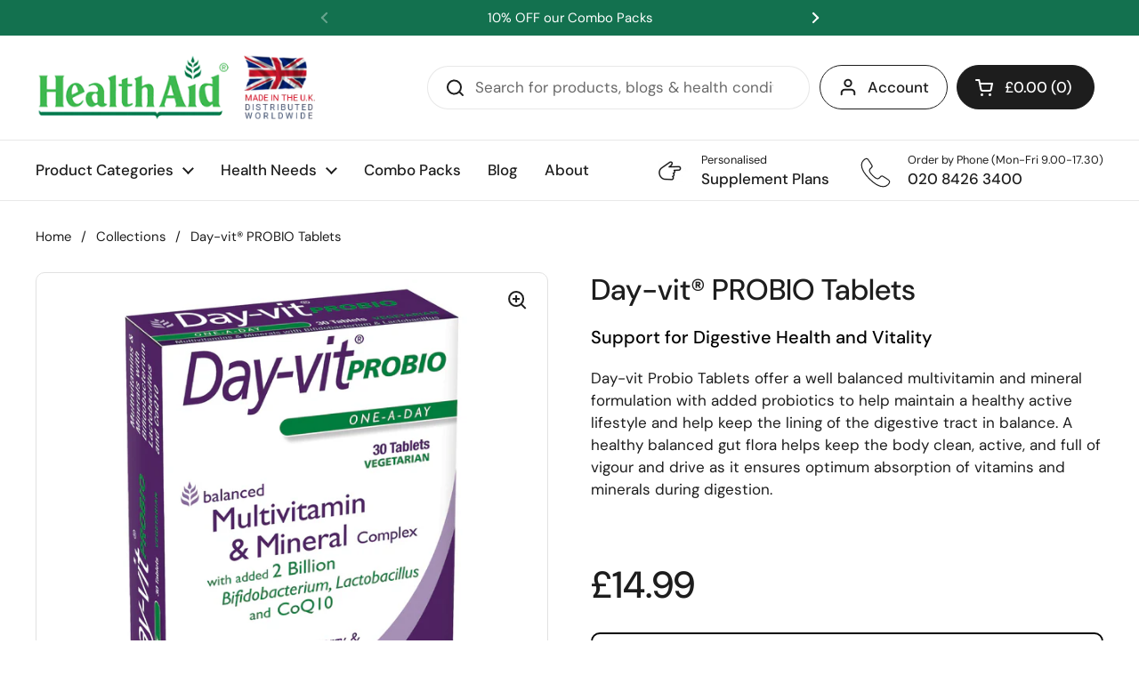

--- FILE ---
content_type: text/html; charset=utf-8
request_url: https://www.healthaid.co.uk/products/day-vit-probio-tablets
body_size: 50036
content:
<!doctype html>
<html class="no-js" lang="en" dir="ltr">
<head>
	<script id="pandectes-rules">   /* PANDECTES-GDPR: DO NOT MODIFY AUTO GENERATED CODE OF THIS SCRIPT */      window.PandectesSettings = {"store":{"id":58070007968,"plan":"plus","theme":"Updated LIVE HealthAid Theme (15-07-2023)","primaryLocale":"en","adminMode":false,"headless":false,"storefrontRootDomain":"","checkoutRootDomain":"","storefrontAccessToken":""},"tsPublished":1725878333,"declaration":{"showPurpose":false,"showProvider":false,"declIntroText":"We use cookies to optimize website functionality, analyze the performance, and provide personalized experience to you. Some cookies are essential to make the website operate and function correctly. Those cookies cannot be disabled. In this window you can manage your preference of cookies.","showDateGenerated":true},"language":{"languageMode":"Single","fallbackLanguage":"en","languageDetection":"browser","languagesSupported":[]},"texts":{"managed":{"headerText":{"en":"We Respect Your Privacy"},"consentText":{"en":"This site uses cookies. They allow you to access secure areas of the website, which helps us understand and improve our website and enable us to provide the best customer experience."},"dismissButtonText":{"en":"Ok"},"linkText":{"en":"Privacy Policy"},"imprintText":{"en":"Imprint"},"preferencesButtonText":{"en":"Preferences"},"allowButtonText":{"en":"Accept"},"denyButtonText":{"en":"Decline"},"leaveSiteButtonText":{"en":"Leave this site"},"cookiePolicyText":{"en":"Cookie policy"},"preferencesPopupTitleText":{"en":"Manage Consent Preferences"},"preferencesPopupIntroText":{"en":"We use cookies to optimize website functionality, analyze the performance, and provide personalized experience to you. Some cookies are essential to make the website operate and function correctly. Those cookies cannot be disabled. In this window you can manage your preference of cookies."},"preferencesPopupCloseButtonText":{"en":"Close"},"preferencesPopupAcceptAllButtonText":{"en":"Accept all"},"preferencesPopupRejectAllButtonText":{"en":"Reject all"},"preferencesPopupSaveButtonText":{"en":"Save preferences"},"accessSectionTitleText":{"en":"Data Portability"},"accessSectionParagraphText":{"en":"You have the right to request access to your data at any time."},"rectificationSectionTitleText":{"en":"Data Rectification"},"rectificationSectionParagraphText":{"en":"You have the right to request your data to be updated whenever you think it is appropriate."},"erasureSectionTitleText":{"en":"Right to be Forgotten"},"erasureSectionParagraphText":{"en":"You have the right to ask for all your data to be erased. After that, you will no longer be able to access your account."},"declIntroText":{"en":"We use cookies to optimize website functionality, analyze the performance, and provide personalized experience to you. Some cookies are essential to make the website operate and function correctly. Those cookies cannot be disabled. In this window you can manage your preference of cookies."}},"categories":{"strictlyNecessaryCookiesTitleText":{"en":"Strictly necessary cookies"},"functionalityCookiesTitleText":{"en":"Functional cookies"},"performanceCookiesTitleText":{"en":"Performance cookies"},"targetingCookiesTitleText":{"en":"Targeting cookies"},"unclassifiedCookiesTitleText":{"en":"Unclassified cookies"},"strictlyNecessaryCookiesDescriptionText":{"en":"These cookies are essential in order to enable you to move around the website and use its features, such as accessing secure areas of the website. The website cannot function properly without these cookies."},"functionalityCookiesDescriptionText":{"en":"These cookies enable the site to provide enhanced functionality and personalisation. They may be set by us or by third party providers whose services we have added to our pages. If you do not allow these cookies then some or all of these services may not function properly."},"performanceCookiesDescriptionText":{"en":"These cookies enable us to monitor and improve the performance of our website. For example, they allow us to count visits, identify traffic sources and see which parts of the site are most popular."},"targetingCookiesDescriptionText":{"en":"These cookies may be set through our site by our advertising partners. They may be used by those companies to build a profile of your interests and show you relevant adverts on other sites.    They do not store directly personal information, but are based on uniquely identifying your browser and internet device. If you do not allow these cookies, you will experience less targeted advertising."},"unclassifiedCookiesDescriptionText":{"en":"Unclassified cookies are cookies that we are in the process of classifying, together with the providers of individual cookies."}},"auto":{"declName":{"en":"Name"},"declPath":{"en":"Path"},"declType":{"en":"Type"},"declDomain":{"en":"Domain"},"declPurpose":{"en":"Purpose"},"declProvider":{"en":"Provider"},"declRetention":{"en":"Retention"},"declFirstParty":{"en":"First-party"},"declThirdParty":{"en":"Third-party"},"declSeconds":{"en":"seconds"},"declMinutes":{"en":"minutes"},"declHours":{"en":"hours"},"declDays":{"en":"days"},"declMonths":{"en":"months"},"declYears":{"en":"years"},"declSession":{"en":"Session"},"cookiesDetailsText":{"en":"Cookies details"},"preferencesPopupAlwaysAllowedText":{"en":"Always allowed"},"submitButton":{"en":"Submit"},"submittingButton":{"en":"Submitting..."},"cancelButton":{"en":"Cancel"},"guestsSupportInfoText":{"en":"Please login with your customer account to further proceed."},"guestsSupportEmailPlaceholder":{"en":"E-mail address"},"guestsSupportEmailValidationError":{"en":"Email is not valid"},"guestsSupportEmailSuccessTitle":{"en":"Thank you for your request"},"guestsSupportEmailFailureTitle":{"en":"A problem occurred"},"guestsSupportEmailSuccessMessage":{"en":"If you are registered as a customer of this store, you will soon receive an email with instructions on how to proceed."},"guestsSupportEmailFailureMessage":{"en":"Your request was not submitted. Please try again and if problem persists, contact store owner for assistance."},"confirmationSuccessTitle":{"en":"Your request is verified"},"confirmationFailureTitle":{"en":"A problem occurred"},"confirmationSuccessMessage":{"en":"We will soon get back to you as to your request."},"confirmationFailureMessage":{"en":"Your request was not verified. Please try again and if problem persists, contact store owner for assistance"},"consentSectionTitleText":{"en":"Your cookie consent"},"consentSectionNoConsentText":{"en":"You have not consented to the cookies policy of this website."},"consentSectionConsentedText":{"en":"You consented to the cookies policy of this website on"},"consentStatus":{"en":"Consent preference"},"consentDate":{"en":"Consent date"},"consentId":{"en":"Consent ID"},"consentSectionChangeConsentActionText":{"en":"Change consent preference"},"accessSectionGDPRRequestsActionText":{"en":"Data subject requests"},"accessSectionAccountInfoActionText":{"en":"Personal data"},"accessSectionOrdersRecordsActionText":{"en":"Orders"},"accessSectionDownloadReportActionText":{"en":"Request export"},"rectificationCommentPlaceholder":{"en":"Describe what you want to be updated"},"rectificationCommentValidationError":{"en":"Comment is required"},"rectificationSectionEditAccountActionText":{"en":"Request an update"},"erasureSectionRequestDeletionActionText":{"en":"Request personal data deletion"}}},"library":{"previewMode":false,"fadeInTimeout":0,"defaultBlocked":7,"showLink":true,"showImprintLink":false,"showGoogleLink":false,"enabled":true,"cookie":{"name":"_pandectes_gdpr","expiryDays":365,"secure":true,"domain":""},"dismissOnScroll":false,"dismissOnWindowClick":false,"dismissOnTimeout":false,"palette":{"popup":{"background":"#FFFFFF","backgroundForCalculations":{"a":1,"b":255,"g":255,"r":255},"text":"#000000"},"button":{"background":"#13714F","backgroundForCalculations":{"a":1,"b":79,"g":113,"r":19},"text":"#FFFFFF","textForCalculation":{"a":1,"b":255,"g":255,"r":255},"border":"transparent"}},"content":{"href":"https://healthaidltd.myshopify.com/policies/privacy-policy","imprintHref":"/","close":"&#10005;","target":"","logo":""},"window":"<div role=\"dialog\" aria-live=\"polite\" aria-label=\"cookieconsent\" aria-describedby=\"cookieconsent:desc\" id=\"pandectes-banner\" class=\"cc-window-wrapper cc-overlay-wrapper\"><div class=\"pd-cookie-banner-window cc-window {{classes}}\"><!--googleoff: all-->{{children}}<!--googleon: all--></div></div>","compliance":{"custom":"<div class=\"cc-compliance cc-highlight\">{{preferences}}{{allow}}</div>"},"type":"custom","layouts":{"basic":"{{messagelink}}{{compliance}}{{close}}"},"position":"overlay","theme":"classic","revokable":false,"animateRevokable":false,"revokableReset":false,"revokableLogoUrl":"https://cdn.shopify.com/s/files/1/0580/7000/7968/t/32/assets/pandectes-reopen-logo.png?v=1689541902","revokablePlacement":"bottom-left","revokableMarginHorizontal":15,"revokableMarginVertical":15,"static":false,"autoAttach":true,"hasTransition":false,"blacklistPage":[""]},"geolocation":{"brOnly":false,"caOnly":false,"euOnly":true,"jpOnly":false,"thOnly":false,"canadaOnly":false,"globalVisibility":false},"dsr":{"guestsSupport":true,"accessSectionDownloadReportAuto":false},"banner":{"resetTs":1686958032,"extraCss":"        .cc-banner-logo {max-width: 34em!important;}    @media(min-width: 768px) {.cc-window.cc-floating{max-width: 34em!important;width: 34em!important;}}    .cc-message, .pd-cookie-banner-window .cc-header, .cc-logo {text-align: left}    .cc-window-wrapper{z-index: 2147483647;-webkit-transition: opacity 1s ease;  transition: opacity 1s ease;}    .cc-window{z-index: 2147483647;font-size: 15px!important;font-family: inherit;}    .pd-cookie-banner-window .cc-header{font-size: 15px!important;font-family: inherit;}    .pd-cp-ui{font-family: inherit; background-color: #FFFFFF;color:#000000;}    button.pd-cp-btn, a.pd-cp-btn{background-color:#13714F;color:#FFFFFF!important;}    input + .pd-cp-preferences-slider{background-color: rgba(0, 0, 0, 0.3)}    .pd-cp-scrolling-section::-webkit-scrollbar{background-color: rgba(0, 0, 0, 0.3)}    input:checked + .pd-cp-preferences-slider{background-color: rgba(0, 0, 0, 1)}    .pd-cp-scrolling-section::-webkit-scrollbar-thumb {background-color: rgba(0, 0, 0, 1)}    .pd-cp-ui-close{color:#000000;}    .pd-cp-preferences-slider:before{background-color: #FFFFFF}    .pd-cp-title:before {border-color: #000000!important}    .pd-cp-preferences-slider{background-color:#000000}    .pd-cp-toggle{color:#000000!important}    @media(max-width:699px) {.pd-cp-ui-close-top svg {fill: #000000}}    .pd-cp-toggle:hover,.pd-cp-toggle:visited,.pd-cp-toggle:active{color:#000000!important}    .pd-cookie-banner-window {box-shadow: 0 0 18px rgb(0 0 0 / 20%);}  .cc-color-override-798997443.cc-window {    color: rgb(0, 0, 0);    background-color: rgb(255, 255, 255);    border-radius: 10px;}","customJavascript":null,"showPoweredBy":false,"hybridStrict":false,"cookiesBlockedByDefault":"7","isActive":true,"implicitSavePreferences":true,"cookieIcon":true,"blockBots":false,"showCookiesDetails":true,"hasTransition":false,"blockingPage":false,"showOnlyLandingPage":false,"leaveSiteUrl":"https://www.google.com","linkRespectStoreLang":false},"cookies":{"0":[{"name":"secure_customer_sig","type":"http","domain":"www.healthaid.co.uk","path":"/","provider":"Shopify","firstParty":true,"retention":"1 year(s)","expires":1,"unit":"declYears","purpose":{"en":"Used in connection with customer login."}},{"name":"localization","type":"http","domain":"www.healthaid.co.uk","path":"/","provider":"Shopify","firstParty":true,"retention":"1 year(s)","expires":1,"unit":"declYears","purpose":{"en":"Shopify store localization"}},{"name":"_cmp_a","type":"http","domain":".healthaid.co.uk","path":"/","provider":"Shopify","firstParty":true,"retention":"24 hour(s)","expires":24,"unit":"declHours","purpose":{"en":"Used for managing customer privacy settings."}},{"name":"_shopify_tm","type":"http","domain":".healthaid.co.uk","path":"/","provider":"Shopify","firstParty":true,"retention":"28 minute(s)","expires":28,"unit":"declMinutes","purpose":{"en":"Used for managing customer privacy settings."}},{"name":"_shopify_tw","type":"http","domain":".healthaid.co.uk","path":"/","provider":"Shopify","firstParty":true,"retention":"14 day(s)","expires":14,"unit":"declDays","purpose":{"en":"Used for managing customer privacy settings."}},{"name":"_shopify_m","type":"http","domain":".healthaid.co.uk","path":"/","provider":"Shopify","firstParty":true,"retention":"1 year(s)","expires":1,"unit":"declYears","purpose":{"en":"Used for managing customer privacy settings."}},{"name":"_tracking_consent","type":"http","domain":".healthaid.co.uk","path":"/","provider":"Shopify","firstParty":true,"retention":"1 year(s)","expires":1,"unit":"declYears","purpose":{"en":"Tracking preferences."}},{"name":"_secure_session_id","type":"http","domain":"www.healthaid.co.uk","path":"/","provider":"Shopify","firstParty":true,"retention":"24 hour(s)","expires":24,"unit":"declHours","purpose":{"en":"Used in connection with navigation through a storefront."}},{"name":"keep_alive","type":"http","domain":"www.healthaid.co.uk","path":"/","provider":"Shopify","firstParty":true,"retention":"30 minute(s)","expires":30,"unit":"declMinutes","purpose":{"en":"Used in connection with buyer localization."}},{"name":"_pandectes_gdpr","type":"http","domain":".www.healthaid.co.uk","path":"/","provider":"Pandectes","firstParty":true,"retention":"1 year(s)","expires":1,"unit":"declYears","purpose":{"en":"Used for the functionality of the cookies consent banner."}}],"1":[],"2":[{"name":"_s","type":"http","domain":".healthaid.co.uk","path":"/","provider":"Shopify","firstParty":true,"retention":"30 minute(s)","expires":30,"unit":"declMinutes","purpose":{"en":"Shopify analytics."}},{"name":"_shopify_y","type":"http","domain":".healthaid.co.uk","path":"/","provider":"Shopify","firstParty":true,"retention":"1 year(s)","expires":1,"unit":"declYears","purpose":{"en":"Shopify analytics."}},{"name":"_y","type":"http","domain":".healthaid.co.uk","path":"/","provider":"Shopify","firstParty":true,"retention":"1 year(s)","expires":1,"unit":"declYears","purpose":{"en":"Shopify analytics."}},{"name":"_orig_referrer","type":"http","domain":".healthaid.co.uk","path":"/","provider":"Shopify","firstParty":true,"retention":"14 day(s)","expires":14,"unit":"declDays","purpose":{"en":"Tracks landing pages."}},{"name":"_landing_page","type":"http","domain":".healthaid.co.uk","path":"/","provider":"Shopify","firstParty":true,"retention":"14 day(s)","expires":14,"unit":"declDays","purpose":{"en":"Tracks landing pages."}},{"name":"_shopify_s","type":"http","domain":".healthaid.co.uk","path":"/","provider":"Shopify","firstParty":true,"retention":"30 minute(s)","expires":30,"unit":"declMinutes","purpose":{"en":"Shopify analytics."}},{"name":"_shopify_sa_t","type":"http","domain":".healthaid.co.uk","path":"/","provider":"Shopify","firstParty":true,"retention":"30 minute(s)","expires":30,"unit":"declMinutes","purpose":{"en":"Shopify analytics relating to marketing & referrals."}},{"name":"_gid","type":"http","domain":".healthaid.co.uk","path":"/","provider":"Google","firstParty":true,"retention":"24 hour(s)","expires":24,"unit":"declHours","purpose":{"en":"Cookie is placed by Google Analytics to count and track pageviews."}},{"name":"_ga_SRKCP2Q7ZP","type":"http","domain":".healthaid.co.uk","path":"/","provider":"Google","firstParty":true,"retention":"1 year(s)","expires":1,"unit":"declYears","purpose":{"en":"Cookie is set by Google Analytics with unknown functionality"}},{"name":"_clck","type":"http","domain":".healthaid.co.uk","path":"/","provider":"Microsoft","firstParty":true,"retention":"1 year(s)","expires":1,"unit":"declYears","purpose":{"en":"Used by Microsoft Clarity to store a unique user ID."}},{"name":"_ga","type":"http","domain":".healthaid.co.uk","path":"/","provider":"Google","firstParty":true,"retention":"1 year(s)","expires":1,"unit":"declYears","purpose":{"en":"Cookie is set by Google Analytics with unknown functionality"}},{"name":"_shopify_sa_p","type":"http","domain":".healthaid.co.uk","path":"/","provider":"Shopify","firstParty":true,"retention":"30 minute(s)","expires":30,"unit":"declMinutes","purpose":{"en":"Shopify analytics relating to marketing & referrals."}},{"name":"_gat","type":"http","domain":".healthaid.co.uk","path":"/","provider":"Google","firstParty":true,"retention":"30 second(s)","expires":30,"unit":"declSeconds","purpose":{"en":"Cookie is placed by Google Analytics to filter requests from bots."}},{"name":"_clsk","type":"http","domain":".healthaid.co.uk","path":"/","provider":"Microsoft","firstParty":true,"retention":"24 hour(s)","expires":24,"unit":"declHours","purpose":{"en":"Used by Microsoft Clarity to store a unique user ID.\t"}},{"name":"_ga_K8LLJKNTZ9","type":"http","domain":".healthaid.co.uk","path":"/","provider":"Google","firstParty":true,"retention":"1 year(s)","expires":1,"unit":"declYears","purpose":{"en":"Cookie is set by Google Analytics with unknown functionality"}},{"name":"__hssrc","type":"http","domain":".healthaid.co.uk","path":"/","provider":"HubSpot","firstParty":true,"retention":"Session","expires":-1695834763,"unit":"declSeconds","purpose":{"en":"Is used by Hubspot to determine if the visitor has restarted their browser."}},{"name":"__hssc","type":"http","domain":".healthaid.co.uk","path":"/","provider":"HubSpot","firstParty":true,"retention":"30 minute(s)","expires":30,"unit":"declMinutes","purpose":{"en":"This is used to determine if HubSpot should increment the session number and timestamps in the __hstc cookie."}},{"name":"hubspotutk","type":"http","domain":".healthaid.co.uk","path":"/","provider":"HubSpot","firstParty":true,"retention":"180 day(s)","expires":180,"unit":"declDays","purpose":{"en":"It contains an opaque GUID to represent the current visitor."}},{"name":"__cf_bm","type":"http","domain":".hubspot.com","path":"/","provider":"CloudFlare","firstParty":true,"retention":"28 minute(s)","expires":28,"unit":"declMinutes","purpose":{"en":"Used to manage incoming traffic that matches criteria associated with bots."}},{"name":"__hstc","type":"http","domain":".healthaid.co.uk","path":"/","provider":"HubSpot","firstParty":true,"retention":"180 day(s)","expires":180,"unit":"declDays","purpose":{"en":"It contains the domain, utk, initial timestamp (first visit), last timestamp (last visit), current timestamp (this visit), and session number (increments for each subsequent session)."}}],"4":[{"name":"soundestID","type":"http","domain":".healthaid.co.uk","path":"/","provider":"Omnisend","firstParty":true,"retention":"Session","expires":-1686958189,"unit":"declSeconds","purpose":{"en":"Used to identify an anonymous contact."}},{"name":"_fbp","type":"http","domain":".healthaid.co.uk","path":"/","provider":"Facebook","firstParty":true,"retention":"90 day(s)","expires":90,"unit":"declDays","purpose":{"en":"Cookie is placed by Facebook to track visits across websites."}},{"name":"omnisendSessionID","type":"http","domain":".healthaid.co.uk","path":"/","provider":"Omnisend","firstParty":true,"retention":"30 minute(s)","expires":30,"unit":"declMinutes","purpose":{"en":"Used to identify a session of an anonymous contact or a contact."}},{"name":"MUID","type":"http","domain":".bing.com","path":"/","provider":"Microsoft","firstParty":true,"retention":"1 year(s)","expires":1,"unit":"declYears","purpose":{"en":"Cookie is placed by Microsoft to track visits across websites."}},{"name":"MUID","type":"http","domain":".clarity.ms","path":"/","provider":"Microsoft","firstParty":true,"retention":"1 year(s)","expires":1,"unit":"declYears","purpose":{"en":"Cookie is placed by Microsoft to track visits across websites."}}],"8":[{"name":"MR","type":"http","domain":".c.bing.com","path":"/","provider":"Unknown","firstParty":true,"retention":"7 day(s)","expires":7,"unit":"declDays","purpose":{"en":""}},{"name":"SRM_B","type":"http","domain":".c.bing.com","path":"/","provider":"Unknown","firstParty":true,"retention":"1 year(s)","expires":1,"unit":"declYears","purpose":{"en":""}},{"name":"SM","type":"http","domain":".c.clarity.ms","path":"/","provider":"Unknown","firstParty":true,"retention":"Session","expires":-1686958189,"unit":"declSeconds","purpose":{"en":""}},{"name":"MR","type":"http","domain":".c.clarity.ms","path":"/","provider":"Unknown","firstParty":true,"retention":"7 day(s)","expires":7,"unit":"declDays","purpose":{"en":""}},{"name":"ANONCHK","type":"http","domain":".c.clarity.ms","path":"/","provider":"Unknown","firstParty":true,"retention":"8 minute(s)","expires":8,"unit":"declMinutes","purpose":{"en":""}},{"name":"page-views","type":"http","domain":".healthaid.co.uk","path":"/","provider":"Unknown","firstParty":true,"retention":"Session","expires":-1686958189,"unit":"declSeconds","purpose":{"en":""}},{"name":"csrftoken","type":"http","domain":"oneclicksociallogin.devcloudsoftware.com","path":"/","provider":"Unknown","firstParty":true,"retention":"1 year(s)","expires":1,"unit":"declYears","purpose":{"en":""}},{"name":"sessionid","type":"http","domain":"oneclicksociallogin.devcloudsoftware.com","path":"/","provider":"Unknown","firstParty":true,"retention":"14 day(s)","expires":14,"unit":"declDays","purpose":{"en":""}},{"name":"CLID","type":"http","domain":"www.clarity.ms","path":"/","provider":"Unknown","firstParty":true,"retention":"1 year(s)","expires":1,"unit":"declYears","purpose":{"en":""}}]},"blocker":{"isActive":false,"googleConsentMode":{"id":"","analyticsId":"","adwordsId":"","isActive":true,"adStorageCategory":4,"analyticsStorageCategory":2,"personalizationStorageCategory":1,"functionalityStorageCategory":1,"customEvent":true,"securityStorageCategory":0,"redactData":true,"urlPassthrough":false},"facebookPixel":{"id":"","isActive":false,"ldu":false},"microsoft":{},"rakuten":{"isActive":false,"cmp":false,"ccpa":false},"gpcIsActive":false,"defaultBlocked":7,"patterns":{"whiteList":[],"blackList":{"1":[],"2":[],"4":[],"8":[]},"iframesWhiteList":[],"iframesBlackList":{"1":[],"2":[],"4":[],"8":[]},"beaconsWhiteList":[],"beaconsBlackList":{"1":[],"2":[],"4":[],"8":[]}}}}      !function(){"use strict";window.PandectesRules=window.PandectesRules||{},window.PandectesRules.manualBlacklist={1:[],2:[],4:[]},window.PandectesRules.blacklistedIFrames={1:[],2:[],4:[]},window.PandectesRules.blacklistedCss={1:[],2:[],4:[]},window.PandectesRules.blacklistedBeacons={1:[],2:[],4:[]};var e="javascript/blocked";function t(e){return new RegExp(e.replace(/[/\\.+?$()]/g,"\\$&").replace("*","(.*)"))}var n=function(e){var t=arguments.length>1&&void 0!==arguments[1]?arguments[1]:"log";new URLSearchParams(window.location.search).get("log")&&console[t]("PandectesRules: ".concat(e))};function a(e){var t=document.createElement("script");t.async=!0,t.src=e,document.head.appendChild(t)}function r(e,t){var n=Object.keys(e);if(Object.getOwnPropertySymbols){var a=Object.getOwnPropertySymbols(e);t&&(a=a.filter((function(t){return Object.getOwnPropertyDescriptor(e,t).enumerable}))),n.push.apply(n,a)}return n}function o(e){for(var t=1;t<arguments.length;t++){var n=null!=arguments[t]?arguments[t]:{};t%2?r(Object(n),!0).forEach((function(t){s(e,t,n[t])})):Object.getOwnPropertyDescriptors?Object.defineProperties(e,Object.getOwnPropertyDescriptors(n)):r(Object(n)).forEach((function(t){Object.defineProperty(e,t,Object.getOwnPropertyDescriptor(n,t))}))}return e}function i(e){var t=function(e,t){if("object"!=typeof e||!e)return e;var n=e[Symbol.toPrimitive];if(void 0!==n){var a=n.call(e,t||"default");if("object"!=typeof a)return a;throw new TypeError("@@toPrimitive must return a primitive value.")}return("string"===t?String:Number)(e)}(e,"string");return"symbol"==typeof t?t:t+""}function s(e,t,n){return(t=i(t))in e?Object.defineProperty(e,t,{value:n,enumerable:!0,configurable:!0,writable:!0}):e[t]=n,e}function c(e,t){return function(e){if(Array.isArray(e))return e}(e)||function(e,t){var n=null==e?null:"undefined"!=typeof Symbol&&e[Symbol.iterator]||e["@@iterator"];if(null!=n){var a,r,o,i,s=[],c=!0,l=!1;try{if(o=(n=n.call(e)).next,0===t){if(Object(n)!==n)return;c=!1}else for(;!(c=(a=o.call(n)).done)&&(s.push(a.value),s.length!==t);c=!0);}catch(e){l=!0,r=e}finally{try{if(!c&&null!=n.return&&(i=n.return(),Object(i)!==i))return}finally{if(l)throw r}}return s}}(e,t)||d(e,t)||function(){throw new TypeError("Invalid attempt to destructure non-iterable instance.\nIn order to be iterable, non-array objects must have a [Symbol.iterator]() method.")}()}function l(e){return function(e){if(Array.isArray(e))return u(e)}(e)||function(e){if("undefined"!=typeof Symbol&&null!=e[Symbol.iterator]||null!=e["@@iterator"])return Array.from(e)}(e)||d(e)||function(){throw new TypeError("Invalid attempt to spread non-iterable instance.\nIn order to be iterable, non-array objects must have a [Symbol.iterator]() method.")}()}function d(e,t){if(e){if("string"==typeof e)return u(e,t);var n=Object.prototype.toString.call(e).slice(8,-1);return"Object"===n&&e.constructor&&(n=e.constructor.name),"Map"===n||"Set"===n?Array.from(e):"Arguments"===n||/^(?:Ui|I)nt(?:8|16|32)(?:Clamped)?Array$/.test(n)?u(e,t):void 0}}function u(e,t){(null==t||t>e.length)&&(t=e.length);for(var n=0,a=new Array(t);n<t;n++)a[n]=e[n];return a}var f=window.PandectesRulesSettings||window.PandectesSettings,g=!(void 0===window.dataLayer||!Array.isArray(window.dataLayer)||!window.dataLayer.some((function(e){return"pandectes_full_scan"===e.event}))),p=function(){var e,t=arguments.length>0&&void 0!==arguments[0]?arguments[0]:"_pandectes_gdpr",n=("; "+document.cookie).split("; "+t+"=");if(n.length<2)e={};else{var a=n.pop().split(";");e=window.atob(a.shift())}var r=function(e){try{return JSON.parse(e)}catch(e){return!1}}(e);return!1!==r?r:e}(),h=f.banner.isActive,y=f.blocker,v=y.defaultBlocked,w=y.patterns,m=p&&null!==p.preferences&&void 0!==p.preferences?p.preferences:null,b=g?0:h?null===m?v:m:0,k={1:!(1&b),2:!(2&b),4:!(4&b)},_=w.blackList,S=w.whiteList,L=w.iframesBlackList,C=w.iframesWhiteList,P=w.beaconsBlackList,A=w.beaconsWhiteList,O={blackList:[],whiteList:[],iframesBlackList:{1:[],2:[],4:[],8:[]},iframesWhiteList:[],beaconsBlackList:{1:[],2:[],4:[],8:[]},beaconsWhiteList:[]};[1,2,4].map((function(e){var n;k[e]||((n=O.blackList).push.apply(n,l(_[e].length?_[e].map(t):[])),O.iframesBlackList[e]=L[e].length?L[e].map(t):[],O.beaconsBlackList[e]=P[e].length?P[e].map(t):[])})),O.whiteList=S.length?S.map(t):[],O.iframesWhiteList=C.length?C.map(t):[],O.beaconsWhiteList=A.length?A.map(t):[];var E={scripts:[],iframes:{1:[],2:[],4:[]},beacons:{1:[],2:[],4:[]},css:{1:[],2:[],4:[]}},I=function(t,n){return t&&(!n||n!==e)&&(!O.blackList||O.blackList.some((function(e){return e.test(t)})))&&(!O.whiteList||O.whiteList.every((function(e){return!e.test(t)})))},B=function(e,t){var n=O.iframesBlackList[t],a=O.iframesWhiteList;return e&&(!n||n.some((function(t){return t.test(e)})))&&(!a||a.every((function(t){return!t.test(e)})))},j=function(e,t){var n=O.beaconsBlackList[t],a=O.beaconsWhiteList;return e&&(!n||n.some((function(t){return t.test(e)})))&&(!a||a.every((function(t){return!t.test(e)})))},T=new MutationObserver((function(e){for(var t=0;t<e.length;t++)for(var n=e[t].addedNodes,a=0;a<n.length;a++){var r=n[a],o=r.dataset&&r.dataset.cookiecategory;if(1===r.nodeType&&"LINK"===r.tagName){var i=r.dataset&&r.dataset.href;if(i&&o)switch(o){case"functionality":case"C0001":E.css[1].push(i);break;case"performance":case"C0002":E.css[2].push(i);break;case"targeting":case"C0003":E.css[4].push(i)}}}})),R=new MutationObserver((function(t){for(var a=0;a<t.length;a++)for(var r=t[a].addedNodes,o=function(){var t=r[i],a=t.src||t.dataset&&t.dataset.src,o=t.dataset&&t.dataset.cookiecategory;if(1===t.nodeType&&"IFRAME"===t.tagName){if(a){var s=!1;B(a,1)||"functionality"===o||"C0001"===o?(s=!0,E.iframes[1].push(a)):B(a,2)||"performance"===o||"C0002"===o?(s=!0,E.iframes[2].push(a)):(B(a,4)||"targeting"===o||"C0003"===o)&&(s=!0,E.iframes[4].push(a)),s&&(t.removeAttribute("src"),t.setAttribute("data-src",a))}}else if(1===t.nodeType&&"IMG"===t.tagName){if(a){var c=!1;j(a,1)?(c=!0,E.beacons[1].push(a)):j(a,2)?(c=!0,E.beacons[2].push(a)):j(a,4)&&(c=!0,E.beacons[4].push(a)),c&&(t.removeAttribute("src"),t.setAttribute("data-src",a))}}else if(1===t.nodeType&&"SCRIPT"===t.tagName){var l=t.type,d=!1;if(I(a,l)?(n("rule blocked: ".concat(a)),d=!0):a&&o?n("manually blocked @ ".concat(o,": ").concat(a)):o&&n("manually blocked @ ".concat(o,": inline code")),d){E.scripts.push([t,l]),t.type=e;t.addEventListener("beforescriptexecute",(function n(a){t.getAttribute("type")===e&&a.preventDefault(),t.removeEventListener("beforescriptexecute",n)})),t.parentElement&&t.parentElement.removeChild(t)}}},i=0;i<r.length;i++)o()})),D=document.createElement,x={src:Object.getOwnPropertyDescriptor(HTMLScriptElement.prototype,"src"),type:Object.getOwnPropertyDescriptor(HTMLScriptElement.prototype,"type")};window.PandectesRules.unblockCss=function(e){var t=E.css[e]||[];t.length&&n("Unblocking CSS for ".concat(e)),t.forEach((function(e){var t=document.querySelector('link[data-href^="'.concat(e,'"]'));t.removeAttribute("data-href"),t.href=e})),E.css[e]=[]},window.PandectesRules.unblockIFrames=function(e){var t=E.iframes[e]||[];t.length&&n("Unblocking IFrames for ".concat(e)),O.iframesBlackList[e]=[],t.forEach((function(e){var t=document.querySelector('iframe[data-src^="'.concat(e,'"]'));t.removeAttribute("data-src"),t.src=e})),E.iframes[e]=[]},window.PandectesRules.unblockBeacons=function(e){var t=E.beacons[e]||[];t.length&&n("Unblocking Beacons for ".concat(e)),O.beaconsBlackList[e]=[],t.forEach((function(e){var t=document.querySelector('img[data-src^="'.concat(e,'"]'));t.removeAttribute("data-src"),t.src=e})),E.beacons[e]=[]},window.PandectesRules.unblockInlineScripts=function(e){var t=1===e?"functionality":2===e?"performance":"targeting",a=document.querySelectorAll('script[type="javascript/blocked"][data-cookiecategory="'.concat(t,'"]'));n("unblockInlineScripts: ".concat(a.length," in ").concat(t)),a.forEach((function(e){var t=document.createElement("script");t.type="text/javascript",e.hasAttribute("src")?t.src=e.getAttribute("src"):t.textContent=e.textContent,document.head.appendChild(t),e.parentNode.removeChild(e)}))},window.PandectesRules.unblockInlineCss=function(e){var t=1===e?"functionality":2===e?"performance":"targeting",a=document.querySelectorAll('link[data-cookiecategory="'.concat(t,'"]'));n("unblockInlineCss: ".concat(a.length," in ").concat(t)),a.forEach((function(e){e.href=e.getAttribute("data-href")}))},window.PandectesRules.unblock=function(e){e.length<1?(O.blackList=[],O.whiteList=[],O.iframesBlackList=[],O.iframesWhiteList=[]):(O.blackList&&(O.blackList=O.blackList.filter((function(t){return e.every((function(e){return"string"==typeof e?!t.test(e):e instanceof RegExp?t.toString()!==e.toString():void 0}))}))),O.whiteList&&(O.whiteList=[].concat(l(O.whiteList),l(e.map((function(e){if("string"==typeof e){var n=".*"+t(e)+".*";if(O.whiteList.every((function(e){return e.toString()!==n.toString()})))return new RegExp(n)}else if(e instanceof RegExp&&O.whiteList.every((function(t){return t.toString()!==e.toString()})))return e;return null})).filter(Boolean)))));var a=0;l(E.scripts).forEach((function(e,t){var n=c(e,2),r=n[0],o=n[1];if(function(e){var t=e.getAttribute("src");return O.blackList&&O.blackList.every((function(e){return!e.test(t)}))||O.whiteList&&O.whiteList.some((function(e){return e.test(t)}))}(r)){for(var i=document.createElement("script"),s=0;s<r.attributes.length;s++){var l=r.attributes[s];"src"!==l.name&&"type"!==l.name&&i.setAttribute(l.name,r.attributes[s].value)}i.setAttribute("src",r.src),i.setAttribute("type",o||"application/javascript"),document.head.appendChild(i),E.scripts.splice(t-a,1),a++}})),0==O.blackList.length&&0===O.iframesBlackList[1].length&&0===O.iframesBlackList[2].length&&0===O.iframesBlackList[4].length&&0===O.beaconsBlackList[1].length&&0===O.beaconsBlackList[2].length&&0===O.beaconsBlackList[4].length&&(n("Disconnecting observers"),R.disconnect(),T.disconnect())};var N=f.store,U=N.adminMode,z=N.headless,M=N.storefrontRootDomain,q=N.checkoutRootDomain,F=N.storefrontAccessToken,W=f.banner.isActive,H=f.blocker.defaultBlocked;W&&function(e){if(window.Shopify&&window.Shopify.customerPrivacy)e();else{var t=null;window.Shopify&&window.Shopify.loadFeatures&&window.Shopify.trackingConsent?e():t=setInterval((function(){window.Shopify&&window.Shopify.loadFeatures&&(clearInterval(t),window.Shopify.loadFeatures([{name:"consent-tracking-api",version:"0.1"}],(function(t){t?n("Shopify.customerPrivacy API - failed to load"):(n("shouldShowBanner() -> ".concat(window.Shopify.trackingConsent.shouldShowBanner()," | saleOfDataRegion() -> ").concat(window.Shopify.trackingConsent.saleOfDataRegion())),e())})))}),10)}}((function(){!function(){var e=window.Shopify.trackingConsent;if(!1!==e.shouldShowBanner()||null!==m||7!==H)try{var t=U&&!(window.Shopify&&window.Shopify.AdminBarInjector),a={preferences:!(1&b)||g||t,analytics:!(2&b)||g||t,marketing:!(4&b)||g||t};z&&(a.headlessStorefront=!0,a.storefrontRootDomain=null!=M&&M.length?M:window.location.hostname,a.checkoutRootDomain=null!=q&&q.length?q:"checkout.".concat(window.location.hostname),a.storefrontAccessToken=null!=F&&F.length?F:""),e.firstPartyMarketingAllowed()===a.marketing&&e.analyticsProcessingAllowed()===a.analytics&&e.preferencesProcessingAllowed()===a.preferences||e.setTrackingConsent(a,(function(e){e&&e.error?n("Shopify.customerPrivacy API - failed to setTrackingConsent"):n("setTrackingConsent(".concat(JSON.stringify(a),")"))}))}catch(e){n("Shopify.customerPrivacy API - exception")}}(),function(){if(z){var e=window.Shopify.trackingConsent,t=e.currentVisitorConsent();if(navigator.globalPrivacyControl&&""===t.sale_of_data){var a={sale_of_data:!1,headlessStorefront:!0};a.storefrontRootDomain=null!=M&&M.length?M:window.location.hostname,a.checkoutRootDomain=null!=q&&q.length?q:"checkout.".concat(window.location.hostname),a.storefrontAccessToken=null!=F&&F.length?F:"",e.setTrackingConsent(a,(function(e){e&&e.error?n("Shopify.customerPrivacy API - failed to setTrackingConsent({".concat(JSON.stringify(a),")")):n("setTrackingConsent(".concat(JSON.stringify(a),")"))}))}}}()}));var G=["AT","BE","BG","HR","CY","CZ","DK","EE","FI","FR","DE","GR","HU","IE","IT","LV","LT","LU","MT","NL","PL","PT","RO","SK","SI","ES","SE","GB","LI","NO","IS"],J=f.banner,V=J.isActive,K=J.hybridStrict,$=f.geolocation,Y=$.caOnly,Z=void 0!==Y&&Y,Q=$.euOnly,X=void 0!==Q&&Q,ee=$.brOnly,te=void 0!==ee&&ee,ne=$.jpOnly,ae=void 0!==ne&&ne,re=$.thOnly,oe=void 0!==re&&re,ie=$.chOnly,se=void 0!==ie&&ie,ce=$.zaOnly,le=void 0!==ce&&ce,de=$.canadaOnly,ue=void 0!==de&&de,fe=$.globalVisibility,ge=void 0===fe||fe,pe=f.blocker,he=pe.defaultBlocked,ye=void 0===he?7:he,ve=pe.googleConsentMode,we=ve.isActive,me=ve.customEvent,be=ve.id,ke=void 0===be?"":be,_e=ve.analyticsId,Se=void 0===_e?"":_e,Le=ve.adwordsId,Ce=void 0===Le?"":Le,Pe=ve.redactData,Ae=ve.urlPassthrough,Oe=ve.adStorageCategory,Ee=ve.analyticsStorageCategory,Ie=ve.functionalityStorageCategory,Be=ve.personalizationStorageCategory,je=ve.securityStorageCategory,Te=ve.dataLayerProperty,Re=void 0===Te?"dataLayer":Te,De=ve.waitForUpdate,xe=void 0===De?0:De,Ne=ve.useNativeChannel,Ue=void 0!==Ne&&Ne;function ze(){window[Re].push(arguments)}window[Re]=window[Re]||[];var Me,qe,Fe={hasInitialized:!1,useNativeChannel:!1,ads_data_redaction:!1,url_passthrough:!1,data_layer_property:"dataLayer",storage:{ad_storage:"granted",ad_user_data:"granted",ad_personalization:"granted",analytics_storage:"granted",functionality_storage:"granted",personalization_storage:"granted",security_storage:"granted"}};if(V&&we){var We=ye&Oe?"denied":"granted",He=ye&Ee?"denied":"granted",Ge=ye&Ie?"denied":"granted",Je=ye&Be?"denied":"granted",Ve=ye&je?"denied":"granted";Fe.hasInitialized=!0,Fe.useNativeChannel=Ue,Fe.url_passthrough=Ae,Fe.ads_data_redaction="denied"===We&&Pe,Fe.storage.ad_storage=We,Fe.storage.ad_user_data=We,Fe.storage.ad_personalization=We,Fe.storage.analytics_storage=He,Fe.storage.functionality_storage=Ge,Fe.storage.personalization_storage=Je,Fe.storage.security_storage=Ve,Fe.data_layer_property=Re||"dataLayer",Fe.ads_data_redaction&&ze("set","ads_data_redaction",Fe.ads_data_redaction),Fe.url_passthrough&&ze("set","url_passthrough",Fe.url_passthrough),function(){!1===Ue?console.log("Pandectes: Google Consent Mode (av2)"):console.log("Pandectes: Google Consent Mode (av2nc)");var e=b!==ye?{wait_for_update:xe||500}:xe?{wait_for_update:xe}:{};ge&&!K?ze("consent","default",o(o({},Fe.storage),e)):(ze("consent","default",o(o(o({},Fe.storage),e),{},{region:[].concat(l(X||K?G:[]),l(Z&&!K?["US-CA","US-VA","US-CT","US-UT","US-CO"]:[]),l(te&&!K?["BR"]:[]),l(ae&&!K?["JP"]:[]),l(ue&&!K?["CA"]:[]),l(oe&&!K?["TH"]:[]),l(se&&!K?["CH"]:[]),l(le&&!K?["ZA"]:[]))})),ze("consent","default",{ad_storage:"granted",ad_user_data:"granted",ad_personalization:"granted",analytics_storage:"granted",functionality_storage:"granted",personalization_storage:"granted",security_storage:"granted"}));if(null!==m){var t=b&Oe?"denied":"granted",n=b&Ee?"denied":"granted",r=b&Ie?"denied":"granted",i=b&Be?"denied":"granted",s=b&je?"denied":"granted";Fe.storage.ad_storage=t,Fe.storage.ad_user_data=t,Fe.storage.ad_personalization=t,Fe.storage.analytics_storage=n,Fe.storage.functionality_storage=r,Fe.storage.personalization_storage=i,Fe.storage.security_storage=s,ze("consent","update",Fe.storage)}(ke.length||Se.length||Ce.length)&&(window[Fe.data_layer_property].push({"pandectes.start":(new Date).getTime(),event:"pandectes-rules.min.js"}),(Se.length||Ce.length)&&ze("js",new Date));var c="https://www.googletagmanager.com";if(ke.length){var d=ke.split(",");window[Fe.data_layer_property].push({"gtm.start":(new Date).getTime(),event:"gtm.js"});for(var u=0;u<d.length;u++){var f="dataLayer"!==Fe.data_layer_property?"&l=".concat(Fe.data_layer_property):"";a("".concat(c,"/gtm.js?id=").concat(d[u].trim()).concat(f))}}if(Se.length)for(var g=Se.split(","),p=0;p<g.length;p++){var h=g[p].trim();h.length&&(a("".concat(c,"/gtag/js?id=").concat(h)),ze("config",h,{send_page_view:!1}))}if(Ce.length)for(var y=Ce.split(","),v=0;v<y.length;v++){var w=y[v].trim();w.length&&(a("".concat(c,"/gtag/js?id=").concat(w)),ze("config",w,{allow_enhanced_conversions:!0}))}}()}V&&me&&(qe={event:"Pandectes_Consent_Update",pandectes_status:7===(Me=b)?"deny":0===Me?"allow":"mixed",pandectes_categories:{C0000:"allow",C0001:k[1]?"allow":"deny",C0002:k[2]?"allow":"deny",C0003:k[4]?"allow":"deny"}},window[Re].push(qe),null!==m&&function(e){if(window.Shopify&&window.Shopify.analytics)e();else{var t=null;window.Shopify&&window.Shopify.analytics?e():t=setInterval((function(){window.Shopify&&window.Shopify.analytics&&(clearInterval(t),e())}),10)}}((function(){console.log("publishing Web Pixels API custom event"),window.Shopify.analytics.publish("Pandectes_Consent_Update",qe)})));var Ke=f.blocker,$e=Ke.klaviyoIsActive,Ye=Ke.googleConsentMode.adStorageCategory;$e&&window.addEventListener("PandectesEvent_OnConsent",(function(e){var t=e.detail.preferences;if(null!=t){var n=t&Ye?"denied":"granted";void 0!==window.klaviyo&&window.klaviyo.isIdentified()&&window.klaviyo.push(["identify",{ad_personalization:n,ad_user_data:n}])}})),f.banner.revokableTrigger&&window.addEventListener("PandectesEvent_OnInitialize",(function(){document.querySelectorAll('[href*="#reopenBanner"]').forEach((function(e){e.onclick=function(e){e.preventDefault(),window.Pandectes.fn.revokeConsent()}}))}));var Ze=f.banner.isActive,Qe=f.blocker,Xe=Qe.defaultBlocked,et=void 0===Xe?7:Xe,tt=Qe.microsoft,nt=tt.isActive,at=tt.uetTags,rt=tt.dataLayerProperty,ot=void 0===rt?"uetq":rt,it={hasInitialized:!1,data_layer_property:"uetq",storage:{ad_storage:"granted"}};if(window[ot]=window[ot]||[],nt&&ft("_uetmsdns","1",365),Ze&&nt){var st=4&et?"denied":"granted";if(it.hasInitialized=!0,it.storage.ad_storage=st,window[ot].push("consent","default",it.storage),"granted"==st&&(ft("_uetmsdns","0",365),console.log("setting cookie")),null!==m){var ct=4&b?"denied":"granted";it.storage.ad_storage=ct,window[ot].push("consent","update",it.storage),"granted"===ct&&ft("_uetmsdns","0",365)}if(at.length)for(var lt=at.split(","),dt=0;dt<lt.length;dt++)lt[dt].trim().length&&ut(lt[dt])}function ut(e){var t=document.createElement("script");t.type="text/javascript",t.src="//bat.bing.com/bat.js",t.onload=function(){var t={ti:e};t.q=window.uetq,window.uetq=new UET(t),window.uetq.push("consent","default",{ad_storage:"denied"}),window[ot].push("pageLoad")},document.head.appendChild(t)}function ft(e,t,n){var a=new Date;a.setTime(a.getTime()+24*n*60*60*1e3);var r="expires="+a.toUTCString();document.cookie="".concat(e,"=").concat(t,"; ").concat(r,"; path=/; secure; samesite=strict")}window.PandectesRules.gcm=Fe;var gt=f.banner.isActive,pt=f.blocker.isActive;n("Prefs: ".concat(b," | Banner: ").concat(gt?"on":"off"," | Blocker: ").concat(pt?"on":"off"));var ht=null===m&&/\/checkouts\//.test(window.location.pathname);0!==b&&!1===g&&pt&&!ht&&(n("Blocker will execute"),document.createElement=function(){for(var t=arguments.length,n=new Array(t),a=0;a<t;a++)n[a]=arguments[a];if("script"!==n[0].toLowerCase())return D.bind?D.bind(document).apply(void 0,n):D;var r=D.bind(document).apply(void 0,n);try{Object.defineProperties(r,{src:o(o({},x.src),{},{set:function(t){I(t,r.type)&&x.type.set.call(this,e),x.src.set.call(this,t)}}),type:o(o({},x.type),{},{get:function(){var t=x.type.get.call(this);return t===e||I(this.src,t)?null:t},set:function(t){var n=I(r.src,r.type)?e:t;x.type.set.call(this,n)}})}),r.setAttribute=function(t,n){if("type"===t){var a=I(r.src,r.type)?e:n;x.type.set.call(r,a)}else"src"===t?(I(n,r.type)&&x.type.set.call(r,e),x.src.set.call(r,n)):HTMLScriptElement.prototype.setAttribute.call(r,t,n)}}catch(e){console.warn("Yett: unable to prevent script execution for script src ",r.src,".\n",'A likely cause would be because you are using a third-party browser extension that monkey patches the "document.createElement" function.')}return r},R.observe(document.documentElement,{childList:!0,subtree:!0}),T.observe(document.documentElement,{childList:!0,subtree:!0}))}();
</script>
	
	
	

	<meta charset="utf-8">
  <meta http-equiv="X-UA-Compatible" content="IE=edge,chrome=1">
  <meta name="viewport" content="width=device-width, initial-scale=1.0, height=device-height, minimum-scale=1.0"><link rel="shortcut icon" href="//www.healthaid.co.uk/cdn/shop/files/Google_Plus_Leaf.jpg?crop=center&height=48&v=1681700986&width=48" type="image/png" /><link href="//www.healthaid.co.uk/cdn/shop/t/49/assets/theme.css?v=158681133655015124291754068418" as="style" rel="preload"><link href="//www.healthaid.co.uk/cdn/shop/t/49/assets/section-header.css?v=33654670590682610351754068401" as="style" rel="preload"><link href="//www.healthaid.co.uk/cdn/shop/t/49/assets/section-main-product.css?v=49840437609464465631754068409" as="style" rel="preload">
	<link rel="preload" as="image" href="//www.healthaid.co.uk/cdn/shop/files/801395DayvitProbio30sPShopRGB.jpg?v=1762861745&width=480" imagesrcset="//www.healthaid.co.uk/cdn/shop/files/801395DayvitProbio30sPShopRGB.jpg?v=1762861745&width=240 240w,//www.healthaid.co.uk/cdn/shop/files/801395DayvitProbio30sPShopRGB.jpg?v=1762861745&width=360 360w,//www.healthaid.co.uk/cdn/shop/files/801395DayvitProbio30sPShopRGB.jpg?v=1762861745&width=420 420w,//www.healthaid.co.uk/cdn/shop/files/801395DayvitProbio30sPShopRGB.jpg?v=1762861745&width=480 480w,//www.healthaid.co.uk/cdn/shop/files/801395DayvitProbio30sPShopRGB.jpg?v=1762861745&width=640 640w,//www.healthaid.co.uk/cdn/shop/files/801395DayvitProbio30sPShopRGB.jpg?v=1762861745&width=840 840w,//www.healthaid.co.uk/cdn/shop/files/801395DayvitProbio30sPShopRGB.jpg?v=1762861745&width=1080 1080w" imagesizes="(max-width: 767px) calc(100vw - 20px), (max-width: 1360px) 50vw, calc(1360px / 2)">

<style>
  #fv-loading-icon {
    visibility: visible;
    position: absolute;
    display: flex;
    justify-content: center;
    align-items: center;
    font-family: system-ui, sans-serif;
    font-size: 190vw;
    line-height: 1;
    word-wrap: break-word;
    top: 0;
    left: 0;
    margin: 0;
    text-decoration: none;
    filter: none;
    transition: all 0s;
    transform: none;
    width: 99vw;
    height: 99vh;
    max-width: 99vw;
    max-height: 99vh;
    pointer-events: none;
    z-index: -99;
    overflow: hidden;
    opacity: 0.0001;
  }
</style>
<div id="fv-loading-icon">🔄</div>

<link rel="preload" href="https://cdn.shopify.com/s/files/1/0693/0287/8457/files/preload_asset.js" as="script"> 
<script src="//cdn.shopify.com/s/files/1/0693/0287/8457/files/preload_asset.js" type="text/javascript"></script>  
<style>.async-hide { opacity: 0 !important} </style> <script>(function(a,s,y,n,c,h,i,d,e){s.className+=' '+y;h.start=1*new Date;h.end=i=function(){s.className=s.className.replace(RegExp(' ?'+y),'')};(a[n]=a[n]||[]).hide=h;setTimeout(function(){i();h.end=null},c);h.timeout=c; })(window,document.documentElement,'async-hide','dataLayer',100, {'GTM-XXXXXX':true});</script> 

<link rel="preload" href="//cdn.shopify.com/s/files/1/0693/0287/8457/files/global-script.js" as="script"> <script src="//cdn.shopify.com/s/files/1/0693/0287/8457/files/global-script.js" type="text/javascript"></script>
<title>Day-vit® PROBIO Tablets &ndash; HealthAid®
</title><meta name="description" content="Day-vit Probio Tablets offer a well balanced multivitamin and mineral formulation with added probiotics to help maintain a healthy active lifestyle and help keep the lining of the digestive tract in balance. A healthy balanced gut flora helps keep the body clean, active, and full of vigour and drive as it ensures optim">

<meta property="og:site_name" content="HealthAid®">
<meta property="og:url" content="https://www.healthaid.co.uk/products/day-vit-probio-tablets">
<meta property="og:title" content="Day-vit® PROBIO Tablets">
<meta property="og:type" content="product">
<meta property="og:description" content="Day-vit Probio Tablets offer a well balanced multivitamin and mineral formulation with added probiotics to help maintain a healthy active lifestyle and help keep the lining of the digestive tract in balance. A healthy balanced gut flora helps keep the body clean, active, and full of vigour and drive as it ensures optim"><meta property="og:image" content="http://www.healthaid.co.uk/cdn/shop/files/801395DayvitProbio30sPShopRGB.jpg?v=1762861745">
  <meta property="og:image:secure_url" content="https://www.healthaid.co.uk/cdn/shop/files/801395DayvitProbio30sPShopRGB.jpg?v=1762861745">
  <meta property="og:image:width" content="1200">
  <meta property="og:image:height" content="1200"><meta property="og:price:amount" content="14.99">
  <meta property="og:price:currency" content="GBP"><meta name="twitter:site" content="@https://x.com/HealthAidltd"><meta name="twitter:card" content="summary_large_image">
<meta name="twitter:title" content="Day-vit® PROBIO Tablets">
<meta name="twitter:description" content="Day-vit Probio Tablets offer a well balanced multivitamin and mineral formulation with added probiotics to help maintain a healthy active lifestyle and help keep the lining of the digestive tract in balance. A healthy balanced gut flora helps keep the body clean, active, and full of vigour and drive as it ensures optim"><script type="application/ld+json">
  [
    {
      "@context": "https://schema.org",
      "@type": "WebSite",
      "name": "HealthAid®",
      "url": "https:\/\/www.healthaid.co.uk"
    },
    {
      "@context": "https://schema.org",
      "@type": "Organization",
      "name": "HealthAid®",
      "url": "https:\/\/www.healthaid.co.uk"
    }
  ]
</script>

<script type="application/ld+json">
{
  "@context": "http://schema.org",
  "@type": "BreadcrumbList",
  "itemListElement": [
    {
      "@type": "ListItem",
      "position": 1,
      "name": "Home",
      "item": "https://www.healthaid.co.uk"
    },{
        "@type": "ListItem",
        "position": 2,
        "name": "Day-vit® PROBIO Tablets",
        "item": "https://www.healthaid.co.uk/products/day-vit-probio-tablets"
      }]
}
</script><script type="application/ld+json">{"@context":"http:\/\/schema.org\/","@id":"\/products\/day-vit-probio-tablets#product","@type":"Product","brand":{"@type":"Brand","name":"HealthAid"},"category":"Vitamins \u0026 Supplements","description":"\nDay-vit Probio Tablets offer a well balanced multivitamin and mineral formulation with added probiotics to help maintain a healthy active lifestyle and help keep the lining of the digestive tract in balance. A healthy balanced gut flora helps keep the body clean, active, and full of vigour and drive as it ensures optimum absorption of vitamins and minerals during digestion.\n","image":"https:\/\/www.healthaid.co.uk\/cdn\/shop\/files\/801395DayvitProbio30sPShopRGB.jpg?v=1762861745\u0026width=1920","name":"Day-vit® PROBIO Tablets","offers":{"@id":"\/products\/day-vit-probio-tablets?variant=40465212145824#offer","@type":"Offer","availability":"http:\/\/schema.org\/InStock","price":"14.99","priceCurrency":"GBP","url":"https:\/\/www.healthaid.co.uk\/products\/day-vit-probio-tablets?variant=40465212145824"},"sku":"801395","url":"https:\/\/www.healthaid.co.uk\/products\/day-vit-probio-tablets"}</script><link rel="canonical" href="https://www.healthaid.co.uk/products/day-vit-probio-tablets">

  <link rel="preconnect" href="https://cdn.shopify.com"><link rel="preconnect" href="https://fonts.shopifycdn.com" crossorigin>
<link rel="preload" href="//www.healthaid.co.uk/cdn/fonts/dm_sans/dmsans_n5.8a0f1984c77eb7186ceb87c4da2173ff65eb012e.woff2" as="font" type="font/woff2" crossorigin>
<link rel="preload" href="//www.healthaid.co.uk/cdn/fonts/dm_sans/dmsans_n4.ec80bd4dd7e1a334c969c265873491ae56018d72.woff2" as="font" type="font/woff2" crossorigin>
<style type="text/css">
@font-face {
  font-family: "DM Sans";
  font-weight: 500;
  font-style: normal;
  font-display: swap;
  src: url("//www.healthaid.co.uk/cdn/fonts/dm_sans/dmsans_n5.8a0f1984c77eb7186ceb87c4da2173ff65eb012e.woff2") format("woff2"),
       url("//www.healthaid.co.uk/cdn/fonts/dm_sans/dmsans_n5.9ad2e755a89e15b3d6c53259daad5fc9609888e6.woff") format("woff");
}
@font-face {
  font-family: "DM Sans";
  font-weight: 400;
  font-style: normal;
  font-display: swap;
  src: url("//www.healthaid.co.uk/cdn/fonts/dm_sans/dmsans_n4.ec80bd4dd7e1a334c969c265873491ae56018d72.woff2") format("woff2"),
       url("//www.healthaid.co.uk/cdn/fonts/dm_sans/dmsans_n4.87bdd914d8a61247b911147ae68e754d695c58a6.woff") format("woff");
}
@font-face {
  font-family: "DM Sans";
  font-weight: 500;
  font-style: normal;
  font-display: swap;
  src: url("//www.healthaid.co.uk/cdn/fonts/dm_sans/dmsans_n5.8a0f1984c77eb7186ceb87c4da2173ff65eb012e.woff2") format("woff2"),
       url("//www.healthaid.co.uk/cdn/fonts/dm_sans/dmsans_n5.9ad2e755a89e15b3d6c53259daad5fc9609888e6.woff") format("woff");
}
@font-face {
  font-family: "DM Sans";
  font-weight: 400;
  font-style: italic;
  font-display: swap;
  src: url("//www.healthaid.co.uk/cdn/fonts/dm_sans/dmsans_i4.b8fe05e69ee95d5a53155c346957d8cbf5081c1a.woff2") format("woff2"),
       url("//www.healthaid.co.uk/cdn/fonts/dm_sans/dmsans_i4.403fe28ee2ea63e142575c0aa47684d65f8c23a0.woff") format("woff");
}




</style>
<style type="text/css">

  :root {

    /* Direction */
    --direction:ltr;

    /* Font variables */

    --font-stack-headings: "DM Sans", sans-serif;
    --font-weight-headings: 500;
    --font-style-headings: normal;

    --font-stack-body: "DM Sans", sans-serif;
    --font-weight-body: 400;--font-weight-body-bold: 500;--font-style-body: normal;--font-weight-buttons: var(--font-weight-body-bold);--font-weight-menu: var(--font-weight-body-bold);--base-headings-size: 60;
    --base-headings-line: 1.2;
    --base-headings-spacing: 0.0em;
    --base-body-size: 17;
    --base-body-line: 1.5;
    --base-body-spacing: 0.0em;

    --base-menu-size: 17;

    /* Color variables */

    --color-background-header: #ffffff;
    --color-secondary-background-header: rgba(29, 29, 29, 0.08);
    --color-opacity-background-header: rgba(255, 255, 255, 0);
    --color-text-header: #1d1d1d;
    --color-foreground-header: #ffffff;
    --color-accent-header: #13714f;
    --color-foreground-accent-header: #ffffff;
    --color-borders-header: rgba(29, 29, 29, 0.1);

    --color-background-main: #ffffff;
    --color-secondary-background-main: rgba(29, 29, 29, 0.08);
    --color-third-background-main: rgba(29, 29, 29, 0.04);
    --color-fourth-background-main: rgba(29, 29, 29, 0.02);
    --color-opacity-background-main: rgba(255, 255, 255, 0);
    --color-text-main: #1d1d1d;
    --color-foreground-main: #ffffff;
    --color-secondary-text-main: rgba(29, 29, 29, 0.62);
    --color-accent-main: #13714f;
    --color-foreground-accent-main: #ffffff;
    --color-borders-main: rgba(29, 29, 29, 0.15);

    --color-background-cards: #ffffff;
    --color-gradient-cards: ;
    --color-text-cards: #000000;
    --color-foreground-cards: #ffffff;
    --color-secondary-text-cards: rgba(0, 0, 0, 0.6);
    --color-accent-cards: #13714f;
    --color-foreground-accent-cards: #ffffff;
    --color-borders-cards: #e1e1e1;

    --color-background-footer: #f1ece8;
    --color-text-footer: #000000;
    --color-accent-footer: #13704e;
    --color-borders-footer: rgba(0, 0, 0, 0.15);

    --color-borders-forms-primary: rgba(29, 29, 29, 0.3);
    --color-borders-forms-secondary: rgba(29, 29, 29, 0.6);

    /* Borders */

    --border-width-cards: 1px;
    --border-radius-cards: 10px;
    --border-width-buttons: 1px;
    --border-radius-buttons: 30px;
    --border-width-forms: 1px;
    --border-radius-forms: 5px;

    /* Shadows */
    --shadow-x-cards: 0px;
    --shadow-y-cards: 0px;
    --shadow-blur-cards: 0px;
    --color-shadow-cards: rgba(0,0,0,0);
    --shadow-x-buttons: 1px;
    --shadow-y-buttons: 1px;
    --shadow-blur-buttons: 4px;
    --color-shadow-buttons: rgba(0,0,0,0);

    /* Layout */

    --grid-gap-original-base: 26px;
    --theme-max-width: 1360px;
    --container-vertical-space-base: 100px;
    --image-fit-padding: 10%;

  }
  
    @media screen and (max-width: 767px) {
      :root {
        --border-radius-cards: clamp(8px, 5px, 10px);
      }
    }
  

  .facets__summary, #main select, .sidebar select, .modal-content select {
    background-image: url('data:image/svg+xml;utf8,<svg width="13" height="8" fill="none" xmlns="http://www.w3.org/2000/svg"><path d="M1.414.086 7.9 6.57 6.485 7.985 0 1.5 1.414.086Z" fill="%231d1d1d"/><path d="M12.985 1.515 6.5 8 5.085 6.586 11.571.101l1.414 1.414Z" fill="%231d1d1d"/></svg>');
  }

  .card .star-rating__stars {
    background-image: url('data:image/svg+xml;utf8,<svg width="20" height="13" viewBox="0 0 14 13" fill="none" xmlns="http://www.w3.org/2000/svg"><path d="m7 0 1.572 4.837h5.085l-4.114 2.99 1.572 4.836L7 9.673l-4.114 2.99 1.571-4.837-4.114-2.99h5.085L7 0Z" stroke="%23000000" stroke-width="1"/></svg>');
  }
  .card .star-rating__stars-active {
    background-image: url('data:image/svg+xml;utf8,<svg width="20" height="13" viewBox="0 0 14 13" fill="none" xmlns="http://www.w3.org/2000/svg"><path d="m7 0 1.572 4.837h5.085l-4.114 2.99 1.572 4.836L7 9.673l-4.114 2.99 1.571-4.837-4.114-2.99h5.085L7 0Z" fill="%23000000" stroke-width="0"/></svg>');
  }

  .star-rating__stars {
    background-image: url('data:image/svg+xml;utf8,<svg width="20" height="13" viewBox="0 0 14 13" fill="none" xmlns="http://www.w3.org/2000/svg"><path d="m7 0 1.572 4.837h5.085l-4.114 2.99 1.572 4.836L7 9.673l-4.114 2.99 1.571-4.837-4.114-2.99h5.085L7 0Z" stroke="%231d1d1d" stroke-width="1"/></svg>');
  }
  .star-rating__stars-active {
    background-image: url('data:image/svg+xml;utf8,<svg width="20" height="13" viewBox="0 0 14 13" fill="none" xmlns="http://www.w3.org/2000/svg"><path d="m7 0 1.572 4.837h5.085l-4.114 2.99 1.572 4.836L7 9.673l-4.114 2.99 1.571-4.837-4.114-2.99h5.085L7 0Z" fill="%231d1d1d" stroke-width="0"/></svg>');
  }

  .product-item {--color-shadow-cards: #000000;}.product-item .button {
      --color-text-cards: #13704e;--color-foreground-cards: #ffffff;
    }</style>

<style id="root-height">
  :root {
    --window-height: 100vh;
  }
</style>
<script type="text/javascript">
  window.KrownAssetLoader = {
    loadedScripts: new Set(),
    loadScript: function(url) {
      if (this.loadedScripts.has(url)) return;
      this.loadedScripts.add(url);
      const script = document.createElement('script');
      script.src = url;
      script.defer = true;
      document.head.appendChild(script);
    }
  };
</script><link href="//www.healthaid.co.uk/cdn/shop/t/49/assets/theme.css?v=158681133655015124291754068418" rel="stylesheet" type="text/css" media="all" />

	<script>window.performance && window.performance.mark && window.performance.mark('shopify.content_for_header.start');</script><meta name="facebook-domain-verification" content="v3h0zmwfh47b17yao9ghljmac0sjl4">
<meta name="facebook-domain-verification" content="ogv8kpqahvguaojcx90wihaamsk2x0">
<meta name="google-site-verification" content="qL_EteTEyXYb3T0s3-ywVL164iyk2VDRyvY1EtenUx8">
<meta id="shopify-digital-wallet" name="shopify-digital-wallet" content="/58070007968/digital_wallets/dialog">
<meta name="shopify-checkout-api-token" content="f7db4449240df2cf6d1c841175792ed1">
<meta id="in-context-paypal-metadata" data-shop-id="58070007968" data-venmo-supported="false" data-environment="production" data-locale="en_US" data-paypal-v4="true" data-currency="GBP">
<link rel="alternate" type="application/json+oembed" href="https://www.healthaid.co.uk/products/day-vit-probio-tablets.oembed">
<script async="async" src="/checkouts/internal/preloads.js?locale=en-GB"></script>
<script id="shopify-features" type="application/json">{"accessToken":"f7db4449240df2cf6d1c841175792ed1","betas":["rich-media-storefront-analytics"],"domain":"www.healthaid.co.uk","predictiveSearch":true,"shopId":58070007968,"locale":"en"}</script>
<script>var Shopify = Shopify || {};
Shopify.shop = "healthaidltd.myshopify.com";
Shopify.locale = "en";
Shopify.currency = {"active":"GBP","rate":"1.0"};
Shopify.country = "GB";
Shopify.theme = {"name":"UPDATED HEALTHAID -- OPT","id":184253022595,"schema_name":"Local","schema_version":"3.0.1","theme_store_id":1651,"role":"main"};
Shopify.theme.handle = "null";
Shopify.theme.style = {"id":null,"handle":null};
Shopify.cdnHost = "www.healthaid.co.uk/cdn";
Shopify.routes = Shopify.routes || {};
Shopify.routes.root = "/";</script>
<script type="module">!function(o){(o.Shopify=o.Shopify||{}).modules=!0}(window);</script>
<script>!function(o){function n(){var o=[];function n(){o.push(Array.prototype.slice.apply(arguments))}return n.q=o,n}var t=o.Shopify=o.Shopify||{};t.loadFeatures=n(),t.autoloadFeatures=n()}(window);</script>
<script id="shop-js-analytics" type="application/json">{"pageType":"product"}</script>
<script defer="defer" async type="module" src="//www.healthaid.co.uk/cdn/shopifycloud/shop-js/modules/v2/client.init-shop-cart-sync_BN7fPSNr.en.esm.js"></script>
<script defer="defer" async type="module" src="//www.healthaid.co.uk/cdn/shopifycloud/shop-js/modules/v2/chunk.common_Cbph3Kss.esm.js"></script>
<script defer="defer" async type="module" src="//www.healthaid.co.uk/cdn/shopifycloud/shop-js/modules/v2/chunk.modal_DKumMAJ1.esm.js"></script>
<script type="module">
  await import("//www.healthaid.co.uk/cdn/shopifycloud/shop-js/modules/v2/client.init-shop-cart-sync_BN7fPSNr.en.esm.js");
await import("//www.healthaid.co.uk/cdn/shopifycloud/shop-js/modules/v2/chunk.common_Cbph3Kss.esm.js");
await import("//www.healthaid.co.uk/cdn/shopifycloud/shop-js/modules/v2/chunk.modal_DKumMAJ1.esm.js");

  window.Shopify.SignInWithShop?.initShopCartSync?.({"fedCMEnabled":true,"windoidEnabled":true});

</script>
<script>(function() {
  var isLoaded = false;
  function asyncLoad() {
    if (isLoaded) return;
    isLoaded = true;
    var urls = ["https:\/\/ecommplugins-scripts.trustpilot.com\/v2.1\/js\/header.min.js?settings=eyJrZXkiOiJtNkRzNUFXcTVXVExNWkNYIiwicyI6InNrdSJ9\u0026shop=healthaidltd.myshopify.com","https:\/\/ecommplugins-trustboxsettings.trustpilot.com\/healthaidltd.myshopify.com.js?settings=1736355877058\u0026shop=healthaidltd.myshopify.com","https:\/\/widget.trustpilot.com\/bootstrap\/v5\/tp.widget.sync.bootstrap.min.js?shop=healthaidltd.myshopify.com","https:\/\/intg.snapchat.com\/shopify\/shopify-scevent-init.js?id=13f7731f-0eff-413f-b03f-967c42637dbd\u0026shop=healthaidltd.myshopify.com"];
    for (var i = 0; i < urls.length; i++) {
      var s = document.createElement('script');
      s.type = 'text/javascript';
      s.async = true;
      s.src = urls[i];
      var x = document.getElementsByTagName('script')[0];
      x.parentNode.insertBefore(s, x);
    }
  };
  if(window.attachEvent) {
    window.attachEvent('onload', asyncLoad);
  } else {
    window.addEventListener('load', asyncLoad, false);
  }
})();</script>
<script id="__st">var __st={"a":58070007968,"offset":0,"reqid":"4b59a0a3-3c2d-44e6-b7a1-776a3610299e-1770116699","pageurl":"www.healthaid.co.uk\/products\/day-vit-probio-tablets","u":"2ffd19e2d499","p":"product","rtyp":"product","rid":6839242326176};</script>
<script>window.ShopifyPaypalV4VisibilityTracking = true;</script>
<script id="captcha-bootstrap">!function(){'use strict';const t='contact',e='account',n='new_comment',o=[[t,t],['blogs',n],['comments',n],[t,'customer']],c=[[e,'customer_login'],[e,'guest_login'],[e,'recover_customer_password'],[e,'create_customer']],r=t=>t.map((([t,e])=>`form[action*='/${t}']:not([data-nocaptcha='true']) input[name='form_type'][value='${e}']`)).join(','),a=t=>()=>t?[...document.querySelectorAll(t)].map((t=>t.form)):[];function s(){const t=[...o],e=r(t);return a(e)}const i='password',u='form_key',d=['recaptcha-v3-token','g-recaptcha-response','h-captcha-response',i],f=()=>{try{return window.sessionStorage}catch{return}},m='__shopify_v',_=t=>t.elements[u];function p(t,e,n=!1){try{const o=window.sessionStorage,c=JSON.parse(o.getItem(e)),{data:r}=function(t){const{data:e,action:n}=t;return t[m]||n?{data:e,action:n}:{data:t,action:n}}(c);for(const[e,n]of Object.entries(r))t.elements[e]&&(t.elements[e].value=n);n&&o.removeItem(e)}catch(o){console.error('form repopulation failed',{error:o})}}const l='form_type',E='cptcha';function T(t){t.dataset[E]=!0}const w=window,h=w.document,L='Shopify',v='ce_forms',y='captcha';let A=!1;((t,e)=>{const n=(g='f06e6c50-85a8-45c8-87d0-21a2b65856fe',I='https://cdn.shopify.com/shopifycloud/storefront-forms-hcaptcha/ce_storefront_forms_captcha_hcaptcha.v1.5.2.iife.js',D={infoText:'Protected by hCaptcha',privacyText:'Privacy',termsText:'Terms'},(t,e,n)=>{const o=w[L][v],c=o.bindForm;if(c)return c(t,g,e,D).then(n);var r;o.q.push([[t,g,e,D],n]),r=I,A||(h.body.append(Object.assign(h.createElement('script'),{id:'captcha-provider',async:!0,src:r})),A=!0)});var g,I,D;w[L]=w[L]||{},w[L][v]=w[L][v]||{},w[L][v].q=[],w[L][y]=w[L][y]||{},w[L][y].protect=function(t,e){n(t,void 0,e),T(t)},Object.freeze(w[L][y]),function(t,e,n,w,h,L){const[v,y,A,g]=function(t,e,n){const i=e?o:[],u=t?c:[],d=[...i,...u],f=r(d),m=r(i),_=r(d.filter((([t,e])=>n.includes(e))));return[a(f),a(m),a(_),s()]}(w,h,L),I=t=>{const e=t.target;return e instanceof HTMLFormElement?e:e&&e.form},D=t=>v().includes(t);t.addEventListener('submit',(t=>{const e=I(t);if(!e)return;const n=D(e)&&!e.dataset.hcaptchaBound&&!e.dataset.recaptchaBound,o=_(e),c=g().includes(e)&&(!o||!o.value);(n||c)&&t.preventDefault(),c&&!n&&(function(t){try{if(!f())return;!function(t){const e=f();if(!e)return;const n=_(t);if(!n)return;const o=n.value;o&&e.removeItem(o)}(t);const e=Array.from(Array(32),(()=>Math.random().toString(36)[2])).join('');!function(t,e){_(t)||t.append(Object.assign(document.createElement('input'),{type:'hidden',name:u})),t.elements[u].value=e}(t,e),function(t,e){const n=f();if(!n)return;const o=[...t.querySelectorAll(`input[type='${i}']`)].map((({name:t})=>t)),c=[...d,...o],r={};for(const[a,s]of new FormData(t).entries())c.includes(a)||(r[a]=s);n.setItem(e,JSON.stringify({[m]:1,action:t.action,data:r}))}(t,e)}catch(e){console.error('failed to persist form',e)}}(e),e.submit())}));const S=(t,e)=>{t&&!t.dataset[E]&&(n(t,e.some((e=>e===t))),T(t))};for(const o of['focusin','change'])t.addEventListener(o,(t=>{const e=I(t);D(e)&&S(e,y())}));const B=e.get('form_key'),M=e.get(l),P=B&&M;t.addEventListener('DOMContentLoaded',(()=>{const t=y();if(P)for(const e of t)e.elements[l].value===M&&p(e,B);[...new Set([...A(),...v().filter((t=>'true'===t.dataset.shopifyCaptcha))])].forEach((e=>S(e,t)))}))}(h,new URLSearchParams(w.location.search),n,t,e,['guest_login'])})(!0,!0)}();</script>
<script integrity="sha256-4kQ18oKyAcykRKYeNunJcIwy7WH5gtpwJnB7kiuLZ1E=" data-source-attribution="shopify.loadfeatures" defer="defer" src="//www.healthaid.co.uk/cdn/shopifycloud/storefront/assets/storefront/load_feature-a0a9edcb.js" crossorigin="anonymous"></script>
<script data-source-attribution="shopify.dynamic_checkout.dynamic.init">var Shopify=Shopify||{};Shopify.PaymentButton=Shopify.PaymentButton||{isStorefrontPortableWallets:!0,init:function(){window.Shopify.PaymentButton.init=function(){};var t=document.createElement("script");t.src="https://www.healthaid.co.uk/cdn/shopifycloud/portable-wallets/latest/portable-wallets.en.js",t.type="module",document.head.appendChild(t)}};
</script>
<script data-source-attribution="shopify.dynamic_checkout.buyer_consent">
  function portableWalletsHideBuyerConsent(e){var t=document.getElementById("shopify-buyer-consent"),n=document.getElementById("shopify-subscription-policy-button");t&&n&&(t.classList.add("hidden"),t.setAttribute("aria-hidden","true"),n.removeEventListener("click",e))}function portableWalletsShowBuyerConsent(e){var t=document.getElementById("shopify-buyer-consent"),n=document.getElementById("shopify-subscription-policy-button");t&&n&&(t.classList.remove("hidden"),t.removeAttribute("aria-hidden"),n.addEventListener("click",e))}window.Shopify?.PaymentButton&&(window.Shopify.PaymentButton.hideBuyerConsent=portableWalletsHideBuyerConsent,window.Shopify.PaymentButton.showBuyerConsent=portableWalletsShowBuyerConsent);
</script>
<script data-source-attribution="shopify.dynamic_checkout.cart.bootstrap">document.addEventListener("DOMContentLoaded",(function(){function t(){return document.querySelector("shopify-accelerated-checkout-cart, shopify-accelerated-checkout")}if(t())Shopify.PaymentButton.init();else{new MutationObserver((function(e,n){t()&&(Shopify.PaymentButton.init(),n.disconnect())})).observe(document.body,{childList:!0,subtree:!0})}}));
</script>
<link id="shopify-accelerated-checkout-styles" rel="stylesheet" media="screen" href="https://www.healthaid.co.uk/cdn/shopifycloud/portable-wallets/latest/accelerated-checkout-backwards-compat.css" crossorigin="anonymous">
<style id="shopify-accelerated-checkout-cart">
        #shopify-buyer-consent {
  margin-top: 1em;
  display: inline-block;
  width: 100%;
}

#shopify-buyer-consent.hidden {
  display: none;
}

#shopify-subscription-policy-button {
  background: none;
  border: none;
  padding: 0;
  text-decoration: underline;
  font-size: inherit;
  cursor: pointer;
}

#shopify-subscription-policy-button::before {
  box-shadow: none;
}

      </style>

<script>window.performance && window.performance.mark && window.performance.mark('shopify.content_for_header.end');</script>
 

  
  <!-- Start of Clerk.io E-commerce Personalisation tool - www.clerk.io -->
<script type="text/javascript">
  (function(w,d){
    var e=d.createElement('script');e.type='text/javascript';e.async=true;
    e.src='https://cdn.clerk.io/clerk.js';
    var s=d.getElementsByTagName('script')[0];s.parentNode.insertBefore(e,s);
    w.__clerk_q=w.__clerk_q||[];w.Clerk=w.Clerk||function(){ w.__clerk_q.push(arguments) };
  })(window,document);

  Clerk('config', {
    key: 'GvwITFif8NOLYKEs1R16TOGPVJCtbIAk'
  });
</script>
<!-- End of Clerk.io E-commerce Personalisation tool - www.clerk.io -->
  
 

 
  
  <script>
    const rbi = [];
    const ribSetSize = (img) => {
      if ( img.offsetWidth / img.dataset.ratio < img.offsetHeight ) {
        img.setAttribute('sizes', `${Math.ceil(img.offsetHeight * img.dataset.ratio)}px`);
      } else {
        img.setAttribute('sizes', `${Math.ceil(img.offsetWidth)}px`);
      }
    }
    const debounce = (fn, wait) => {
      let t;
      return (...args) => {
        clearTimeout(t);
        t = setTimeout(() => fn.apply(this, args), wait);
      };
    }
    window.KEYCODES = {
      TAB: 9,
      ESC: 27,
      DOWN: 40,
      RIGHT: 39,
      UP: 38,
      LEFT: 37,
      RETURN: 13
    };
    window.addEventListener('resize', debounce(()=>{
      for ( let img of rbi ) {
        ribSetSize(img);
      }
    }, 250));
  </script><noscript>
    <link rel="stylesheet" href="//www.healthaid.co.uk/cdn/shop/t/49/assets/theme-noscript.css?v=42099867224588620941754068417">
  </noscript>
  
 
  <script src="https://code.jquery.com/jquery-2.2.4.min.js"
        integrity="sha256-BbhdlvQf/xTY9gja0Dq3HiwQF8LaCRTXxZKRutelT44="
        crossorigin="anonymous" defer></script>



  

  
<!-- BEGIN app block: shopify://apps/pandectes-gdpr/blocks/banner/58c0baa2-6cc1-480c-9ea6-38d6d559556a -->
  
    
      <!-- TCF is active, scripts are loaded above -->
      
        <script>
          if (!window.PandectesRulesSettings) {
            window.PandectesRulesSettings = {"store":{"id":58070007968,"adminMode":false,"headless":false,"storefrontRootDomain":"","checkoutRootDomain":"","storefrontAccessToken":""},"banner":{"cookiesBlockedByDefault":"7","hybridStrict":false,"isActive":true},"geolocation":{"brOnly":false,"caOnly":false,"euOnly":true,"jpOnly":false,"thOnly":false,"canadaOnly":false,"globalVisibility":false},"blocker":{"isActive":false,"googleConsentMode":{"isActive":true,"id":"","analyticsId":"","adStorageCategory":4,"analyticsStorageCategory":2,"functionalityStorageCategory":1,"personalizationStorageCategory":1,"securityStorageCategory":0,"customEvent":true,"redactData":true,"urlPassthrough":false},"facebookPixel":{"isActive":false,"id":"","ldu":false},"microsoft":{},"rakuten":{"isActive":false,"cmp":false,"ccpa":false},"gpcIsActive":false,"defaultBlocked":7,"patterns":{"whiteList":[],"blackList":{"1":[],"2":[],"4":[],"8":[]},"iframesWhiteList":[],"iframesBlackList":{"1":[],"2":[],"4":[],"8":[]},"beaconsWhiteList":[],"beaconsBlackList":{"1":[],"2":[],"4":[],"8":[]}}}};
            const rulesScript = document.createElement('script');
            window.PandectesRulesSettings.auto = true;
            rulesScript.src = "https://cdn.shopify.com/extensions/019c0a11-cd50-7ee3-9d65-98ad30ff9c55/gdpr-248/assets/pandectes-rules.js";
            const firstChild = document.head.firstChild;
            document.head.insertBefore(rulesScript, firstChild);
          }
        </script>
      
      <script>
        
          window.PandectesSettings = {"store":{"id":58070007968,"plan":"plus","theme":"Updated LIVE HealthAid Theme (15-07-2023)","primaryLocale":"en","adminMode":false,"headless":false,"storefrontRootDomain":"","checkoutRootDomain":"","storefrontAccessToken":""},"tsPublished":1753520440,"declaration":{"showPurpose":false,"showProvider":false,"declIntroText":"We use cookies to optimize website functionality, analyze the performance, and provide personalized experience to you. Some cookies are essential to make the website operate and function correctly. Those cookies cannot be disabled. In this window you can manage your preference of cookies.","showDateGenerated":true},"language":{"unpublished":[],"languageMode":"Single","fallbackLanguage":"en","languageDetection":"browser","languagesSupported":[]},"texts":{"managed":{"headerText":{"en":"We Respect Your Privacy"},"consentText":{"en":"This site uses cookies. They allow you to access secure areas of the website, which helps us understand and improve our website and enable us to provide the best customer experience."},"linkText":{"en":"Privacy Policy"},"imprintText":{"en":"Imprint"},"googleLinkText":{"en":"Google's Privacy Terms"},"allowButtonText":{"en":"Accept"},"denyButtonText":{"en":"Decline"},"dismissButtonText":{"en":"Ok"},"leaveSiteButtonText":{"en":"Leave this site"},"preferencesButtonText":{"en":"Preferences"},"cookiePolicyText":{"en":"Cookie policy"},"preferencesPopupTitleText":{"en":"Manage Consent Preferences"},"preferencesPopupIntroText":{"en":"We use cookies to optimize website functionality, analyze the performance, and provide personalized experience to you. Some cookies are essential to make the website operate and function correctly. Those cookies cannot be disabled. In this window you can manage your preference of cookies."},"preferencesPopupSaveButtonText":{"en":"Save preferences"},"preferencesPopupCloseButtonText":{"en":"Close"},"preferencesPopupAcceptAllButtonText":{"en":"Accept all"},"preferencesPopupRejectAllButtonText":{"en":"Reject all"},"cookiesDetailsText":{"en":"Cookies details"},"preferencesPopupAlwaysAllowedText":{"en":"Always allowed"},"accessSectionParagraphText":{"en":"You have the right to request access to your data at any time."},"accessSectionTitleText":{"en":"Data Portability"},"accessSectionAccountInfoActionText":{"en":"Personal data"},"accessSectionDownloadReportActionText":{"en":"Request export"},"accessSectionGDPRRequestsActionText":{"en":"Data subject requests"},"accessSectionOrdersRecordsActionText":{"en":"Orders"},"rectificationSectionParagraphText":{"en":"You have the right to request your data to be updated whenever you think it is appropriate."},"rectificationSectionTitleText":{"en":"Data Rectification"},"rectificationCommentPlaceholder":{"en":"Describe what you want to be updated"},"rectificationCommentValidationError":{"en":"Comment is required"},"rectificationSectionEditAccountActionText":{"en":"Request an update"},"erasureSectionTitleText":{"en":"Right to be Forgotten"},"erasureSectionParagraphText":{"en":"You have the right to ask for all your data to be erased. After that, you will no longer be able to access your account."},"erasureSectionRequestDeletionActionText":{"en":"Request personal data deletion"},"consentDate":{"en":"Consent date"},"consentId":{"en":"Consent ID"},"consentSectionChangeConsentActionText":{"en":"Change consent preference"},"consentSectionConsentedText":{"en":"You consented to the cookies policy of this website on"},"consentSectionNoConsentText":{"en":"You have not consented to the cookies policy of this website."},"consentSectionTitleText":{"en":"Your cookie consent"},"consentStatus":{"en":"Consent preference"},"confirmationFailureMessage":{"en":"Your request was not verified. Please try again and if problem persists, contact store owner for assistance"},"confirmationFailureTitle":{"en":"A problem occurred"},"confirmationSuccessMessage":{"en":"We will soon get back to you as to your request."},"confirmationSuccessTitle":{"en":"Your request is verified"},"guestsSupportEmailFailureMessage":{"en":"Your request was not submitted. Please try again and if problem persists, contact store owner for assistance."},"guestsSupportEmailFailureTitle":{"en":"A problem occurred"},"guestsSupportEmailPlaceholder":{"en":"E-mail address"},"guestsSupportEmailSuccessMessage":{"en":"If you are registered as a customer of this store, you will soon receive an email with instructions on how to proceed."},"guestsSupportEmailSuccessTitle":{"en":"Thank you for your request"},"guestsSupportEmailValidationError":{"en":"Email is not valid"},"guestsSupportInfoText":{"en":"Please login with your customer account to further proceed."},"submitButton":{"en":"Submit"},"submittingButton":{"en":"Submitting..."},"cancelButton":{"en":"Cancel"},"declIntroText":{"en":"We use cookies to optimize website functionality, analyze the performance, and provide personalized experience to you. Some cookies are essential to make the website operate and function correctly. Those cookies cannot be disabled. In this window you can manage your preference of cookies."},"declName":{"en":"Name"},"declPurpose":{"en":"Purpose"},"declType":{"en":"Type"},"declRetention":{"en":"Retention"},"declProvider":{"en":"Provider"},"declFirstParty":{"en":"First-party"},"declThirdParty":{"en":"Third-party"},"declSeconds":{"en":"seconds"},"declMinutes":{"en":"minutes"},"declHours":{"en":"hours"},"declDays":{"en":"days"},"declMonths":{"en":"months"},"declYears":{"en":"years"},"declSession":{"en":"Session"},"declDomain":{"en":"Domain"},"declPath":{"en":"Path"}},"categories":{"strictlyNecessaryCookiesTitleText":{"en":"Strictly necessary cookies"},"strictlyNecessaryCookiesDescriptionText":{"en":"These cookies are essential in order to enable you to move around the website and use its features, such as accessing secure areas of the website. The website cannot function properly without these cookies."},"functionalityCookiesTitleText":{"en":"Functional cookies"},"functionalityCookiesDescriptionText":{"en":"These cookies enable the site to provide enhanced functionality and personalisation. They may be set by us or by third party providers whose services we have added to our pages. If you do not allow these cookies then some or all of these services may not function properly."},"performanceCookiesTitleText":{"en":"Performance cookies"},"performanceCookiesDescriptionText":{"en":"These cookies enable us to monitor and improve the performance of our website. For example, they allow us to count visits, identify traffic sources and see which parts of the site are most popular."},"targetingCookiesTitleText":{"en":"Targeting cookies"},"targetingCookiesDescriptionText":{"en":"These cookies may be set through our site by our advertising partners. They may be used by those companies to build a profile of your interests and show you relevant adverts on other sites.    They do not store directly personal information, but are based on uniquely identifying your browser and internet device. If you do not allow these cookies, you will experience less targeted advertising."},"unclassifiedCookiesTitleText":{"en":"Unclassified cookies"},"unclassifiedCookiesDescriptionText":{"en":"Unclassified cookies are cookies that we are in the process of classifying, together with the providers of individual cookies."}},"auto":{}},"library":{"previewMode":false,"fadeInTimeout":0,"defaultBlocked":7,"showLink":true,"showImprintLink":false,"showGoogleLink":false,"enabled":true,"cookie":{"expiryDays":365,"secure":true,"domain":""},"dismissOnScroll":false,"dismissOnWindowClick":false,"dismissOnTimeout":false,"palette":{"popup":{"background":"#FFFFFF","backgroundForCalculations":{"a":1,"b":255,"g":255,"r":255},"text":"#000000"},"button":{"background":"#13714F","backgroundForCalculations":{"a":1,"b":79,"g":113,"r":19},"text":"#FFFFFF","textForCalculation":{"a":1,"b":255,"g":255,"r":255},"border":"transparent"}},"content":{"href":"https://healthaidltd.myshopify.com/policies/privacy-policy","imprintHref":"/","close":"&#10005;","target":"","logo":""},"window":"<div role=\"dialog\" aria-label=\"We Respect Your Privacy\" aria-describedby=\"cookieconsent:desc\" id=\"pandectes-banner\" class=\"cc-window-wrapper cc-overlay-wrapper\"><div class=\"pd-cookie-banner-window cc-window {{classes}}\"><!--googleoff: all-->{{children}}<!--googleon: all--></div></div>","compliance":{"custom":"<div class=\"cc-compliance cc-highlight\">{{preferences}}{{allow}}</div>"},"type":"custom","layouts":{"basic":"{{messagelink}}{{compliance}}{{close}}"},"position":"overlay","theme":"classic","revokable":false,"animateRevokable":false,"revokableReset":false,"revokableLogoUrl":"https://healthaidltd.myshopify.com/cdn/shop/files/pandectes-reopen-logo.png","revokablePlacement":"bottom-left","revokableMarginHorizontal":15,"revokableMarginVertical":15,"static":false,"autoAttach":true,"hasTransition":false,"blacklistPage":[""],"elements":{"close":"<button aria-label=\"Close\" type=\"button\" class=\"cc-close\">{{close}}</button>","dismiss":"<button type=\"button\" class=\"cc-btn cc-btn-decision cc-dismiss\">{{dismiss}}</button>","allow":"<button type=\"button\" class=\"cc-btn cc-btn-decision cc-allow\">{{allow}}</button>","deny":"<button type=\"button\" class=\"cc-btn cc-btn-decision cc-deny\">{{deny}}</button>","preferences":"<button type=\"button\" class=\"cc-btn cc-settings\" onclick=\"Pandectes.fn.openPreferences()\">{{preferences}}</button>"}},"geolocation":{"brOnly":false,"caOnly":false,"euOnly":true,"jpOnly":false,"thOnly":false,"canadaOnly":false,"globalVisibility":false},"dsr":{"guestsSupport":true,"accessSectionDownloadReportAuto":false},"banner":{"resetTs":1686958032,"extraCss":"        .cc-banner-logo {max-width: 34em!important;}    @media(min-width: 768px) {.cc-window.cc-floating{max-width: 34em!important;width: 34em!important;}}    .cc-message, .pd-cookie-banner-window .cc-header, .cc-logo {text-align: left}    .cc-window-wrapper{z-index: 2147483647;-webkit-transition: opacity 1s ease;  transition: opacity 1s ease;}    .cc-window{z-index: 2147483647;font-size: 15px!important;font-family: inherit;}    .pd-cookie-banner-window .cc-header{font-size: 15px!important;font-family: inherit;}    .pd-cp-ui{font-family: inherit; background-color: #FFFFFF;color:#000000;}    button.pd-cp-btn, a.pd-cp-btn{background-color:#13714F;color:#FFFFFF!important;}    input + .pd-cp-preferences-slider{background-color: rgba(0, 0, 0, 0.3)}    .pd-cp-scrolling-section::-webkit-scrollbar{background-color: rgba(0, 0, 0, 0.3)}    input:checked + .pd-cp-preferences-slider{background-color: rgba(0, 0, 0, 1)}    .pd-cp-scrolling-section::-webkit-scrollbar-thumb {background-color: rgba(0, 0, 0, 1)}    .pd-cp-ui-close{color:#000000;}    .pd-cp-preferences-slider:before{background-color: #FFFFFF}    .pd-cp-title:before {border-color: #000000!important}    .pd-cp-preferences-slider{background-color:#000000}    .pd-cp-toggle{color:#000000!important}    @media(max-width:699px) {.pd-cp-ui-close-top svg {fill: #000000}}    .pd-cp-toggle:hover,.pd-cp-toggle:visited,.pd-cp-toggle:active{color:#000000!important}    .pd-cookie-banner-window {box-shadow: 0 0 18px rgb(0 0 0 / 20%);}  .cc-color-override-798997443.cc-window {    color: rgb(0, 0, 0);    background-color: rgb(255, 255, 255);    border-radius: 10px;}","customJavascript":{},"showPoweredBy":false,"logoHeight":40,"hybridStrict":false,"cookiesBlockedByDefault":"7","isActive":true,"implicitSavePreferences":true,"cookieIcon":true,"blockBots":false,"showCookiesDetails":true,"hasTransition":false,"blockingPage":false,"showOnlyLandingPage":false,"leaveSiteUrl":"https://www.google.com","linkRespectStoreLang":false},"cookies":{"0":[{"name":"secure_customer_sig","type":"http","domain":"www.healthaid.co.uk","path":"/","provider":"Shopify","firstParty":true,"retention":"1 year(s)","expires":1,"unit":"declYears","purpose":{"en":"Used in connection with customer login."}},{"name":"localization","type":"http","domain":"www.healthaid.co.uk","path":"/","provider":"Shopify","firstParty":true,"retention":"1 year(s)","expires":1,"unit":"declYears","purpose":{"en":"Shopify store localization"}},{"name":"_cmp_a","type":"http","domain":".healthaid.co.uk","path":"/","provider":"Shopify","firstParty":true,"retention":"24 hour(s)","expires":24,"unit":"declHours","purpose":{"en":"Used for managing customer privacy settings."}},{"name":"_shopify_tm","type":"http","domain":".healthaid.co.uk","path":"/","provider":"Shopify","firstParty":true,"retention":"28 minute(s)","expires":28,"unit":"declMinutes","purpose":{"en":"Used for managing customer privacy settings."}},{"name":"_shopify_tw","type":"http","domain":".healthaid.co.uk","path":"/","provider":"Shopify","firstParty":true,"retention":"14 day(s)","expires":14,"unit":"declDays","purpose":{"en":"Used for managing customer privacy settings."}},{"name":"_shopify_m","type":"http","domain":".healthaid.co.uk","path":"/","provider":"Shopify","firstParty":true,"retention":"1 year(s)","expires":1,"unit":"declYears","purpose":{"en":"Used for managing customer privacy settings."}},{"name":"_tracking_consent","type":"http","domain":".healthaid.co.uk","path":"/","provider":"Shopify","firstParty":true,"retention":"1 year(s)","expires":1,"unit":"declYears","purpose":{"en":"Tracking preferences."}},{"name":"_secure_session_id","type":"http","domain":"www.healthaid.co.uk","path":"/","provider":"Shopify","firstParty":true,"retention":"24 hour(s)","expires":24,"unit":"declHours","purpose":{"en":"Used in connection with navigation through a storefront."}},{"name":"keep_alive","type":"http","domain":"www.healthaid.co.uk","path":"/","provider":"Shopify","firstParty":true,"retention":"30 minute(s)","expires":30,"unit":"declMinutes","purpose":{"en":"Used in connection with buyer localization."}},{"name":"_pandectes_gdpr","type":"http","domain":".www.healthaid.co.uk","path":"/","provider":"Pandectes","firstParty":true,"retention":"1 year(s)","expires":1,"unit":"declYears","purpose":{"en":"Used for the functionality of the cookies consent banner."}}],"1":[],"2":[{"name":"_s","type":"http","domain":".healthaid.co.uk","path":"/","provider":"Shopify","firstParty":true,"retention":"30 minute(s)","expires":30,"unit":"declMinutes","purpose":{"en":"Shopify analytics."}},{"name":"_shopify_y","type":"http","domain":".healthaid.co.uk","path":"/","provider":"Shopify","firstParty":true,"retention":"1 year(s)","expires":1,"unit":"declYears","purpose":{"en":"Shopify analytics."}},{"name":"_y","type":"http","domain":".healthaid.co.uk","path":"/","provider":"Shopify","firstParty":true,"retention":"1 year(s)","expires":1,"unit":"declYears","purpose":{"en":"Shopify analytics."}},{"name":"_orig_referrer","type":"http","domain":".healthaid.co.uk","path":"/","provider":"Shopify","firstParty":true,"retention":"14 day(s)","expires":14,"unit":"declDays","purpose":{"en":"Tracks landing pages."}},{"name":"_landing_page","type":"http","domain":".healthaid.co.uk","path":"/","provider":"Shopify","firstParty":true,"retention":"14 day(s)","expires":14,"unit":"declDays","purpose":{"en":"Tracks landing pages."}},{"name":"_shopify_s","type":"http","domain":".healthaid.co.uk","path":"/","provider":"Shopify","firstParty":true,"retention":"30 minute(s)","expires":30,"unit":"declMinutes","purpose":{"en":"Shopify analytics."}},{"name":"_shopify_sa_t","type":"http","domain":".healthaid.co.uk","path":"/","provider":"Shopify","firstParty":true,"retention":"30 minute(s)","expires":30,"unit":"declMinutes","purpose":{"en":"Shopify analytics relating to marketing & referrals."}},{"name":"_gid","type":"http","domain":".healthaid.co.uk","path":"/","provider":"Google","firstParty":true,"retention":"24 hour(s)","expires":24,"unit":"declHours","purpose":{"en":"Cookie is placed by Google Analytics to count and track pageviews."}},{"name":"_ga_SRKCP2Q7ZP","type":"http","domain":".healthaid.co.uk","path":"/","provider":"Google","firstParty":true,"retention":"1 year(s)","expires":1,"unit":"declYears","purpose":{"en":"Cookie is set by Google Analytics with unknown functionality"}},{"name":"_clck","type":"http","domain":".healthaid.co.uk","path":"/","provider":"Microsoft","firstParty":true,"retention":"1 year(s)","expires":1,"unit":"declYears","purpose":{"en":"Used by Microsoft Clarity to store a unique user ID."}},{"name":"_ga","type":"http","domain":".healthaid.co.uk","path":"/","provider":"Google","firstParty":true,"retention":"1 year(s)","expires":1,"unit":"declYears","purpose":{"en":"Cookie is set by Google Analytics with unknown functionality"}},{"name":"_shopify_sa_p","type":"http","domain":".healthaid.co.uk","path":"/","provider":"Shopify","firstParty":true,"retention":"30 minute(s)","expires":30,"unit":"declMinutes","purpose":{"en":"Shopify analytics relating to marketing & referrals."}},{"name":"_gat","type":"http","domain":".healthaid.co.uk","path":"/","provider":"Google","firstParty":true,"retention":"30 second(s)","expires":30,"unit":"declSeconds","purpose":{"en":"Cookie is placed by Google Analytics to filter requests from bots."}},{"name":"_clsk","type":"http","domain":".healthaid.co.uk","path":"/","provider":"Microsoft","firstParty":true,"retention":"24 hour(s)","expires":24,"unit":"declHours","purpose":{"en":"Used by Microsoft Clarity to store a unique user ID.\t"}},{"name":"_ga_K8LLJKNTZ9","type":"http","domain":".healthaid.co.uk","path":"/","provider":"Google","firstParty":true,"retention":"1 year(s)","expires":1,"unit":"declYears","purpose":{"en":"Cookie is set by Google Analytics with unknown functionality"}},{"name":"__hssrc","type":"http","domain":".healthaid.co.uk","path":"/","provider":"HubSpot","firstParty":true,"retention":"Session","expires":-1695834763,"unit":"declSeconds","purpose":{"en":"Is used by Hubspot to determine if the visitor has restarted their browser."}},{"name":"__hssc","type":"http","domain":".healthaid.co.uk","path":"/","provider":"HubSpot","firstParty":true,"retention":"30 minute(s)","expires":30,"unit":"declMinutes","purpose":{"en":"This is used to determine if HubSpot should increment the session number and timestamps in the __hstc cookie."}},{"name":"hubspotutk","type":"http","domain":".healthaid.co.uk","path":"/","provider":"HubSpot","firstParty":true,"retention":"180 day(s)","expires":180,"unit":"declDays","purpose":{"en":"It contains an opaque GUID to represent the current visitor."}},{"name":"__cf_bm","type":"http","domain":".hubspot.com","path":"/","provider":"CloudFlare","firstParty":true,"retention":"28 minute(s)","expires":28,"unit":"declMinutes","purpose":{"en":"Used to manage incoming traffic that matches criteria associated with bots."}},{"name":"__hstc","type":"http","domain":".healthaid.co.uk","path":"/","provider":"HubSpot","firstParty":true,"retention":"180 day(s)","expires":180,"unit":"declDays","purpose":{"en":"It contains the domain, utk, initial timestamp (first visit), last timestamp (last visit), current timestamp (this visit), and session number (increments for each subsequent session)."}}],"4":[{"name":"soundestID","type":"http","domain":".healthaid.co.uk","path":"/","provider":"Omnisend","firstParty":true,"retention":"Session","expires":-1686958189,"unit":"declSeconds","purpose":{"en":"Used to identify an anonymous contact."}},{"name":"_fbp","type":"http","domain":".healthaid.co.uk","path":"/","provider":"Facebook","firstParty":true,"retention":"90 day(s)","expires":90,"unit":"declDays","purpose":{"en":"Cookie is placed by Facebook to track visits across websites."}},{"name":"omnisendSessionID","type":"http","domain":".healthaid.co.uk","path":"/","provider":"Omnisend","firstParty":true,"retention":"30 minute(s)","expires":30,"unit":"declMinutes","purpose":{"en":"Used to identify a session of an anonymous contact or a contact."}},{"name":"MUID","type":"http","domain":".bing.com","path":"/","provider":"Microsoft","firstParty":true,"retention":"1 year(s)","expires":1,"unit":"declYears","purpose":{"en":"Cookie is placed by Microsoft to track visits across websites."}},{"name":"MUID","type":"http","domain":".clarity.ms","path":"/","provider":"Microsoft","firstParty":true,"retention":"1 year(s)","expires":1,"unit":"declYears","purpose":{"en":"Cookie is placed by Microsoft to track visits across websites."}}],"8":[{"name":"MR","type":"http","domain":".c.bing.com","path":"/","provider":"Unknown","firstParty":true,"retention":"7 day(s)","expires":7,"unit":"declDays","purpose":{"en":""}},{"name":"SRM_B","type":"http","domain":".c.bing.com","path":"/","provider":"Unknown","firstParty":true,"retention":"1 year(s)","expires":1,"unit":"declYears","purpose":{"en":""}},{"name":"SM","type":"http","domain":".c.clarity.ms","path":"/","provider":"Unknown","firstParty":true,"retention":"Session","expires":-1686958189,"unit":"declSeconds","purpose":{"en":""}},{"name":"MR","type":"http","domain":".c.clarity.ms","path":"/","provider":"Unknown","firstParty":true,"retention":"7 day(s)","expires":7,"unit":"declDays","purpose":{"en":""}},{"name":"ANONCHK","type":"http","domain":".c.clarity.ms","path":"/","provider":"Unknown","firstParty":true,"retention":"8 minute(s)","expires":8,"unit":"declMinutes","purpose":{"en":""}},{"name":"page-views","type":"http","domain":".healthaid.co.uk","path":"/","provider":"Unknown","firstParty":true,"retention":"Session","expires":-1686958189,"unit":"declSeconds","purpose":{"en":""}},{"name":"csrftoken","type":"http","domain":"oneclicksociallogin.devcloudsoftware.com","path":"/","provider":"Unknown","firstParty":true,"retention":"1 year(s)","expires":1,"unit":"declYears","purpose":{"en":""}},{"name":"sessionid","type":"http","domain":"oneclicksociallogin.devcloudsoftware.com","path":"/","provider":"Unknown","firstParty":true,"retention":"14 day(s)","expires":14,"unit":"declDays","purpose":{"en":""}},{"name":"CLID","type":"http","domain":"www.clarity.ms","path":"/","provider":"Unknown","firstParty":true,"retention":"1 year(s)","expires":1,"unit":"declYears","purpose":{"en":""}}]},"blocker":{"isActive":false,"googleConsentMode":{"id":"","analyticsId":"","isActive":true,"adStorageCategory":4,"analyticsStorageCategory":2,"personalizationStorageCategory":1,"functionalityStorageCategory":1,"customEvent":true,"securityStorageCategory":0,"redactData":true,"urlPassthrough":false},"facebookPixel":{"id":"","isActive":false,"ldu":false},"microsoft":{},"rakuten":{"isActive":false,"cmp":false,"ccpa":false},"gpcIsActive":false,"defaultBlocked":7,"patterns":{"whiteList":[],"blackList":{"1":[],"2":[],"4":[],"8":[]},"iframesWhiteList":[],"iframesBlackList":{"1":[],"2":[],"4":[],"8":[]},"beaconsWhiteList":[],"beaconsBlackList":{"1":[],"2":[],"4":[],"8":[]}}}};
        
        window.addEventListener('DOMContentLoaded', function(){
          const script = document.createElement('script');
          
            script.src = "https://cdn.shopify.com/extensions/019c0a11-cd50-7ee3-9d65-98ad30ff9c55/gdpr-248/assets/pandectes-core.js";
          
          script.defer = true;
          document.body.appendChild(script);
        })
      </script>
    
  


<!-- END app block --><!-- BEGIN app block: shopify://apps/klaviyo-email-marketing-sms/blocks/klaviyo-onsite-embed/2632fe16-c075-4321-a88b-50b567f42507 -->












  <script async src="https://static.klaviyo.com/onsite/js/UBpUNw/klaviyo.js?company_id=UBpUNw"></script>
  <script>!function(){if(!window.klaviyo){window._klOnsite=window._klOnsite||[];try{window.klaviyo=new Proxy({},{get:function(n,i){return"push"===i?function(){var n;(n=window._klOnsite).push.apply(n,arguments)}:function(){for(var n=arguments.length,o=new Array(n),w=0;w<n;w++)o[w]=arguments[w];var t="function"==typeof o[o.length-1]?o.pop():void 0,e=new Promise((function(n){window._klOnsite.push([i].concat(o,[function(i){t&&t(i),n(i)}]))}));return e}}})}catch(n){window.klaviyo=window.klaviyo||[],window.klaviyo.push=function(){var n;(n=window._klOnsite).push.apply(n,arguments)}}}}();</script>

  
    <script id="viewed_product">
      if (item == null) {
        var _learnq = _learnq || [];

        var MetafieldReviews = null
        var MetafieldYotpoRating = null
        var MetafieldYotpoCount = null
        var MetafieldLooxRating = null
        var MetafieldLooxCount = null
        var okendoProduct = null
        var okendoProductReviewCount = null
        var okendoProductReviewAverageValue = null
        try {
          // The following fields are used for Customer Hub recently viewed in order to add reviews.
          // This information is not part of __kla_viewed. Instead, it is part of __kla_viewed_reviewed_items
          MetafieldReviews = {};
          MetafieldYotpoRating = null
          MetafieldYotpoCount = null
          MetafieldLooxRating = null
          MetafieldLooxCount = null

          okendoProduct = null
          // If the okendo metafield is not legacy, it will error, which then requires the new json formatted data
          if (okendoProduct && 'error' in okendoProduct) {
            okendoProduct = null
          }
          okendoProductReviewCount = okendoProduct ? okendoProduct.reviewCount : null
          okendoProductReviewAverageValue = okendoProduct ? okendoProduct.reviewAverageValue : null
        } catch (error) {
          console.error('Error in Klaviyo onsite reviews tracking:', error);
        }

        var item = {
          Name: "Day-vit® PROBIO Tablets",
          ProductID: 6839242326176,
          Categories: ["A-Z HealthAid® Products","A-Z Vitamins \u0026 Minerals","Adult's Multivitamins","Vegetarian"],
          ImageURL: "https://www.healthaid.co.uk/cdn/shop/files/801395DayvitProbio30sPShopRGB_grande.jpg?v=1762861745",
          URL: "https://www.healthaid.co.uk/products/day-vit-probio-tablets",
          Brand: "HealthAid",
          Price: "£14.99",
          Value: "14.99",
          CompareAtPrice: "£0.00"
        };
        _learnq.push(['track', 'Viewed Product', item]);
        _learnq.push(['trackViewedItem', {
          Title: item.Name,
          ItemId: item.ProductID,
          Categories: item.Categories,
          ImageUrl: item.ImageURL,
          Url: item.URL,
          Metadata: {
            Brand: item.Brand,
            Price: item.Price,
            Value: item.Value,
            CompareAtPrice: item.CompareAtPrice
          },
          metafields:{
            reviews: MetafieldReviews,
            yotpo:{
              rating: MetafieldYotpoRating,
              count: MetafieldYotpoCount,
            },
            loox:{
              rating: MetafieldLooxRating,
              count: MetafieldLooxCount,
            },
            okendo: {
              rating: okendoProductReviewAverageValue,
              count: okendoProductReviewCount,
            }
          }
        }]);
      }
    </script>
  




  <script>
    window.klaviyoReviewsProductDesignMode = false
  </script>







<!-- END app block --><!-- BEGIN app block: shopify://apps/microsoft-clarity/blocks/brandAgents_js/31c3d126-8116-4b4a-8ba1-baeda7c4aeea -->





<!-- END app block --><link href="https://monorail-edge.shopifysvc.com" rel="dns-prefetch">
<script>(function(){if ("sendBeacon" in navigator && "performance" in window) {try {var session_token_from_headers = performance.getEntriesByType('navigation')[0].serverTiming.find(x => x.name == '_s').description;} catch {var session_token_from_headers = undefined;}var session_cookie_matches = document.cookie.match(/_shopify_s=([^;]*)/);var session_token_from_cookie = session_cookie_matches && session_cookie_matches.length === 2 ? session_cookie_matches[1] : "";var session_token = session_token_from_headers || session_token_from_cookie || "";function handle_abandonment_event(e) {var entries = performance.getEntries().filter(function(entry) {return /monorail-edge.shopifysvc.com/.test(entry.name);});if (!window.abandonment_tracked && entries.length === 0) {window.abandonment_tracked = true;var currentMs = Date.now();var navigation_start = performance.timing.navigationStart;var payload = {shop_id: 58070007968,url: window.location.href,navigation_start,duration: currentMs - navigation_start,session_token,page_type: "product"};window.navigator.sendBeacon("https://monorail-edge.shopifysvc.com/v1/produce", JSON.stringify({schema_id: "online_store_buyer_site_abandonment/1.1",payload: payload,metadata: {event_created_at_ms: currentMs,event_sent_at_ms: currentMs}}));}}window.addEventListener('pagehide', handle_abandonment_event);}}());</script>
<script id="web-pixels-manager-setup">(function e(e,d,r,n,o){if(void 0===o&&(o={}),!Boolean(null===(a=null===(i=window.Shopify)||void 0===i?void 0:i.analytics)||void 0===a?void 0:a.replayQueue)){var i,a;window.Shopify=window.Shopify||{};var t=window.Shopify;t.analytics=t.analytics||{};var s=t.analytics;s.replayQueue=[],s.publish=function(e,d,r){return s.replayQueue.push([e,d,r]),!0};try{self.performance.mark("wpm:start")}catch(e){}var l=function(){var e={modern:/Edge?\/(1{2}[4-9]|1[2-9]\d|[2-9]\d{2}|\d{4,})\.\d+(\.\d+|)|Firefox\/(1{2}[4-9]|1[2-9]\d|[2-9]\d{2}|\d{4,})\.\d+(\.\d+|)|Chrom(ium|e)\/(9{2}|\d{3,})\.\d+(\.\d+|)|(Maci|X1{2}).+ Version\/(15\.\d+|(1[6-9]|[2-9]\d|\d{3,})\.\d+)([,.]\d+|)( \(\w+\)|)( Mobile\/\w+|) Safari\/|Chrome.+OPR\/(9{2}|\d{3,})\.\d+\.\d+|(CPU[ +]OS|iPhone[ +]OS|CPU[ +]iPhone|CPU IPhone OS|CPU iPad OS)[ +]+(15[._]\d+|(1[6-9]|[2-9]\d|\d{3,})[._]\d+)([._]\d+|)|Android:?[ /-](13[3-9]|1[4-9]\d|[2-9]\d{2}|\d{4,})(\.\d+|)(\.\d+|)|Android.+Firefox\/(13[5-9]|1[4-9]\d|[2-9]\d{2}|\d{4,})\.\d+(\.\d+|)|Android.+Chrom(ium|e)\/(13[3-9]|1[4-9]\d|[2-9]\d{2}|\d{4,})\.\d+(\.\d+|)|SamsungBrowser\/([2-9]\d|\d{3,})\.\d+/,legacy:/Edge?\/(1[6-9]|[2-9]\d|\d{3,})\.\d+(\.\d+|)|Firefox\/(5[4-9]|[6-9]\d|\d{3,})\.\d+(\.\d+|)|Chrom(ium|e)\/(5[1-9]|[6-9]\d|\d{3,})\.\d+(\.\d+|)([\d.]+$|.*Safari\/(?![\d.]+ Edge\/[\d.]+$))|(Maci|X1{2}).+ Version\/(10\.\d+|(1[1-9]|[2-9]\d|\d{3,})\.\d+)([,.]\d+|)( \(\w+\)|)( Mobile\/\w+|) Safari\/|Chrome.+OPR\/(3[89]|[4-9]\d|\d{3,})\.\d+\.\d+|(CPU[ +]OS|iPhone[ +]OS|CPU[ +]iPhone|CPU IPhone OS|CPU iPad OS)[ +]+(10[._]\d+|(1[1-9]|[2-9]\d|\d{3,})[._]\d+)([._]\d+|)|Android:?[ /-](13[3-9]|1[4-9]\d|[2-9]\d{2}|\d{4,})(\.\d+|)(\.\d+|)|Mobile Safari.+OPR\/([89]\d|\d{3,})\.\d+\.\d+|Android.+Firefox\/(13[5-9]|1[4-9]\d|[2-9]\d{2}|\d{4,})\.\d+(\.\d+|)|Android.+Chrom(ium|e)\/(13[3-9]|1[4-9]\d|[2-9]\d{2}|\d{4,})\.\d+(\.\d+|)|Android.+(UC? ?Browser|UCWEB|U3)[ /]?(15\.([5-9]|\d{2,})|(1[6-9]|[2-9]\d|\d{3,})\.\d+)\.\d+|SamsungBrowser\/(5\.\d+|([6-9]|\d{2,})\.\d+)|Android.+MQ{2}Browser\/(14(\.(9|\d{2,})|)|(1[5-9]|[2-9]\d|\d{3,})(\.\d+|))(\.\d+|)|K[Aa][Ii]OS\/(3\.\d+|([4-9]|\d{2,})\.\d+)(\.\d+|)/},d=e.modern,r=e.legacy,n=navigator.userAgent;return n.match(d)?"modern":n.match(r)?"legacy":"unknown"}(),u="modern"===l?"modern":"legacy",c=(null!=n?n:{modern:"",legacy:""})[u],f=function(e){return[e.baseUrl,"/wpm","/b",e.hashVersion,"modern"===e.buildTarget?"m":"l",".js"].join("")}({baseUrl:d,hashVersion:r,buildTarget:u}),m=function(e){var d=e.version,r=e.bundleTarget,n=e.surface,o=e.pageUrl,i=e.monorailEndpoint;return{emit:function(e){var a=e.status,t=e.errorMsg,s=(new Date).getTime(),l=JSON.stringify({metadata:{event_sent_at_ms:s},events:[{schema_id:"web_pixels_manager_load/3.1",payload:{version:d,bundle_target:r,page_url:o,status:a,surface:n,error_msg:t},metadata:{event_created_at_ms:s}}]});if(!i)return console&&console.warn&&console.warn("[Web Pixels Manager] No Monorail endpoint provided, skipping logging."),!1;try{return self.navigator.sendBeacon.bind(self.navigator)(i,l)}catch(e){}var u=new XMLHttpRequest;try{return u.open("POST",i,!0),u.setRequestHeader("Content-Type","text/plain"),u.send(l),!0}catch(e){return console&&console.warn&&console.warn("[Web Pixels Manager] Got an unhandled error while logging to Monorail."),!1}}}}({version:r,bundleTarget:l,surface:e.surface,pageUrl:self.location.href,monorailEndpoint:e.monorailEndpoint});try{o.browserTarget=l,function(e){var d=e.src,r=e.async,n=void 0===r||r,o=e.onload,i=e.onerror,a=e.sri,t=e.scriptDataAttributes,s=void 0===t?{}:t,l=document.createElement("script"),u=document.querySelector("head"),c=document.querySelector("body");if(l.async=n,l.src=d,a&&(l.integrity=a,l.crossOrigin="anonymous"),s)for(var f in s)if(Object.prototype.hasOwnProperty.call(s,f))try{l.dataset[f]=s[f]}catch(e){}if(o&&l.addEventListener("load",o),i&&l.addEventListener("error",i),u)u.appendChild(l);else{if(!c)throw new Error("Did not find a head or body element to append the script");c.appendChild(l)}}({src:f,async:!0,onload:function(){if(!function(){var e,d;return Boolean(null===(d=null===(e=window.Shopify)||void 0===e?void 0:e.analytics)||void 0===d?void 0:d.initialized)}()){var d=window.webPixelsManager.init(e)||void 0;if(d){var r=window.Shopify.analytics;r.replayQueue.forEach((function(e){var r=e[0],n=e[1],o=e[2];d.publishCustomEvent(r,n,o)})),r.replayQueue=[],r.publish=d.publishCustomEvent,r.visitor=d.visitor,r.initialized=!0}}},onerror:function(){return m.emit({status:"failed",errorMsg:"".concat(f," has failed to load")})},sri:function(e){var d=/^sha384-[A-Za-z0-9+/=]+$/;return"string"==typeof e&&d.test(e)}(c)?c:"",scriptDataAttributes:o}),m.emit({status:"loading"})}catch(e){m.emit({status:"failed",errorMsg:(null==e?void 0:e.message)||"Unknown error"})}}})({shopId: 58070007968,storefrontBaseUrl: "https://www.healthaid.co.uk",extensionsBaseUrl: "https://extensions.shopifycdn.com/cdn/shopifycloud/web-pixels-manager",monorailEndpoint: "https://monorail-edge.shopifysvc.com/unstable/produce_batch",surface: "storefront-renderer",enabledBetaFlags: ["2dca8a86"],webPixelsConfigList: [{"id":"2650833283","configuration":"{\"accountID\":\"UBpUNw\",\"webPixelConfig\":\"eyJlbmFibGVBZGRlZFRvQ2FydEV2ZW50cyI6IHRydWV9\"}","eventPayloadVersion":"v1","runtimeContext":"STRICT","scriptVersion":"524f6c1ee37bacdca7657a665bdca589","type":"APP","apiClientId":123074,"privacyPurposes":["ANALYTICS","MARKETING"],"dataSharingAdjustments":{"protectedCustomerApprovalScopes":["read_customer_address","read_customer_email","read_customer_name","read_customer_personal_data","read_customer_phone"]}},{"id":"2473853315","configuration":"{\"projectId\":\"t0vpre4bqi\"}","eventPayloadVersion":"v1","runtimeContext":"STRICT","scriptVersion":"cf1781658ed156031118fc4bbc2ed159","type":"APP","apiClientId":240074326017,"privacyPurposes":[],"capabilities":["advanced_dom_events"],"dataSharingAdjustments":{"protectedCustomerApprovalScopes":["read_customer_personal_data"]}},{"id":"426803453","configuration":"{\"accountID\":\"5wq2NfBWsZMfe8sKc1cLuJHfKVJ2\"}","eventPayloadVersion":"v1","runtimeContext":"STRICT","scriptVersion":"fcd585dccb05e93351deb9e64aa16bcc","type":"APP","apiClientId":44310888449,"privacyPurposes":["ANALYTICS","MARKETING","SALE_OF_DATA"],"dataSharingAdjustments":{"protectedCustomerApprovalScopes":["read_customer_address","read_customer_email","read_customer_name","read_customer_personal_data","read_customer_phone"]}},{"id":"420544765","configuration":"{\"config\":\"{\\\"pixel_id\\\":\\\"G-SRKCP2Q7ZP\\\",\\\"target_country\\\":\\\"GB\\\",\\\"gtag_events\\\":[{\\\"type\\\":\\\"search\\\",\\\"action_label\\\":\\\"G-SRKCP2Q7ZP\\\"},{\\\"type\\\":\\\"begin_checkout\\\",\\\"action_label\\\":\\\"G-SRKCP2Q7ZP\\\"},{\\\"type\\\":\\\"view_item\\\",\\\"action_label\\\":[\\\"G-SRKCP2Q7ZP\\\",\\\"MC-K8LLJKNTZ9\\\"]},{\\\"type\\\":\\\"purchase\\\",\\\"action_label\\\":[\\\"G-SRKCP2Q7ZP\\\",\\\"MC-K8LLJKNTZ9\\\"]},{\\\"type\\\":\\\"page_view\\\",\\\"action_label\\\":[\\\"G-SRKCP2Q7ZP\\\",\\\"MC-K8LLJKNTZ9\\\"]},{\\\"type\\\":\\\"add_payment_info\\\",\\\"action_label\\\":\\\"G-SRKCP2Q7ZP\\\"},{\\\"type\\\":\\\"add_to_cart\\\",\\\"action_label\\\":\\\"G-SRKCP2Q7ZP\\\"}],\\\"enable_monitoring_mode\\\":false}\"}","eventPayloadVersion":"v1","runtimeContext":"OPEN","scriptVersion":"b2a88bafab3e21179ed38636efcd8a93","type":"APP","apiClientId":1780363,"privacyPurposes":[],"dataSharingAdjustments":{"protectedCustomerApprovalScopes":["read_customer_address","read_customer_email","read_customer_name","read_customer_personal_data","read_customer_phone"]}},{"id":"188252413","configuration":"{\"pixel_id\":\"580568876366203\",\"pixel_type\":\"facebook_pixel\",\"metaapp_system_user_token\":\"-\"}","eventPayloadVersion":"v1","runtimeContext":"OPEN","scriptVersion":"ca16bc87fe92b6042fbaa3acc2fbdaa6","type":"APP","apiClientId":2329312,"privacyPurposes":["ANALYTICS","MARKETING","SALE_OF_DATA"],"dataSharingAdjustments":{"protectedCustomerApprovalScopes":["read_customer_address","read_customer_email","read_customer_name","read_customer_personal_data","read_customer_phone"]}},{"id":"101253373","configuration":"{\"pixelId\":\"13f7731f-0eff-413f-b03f-967c42637dbd\"}","eventPayloadVersion":"v1","runtimeContext":"STRICT","scriptVersion":"c119f01612c13b62ab52809eb08154bb","type":"APP","apiClientId":2556259,"privacyPurposes":["ANALYTICS","MARKETING","SALE_OF_DATA"],"dataSharingAdjustments":{"protectedCustomerApprovalScopes":["read_customer_address","read_customer_email","read_customer_name","read_customer_personal_data","read_customer_phone"]}},{"id":"63734013","configuration":"{\"tagID\":\"2613789387958\"}","eventPayloadVersion":"v1","runtimeContext":"STRICT","scriptVersion":"18031546ee651571ed29edbe71a3550b","type":"APP","apiClientId":3009811,"privacyPurposes":["ANALYTICS","MARKETING","SALE_OF_DATA"],"dataSharingAdjustments":{"protectedCustomerApprovalScopes":["read_customer_address","read_customer_email","read_customer_name","read_customer_personal_data","read_customer_phone"]}},{"id":"29491453","eventPayloadVersion":"1","runtimeContext":"LAX","scriptVersion":"3","type":"CUSTOM","privacyPurposes":["ANALYTICS","MARKETING","PREFERENCES","SALE_OF_DATA"],"name":"Clerk.io"},{"id":"shopify-app-pixel","configuration":"{}","eventPayloadVersion":"v1","runtimeContext":"STRICT","scriptVersion":"0450","apiClientId":"shopify-pixel","type":"APP","privacyPurposes":["ANALYTICS","MARKETING"]},{"id":"shopify-custom-pixel","eventPayloadVersion":"v1","runtimeContext":"LAX","scriptVersion":"0450","apiClientId":"shopify-pixel","type":"CUSTOM","privacyPurposes":["ANALYTICS","MARKETING"]}],isMerchantRequest: false,initData: {"shop":{"name":"HealthAid®","paymentSettings":{"currencyCode":"GBP"},"myshopifyDomain":"healthaidltd.myshopify.com","countryCode":"GB","storefrontUrl":"https:\/\/www.healthaid.co.uk"},"customer":null,"cart":null,"checkout":null,"productVariants":[{"price":{"amount":14.99,"currencyCode":"GBP"},"product":{"title":"Day-vit® PROBIO Tablets","vendor":"HealthAid","id":"6839242326176","untranslatedTitle":"Day-vit® PROBIO Tablets","url":"\/products\/day-vit-probio-tablets","type":""},"id":"40465212145824","image":{"src":"\/\/www.healthaid.co.uk\/cdn\/shop\/files\/801395DayvitProbio30sPShopRGB.jpg?v=1762861745"},"sku":"801395","title":"Default Title","untranslatedTitle":"Default Title"}],"purchasingCompany":null},},"https://www.healthaid.co.uk/cdn","3918e4e0wbf3ac3cepc5707306mb02b36c6",{"modern":"","legacy":""},{"shopId":"58070007968","storefrontBaseUrl":"https:\/\/www.healthaid.co.uk","extensionBaseUrl":"https:\/\/extensions.shopifycdn.com\/cdn\/shopifycloud\/web-pixels-manager","surface":"storefront-renderer","enabledBetaFlags":"[\"2dca8a86\"]","isMerchantRequest":"false","hashVersion":"3918e4e0wbf3ac3cepc5707306mb02b36c6","publish":"custom","events":"[[\"page_viewed\",{}],[\"product_viewed\",{\"productVariant\":{\"price\":{\"amount\":14.99,\"currencyCode\":\"GBP\"},\"product\":{\"title\":\"Day-vit® PROBIO Tablets\",\"vendor\":\"HealthAid\",\"id\":\"6839242326176\",\"untranslatedTitle\":\"Day-vit® PROBIO Tablets\",\"url\":\"\/products\/day-vit-probio-tablets\",\"type\":\"\"},\"id\":\"40465212145824\",\"image\":{\"src\":\"\/\/www.healthaid.co.uk\/cdn\/shop\/files\/801395DayvitProbio30sPShopRGB.jpg?v=1762861745\"},\"sku\":\"801395\",\"title\":\"Default Title\",\"untranslatedTitle\":\"Default Title\"}}]]"});</script><script>
  window.ShopifyAnalytics = window.ShopifyAnalytics || {};
  window.ShopifyAnalytics.meta = window.ShopifyAnalytics.meta || {};
  window.ShopifyAnalytics.meta.currency = 'GBP';
  var meta = {"product":{"id":6839242326176,"gid":"gid:\/\/shopify\/Product\/6839242326176","vendor":"HealthAid","type":"","handle":"day-vit-probio-tablets","variants":[{"id":40465212145824,"price":1499,"name":"Day-vit® PROBIO Tablets","public_title":null,"sku":"801395"}],"remote":false},"page":{"pageType":"product","resourceType":"product","resourceId":6839242326176,"requestId":"4b59a0a3-3c2d-44e6-b7a1-776a3610299e-1770116699"}};
  for (var attr in meta) {
    window.ShopifyAnalytics.meta[attr] = meta[attr];
  }
</script>
<script class="analytics">
  (function () {
    var customDocumentWrite = function(content) {
      var jquery = null;

      if (window.jQuery) {
        jquery = window.jQuery;
      } else if (window.Checkout && window.Checkout.$) {
        jquery = window.Checkout.$;
      }

      if (jquery) {
        jquery('body').append(content);
      }
    };

    var hasLoggedConversion = function(token) {
      if (token) {
        return document.cookie.indexOf('loggedConversion=' + token) !== -1;
      }
      return false;
    }

    var setCookieIfConversion = function(token) {
      if (token) {
        var twoMonthsFromNow = new Date(Date.now());
        twoMonthsFromNow.setMonth(twoMonthsFromNow.getMonth() + 2);

        document.cookie = 'loggedConversion=' + token + '; expires=' + twoMonthsFromNow;
      }
    }

    var trekkie = window.ShopifyAnalytics.lib = window.trekkie = window.trekkie || [];
    if (trekkie.integrations) {
      return;
    }
    trekkie.methods = [
      'identify',
      'page',
      'ready',
      'track',
      'trackForm',
      'trackLink'
    ];
    trekkie.factory = function(method) {
      return function() {
        var args = Array.prototype.slice.call(arguments);
        args.unshift(method);
        trekkie.push(args);
        return trekkie;
      };
    };
    for (var i = 0; i < trekkie.methods.length; i++) {
      var key = trekkie.methods[i];
      trekkie[key] = trekkie.factory(key);
    }
    trekkie.load = function(config) {
      trekkie.config = config || {};
      trekkie.config.initialDocumentCookie = document.cookie;
      var first = document.getElementsByTagName('script')[0];
      var script = document.createElement('script');
      script.type = 'text/javascript';
      script.onerror = function(e) {
        var scriptFallback = document.createElement('script');
        scriptFallback.type = 'text/javascript';
        scriptFallback.onerror = function(error) {
                var Monorail = {
      produce: function produce(monorailDomain, schemaId, payload) {
        var currentMs = new Date().getTime();
        var event = {
          schema_id: schemaId,
          payload: payload,
          metadata: {
            event_created_at_ms: currentMs,
            event_sent_at_ms: currentMs
          }
        };
        return Monorail.sendRequest("https://" + monorailDomain + "/v1/produce", JSON.stringify(event));
      },
      sendRequest: function sendRequest(endpointUrl, payload) {
        // Try the sendBeacon API
        if (window && window.navigator && typeof window.navigator.sendBeacon === 'function' && typeof window.Blob === 'function' && !Monorail.isIos12()) {
          var blobData = new window.Blob([payload], {
            type: 'text/plain'
          });

          if (window.navigator.sendBeacon(endpointUrl, blobData)) {
            return true;
          } // sendBeacon was not successful

        } // XHR beacon

        var xhr = new XMLHttpRequest();

        try {
          xhr.open('POST', endpointUrl);
          xhr.setRequestHeader('Content-Type', 'text/plain');
          xhr.send(payload);
        } catch (e) {
          console.log(e);
        }

        return false;
      },
      isIos12: function isIos12() {
        return window.navigator.userAgent.lastIndexOf('iPhone; CPU iPhone OS 12_') !== -1 || window.navigator.userAgent.lastIndexOf('iPad; CPU OS 12_') !== -1;
      }
    };
    Monorail.produce('monorail-edge.shopifysvc.com',
      'trekkie_storefront_load_errors/1.1',
      {shop_id: 58070007968,
      theme_id: 184253022595,
      app_name: "storefront",
      context_url: window.location.href,
      source_url: "//www.healthaid.co.uk/cdn/s/trekkie.storefront.79098466c851f41c92951ae7d219bd75d823e9dd.min.js"});

        };
        scriptFallback.async = true;
        scriptFallback.src = '//www.healthaid.co.uk/cdn/s/trekkie.storefront.79098466c851f41c92951ae7d219bd75d823e9dd.min.js';
        first.parentNode.insertBefore(scriptFallback, first);
      };
      script.async = true;
      script.src = '//www.healthaid.co.uk/cdn/s/trekkie.storefront.79098466c851f41c92951ae7d219bd75d823e9dd.min.js';
      first.parentNode.insertBefore(script, first);
    };
    trekkie.load(
      {"Trekkie":{"appName":"storefront","development":false,"defaultAttributes":{"shopId":58070007968,"isMerchantRequest":null,"themeId":184253022595,"themeCityHash":"10577671513002638878","contentLanguage":"en","currency":"GBP","eventMetadataId":"c5c126a9-4074-4b9e-905a-3d462406210c"},"isServerSideCookieWritingEnabled":true,"monorailRegion":"shop_domain","enabledBetaFlags":["65f19447","b5387b81"]},"Session Attribution":{},"S2S":{"facebookCapiEnabled":true,"source":"trekkie-storefront-renderer","apiClientId":580111}}
    );

    var loaded = false;
    trekkie.ready(function() {
      if (loaded) return;
      loaded = true;

      window.ShopifyAnalytics.lib = window.trekkie;

      var originalDocumentWrite = document.write;
      document.write = customDocumentWrite;
      try { window.ShopifyAnalytics.merchantGoogleAnalytics.call(this); } catch(error) {};
      document.write = originalDocumentWrite;

      window.ShopifyAnalytics.lib.page(null,{"pageType":"product","resourceType":"product","resourceId":6839242326176,"requestId":"4b59a0a3-3c2d-44e6-b7a1-776a3610299e-1770116699","shopifyEmitted":true});

      var match = window.location.pathname.match(/checkouts\/(.+)\/(thank_you|post_purchase)/)
      var token = match? match[1]: undefined;
      if (!hasLoggedConversion(token)) {
        setCookieIfConversion(token);
        window.ShopifyAnalytics.lib.track("Viewed Product",{"currency":"GBP","variantId":40465212145824,"productId":6839242326176,"productGid":"gid:\/\/shopify\/Product\/6839242326176","name":"Day-vit® PROBIO Tablets","price":"14.99","sku":"801395","brand":"HealthAid","variant":null,"category":"","nonInteraction":true,"remote":false},undefined,undefined,{"shopifyEmitted":true});
      window.ShopifyAnalytics.lib.track("monorail:\/\/trekkie_storefront_viewed_product\/1.1",{"currency":"GBP","variantId":40465212145824,"productId":6839242326176,"productGid":"gid:\/\/shopify\/Product\/6839242326176","name":"Day-vit® PROBIO Tablets","price":"14.99","sku":"801395","brand":"HealthAid","variant":null,"category":"","nonInteraction":true,"remote":false,"referer":"https:\/\/www.healthaid.co.uk\/products\/day-vit-probio-tablets"});
      }
    });


        var eventsListenerScript = document.createElement('script');
        eventsListenerScript.async = true;
        eventsListenerScript.src = "//www.healthaid.co.uk/cdn/shopifycloud/storefront/assets/shop_events_listener-3da45d37.js";
        document.getElementsByTagName('head')[0].appendChild(eventsListenerScript);

})();</script>
  <script>
  if (!window.ga || (window.ga && typeof window.ga !== 'function')) {
    window.ga = function ga() {
      (window.ga.q = window.ga.q || []).push(arguments);
      if (window.Shopify && window.Shopify.analytics && typeof window.Shopify.analytics.publish === 'function') {
        window.Shopify.analytics.publish("ga_stub_called", {}, {sendTo: "google_osp_migration"});
      }
      console.error("Shopify's Google Analytics stub called with:", Array.from(arguments), "\nSee https://help.shopify.com/manual/promoting-marketing/pixels/pixel-migration#google for more information.");
    };
    if (window.Shopify && window.Shopify.analytics && typeof window.Shopify.analytics.publish === 'function') {
      window.Shopify.analytics.publish("ga_stub_initialized", {}, {sendTo: "google_osp_migration"});
    }
  }
</script>
<script
  defer
  src="https://www.healthaid.co.uk/cdn/shopifycloud/perf-kit/shopify-perf-kit-3.1.0.min.js"
  data-application="storefront-renderer"
  data-shop-id="58070007968"
  data-render-region="gcp-us-east1"
  data-page-type="product"
  data-theme-instance-id="184253022595"
  data-theme-name="Local"
  data-theme-version="3.0.1"
  data-monorail-region="shop_domain"
  data-resource-timing-sampling-rate="10"
  data-shs="true"
  data-shs-beacon="true"
  data-shs-export-with-fetch="true"
  data-shs-logs-sample-rate="1"
  data-shs-beacon-endpoint="https://www.healthaid.co.uk/api/collect"
></script>
</head>

<body id="day-vit®-probio-tablets" class="no-touchevents 
   
  template-product template-product 
  
  
   sidebars-has-scrollbars 
">

  <script type="text/javascript">
    if ( 'ontouchstart' in window || window.DocumentTouch && document instanceof DocumentTouch ) { document.querySelector('body').classList.remove('no-touchevents'); document.querySelector('body').classList.add('touchevents'); } 
  </script>

  <a href="#main" class="visually-hidden skip-to-content" tabindex="0" data-js-inert>Skip to content</a>
  <div id="screen-reader-info" aria-live="polite" class="visually-hidden"></div>

  <link href="//www.healthaid.co.uk/cdn/shop/t/49/assets/section-header.css?v=33654670590682610351754068401" rel="stylesheet" type="text/css" media="all" />
<!-- BEGIN sections: header-group -->
<div id="shopify-section-sections--25811107545475__announcement" class="shopify-section shopify-section-group-header-group mount-announcement-bar"><script src="//www.healthaid.co.uk/cdn/shop/t/49/assets/section-announcement-bar.js?v=123650352326433034491754068397" defer></script><announcement-bar id="announcement-sections--25811107545475__announcement" style="display:block" data-js-inert>
    <div class="container--large">
      <div class="announcement-bar">
        <div class="announcement-bar__social-icons lap-hide"></div>

        <div class="announcement-bar__content"><button
              class="announcement-bar__content-nav announcement-bar__content-nav--left announcement-bar__content-nav--disabled"
              tabindex="0"
            >
              <span class="visually-hidden">Previous</span><svg width="13" height="8" fill="none" xmlns="http://www.w3.org/2000/svg"><path d="M1.414.086 7.9 6.57 6.485 7.985 0 1.5 1.414.086Z" fill="#000"/><path d="M12.985 1.515 6.5 8 5.085 6.586 11.571.101l1.414 1.414Z" fill="#000"/></svg></button><div class="announcement-bar__slider" data-js-slider><span class="announcement" ><a
                    href="/collections/combo-packs"
                    
                      target="_blank"
                    
                  >10% OFF our Combo Packs
</a></span><span class="announcement" >Free UK Delivery On All Orders
</span></div><button class="announcement-bar__content-nav announcement-bar__content-nav--right" tabindex="0">
              <span class="visually-hidden">Next</span><svg width="13" height="8" fill="none" xmlns="http://www.w3.org/2000/svg"><path d="M1.414.086 7.9 6.57 6.485 7.985 0 1.5 1.414.086Z" fill="#000"/><path d="M12.985 1.515 6.5 8 5.085 6.586 11.571.101l1.414 1.414Z" fill="#000"/></svg></button></div>

        <div class="announcement-bar__localization-form lap-hide"></div>
      </div>
    </div>
  </announcement-bar>

  <style data-shopify>
#announcement-sections--25811107545475__announcement .announcement-bar, #announcement-sections--25811107545475__announcement .announcement-bar a, #announcement-sections--25811107545475__announcement .announcement-bar .localization-form__item-text {
        color: #ffffff;
      }
      #announcement-sections--25811107545475__announcement .announcement-bar svg *, #announcement-sections--25811107545475__announcement .announcement-bar .localization-form__item-symbol * {
        fill: #ffffff;
      }#announcement-sections--25811107545475__announcement, #announcement-sections--25811107545475__announcement .announcement-bar__content-nav {
        background: #13714f;
      }</style>

</div><div id="shopify-section-sections--25811107545475__header" class="shopify-section shopify-section-group-header-group site-header-container mount-header"><style data-shopify>
  .header__top {
    --header-logo: 77px;
  }
  @media screen and (max-width: 767px) {
    .header__top {
      --header-logo: 80px;
    }
  }
  @media screen and (min-width: 1361px) {
    .site-nav.style--classic .submenu.mega-menu {
      width: 100vw;
      max-width: 100%;
      margin-inline-start: 0;
    }
  }
</style>
<main-header
  id="site-header"
  class="site-header "
  data-js-inert
  
    data-sticky-header
  
>
  <div class="header-container header-container--top  hide-border-on-portable ">
    <div class="header__top container--large">
      <!-- logo -->

      <div id="logo" class="logo"><a
            class="logo-img "
            title="HealthAid®"
            href="/"
            style="height:var(--header-logo)"
          ><img
              src="//www.healthaid.co.uk/cdn/shop/files/HA_logo.png?v=1638884408"
              alt="HealthAid®"
              width="365"
              height="88"
              style="width: 319px; object-fit:contain"
            >
          </a>
          <a
            class="logo-txt  logo-txt--hidden "
            title="HealthAid®"
            href="/"
            data-no-instant
          >HealthAid®</a>
        
      </div>

      <!-- header blocks -->

      <div class="header-actions header-actions--buttons  header-actions--show-search  portable-hide"><search-form style="position:relative">
            <div class="button button--outline button--icon button--outline-hover button--no-padding button--no-hover site-search-handle">
              <span class="button__icon" role="img" aria-hidden="true"><svg width="22" height="22" viewBox="0 0 22 22" fill="none" xmlns="http://www.w3.org/2000/svg"><circle cx="10.5" cy="10.5" r="7.5" stroke="black" stroke-width="2" style="fill:none!important"/><path d="M17.1213 15.2929L16.4142 14.5858L15 16L15.7071 16.7071L17.1213 15.2929ZM19.2426 20.2426C19.6331 20.6332 20.2663 20.6332 20.6568 20.2426C21.0473 19.8521 21.0473 19.219 20.6568 18.8284L19.2426 20.2426ZM15.7071 16.7071L19.2426 20.2426L20.6568 18.8284L17.1213 15.2929L15.7071 16.7071Z" fill="black" style="stroke:none!important"/></svg></span>
              <form action="/search" method="get" role="search" autocomplete="off">
                <input
                  name="q"
                  type="search"
                  autocomplete="off"
                  placeholder="Search for products, blogs &amp; health conditions.."
                  aria-label="Search for products, blogs &amp; health conditions.."
                  data-js-search-input
                  data-js-focus-overlay="search-results-overlay-desktop"
                >
                <button type="submit" style="display:none">Submit</button>
              </form>
            </div>
            <div
              class="search-results-overlay"
              id="search-results-overlay-desktop"
              onclick="this.classList.remove('active')"
              style="display:none"
            ></div>
            <div class="search-results-container" data-js-search-results></div>
          </search-form>
<a class="button button--outline button--icon" href="https://account.healthaid.co.uk?locale=en&region_country=GB"><span class="button__icon" role="img" aria-hidden="true"><svg width="22" height="22" viewBox="0 0 22 22" fill="none" xmlns="http://www.w3.org/2000/svg"><path d="M18.3333 19.25V17.4167C18.3333 16.4442 17.947 15.5116 17.2593 14.8239C16.5717 14.1363 15.6391 13.75 14.6666 13.75H7.33329C6.36083 13.75 5.4282 14.1363 4.74057 14.8239C4.05293 15.5116 3.66663 16.4442 3.66663 17.4167V19.25" stroke="white" stroke-width="2" stroke-linecap="round" stroke-linejoin="round" style="fill:none!important"/><path d="M11 10.0833C13.0251 10.0833 14.6667 8.44171 14.6667 6.41667C14.6667 4.39162 13.0251 2.75 11 2.75C8.975 2.75 7.33337 4.39162 7.33337 6.41667C7.33337 8.44171 8.975 10.0833 11 10.0833Z" stroke="white" stroke-width="2" stroke-linecap="round" stroke-linejoin="round" style="fill:none!important"/></svg></span>
          Account
          </a>
<a
          class="button button--solid button--icon no-js-hidden"
          
            data-js-sidebar-handle aria-expanded="false" aria-controls="site-cart-sidebar" role="button"
          
          title="Open cart"
          tabindex="0"
        >
          <span class="visually-hidden">Open cart</span>
          <span class="button__icon" role="img" aria-hidden="true"><svg width="22" height="22" viewBox="0 0 22 22" fill="none" xmlns="http://www.w3.org/2000/svg" style="margin-left:-2px"><path class="circle" d="M9.5 20C9.77614 20 10 19.7761 10 19.5C10 19.2239 9.77614 19 9.5 19C9.22386 19 9 19.2239 9 19.5C9 19.7761 9.22386 20 9.5 20Z" fill="none" stroke="white" stroke-width="2" stroke-linecap="round" stroke-linejoin="round"/><path class="circle" d="M18.5 20C18.7761 20 19 19.7761 19 19.5C19 19.2239 18.7761 19 18.5 19C18.2239 19 18 19.2239 18 19.5C18 19.7761 18.2239 20 18.5 20Z" fill="white" stroke="white" stroke-width="2" stroke-linecap="round" stroke-linejoin="round" /><path d="M3 3H6.27273L8.46545 13.7117C8.54027 14.08 8.7452 14.4109 9.04436 14.6464C9.34351 14.8818 9.71784 15.0069 10.1018 14.9997H18.0545C18.4385 15.0069 18.8129 14.8818 19.112 14.6464C19.4112 14.4109 19.6161 14.08 19.6909 13.7117L21 6.9999H7.09091" stroke="white" stroke-width="2" stroke-linecap="round" stroke-linejoin="round" style="fill:none !important"/></svg></span>
          <span class="visually-hidden">Shopping Cart
            Total:</span
          >
          <span data-header-cart-total>£0.00</span>
          <span data-header-cart-count class="element--wrap-paranth" aria-hidden="true">0</span>
          <span class="visually-hidden"> products in your cart</span>
        </a>

        <noscript>
          <a
            class="button button--solid button--icon button--regular data-js-hidden"
            href="/cart"
            tabindex="0"
          >
            <span class="button__icon" role="img" aria-hidden="true"><svg width="22" height="22" viewBox="0 0 22 22" fill="none" xmlns="http://www.w3.org/2000/svg" style="margin-left:-2px"><path class="circle" d="M9.5 20C9.77614 20 10 19.7761 10 19.5C10 19.2239 9.77614 19 9.5 19C9.22386 19 9 19.2239 9 19.5C9 19.7761 9.22386 20 9.5 20Z" fill="none" stroke="white" stroke-width="2" stroke-linecap="round" stroke-linejoin="round"/><path class="circle" d="M18.5 20C18.7761 20 19 19.7761 19 19.5C19 19.2239 18.7761 19 18.5 19C18.2239 19 18 19.2239 18 19.5C18 19.7761 18.2239 20 18.5 20Z" fill="white" stroke="white" stroke-width="2" stroke-linecap="round" stroke-linejoin="round" /><path d="M3 3H6.27273L8.46545 13.7117C8.54027 14.08 8.7452 14.4109 9.04436 14.6464C9.34351 14.8818 9.71784 15.0069 10.1018 14.9997H18.0545C18.4385 15.0069 18.8129 14.8818 19.112 14.6464C19.4112 14.4109 19.6161 14.08 19.6909 13.7117L21 6.9999H7.09091" stroke="white" stroke-width="2" stroke-linecap="round" stroke-linejoin="round" style="fill:none !important"/></svg></span>
            <span data-header-cart-total aria-hidden="true">£0.00</span
            >&nbsp; (<span data-header-cart-count aria-hidden="true">0</span>)
          </a>
        </noscript>
      </div>

      <button
        data-js-sidebar-handle
        class="mobile-menu-button hide portable-show"
        aria-expanded="false"
        aria-controls="site-menu-sidebar"
      >
        <span class="visually-hidden">Open menu</span><svg fill="none" height="16" viewBox="0 0 20 16" width="20" xmlns="http://www.w3.org/2000/svg"><g fill="#000"><path d="m0 0h20v2h-20z"/><path d="m0 7h20v2h-20z"/><path d="m0 14h20v2h-20z"/></g></svg></button>

      <a
        
          data-js-sidebar-handle aria-expanded="false" aria-controls="site-cart-sidebar" role="button"
        
        class="mobile-cart-button hide portable-show"
        title="Open cart"
        tabindex="0"
      >
        <span class="visually-hidden">Open cart</span><svg width="22" height="22" viewBox="0 0 22 22" fill="none" xmlns="http://www.w3.org/2000/svg" style="margin-left:-2px"><path class="circle" d="M9.5 20C9.77614 20 10 19.7761 10 19.5C10 19.2239 9.77614 19 9.5 19C9.22386 19 9 19.2239 9 19.5C9 19.7761 9.22386 20 9.5 20Z" fill="none" stroke="white" stroke-width="2" stroke-linecap="round" stroke-linejoin="round"/><path class="circle" d="M18.5 20C18.7761 20 19 19.7761 19 19.5C19 19.2239 18.7761 19 18.5 19C18.2239 19 18 19.2239 18 19.5C18 19.7761 18.2239 20 18.5 20Z" fill="white" stroke="white" stroke-width="2" stroke-linecap="round" stroke-linejoin="round" /><path d="M3 3H6.27273L8.46545 13.7117C8.54027 14.08 8.7452 14.4109 9.04436 14.6464C9.34351 14.8818 9.71784 15.0069 10.1018 14.9997H18.0545C18.4385 15.0069 18.8129 14.8818 19.112 14.6464C19.4112 14.4109 19.6161 14.08 19.6909 13.7117L21 6.9999H7.09091" stroke="white" stroke-width="2" stroke-linecap="round" stroke-linejoin="round" style="fill:none !important"/></svg><span data-header-cart-count aria-hidden="true">0</span>
      </a>
    </div>
  </div>

  <!-- header menu --><div
    class="
      header-container header-container--bottom 
      show-header-actions-on-mobile
    "
  >
    <div class="header__bottom container--large">
      <span class="scrollable-navigation-button scrollable-navigation-button--left" aria-hidden="true"><svg width="13" height="8" fill="none" xmlns="http://www.w3.org/2000/svg"><path d="M1.414.086 7.9 6.57 6.485 7.985 0 1.5 1.414.086Z" fill="#000"/><path d="M12.985 1.515 6.5 8 5.085 6.586 11.571.101l1.414 1.414Z" fill="#000"/></svg></span>
      <scrollable-navigation class="header-links"><div class="site-nav style--classic">

	<div class="site-nav-container">

		<nav><ul class="link-list"><li 
						
							class="has-submenu" 
						 
						id="menu-item-product-categories"
					>

						<a 
							class="menu-link  " 
							href="#"
							
								aria-controls="SiteNavLabel-product-categories-classic" aria-expanded="false" aria-haspopup="true"
							
						>

							<span><span class="text-animation--underline-in-header">Product Categories</span></span>

							
								<span class="icon"><svg width="13" height="8" fill="none" xmlns="http://www.w3.org/2000/svg"><path d="M1.414.086 7.9 6.57 6.485 7.985 0 1.5 1.414.086Z" fill="#000"/><path d="M12.985 1.515 6.5 8 5.085 6.586 11.571.101l1.414 1.414Z" fill="#000"/></svg></span>
							

						</a>

						

							<ul 
								class="submenu  mega-menu " 
								id="SiteNavLabel-product-categories-classic"
							>

								<div class="submenu-holder  container--large "><div class="submenu-masonry  with-promotion "><li 
												 
													class="mega-link  has-babymenu "
												
											>

												<a class="menu-link  " 
													href="/pages/product-categories"
													
														aria-controls="SiteNavLabel-product-categories-classic" aria-expanded="false" aria-haspopup="true"
													
												>
													<span><span class="text-animation--underline-in-header">Product Categories</span></span><span class="icon"><svg width="13" height="8" fill="none" xmlns="http://www.w3.org/2000/svg"><path d="M1.414.086 7.9 6.57 6.485 7.985 0 1.5 1.414.086Z" fill="#000"/><path d="M12.985 1.515 6.5 8 5.085 6.586 11.571.101l1.414 1.414Z" fill="#000"/></svg></span></a><div class="babymenu">
														<ul 
															id="SiteNavLabel-product-categories-classic"
														>
																<li><a title="Immune Health &amp; Antioxidants" class="menu-link  no-focus-link" href="/collections/immune-health-antioxidants"><span><span class="text-animation--underline-in-header">Immune Health &amp; Antioxidants</span></span></a></li>
															
																<li><a title="Energy Boosters" class="menu-link  no-focus-link" href="/collections/energy-boosters"><span><span class="text-animation--underline-in-header">Energy Boosters</span></span></a></li>
															
																<li><a title="Probiotics" class="menu-link  no-focus-link" href="/collections/probiotics"><span><span class="text-animation--underline-in-header">Probiotics</span></span></a></li>
															
																<li><a title="Fish Oils &amp; Essential Fatty Acids" class="menu-link  no-focus-link" href="/collections/fish-oils-essential-fatty-acids"><span><span class="text-animation--underline-in-header">Fish Oils &amp; Essential Fatty Acids</span></span></a></li>
															
																<li><a title="Amino Acids" class="menu-link  no-focus-link" href="/collections/amino-acids"><span><span class="text-animation--underline-in-header">Amino Acids</span></span></a></li>
															
																<li><a title="Aromatherapy" class="menu-link  no-focus-link" href="/collections/aromatherapy"><span><span class="text-animation--underline-in-header">Aromatherapy</span></span></a></li>
															
																<li><a title="Body Care" class="menu-link  no-focus-link" href="/collections/body-care"><span><span class="text-animation--underline-in-header">Body Care</span></span></a></li>
															

														</ul>
													</div></li><li 
												 
													class="mega-link  has-babymenu "
												
											>

												<a class="menu-link  " 
													href="/pages/vitamins"
													
														aria-controls="SiteNavLabel-vitamins-classic" aria-expanded="false" aria-haspopup="true"
													
												>
													<span><span class="text-animation--underline-in-header">Vitamins </span></span><span class="icon"><svg width="13" height="8" fill="none" xmlns="http://www.w3.org/2000/svg"><path d="M1.414.086 7.9 6.57 6.485 7.985 0 1.5 1.414.086Z" fill="#000"/><path d="M12.985 1.515 6.5 8 5.085 6.586 11.571.101l1.414 1.414Z" fill="#000"/></svg></span></a><div class="babymenu">
														<ul 
															id="SiteNavLabel-vitamins-classic"
														>
																<li><a title="Vitamin A" class="menu-link  no-focus-link" href="/collections/vitamin-a"><span><span class="text-animation--underline-in-header">Vitamin A</span></span></a></li>
															
																<li><a title="Vitamin B" class="menu-link  no-focus-link" href="/collections/vitamin-b"><span><span class="text-animation--underline-in-header">Vitamin B</span></span></a></li>
															
																<li><a title="Vitamin C" class="menu-link  no-focus-link" href="/collections/vitamin-c"><span><span class="text-animation--underline-in-header">Vitamin C</span></span></a></li>
															
																<li><a title="Vitamin D &amp; K" class="menu-link  no-focus-link" href="/collections/vitamin-d-k"><span><span class="text-animation--underline-in-header">Vitamin D &amp; K</span></span></a></li>
															
																<li><a title="Vitamin E" class="menu-link  no-focus-link" href="/collections/vitamin-e"><span><span class="text-animation--underline-in-header">Vitamin E</span></span></a></li>
															

														</ul>
													</div></li><li 
												 
													class="mega-link  has-babymenu "
												
											>

												<a class="menu-link  " 
													href="/pages/minerals"
													
														aria-controls="SiteNavLabel-minerals-classic" aria-expanded="false" aria-haspopup="true"
													
												>
													<span><span class="text-animation--underline-in-header">Minerals</span></span><span class="icon"><svg width="13" height="8" fill="none" xmlns="http://www.w3.org/2000/svg"><path d="M1.414.086 7.9 6.57 6.485 7.985 0 1.5 1.414.086Z" fill="#000"/><path d="M12.985 1.515 6.5 8 5.085 6.586 11.571.101l1.414 1.414Z" fill="#000"/></svg></span></a><div class="babymenu">
														<ul 
															id="SiteNavLabel-minerals-classic"
														>
																<li><a title="Calcium" class="menu-link  no-focus-link" href="/collections/calcium"><span><span class="text-animation--underline-in-header">Calcium</span></span></a></li>
															
																<li><a title="Iron" class="menu-link  no-focus-link" href="/collections/iron"><span><span class="text-animation--underline-in-header">Iron</span></span></a></li>
															
																<li><a title="Selenium &amp; Zinc" class="menu-link  no-focus-link" href="/collections/selenium-zinc"><span><span class="text-animation--underline-in-header">Selenium &amp; Zinc</span></span></a></li>
															
																<li><a title="More Minerals" class="menu-link  no-focus-link" href="/collections/more-minerals"><span><span class="text-animation--underline-in-header">More Minerals</span></span></a></li>
															

														</ul>
													</div></li><li 
												 
													class="mega-link  has-babymenu "
												
											>

												<a class="menu-link  " 
													href="/pages/multivitamins"
													
														aria-controls="SiteNavLabel-multivitamins-classic" aria-expanded="false" aria-haspopup="true"
													
												>
													<span><span class="text-animation--underline-in-header">Multivitamins</span></span><span class="icon"><svg width="13" height="8" fill="none" xmlns="http://www.w3.org/2000/svg"><path d="M1.414.086 7.9 6.57 6.485 7.985 0 1.5 1.414.086Z" fill="#000"/><path d="M12.985 1.515 6.5 8 5.085 6.586 11.571.101l1.414 1.414Z" fill="#000"/></svg></span></a><div class="babymenu">
														<ul 
															id="SiteNavLabel-multivitamins-classic"
														>
																<li><a title="Adult&#39;s Multivitamins" class="menu-link  no-focus-link" href="/collections/adult-multivitamins"><span><span class="text-animation--underline-in-header">Adult&#39;s Multivitamins</span></span></a></li>
															
																<li><a title="Children&#39;s Multivitamins" class="menu-link  no-focus-link" href="/collections/children-multivitamins"><span><span class="text-animation--underline-in-header">Children&#39;s Multivitamins</span></span></a></li>
															

														</ul>
													</div></li><li 
												 
													class="mega-link  has-babymenu "
												
											>

												<a class="menu-link  " 
													href="/pages/herbal-formulas"
													
														aria-controls="SiteNavLabel-herbal-formulas-classic" aria-expanded="false" aria-haspopup="true"
													
												>
													<span><span class="text-animation--underline-in-header">Herbal Formulas</span></span><span class="icon"><svg width="13" height="8" fill="none" xmlns="http://www.w3.org/2000/svg"><path d="M1.414.086 7.9 6.57 6.485 7.985 0 1.5 1.414.086Z" fill="#000"/><path d="M12.985 1.515 6.5 8 5.085 6.586 11.571.101l1.414 1.414Z" fill="#000"/></svg></span></a><div class="babymenu">
														<ul 
															id="SiteNavLabel-herbal-formulas-classic"
														>
																<li><a title="Single Herb Tablets/Capsules" class="menu-link  no-focus-link" href="/collections/single-herb-tablets-capsules"><span><span class="text-animation--underline-in-header">Single Herb Tablets/Capsules</span></span></a></li>
															
																<li><a title="Single Herbal Liquids" class="menu-link  no-focus-link" href="/collections/single-herbal-liquids"><span><span class="text-animation--underline-in-header">Single Herbal Liquids</span></span></a></li>
															
																<li><a title="Herbal Lifestyle Liquids" class="menu-link  no-focus-link" href="/collections/herbal-lifestyle-liquids"><span><span class="text-animation--underline-in-header">Herbal Lifestyle Liquids</span></span></a></li>
															

														</ul>
													</div></li><li 
												 
													class="mega-link  has-babymenu "
												
											>

												<a class="menu-link  " 
													href="/collections/a-z-healthaid-products"
													
														aria-controls="SiteNavLabel-all-products-classic" aria-expanded="false" aria-haspopup="true"
													
												>
													<span><span class="text-animation--underline-in-header">All Products</span></span><span class="icon"><svg width="13" height="8" fill="none" xmlns="http://www.w3.org/2000/svg"><path d="M1.414.086 7.9 6.57 6.485 7.985 0 1.5 1.414.086Z" fill="#000"/><path d="M12.985 1.515 6.5 8 5.085 6.586 11.571.101l1.414 1.414Z" fill="#000"/></svg></span></a><div class="babymenu">
														<ul 
															id="SiteNavLabel-all-products-classic"
														>
																<li><a title="A-Z Entire Range" class="menu-link  no-focus-link" href="/collections/a-z-healthaid-products"><span><span class="text-animation--underline-in-header">A-Z Entire Range</span></span></a></li>
															
																<li><a title="A-Z Products List" class="menu-link  no-focus-link" href="/pages/a-z-products"><span><span class="text-animation--underline-in-header">A-Z Products List</span></span></a></li>
															
																<li><a title="A-Z Combo Packs" class="menu-link  no-focus-link" href="/pages/a-z-combo-packs"><span><span class="text-animation--underline-in-header">A-Z Combo Packs</span></span></a></li>
															
																<li><a title="A-Z Aromatheraphy" class="menu-link  no-focus-link" href="/collections/a-z-aromatheraphy"><span><span class="text-animation--underline-in-header">A-Z Aromatheraphy</span></span></a></li>
															
																<li><a title="A-Z Vegan Products" class="menu-link  no-focus-link" href="/collections/a-z-vegan-products"><span><span class="text-animation--underline-in-header">A-Z Vegan Products</span></span></a></li>
															
																<li><a title="A-Z Vegetarian Products" class="menu-link  no-focus-link" href="/collections/a-z-vegetarian-products"><span><span class="text-animation--underline-in-header">A-Z Vegetarian Products</span></span></a></li>
															

														</ul>
													</div></li><li 
												 
													class="mega-link "
												
											>

												<a class="menu-link   no-focus-link " 
													href="/collections/combo-packs"
													
														aria-controls="SiteNavLabel-combo-packs-classic" aria-expanded="false" aria-haspopup="true"
													
												>
													<span><span class="text-animation--underline-in-header">Combo Packs</span></span></a></li></div><li class="mega-link has-promotion">
 
										<div class="menu-promotion align-content--vertical-middle align-content--horizontal-center gutter--regular element--border-radius" data-id="d57f1060-c40e-47cc-af0f-cd616f6b30ce">

											<div class="menu-promotion-content align-content gutter--regular spacing--large remove-empty-space"><span class="menu-promotion-title">
														<span class="text-size--xlarge text-weight--bold text-line-height--small">HealthAid® Combo Packs</span>
													</span><span class="menu-promotion-subtitle text-size--small">Shop our compilation of Combo Packs, handpicked by our nutrition specialists, and enjoy a 10% discount compared to individual purchases.</span><a title="Shop Now" class="menu-promotion-button button button--regular button--solid no-focus-link" href="/collections/combo-packs">
														Shop Now
													</a></div><div class="menu-promotion-background-image"><img
														src="//www.healthaid.co.uk/cdn/shop/files/Combo_Page_Banner_Cartons.jpg?v=1694421073&width=240" alt="Healthaid Combo Packs"
														srcset="//www.healthaid.co.uk/cdn/shop/files/Combo_Page_Banner_Cartons.jpg?v=1694421073&width=240 180w, //www.healthaid.co.uk/cdn/shop/files/Combo_Page_Banner_Cartons.jpg?v=1694421073&width=360 300w, //www.healthaid.co.uk/cdn/shop/files/Combo_Page_Banner_Cartons.jpg?v=1694421073&width=600 480w, //www.healthaid.co.uk/cdn/shop/files/Combo_Page_Banner_Cartons.jpg?v=1694421073&width=860 720w"
														sizes="380px"
														width="2114" height="1200"
														loading="lazy" 
													/>
												</div></div>

										<style type="text/css">.menu-promotion[data-id="d57f1060-c40e-47cc-af0f-cd616f6b30ce"] {
												color: #ffffff;
											}
											.menu-promotion[data-id="d57f1060-c40e-47cc-af0f-cd616f6b30ce"] .menu-promotion-button {
												color: #000000 !important;
												background: #ffffff !important;
											}
											.menu-promotion[data-id="d57f1060-c40e-47cc-af0f-cd616f6b30ce"] .menu-promotion-button:hover {
												background: #000000 !important;
												color: #ffffff !important;
											}.menu-promotion[data-id="d57f1060-c40e-47cc-af0f-cd616f6b30ce"] .menu-promotion-background-image:after {
													background: #1d1d1d;
												}</style>
										
									</li></div>

							</ul>

						

					</li><li 
						
							class="has-submenu" 
						 
						id="menu-item-health-needs"
					>

						<a 
							class="menu-link  " 
							href="#"
							
								aria-controls="SiteNavLabel-health-needs-classic" aria-expanded="false" aria-haspopup="true"
							
						>

							<span><span class="text-animation--underline-in-header">Health Needs</span></span>

							
								<span class="icon"><svg width="13" height="8" fill="none" xmlns="http://www.w3.org/2000/svg"><path d="M1.414.086 7.9 6.57 6.485 7.985 0 1.5 1.414.086Z" fill="#000"/><path d="M12.985 1.515 6.5 8 5.085 6.586 11.571.101l1.414 1.414Z" fill="#000"/></svg></span>
							

						</a>

						

							<ul 
								class="submenu  normal-menu " 
								id="SiteNavLabel-health-needs-classic"
							>

								<div class="submenu-holder "><li 
												
											>

												<a class="menu-link   no-focus-link " 
													href="/collections/blood-sugar-support"
													
												>
													<span><span class="text-animation--underline-in-header">Blood Sugar Support</span></span></a></li><li 
												
											>

												<a class="menu-link   no-focus-link " 
													href="/collections/brain-health"
													
												>
													<span><span class="text-animation--underline-in-header">Brain Health</span></span></a></li><li 
												
											>

												<a class="menu-link   no-focus-link " 
													href="/collections/eye-health"
													
												>
													<span><span class="text-animation--underline-in-header">Eye Health</span></span></a></li><li 
												
											>

												<a class="menu-link   no-focus-link " 
													href="/collections/cardiovascular-health"
													
												>
													<span><span class="text-animation--underline-in-header">Cardiovascular Health</span></span></a></li><li 
												
											>

												<a class="menu-link   no-focus-link " 
													href="/collections/childrens-health"
													
												>
													<span><span class="text-animation--underline-in-header">Children&#39;s Health</span></span></a></li><li 
												
											>

												<a class="menu-link   no-focus-link " 
													href="/collections/detox"
													
												>
													<span><span class="text-animation--underline-in-header">Detox</span></span></a></li><li 
												
											>

												<a class="menu-link   no-focus-link " 
													href="/collections/digestive-gut-health"
													
												>
													<span><span class="text-animation--underline-in-header">Digestive &amp; Gut Health</span></span></a></li><li 
												
											>

												<a class="menu-link   no-focus-link " 
													href="/collections/hair-skin-nail-support"
													
												>
													<span><span class="text-animation--underline-in-header">Hair, Skin &amp; Nail Support</span></span></a></li><li 
												
											>

												<a class="menu-link   no-focus-link " 
													href="/collections/immune-support"
													
												>
													<span><span class="text-animation--underline-in-header">Immune Support</span></span></a></li><li 
												
											>

												<a class="menu-link   no-focus-link " 
													href="/collections/joints-bone-health"
													
												>
													<span><span class="text-animation--underline-in-header">Joint &amp; Bone Health</span></span></a></li><li 
												
											>

												<a class="menu-link   no-focus-link " 
													href="/collections/mens-health"
													
												>
													<span><span class="text-animation--underline-in-header">Men&#39;s Health</span></span></a></li><li 
												
											>

												<a class="menu-link   no-focus-link " 
													href="/collections/womens-health"
													
												>
													<span><span class="text-animation--underline-in-header">Women&#39;s Health</span></span></a></li><li 
												
											>

												<a class="menu-link   no-focus-link " 
													href="/collections/mood-sleep-support"
													
												>
													<span><span class="text-animation--underline-in-header">Mood &amp; Sleep Support</span></span></a></li><li 
												
											>

												<a class="menu-link   no-focus-link " 
													href="/collections/sexual-health"
													
												>
													<span><span class="text-animation--underline-in-header">Sexual Health</span></span></a></li><li 
												
											>

												<a class="menu-link   no-focus-link " 
													href="/collections/sports-nutrition"
													
												>
													<span><span class="text-animation--underline-in-header">Sports Nutrition</span></span></a></li><li 
												
											>

												<a class="menu-link   no-focus-link " 
													href="/collections/tired-fatigue"
													
												>
													<span><span class="text-animation--underline-in-header">Tiredness and Fatigue</span></span></a></li><li 
												
											>

												<a class="menu-link   no-focus-link " 
													href="/collections/weight-management"
													
												>
													<span><span class="text-animation--underline-in-header">Weight Management</span></span></a></li></div>

							</ul>

						

					</li><li 
						 
						id="menu-item-combo-packs"
					>

						<a 
							class="menu-link   no-focus-link " 
							href="/collections/combo-packs"
							
						>

							<span><span class="text-animation--underline-in-header">Combo Packs</span></span>

							

						</a>

						

					</li><li 
						 
						id="menu-item-blog"
					>

						<a 
							class="menu-link   no-focus-link " 
							href="/blogs/news"
							
						>

							<span><span class="text-animation--underline-in-header">Blog</span></span>

							

						</a>

						

					</li><li 
						 
						id="menu-item-about"
					>

						<a 
							class="menu-link   no-focus-link " 
							href="/pages/about-us"
							
						>

							<span><span class="text-animation--underline-in-header">About</span></span>

							

						</a>

						

					</li></ul><script src="//www.healthaid.co.uk/cdn/shop/t/49/assets/vendor-macy.js?v=6843837194850696251754068419" defer onload="runMacy()"></script>
				<script>
					function runMacy(){
						document.querySelectorAll('.site-nav.style--classic .submenu-masonry').forEach(elm=>{
							const submenuMacy = new Macy({
								container: elm,
								columns: elm.classList.contains('with-promotion') ? 3 : 4
							});
							setTimeout(()=>{
								submenuMacy.reInit();
							}, 100);
						})
					}
				</script></nav>

	</div>

</div></scrollable-navigation>
      <span class="scrollable-navigation-button scrollable-navigation-button--right" aria-hidden="true"><svg width="13" height="8" fill="none" xmlns="http://www.w3.org/2000/svg"><path d="M1.414.086 7.9 6.57 6.485 7.985 0 1.5 1.414.086Z" fill="#000"/><path d="M12.985 1.515 6.5 8 5.085 6.586 11.571.101l1.414 1.414Z" fill="#000"/></svg></span>

      <div class="header-actions header-actions--blocks" data-js-header-actions>
<a href="/pages/personalised-supplement-plans"
            target="_self"
            id="site-header-block-1"
            class="header-info-block"
          data-type="info"
          ><div class="header-info-block__image"><img src="//www.healthaid.co.uk/cdn/shop/files/pointer.gif?crop=center&height=76&v=1698782959&width=76" width="76" height="76" style="width:38px;height:38px" alt=""></div><div class="header-info-block__text"><span class="header-info-block__caption text-size--xsmall">Personalised</span><span class="header-info-block__title">
                  <span class="text-animation--underline-in-header">Supplement Plans</span>
                </span></div></a>

<a href="tel:+442084263400"
            target="_blank"
            id="site-header-block-2"
            class="header-info-block"
          data-type="info"
          ><div class="header-info-block__image"><svg height="256" viewBox="0 0 64 64" width="256" xmlns="http://www.w3.org/2000/svg"><path d="m52.3 48.8c1.2.8 3 1.9 2.7 4.3s-4 8.9-12 8.9-17.7-6.3-26.2-14.8-14.8-18.3-14.8-26.2 7-11.7 8.9-12 3.6 1.5 4.3 2.7l6 9.2a4.3 4.3 0 0 1 -1.1 5.8c-2.6 2.1-6.8 4.6 2.9 14.3s12.3 5.4 14.3 2.9a4.3 4.3 0 0 1 5.8-1.1z" style="fill:none;stroke:#202020;stroke-miterlimit:10;stroke-width:2;stroke-linejoin:round;stroke-linecap:round"/></svg></div><div class="header-info-block__text"><span class="header-info-block__caption text-size--xsmall">Order by Phone (Mon-Fri 9.00-17.30)</span><span class="header-info-block__title">
                  <span class="text-animation--underline-in-header">020 8426 3400</span>
                </span></div></a>
</div>
    </div>
  </div>

  <!-- header mobile search --><div class="header-container header--container--bottom container--large mobile-search hide portable-show">
      <search-form style="position:relative">
        <div class="button button--outline button--icon button--outline-hover button--no-padding button--no-hover site-search-handle">
          <span class="button__icon" role="img" aria-hidden="true"><svg width="22" height="22" viewBox="0 0 22 22" fill="none" xmlns="http://www.w3.org/2000/svg"><circle cx="10.5" cy="10.5" r="7.5" stroke="black" stroke-width="2" style="fill:none!important"/><path d="M17.1213 15.2929L16.4142 14.5858L15 16L15.7071 16.7071L17.1213 15.2929ZM19.2426 20.2426C19.6331 20.6332 20.2663 20.6332 20.6568 20.2426C21.0473 19.8521 21.0473 19.219 20.6568 18.8284L19.2426 20.2426ZM15.7071 16.7071L19.2426 20.2426L20.6568 18.8284L17.1213 15.2929L15.7071 16.7071Z" fill="black" style="stroke:none!important"/></svg></span>
          <form action="/search" method="get" role="search" autocomplete="off">
            <input
              name="q"
              type="search"
              autocomplete="off"
              placeholder="Search for products, blogs &amp; health conditions.."
              aria-label="Search for products, blogs &amp; health conditions.."
              data-js-search-input
              data-js-focus-overlay="search-results-overlay-mobile"
            >
            <button type="submit" style="display:none">Submit</button>
          </form>
        </div>
        <div
          id="search-results-overlay-mobile"
          class="search-results-overlay"
          onclick="this.classList.remove('active')"
          style="display:none"
        ></div>
        <div class="search-results-container" data-js-search-results></div>
      </search-form>
    </div></main-header>

<sidebar-drawer
  id="site-menu-sidebar"
  class="sidebar sidebar--left"
  tabindex="-1"
  role="dialog"
  aria-modal="true"
  aria-hidden="true"
  style="display:none"
>
  <div class="sidebar__header">
    <span class="sidebar__title h5">
      Menu
    </span>
    <button class="sidebar__close" data-js-close>
      <span class="visually-hidden">Close sidebar</span>
      <span aria-hidden="true" aria-role="img"><svg width="18" height="18" viewBox="0 0 18 18" fill="none" xmlns="http://www.w3.org/2000/svg"><path d="M17 1L1 17" stroke="black" stroke-width="2" stroke-linecap="round" stroke-linejoin="round"/><path d="M1 1L17 17" stroke="black" stroke-width="2" stroke-linecap="round" stroke-linejoin="round"/></svg></span>
    </button>
  </div>

  <div class="sidebar__body">
    <mobile-navigation data-show-header-actions="false"><div class="site-nav style--sidebar">

	<div class="site-nav-container">

		<nav><ul class="link-list"><li 
						
							class="has-submenu" 
						 
						id="menu-item-product-categories"
					>

						<a 
							class="menu-link  " 
							href="#"
							
								aria-controls="SiteNavLabel-product-categories-sidebar" aria-expanded="false" aria-haspopup="true"
							
						>

							<span><span class="">Product Categories</span></span>

							
								<span class="icon"><svg width="13" height="8" fill="none" xmlns="http://www.w3.org/2000/svg"><path d="M1.414.086 7.9 6.57 6.485 7.985 0 1.5 1.414.086Z" fill="#000"/><path d="M12.985 1.515 6.5 8 5.085 6.586 11.571.101l1.414 1.414Z" fill="#000"/></svg></span>
							

						</a>

						

							<ul 
								class="submenu  mega-menu " 
								id="SiteNavLabel-product-categories-sidebar"
							>

								<div class="submenu-holder "><div class="submenu-masonry  with-promotion "><li class="submenu-back">
											<a><span class="icon"><svg width="13" height="8" fill="none" xmlns="http://www.w3.org/2000/svg"><path d="M1.414.086 7.9 6.57 6.485 7.985 0 1.5 1.414.086Z" fill="#000"/><path d="M12.985 1.515 6.5 8 5.085 6.586 11.571.101l1.414 1.414Z" fill="#000"/></svg></span>Back</a>
										</li><li 
												 
													class="mega-link  has-babymenu "
												
											>

												<a class="menu-link  " 
													href="/pages/product-categories"
													
														aria-controls="SiteNavLabel-product-categories-sidebar" aria-expanded="false" aria-haspopup="true"
													
												>
													<span><span class="">Product Categories</span></span><span class="icon"><svg width="13" height="8" fill="none" xmlns="http://www.w3.org/2000/svg"><path d="M1.414.086 7.9 6.57 6.485 7.985 0 1.5 1.414.086Z" fill="#000"/><path d="M12.985 1.515 6.5 8 5.085 6.586 11.571.101l1.414 1.414Z" fill="#000"/></svg></span></a><div class="babymenu">
														<ul 
															id="SiteNavLabel-product-categories-sidebar"
														><li class="submenu-back">
																	<a><span class="icon"><svg width="13" height="8" fill="none" xmlns="http://www.w3.org/2000/svg"><path d="M1.414.086 7.9 6.57 6.485 7.985 0 1.5 1.414.086Z" fill="#000"/><path d="M12.985 1.515 6.5 8 5.085 6.586 11.571.101l1.414 1.414Z" fill="#000"/></svg></span>Back</a>
																</li>
																<li><a title="Immune Health &amp; Antioxidants" class="menu-link  no-focus-link" href="/collections/immune-health-antioxidants"><span><span class="">Immune Health &amp; Antioxidants</span></span></a></li>
															
																<li><a title="Energy Boosters" class="menu-link  no-focus-link" href="/collections/energy-boosters"><span><span class="">Energy Boosters</span></span></a></li>
															
																<li><a title="Probiotics" class="menu-link  no-focus-link" href="/collections/probiotics"><span><span class="">Probiotics</span></span></a></li>
															
																<li><a title="Fish Oils &amp; Essential Fatty Acids" class="menu-link  no-focus-link" href="/collections/fish-oils-essential-fatty-acids"><span><span class="">Fish Oils &amp; Essential Fatty Acids</span></span></a></li>
															
																<li><a title="Amino Acids" class="menu-link  no-focus-link" href="/collections/amino-acids"><span><span class="">Amino Acids</span></span></a></li>
															
																<li><a title="Aromatherapy" class="menu-link  no-focus-link" href="/collections/aromatherapy"><span><span class="">Aromatherapy</span></span></a></li>
															
																<li><a title="Body Care" class="menu-link  no-focus-link" href="/collections/body-care"><span><span class="">Body Care</span></span></a></li>
															

														</ul>
													</div></li><li 
												 
													class="mega-link  has-babymenu "
												
											>

												<a class="menu-link  " 
													href="/pages/vitamins"
													
														aria-controls="SiteNavLabel-vitamins-sidebar" aria-expanded="false" aria-haspopup="true"
													
												>
													<span><span class="">Vitamins </span></span><span class="icon"><svg width="13" height="8" fill="none" xmlns="http://www.w3.org/2000/svg"><path d="M1.414.086 7.9 6.57 6.485 7.985 0 1.5 1.414.086Z" fill="#000"/><path d="M12.985 1.515 6.5 8 5.085 6.586 11.571.101l1.414 1.414Z" fill="#000"/></svg></span></a><div class="babymenu">
														<ul 
															id="SiteNavLabel-vitamins-sidebar"
														><li class="submenu-back">
																	<a><span class="icon"><svg width="13" height="8" fill="none" xmlns="http://www.w3.org/2000/svg"><path d="M1.414.086 7.9 6.57 6.485 7.985 0 1.5 1.414.086Z" fill="#000"/><path d="M12.985 1.515 6.5 8 5.085 6.586 11.571.101l1.414 1.414Z" fill="#000"/></svg></span>Back</a>
																</li>
																<li><a title="Vitamin A" class="menu-link  no-focus-link" href="/collections/vitamin-a"><span><span class="">Vitamin A</span></span></a></li>
															
																<li><a title="Vitamin B" class="menu-link  no-focus-link" href="/collections/vitamin-b"><span><span class="">Vitamin B</span></span></a></li>
															
																<li><a title="Vitamin C" class="menu-link  no-focus-link" href="/collections/vitamin-c"><span><span class="">Vitamin C</span></span></a></li>
															
																<li><a title="Vitamin D &amp; K" class="menu-link  no-focus-link" href="/collections/vitamin-d-k"><span><span class="">Vitamin D &amp; K</span></span></a></li>
															
																<li><a title="Vitamin E" class="menu-link  no-focus-link" href="/collections/vitamin-e"><span><span class="">Vitamin E</span></span></a></li>
															

														</ul>
													</div></li><li 
												 
													class="mega-link  has-babymenu "
												
											>

												<a class="menu-link  " 
													href="/pages/minerals"
													
														aria-controls="SiteNavLabel-minerals-sidebar" aria-expanded="false" aria-haspopup="true"
													
												>
													<span><span class="">Minerals</span></span><span class="icon"><svg width="13" height="8" fill="none" xmlns="http://www.w3.org/2000/svg"><path d="M1.414.086 7.9 6.57 6.485 7.985 0 1.5 1.414.086Z" fill="#000"/><path d="M12.985 1.515 6.5 8 5.085 6.586 11.571.101l1.414 1.414Z" fill="#000"/></svg></span></a><div class="babymenu">
														<ul 
															id="SiteNavLabel-minerals-sidebar"
														><li class="submenu-back">
																	<a><span class="icon"><svg width="13" height="8" fill="none" xmlns="http://www.w3.org/2000/svg"><path d="M1.414.086 7.9 6.57 6.485 7.985 0 1.5 1.414.086Z" fill="#000"/><path d="M12.985 1.515 6.5 8 5.085 6.586 11.571.101l1.414 1.414Z" fill="#000"/></svg></span>Back</a>
																</li>
																<li><a title="Calcium" class="menu-link  no-focus-link" href="/collections/calcium"><span><span class="">Calcium</span></span></a></li>
															
																<li><a title="Iron" class="menu-link  no-focus-link" href="/collections/iron"><span><span class="">Iron</span></span></a></li>
															
																<li><a title="Selenium &amp; Zinc" class="menu-link  no-focus-link" href="/collections/selenium-zinc"><span><span class="">Selenium &amp; Zinc</span></span></a></li>
															
																<li><a title="More Minerals" class="menu-link  no-focus-link" href="/collections/more-minerals"><span><span class="">More Minerals</span></span></a></li>
															

														</ul>
													</div></li><li 
												 
													class="mega-link  has-babymenu "
												
											>

												<a class="menu-link  " 
													href="/pages/multivitamins"
													
														aria-controls="SiteNavLabel-multivitamins-sidebar" aria-expanded="false" aria-haspopup="true"
													
												>
													<span><span class="">Multivitamins</span></span><span class="icon"><svg width="13" height="8" fill="none" xmlns="http://www.w3.org/2000/svg"><path d="M1.414.086 7.9 6.57 6.485 7.985 0 1.5 1.414.086Z" fill="#000"/><path d="M12.985 1.515 6.5 8 5.085 6.586 11.571.101l1.414 1.414Z" fill="#000"/></svg></span></a><div class="babymenu">
														<ul 
															id="SiteNavLabel-multivitamins-sidebar"
														><li class="submenu-back">
																	<a><span class="icon"><svg width="13" height="8" fill="none" xmlns="http://www.w3.org/2000/svg"><path d="M1.414.086 7.9 6.57 6.485 7.985 0 1.5 1.414.086Z" fill="#000"/><path d="M12.985 1.515 6.5 8 5.085 6.586 11.571.101l1.414 1.414Z" fill="#000"/></svg></span>Back</a>
																</li>
																<li><a title="Adult&#39;s Multivitamins" class="menu-link  no-focus-link" href="/collections/adult-multivitamins"><span><span class="">Adult&#39;s Multivitamins</span></span></a></li>
															
																<li><a title="Children&#39;s Multivitamins" class="menu-link  no-focus-link" href="/collections/children-multivitamins"><span><span class="">Children&#39;s Multivitamins</span></span></a></li>
															

														</ul>
													</div></li><li 
												 
													class="mega-link  has-babymenu "
												
											>

												<a class="menu-link  " 
													href="/pages/herbal-formulas"
													
														aria-controls="SiteNavLabel-herbal-formulas-sidebar" aria-expanded="false" aria-haspopup="true"
													
												>
													<span><span class="">Herbal Formulas</span></span><span class="icon"><svg width="13" height="8" fill="none" xmlns="http://www.w3.org/2000/svg"><path d="M1.414.086 7.9 6.57 6.485 7.985 0 1.5 1.414.086Z" fill="#000"/><path d="M12.985 1.515 6.5 8 5.085 6.586 11.571.101l1.414 1.414Z" fill="#000"/></svg></span></a><div class="babymenu">
														<ul 
															id="SiteNavLabel-herbal-formulas-sidebar"
														><li class="submenu-back">
																	<a><span class="icon"><svg width="13" height="8" fill="none" xmlns="http://www.w3.org/2000/svg"><path d="M1.414.086 7.9 6.57 6.485 7.985 0 1.5 1.414.086Z" fill="#000"/><path d="M12.985 1.515 6.5 8 5.085 6.586 11.571.101l1.414 1.414Z" fill="#000"/></svg></span>Back</a>
																</li>
																<li><a title="Single Herb Tablets/Capsules" class="menu-link  no-focus-link" href="/collections/single-herb-tablets-capsules"><span><span class="">Single Herb Tablets/Capsules</span></span></a></li>
															
																<li><a title="Single Herbal Liquids" class="menu-link  no-focus-link" href="/collections/single-herbal-liquids"><span><span class="">Single Herbal Liquids</span></span></a></li>
															
																<li><a title="Herbal Lifestyle Liquids" class="menu-link  no-focus-link" href="/collections/herbal-lifestyle-liquids"><span><span class="">Herbal Lifestyle Liquids</span></span></a></li>
															

														</ul>
													</div></li><li 
												 
													class="mega-link  has-babymenu "
												
											>

												<a class="menu-link  " 
													href="/collections/a-z-healthaid-products"
													
														aria-controls="SiteNavLabel-all-products-sidebar" aria-expanded="false" aria-haspopup="true"
													
												>
													<span><span class="">All Products</span></span><span class="icon"><svg width="13" height="8" fill="none" xmlns="http://www.w3.org/2000/svg"><path d="M1.414.086 7.9 6.57 6.485 7.985 0 1.5 1.414.086Z" fill="#000"/><path d="M12.985 1.515 6.5 8 5.085 6.586 11.571.101l1.414 1.414Z" fill="#000"/></svg></span></a><div class="babymenu">
														<ul 
															id="SiteNavLabel-all-products-sidebar"
														><li class="submenu-back">
																	<a><span class="icon"><svg width="13" height="8" fill="none" xmlns="http://www.w3.org/2000/svg"><path d="M1.414.086 7.9 6.57 6.485 7.985 0 1.5 1.414.086Z" fill="#000"/><path d="M12.985 1.515 6.5 8 5.085 6.586 11.571.101l1.414 1.414Z" fill="#000"/></svg></span>Back</a>
																</li>
																<li><a title="A-Z Entire Range" class="menu-link  no-focus-link" href="/collections/a-z-healthaid-products"><span><span class="">A-Z Entire Range</span></span></a></li>
															
																<li><a title="A-Z Products List" class="menu-link  no-focus-link" href="/pages/a-z-products"><span><span class="">A-Z Products List</span></span></a></li>
															
																<li><a title="A-Z Combo Packs" class="menu-link  no-focus-link" href="/pages/a-z-combo-packs"><span><span class="">A-Z Combo Packs</span></span></a></li>
															
																<li><a title="A-Z Aromatheraphy" class="menu-link  no-focus-link" href="/collections/a-z-aromatheraphy"><span><span class="">A-Z Aromatheraphy</span></span></a></li>
															
																<li><a title="A-Z Vegan Products" class="menu-link  no-focus-link" href="/collections/a-z-vegan-products"><span><span class="">A-Z Vegan Products</span></span></a></li>
															
																<li><a title="A-Z Vegetarian Products" class="menu-link  no-focus-link" href="/collections/a-z-vegetarian-products"><span><span class="">A-Z Vegetarian Products</span></span></a></li>
															

														</ul>
													</div></li><li 
												 
													class="mega-link "
												
											>

												<a class="menu-link   no-focus-link " 
													href="/collections/combo-packs"
													
														aria-controls="SiteNavLabel-combo-packs-sidebar" aria-expanded="false" aria-haspopup="true"
													
												>
													<span><span class="">Combo Packs</span></span></a></li></div><li class="mega-link has-promotion">
 
										<div class="menu-promotion align-content--vertical-middle align-content--horizontal-center gutter--regular element--border-radius" data-id="d57f1060-c40e-47cc-af0f-cd616f6b30ce">

											<div class="menu-promotion-content align-content gutter--regular spacing--large remove-empty-space"><span class="menu-promotion-title">
														<span class="text-size--xlarge text-weight--bold text-line-height--small">HealthAid® Combo Packs</span>
													</span><span class="menu-promotion-subtitle text-size--small">Shop our compilation of Combo Packs, handpicked by our nutrition specialists, and enjoy a 10% discount compared to individual purchases.</span><a title="Shop Now" class="menu-promotion-button button button--regular button--solid no-focus-link" href="/collections/combo-packs">
														Shop Now
													</a></div><div class="menu-promotion-background-image"><img
														src="//www.healthaid.co.uk/cdn/shop/files/Combo_Page_Banner_Cartons.jpg?v=1694421073&width=240" alt="Healthaid Combo Packs"
														srcset="//www.healthaid.co.uk/cdn/shop/files/Combo_Page_Banner_Cartons.jpg?v=1694421073&width=240 180w, //www.healthaid.co.uk/cdn/shop/files/Combo_Page_Banner_Cartons.jpg?v=1694421073&width=360 300w, //www.healthaid.co.uk/cdn/shop/files/Combo_Page_Banner_Cartons.jpg?v=1694421073&width=600 480w, //www.healthaid.co.uk/cdn/shop/files/Combo_Page_Banner_Cartons.jpg?v=1694421073&width=860 720w"
														sizes="380px"
														width="2114" height="1200"
														loading="lazy" 
													/>
												</div></div>

										<style type="text/css">.menu-promotion[data-id="d57f1060-c40e-47cc-af0f-cd616f6b30ce"] {
												color: #ffffff;
											}
											.menu-promotion[data-id="d57f1060-c40e-47cc-af0f-cd616f6b30ce"] .menu-promotion-button {
												color: #000000 !important;
												background: #ffffff !important;
											}
											.menu-promotion[data-id="d57f1060-c40e-47cc-af0f-cd616f6b30ce"] .menu-promotion-button:hover {
												background: #000000 !important;
												color: #ffffff !important;
											}.menu-promotion[data-id="d57f1060-c40e-47cc-af0f-cd616f6b30ce"] .menu-promotion-background-image:after {
													background: #1d1d1d;
												}</style>
										
									</li></div>

							</ul>

						

					</li><li 
						
							class="has-submenu" 
						 
						id="menu-item-health-needs"
					>

						<a 
							class="menu-link  " 
							href="#"
							
								aria-controls="SiteNavLabel-health-needs-sidebar" aria-expanded="false" aria-haspopup="true"
							
						>

							<span><span class="">Health Needs</span></span>

							
								<span class="icon"><svg width="13" height="8" fill="none" xmlns="http://www.w3.org/2000/svg"><path d="M1.414.086 7.9 6.57 6.485 7.985 0 1.5 1.414.086Z" fill="#000"/><path d="M12.985 1.515 6.5 8 5.085 6.586 11.571.101l1.414 1.414Z" fill="#000"/></svg></span>
							

						</a>

						

							<ul 
								class="submenu  normal-menu " 
								id="SiteNavLabel-health-needs-sidebar"
							>

								<div class="submenu-holder "><li class="submenu-back">
											<a><span class="icon"><svg width="13" height="8" fill="none" xmlns="http://www.w3.org/2000/svg"><path d="M1.414.086 7.9 6.57 6.485 7.985 0 1.5 1.414.086Z" fill="#000"/><path d="M12.985 1.515 6.5 8 5.085 6.586 11.571.101l1.414 1.414Z" fill="#000"/></svg></span>Back</a>
										</li><li 
												
											>

												<a class="menu-link   no-focus-link " 
													href="/collections/blood-sugar-support"
													
												>
													<span><span class="">Blood Sugar Support</span></span></a></li><li 
												
											>

												<a class="menu-link   no-focus-link " 
													href="/collections/brain-health"
													
												>
													<span><span class="">Brain Health</span></span></a></li><li 
												
											>

												<a class="menu-link   no-focus-link " 
													href="/collections/eye-health"
													
												>
													<span><span class="">Eye Health</span></span></a></li><li 
												
											>

												<a class="menu-link   no-focus-link " 
													href="/collections/cardiovascular-health"
													
												>
													<span><span class="">Cardiovascular Health</span></span></a></li><li 
												
											>

												<a class="menu-link   no-focus-link " 
													href="/collections/childrens-health"
													
												>
													<span><span class="">Children&#39;s Health</span></span></a></li><li 
												
											>

												<a class="menu-link   no-focus-link " 
													href="/collections/detox"
													
												>
													<span><span class="">Detox</span></span></a></li><li 
												
											>

												<a class="menu-link   no-focus-link " 
													href="/collections/digestive-gut-health"
													
												>
													<span><span class="">Digestive &amp; Gut Health</span></span></a></li><li 
												
											>

												<a class="menu-link   no-focus-link " 
													href="/collections/hair-skin-nail-support"
													
												>
													<span><span class="">Hair, Skin &amp; Nail Support</span></span></a></li><li 
												
											>

												<a class="menu-link   no-focus-link " 
													href="/collections/immune-support"
													
												>
													<span><span class="">Immune Support</span></span></a></li><li 
												
											>

												<a class="menu-link   no-focus-link " 
													href="/collections/joints-bone-health"
													
												>
													<span><span class="">Joint &amp; Bone Health</span></span></a></li><li 
												
											>

												<a class="menu-link   no-focus-link " 
													href="/collections/mens-health"
													
												>
													<span><span class="">Men&#39;s Health</span></span></a></li><li 
												
											>

												<a class="menu-link   no-focus-link " 
													href="/collections/womens-health"
													
												>
													<span><span class="">Women&#39;s Health</span></span></a></li><li 
												
											>

												<a class="menu-link   no-focus-link " 
													href="/collections/mood-sleep-support"
													
												>
													<span><span class="">Mood &amp; Sleep Support</span></span></a></li><li 
												
											>

												<a class="menu-link   no-focus-link " 
													href="/collections/sexual-health"
													
												>
													<span><span class="">Sexual Health</span></span></a></li><li 
												
											>

												<a class="menu-link   no-focus-link " 
													href="/collections/sports-nutrition"
													
												>
													<span><span class="">Sports Nutrition</span></span></a></li><li 
												
											>

												<a class="menu-link   no-focus-link " 
													href="/collections/tired-fatigue"
													
												>
													<span><span class="">Tiredness and Fatigue</span></span></a></li><li 
												
											>

												<a class="menu-link   no-focus-link " 
													href="/collections/weight-management"
													
												>
													<span><span class="">Weight Management</span></span></a></li></div>

							</ul>

						

					</li><li 
						 
						id="menu-item-combo-packs"
					>

						<a 
							class="menu-link   no-focus-link " 
							href="/collections/combo-packs"
							
						>

							<span><span class="">Combo Packs</span></span>

							

						</a>

						

					</li><li 
						 
						id="menu-item-blog"
					>

						<a 
							class="menu-link   no-focus-link " 
							href="/blogs/news"
							
						>

							<span><span class="">Blog</span></span>

							

						</a>

						

					</li><li 
						 
						id="menu-item-about"
					>

						<a 
							class="menu-link   no-focus-link " 
							href="/pages/about-us"
							
						>

							<span><span class="">About</span></span>

							

						</a>

						

					</li><li id="menu-item-account">
						<a class="menu-link" href="https://account.healthaid.co.uk?locale=en&region_country=GB" title="Account">
							<span style="display: inline-flex; align-items: center;">
								<span aria-hidden="true" style="display:flex; margin-inline-end:6px;"><svg width="22" height="22" viewBox="0 0 22 22" fill="none" xmlns="http://www.w3.org/2000/svg"><path d="M18.3333 19.25V17.4167C18.3333 16.4442 17.947 15.5116 17.2593 14.8239C16.5717 14.1363 15.6391 13.75 14.6666 13.75H7.33329C6.36083 13.75 5.4282 14.1363 4.74057 14.8239C4.05293 15.5116 3.66663 16.4442 3.66663 17.4167V19.25" stroke="white" stroke-width="2" stroke-linecap="round" stroke-linejoin="round" style="fill:none!important"/><path d="M11 10.0833C13.0251 10.0833 14.6667 8.44171 14.6667 6.41667C14.6667 4.39162 13.0251 2.75 11 2.75C8.975 2.75 7.33337 4.39162 7.33337 6.41667C7.33337 8.44171 8.975 10.0833 11 10.0833Z" stroke="white" stroke-width="2" stroke-linecap="round" stroke-linejoin="round" style="fill:none!important"/></svg></span>
								Account
							</span>
						</a>
					</li></ul></nav>

	</div>

</div></mobile-navigation>
  </div>

  <div class="sidebar__footer site-menu-sidebar-footer"><div class="social-icons"><a href="https://www.facebook.com/HealthAidLimited" target="_blank">
      <span class="visually-hidden">Facebook</span>
      <span class="icon" aria-hidden="true"><svg fill="none" height="120" viewBox="0 0 120 120" width="120" xmlns="http://www.w3.org/2000/svg"><path d="m81.3942 66.8069 2.8527-18.2698h-17.8237v-11.8507c0-5.0051 2.4876-9.8755 10.4751-9.8755h8.1017v-15.5765s-7.3485-1.2344-14.4004-1.2344c-14.6743 0-24.2822 8.7533-24.2822 24.5991v13.938h-16.3174v18.2698h16.3174v44.1931h20.083v-44.1931z" fill="#000"/></svg></span>
    </a><a href="https://www.instagram.com/healthaidlimited/" target="_blank">
      <span class="visually-hidden">Instagram</span>
      <span class="icon" aria-hidden="true"><svg fill="none" height="120" viewBox="0 0 120 120" width="120" xmlns="http://www.w3.org/2000/svg"><path d="m60 10c-13.606 0-15.2957.0667-20.6092.289-5.3357.2668-8.9595 1.0894-12.1387 2.3344-3.2903 1.2895-6.0916 3.0013-8.8484 5.7803-2.779 2.7568-4.5131 5.5581-5.7803 8.8484-1.245 3.1792-2.0676 6.803-2.3344 12.1387-.2445 5.3357-.289 7.0254-.289 20.6092s.0667 15.2957.289 20.6092c.2668 5.3357 1.0894 8.9595 2.3344 12.1387 1.2895 3.2903 3.0013 6.0916 5.7803 8.8481 2.7568 2.779 5.5581 4.513 8.8484 5.781 3.1792 1.222 6.8253 2.067 12.1387 2.334 5.3357.245 7.0254.289 20.6092.289s15.2957-.067 20.6092-.289c5.3357-.267 8.9595-1.112 12.1387-2.334 3.2903-1.29 6.0916-3.002 8.8481-5.781 2.779-2.7565 4.513-5.5578 5.781-8.8481 1.222-3.1792 2.067-6.8253 2.334-12.1387.245-5.3357.289-7.0254.289-20.6092s-.067-15.2957-.289-20.6092c-.267-5.3357-1.112-8.9817-2.334-12.1387-1.29-3.2903-3.002-6.0916-5.781-8.8484-2.7565-2.779-5.5578-4.5131-8.8481-5.7803-3.1792-1.245-6.8253-2.0676-12.1387-2.3344-5.3135-.2445-7.0032-.289-20.6092-.289zm0 9.004c13.3615 0 14.94.0667 20.2312.289 4.8688.2223 7.5145 1.0449 9.2708 1.7341 2.3566.9115 3.9795 1.9787 5.7581 3.735 1.7341 1.7341 2.8235 3.4015 3.735 5.7581.6892 1.7564 1.5119 4.402 1.7339 9.2708.223 5.269.289 6.8697.289 20.2312s-.066 14.94-.311 20.2312c-.267 4.8689-1.0672 7.5145-1.7564 9.2708-.9559 2.3566-2.0008 3.9796-3.7572 5.7581-1.7563 1.7342-3.446 2.8235-5.7581 3.735-1.7341.6892-4.4242 1.5117-9.3152 1.7337-5.3135.223-6.8698.289-20.2535.289s-14.94-.066-20.2534-.311c-4.8689-.267-7.559-1.0669-9.3153-1.7561-2.3788-.956-4.0018-2.0009-5.7581-3.7573-1.7563-1.7563-2.8902-3.4459-3.735-5.7581-.7114-1.7341-1.5118-4.4242-1.7563-9.3152-.1779-5.2468-.2668-6.8697-.2668-20.1868 0-13.317.0889-14.9399.2668-20.2534.2668-4.8911 1.0671-7.5589 1.7563-9.3153.8671-2.3788 1.9787-4.0017 3.735-5.7581 1.7341-1.7341 3.3793-2.8679 5.7581-3.7572 1.7563-.6892 4.3797-1.4896 9.2708-1.7341 5.3135-.2001 6.8697-.2668 20.2312-.2668zm0 15.3402c-14.2063 0-25.6781 11.494-25.6781 25.678 0 14.2063 11.494 25.6781 25.6781 25.6781 14.2063 0 25.6781-11.494 25.6781-25.6781 0-14.184-11.494-25.678-25.6781-25.678zm0 42.3521c-9.2263 0-16.6741-7.4477-16.6741-16.6741 0-9.2263 7.4478-16.674 16.6741-16.674s16.6741 7.4477 16.6741 16.674c0 9.2264-7.4478 16.6741-16.6741 16.6741zm32.7257-43.3748c0 3.3348-2.7124 6.0026-6.0027 6.0026-3.3348 0-6.0027-2.69-6.0027-6.0026s2.7123-6.0027 6.0027-6.0027c3.2903 0 6.0027 2.6901 6.0027 6.0027z" fill="#000"/></svg></span>
    </a><a href="https://www.linkedin.com/company/healthaid/" target="_blank">
      <span class="visually-hidden">LinkedIn</span>
      <span class="icon" aria-hidden="true"><svg fill="none" height="120" viewBox="0 0 120 120" width="120" xmlns="http://www.w3.org/2000/svg"><path d="m32.154 110h-20.526v-66.7704h20.526zm-10.274-75.8835c-6.556 0-11.88-5.4901-11.88-12.1138s5.324-12.0027 11.88-12.0027 11.88 5.379 11.88 12.0027c.022 6.6237-5.302 12.1138-11.88 12.1138zm87.098 75.8835h-20.482v-32.5183c0-7.7573-.154-17.6929-10.67-17.6929-10.67 0-12.298 8.4241-12.298 17.115v33.0962h-20.504v-66.7704h19.69v9.1131h.286c2.75-5.2456 9.438-10.7801 19.426-10.7801 20.746-.0223 24.574 13.803 24.574 31.7626v36.6748z" fill="#000"/></svg></span>
    </a><a href="https://www.pinterest.co.uk/healthaidlimited" target="_blank">
      <span class="visually-hidden">Pinterest</span>
      <span class="icon" aria-hidden="true"><svg fill="none" height="120" viewBox="0 0 120 120" width="120" xmlns="http://www.w3.org/2000/svg"><path d="m59.9889 10c-27.6161 0-49.9889 22.3828-49.9889 50.0111 0 21.2047 13.1749 39.2754 31.7707 46.5439-.4221-3.957-.8442-10.0247.1778-14.3367.9109-3.912 5.8653-24.85 5.8653-24.85s-1.4885-3.0007-1.4885-7.4239c0-6.9571 4.0213-12.1582 9.0424-12.1582 4.2657 0 6.3319 3.2007 6.3319 7.0238 0 4.2898-2.7327 10.7134-4.1546 16.6259-1.1997 4.9789 2.4883 9.0464 7.3983 9.0464 8.887 0 15.7077-9.3798 15.7077-22.8939 0-11.9583-8.6203-20.3379-20.8621-20.3379-14.219 0-22.5505 10.669-22.5505 21.7159 0 4.3121 1.6441 8.9131 3.7103 11.4026.3999.489.4665.9335.3332 1.4447-.3777 1.5782-1.2219 4.9789-1.3997 5.668-.2221.9335-.7109 1.1113-1.6662.689-6.2431-2.9117-10.1311-12.0471-10.1311-19.3599 0-15.7812 11.4419-30.2511 33.0149-30.2511 17.3294 0 30.8153 12.3583 30.8153 28.8731 0 17.226-10.8642 31.118-25.9275 31.118-5.0656 0-9.8201-2.645-11.4419-5.7568 0 0-2.5106 9.5354-3.1105 11.8915-1.133 4.3565-4.1768 9.7795-6.2208 13.0915 4.6878 1.445 9.6423 2.223 14.7967 2.223 27.5939 0 49.9889-22.3828 49.9889-50.0111-.022-27.6061-22.395-49.9889-50.0111-49.9889z" fill="#000"/></svg></span>
    </a><a href="https://www.tiktok.com/@healthaidlimited" target="_blank">
      <span class="visually-hidden">TikTok</span>
      <span class="icon" aria-hidden="true"><svg fill="none" height="120" viewBox="0 0 120 120" width="120" xmlns="http://www.w3.org/2000/svg"><path d="m102.986 50.4581c-.831.0796-1.665.1211-2.5.1249-9.1551.001-17.6938-4.5378-22.7089-12.0716v41.1066c0 16.7794-13.8293 30.382-30.8885 30.382s-30.8886-13.6026-30.8886-30.382 13.8294-30.382 30.8886-30.382c.6449 0 1.2751.0569 1.9091.0964v14.9717c-.634-.0747-1.2571-.1889-1.9091-.1889-8.7067 0-15.7649 6.9425-15.7649 15.5064s7.0582 15.5061 15.7649 15.5061c8.7082 0 16.3988-6.7482 16.3988-15.3136l.1519-69.8141h14.5623c1.3732 12.8445 11.9028 22.8773 24.9984 23.8188v16.6393" fill="#000"/></svg></span>
    </a><a href="https://x.com/HealthAidltd" target="_blank">
      <span class="visually-hidden">Twitter</span>
      <span class="icon" aria-hidden="true"><svg viewBox="0 0 24 24" aria-hidden="true" class="r-1nao33i r-4qtqp9 r-yyyyoo r-16y2uox r-8kz0gk r-dnmrzs r-bnwqim r-1plcrui r-lrvibr r-lrsllp"><g><path d="M18.244 2.25h3.308l-7.227 8.26 8.502 11.24H16.17l-5.214-6.817L4.99 21.75H1.68l7.73-8.835L1.254 2.25H8.08l4.713 6.231zm-1.161 17.52h1.833L7.084 4.126H5.117z"></path></g></svg></span>
    </a><a href="https://www.youtube.com/@HealthAidLimited" target="_blank">
      <span class="visually-hidden">YouTube</span>
      <span class="icon" aria-hidden="true"><svg fill="none" height="120" viewBox="0 0 120 120" width="120" xmlns="http://www.w3.org/2000/svg"><path d="m88.2484 25h-56.4747c-12.023 0-21.7516 9.751-21.7737 21.7523v26.4734c0 12.0233 9.7507 21.7743 21.7737 21.7743h56.4747c12.0226 0 21.7516-9.751 21.7516-21.7743v-26.4734c0-12.0233-9.729-21.7523-21.7516-21.7523zm-13.854 36.3126-22.5237 12.3543c-.9706.5294-1.8531-.1765-1.8531-1.3016v-25.3262c0-1.1251.9045-1.8311 1.8972-1.2796l22.6561 12.994c.9927.5736.8383 2.0297-.1765 2.5591z" fill="#010101"/></svg></span>
    </a></div></div>

  <link
    rel="stylesheet"
    href="//www.healthaid.co.uk/cdn/shop/t/49/assets/component-mobile-navigation.css?v=169538161225599310961754068362"
    media="print"
    onload="this.media='all'"
  >
</sidebar-drawer>


<style> #shopify-section-sections--25811107545475__header .site-nav.style--classic .submenu.normal-menu .submenu-holder .menu-link {padding: 0.625rem 1.875rem; font-size: 16px;} #shopify-section-sections--25811107545475__header .site-nav.style--classic .submenu.mega-menu .babymenu .menu-link {font-weight: var(--font-weight-body); padding: 6px 10px; margin-inline-start: -10px; line-height: 1.2; font-size: 16px;} #shopify-section-sections--25811107545475__header .sidebar__title {display: none;} </style></div>
<!-- END sections: header-group --><link href="//www.healthaid.co.uk/cdn/shop/t/49/assets/component-slider.css?v=59963729904232729191754068382" rel="stylesheet" type="text/css" media="all" />
  <link href="//www.healthaid.co.uk/cdn/shop/t/49/assets/component-video.css?v=50604735103150109971754068389" rel="stylesheet" type="text/css" media="all" />
  <script src="//www.healthaid.co.uk/cdn/shop/t/49/assets/component-product-form.js?v=134785856210142261951754068369" defer></script>

  <main id="main" class="main-content 
     main-content--align-product-items 
  "><div class="breadcrumb-main">
	
		<div class="breadcrumb-container">

			<link href="//www.healthaid.co.uk/cdn/shop/t/49/assets/component-breadcrumb.css?v=124672872830646172331754068350" rel="stylesheet" type="text/css" media="all" />

			<nav class="breadcrumb" role="navigation" aria-label="breadcrumbs">

				<span class="breadcrumb__link"><a href="/">Home</a></span><span class="breadcrumb__separator">/</span>
						<span class="breadcrumb__link"><a href="/collections">Collections</a></span><span class="breadcrumb__separator">/</span>
						<span class="breadcrumb__current">Day-vit® PROBIO Tablets</span></nav>

		</div>

	</div><div id="shopify-section-template--25811107414403__main" class="shopify-section mount-css-slider mount-toggles mount-product-page"><link href="//www.healthaid.co.uk/cdn/shop/t/49/assets/section-main-product.css?v=49840437609464465631754068409" rel="stylesheet" type="text/css" media="all" />
<product-page 
  id="product-template--25811107414403__main" 
  class="container container--large container--vertical-space-small 
  grid grid--layout grid--gap-xlarge grid-2 grid-lap-1 grid--no-stretch 
  main-product product-component--default-to-first-variant-true" 
  data-collection="" data-id="6839242326176" 
  data-availability="true" 
  data-js-product-component
><div class="product-gallery product-gallery--slider" data-js-product-gallery><css-slider data-options='{
        "selector": ".product-gallery-item",
        "autoHeight": true,"thumbnails": false, 
          "navigation": false,"listenScroll": true
      }'
        class="css-slider--bottom-navigation element--border-radius" 
        id="css-slider-template--25811107414403__main"
      >
<div class="grid  grid--slider   grid-1  grid--gap-small">

        <style data-shopify>
          #product-template--25811107414403__main .product-gallery-item .lazy-image img {
            padding: 1% !important;
          }
          
            #product-template--25811107414403__main video {
              object-fit: cover;
            }
          
        </style>
<div 
  id="FeaturedMedia-template--25811107414403__main-68167551943043" 
  class="product-gallery-item element--border-radius 
   
   element--has-border element--card-bgc element--has-shadow 
  element--border-radius"
  data-product-media-type="image"
  data-product-single-media-wrapper
  data-media-id="68167551943043"
  data-video
  tabindex="0"
  data-index="0"data-image-zoomdata-ratio="1" style="padding-top: 100%"><figure 
	class="lazy-image apply-gallery-animation
		lazy-image--background  
		 lazy-image--fit 
	" 
	
	data-crop="true"
>

	<img
	  src="//www.healthaid.co.uk/cdn/shop/files/801395DayvitProbio30sPShopRGB.jpg?v=1762861745&width=480" alt="Day-vit® PROBIO Tablets"
	  srcset="//www.healthaid.co.uk/cdn/shop/files/801395DayvitProbio30sPShopRGB.jpg?v=1762861745&width=240 240w,//www.healthaid.co.uk/cdn/shop/files/801395DayvitProbio30sPShopRGB.jpg?v=1762861745&width=360 360w,//www.healthaid.co.uk/cdn/shop/files/801395DayvitProbio30sPShopRGB.jpg?v=1762861745&width=420 420w,//www.healthaid.co.uk/cdn/shop/files/801395DayvitProbio30sPShopRGB.jpg?v=1762861745&width=480 480w,//www.healthaid.co.uk/cdn/shop/files/801395DayvitProbio30sPShopRGB.jpg?v=1762861745&width=640 640w,//www.healthaid.co.uk/cdn/shop/files/801395DayvitProbio30sPShopRGB.jpg?v=1762861745&width=840 840w,//www.healthaid.co.uk/cdn/shop/files/801395DayvitProbio30sPShopRGB.jpg?v=1762861745&width=1080 1080w"
	  class="img"
	  width="1200"
	  height="1200"
		data-ratio=""
	  sizes="(max-width: 767px) calc(100vw - 20px),(max-width: 1360px) 50vw, calc(1360px / 2)"
	  
		
		
		onload="this.parentNode.classList.add('lazyloaded')"
 	/>

</figure><product-image-zoom class="product-gallery-item__zoom" data-image="//www.healthaid.co.uk/cdn/shop/files/801395DayvitProbio30sPShopRGB.jpg?v=1762861745" aria-hidden="true" tabindex="-1"><svg width="21" height="21" viewBox="0 0 21 21" fill="none" xmlns="http://www.w3.org/2000/svg"><circle cx="9.08008" cy="9" r="8" stroke="var(--main-text)" stroke-width="2" style="fill:none!important" /><rect x="14.2988" y="15.9062" width="1.98612" height="6.65426" transform="rotate(-45 14.2988 15.9062)" fill="#111111"/><path d="M8.08008 5H10.0801V13H8.08008V5Z" fill="#111111"/><path d="M13.0801 8V10L5.08008 10L5.08008 8L13.0801 8Z" fill="#111111"/></svg></product-image-zoom>
    
</div><div 
  id="FeaturedMedia-template--25811107414403__main-68167552008579" 
  class="product-gallery-item element--border-radius 
   
   element--has-border element--card-bgc element--has-shadow 
  element--border-radius"
  data-product-media-type="image"
  data-product-single-media-wrapper
  data-media-id="68167552008579"
  data-video
  tabindex="0"
  data-index="1"data-image-zoomdata-ratio="1" style="padding-top: 100%"><figure 
	class="lazy-image apply-gallery-animation
		lazy-image--background  
		 lazy-image--fit 
	" 
	
	data-crop="true"
>

	<img
	  src="//www.healthaid.co.uk/cdn/shop/files/801395DayvitProbio30sBACK.jpg?v=1762861751&width=480" alt="Day-vit® PROBIO Tablets"
	  srcset="//www.healthaid.co.uk/cdn/shop/files/801395DayvitProbio30sBACK.jpg?v=1762861751&width=240 240w,//www.healthaid.co.uk/cdn/shop/files/801395DayvitProbio30sBACK.jpg?v=1762861751&width=360 360w,//www.healthaid.co.uk/cdn/shop/files/801395DayvitProbio30sBACK.jpg?v=1762861751&width=420 420w,//www.healthaid.co.uk/cdn/shop/files/801395DayvitProbio30sBACK.jpg?v=1762861751&width=480 480w,//www.healthaid.co.uk/cdn/shop/files/801395DayvitProbio30sBACK.jpg?v=1762861751&width=640 640w,//www.healthaid.co.uk/cdn/shop/files/801395DayvitProbio30sBACK.jpg?v=1762861751&width=840 840w,//www.healthaid.co.uk/cdn/shop/files/801395DayvitProbio30sBACK.jpg?v=1762861751&width=1080 1080w"
	  class="img"
	  width="1200"
	  height="1200"
		data-ratio=""
	  sizes="(max-width: 767px) calc(100vw - 20px),(max-width: 1360px) 50vw, calc(1360px / 2)"
	   loading="lazy" 
		
		
		onload="this.parentNode.classList.add('lazyloaded')"
 	/>

</figure><product-image-zoom class="product-gallery-item__zoom" data-image="//www.healthaid.co.uk/cdn/shop/files/801395DayvitProbio30sBACK.jpg?v=1762861751" aria-hidden="true" tabindex="-1"><svg width="21" height="21" viewBox="0 0 21 21" fill="none" xmlns="http://www.w3.org/2000/svg"><circle cx="9.08008" cy="9" r="8" stroke="var(--main-text)" stroke-width="2" style="fill:none!important" /><rect x="14.2988" y="15.9062" width="1.98612" height="6.65426" transform="rotate(-45 14.2988 15.9062)" fill="#111111"/><path d="M8.08008 5H10.0801V13H8.08008V5Z" fill="#111111"/><path d="M13.0801 8V10L5.08008 10L5.08008 8L13.0801 8Z" fill="#111111"/></svg></product-image-zoom>
    
</div><div 
  id="FeaturedMedia-template--25811107414403__main-68167551975811" 
  class="product-gallery-item element--border-radius 
   
   element--has-border element--card-bgc element--has-shadow 
  element--border-radius"
  data-product-media-type="image"
  data-product-single-media-wrapper
  data-media-id="68167551975811"
  data-video
  tabindex="0"
  data-index="2"data-image-zoomdata-ratio="1" style="padding-top: 100%"><figure 
	class="lazy-image apply-gallery-animation
		lazy-image--background  
		 lazy-image--fit 
	" 
	
	data-crop="true"
>

	<img
	  src="//www.healthaid.co.uk/cdn/shop/files/801395DayvitProbio30sSIDE.jpg?v=1762861751&width=480" alt="Day-vit® PROBIO Tablets"
	  srcset="//www.healthaid.co.uk/cdn/shop/files/801395DayvitProbio30sSIDE.jpg?v=1762861751&width=240 240w,//www.healthaid.co.uk/cdn/shop/files/801395DayvitProbio30sSIDE.jpg?v=1762861751&width=360 360w,//www.healthaid.co.uk/cdn/shop/files/801395DayvitProbio30sSIDE.jpg?v=1762861751&width=420 420w,//www.healthaid.co.uk/cdn/shop/files/801395DayvitProbio30sSIDE.jpg?v=1762861751&width=480 480w,//www.healthaid.co.uk/cdn/shop/files/801395DayvitProbio30sSIDE.jpg?v=1762861751&width=640 640w,//www.healthaid.co.uk/cdn/shop/files/801395DayvitProbio30sSIDE.jpg?v=1762861751&width=840 840w,//www.healthaid.co.uk/cdn/shop/files/801395DayvitProbio30sSIDE.jpg?v=1762861751&width=1080 1080w"
	  class="img"
	  width="1200"
	  height="1200"
		data-ratio=""
	  sizes="(max-width: 767px) calc(100vw - 20px),(max-width: 1360px) 50vw, calc(1360px / 2)"
	   loading="lazy" 
		
		
		onload="this.parentNode.classList.add('lazyloaded')"
 	/>

</figure><product-image-zoom class="product-gallery-item__zoom" data-image="//www.healthaid.co.uk/cdn/shop/files/801395DayvitProbio30sSIDE.jpg?v=1762861751" aria-hidden="true" tabindex="-1"><svg width="21" height="21" viewBox="0 0 21 21" fill="none" xmlns="http://www.w3.org/2000/svg"><circle cx="9.08008" cy="9" r="8" stroke="var(--main-text)" stroke-width="2" style="fill:none!important" /><rect x="14.2988" y="15.9062" width="1.98612" height="6.65426" transform="rotate(-45 14.2988 15.9062)" fill="#111111"/><path d="M8.08008 5H10.0801V13H8.08008V5Z" fill="#111111"/><path d="M13.0801 8V10L5.08008 10L5.08008 8L13.0801 8Z" fill="#111111"/></svg></product-image-zoom>
    
</div></div></css-slider><div class="product-gallery__thumbnails ">
        <div class="product-gallery__thumbnails-holder"><button class="thumbnail element--border-radius" data-index="0"  tabindex="0" >
              <span class="visually-hidden">Show slide 1</span>
              <span aria-hidden="true" style="display:block"><figure 
  class="lazy-image lazy-image--small  lazy-image--fit  thumbnail__image " 
  data-ratio style="padding-top: 100%"
>
  
    <img 
      
        src="//www.healthaid.co.uk/cdn/shop/files/801395DayvitProbio30sPShopRGB.jpg?v=1762861745&width=120" 
        srcset="
          //www.healthaid.co.uk/cdn/shop/files/801395DayvitProbio30sPShopRGB.jpg?v=1762861745&width=120 100w, 
          //www.healthaid.co.uk/cdn/shop/files/801395DayvitProbio30sPShopRGB.jpg?v=1762861745&width=220 200w, 
          //www.healthaid.co.uk/cdn/shop/files/801395DayvitProbio30sPShopRGB.jpg?v=1762861745&width=320 300w
        "
      
      alt=""
      loading="lazy"
      sizes="100px"
      width="1200" height="1200"
      onload="this.parentNode.classList.add('lazyloaded')"
    /></figure></span>
            </button><button class="thumbnail element--border-radius" data-index="1"  tabindex="0" >
              <span class="visually-hidden">Show slide 2</span>
              <span aria-hidden="true" style="display:block"><figure 
  class="lazy-image lazy-image--small  lazy-image--fit  thumbnail__image " 
  data-ratio style="padding-top: 100%"
>
  
    <img 
      
        src="//www.healthaid.co.uk/cdn/shop/files/801395DayvitProbio30sBACK.jpg?v=1762861751&width=120" 
        srcset="
          //www.healthaid.co.uk/cdn/shop/files/801395DayvitProbio30sBACK.jpg?v=1762861751&width=120 100w, 
          //www.healthaid.co.uk/cdn/shop/files/801395DayvitProbio30sBACK.jpg?v=1762861751&width=220 200w, 
          //www.healthaid.co.uk/cdn/shop/files/801395DayvitProbio30sBACK.jpg?v=1762861751&width=320 300w
        "
      
      alt=""
      loading="lazy"
      sizes="100px"
      width="1200" height="1200"
      onload="this.parentNode.classList.add('lazyloaded')"
    /></figure></span>
            </button><button class="thumbnail element--border-radius" data-index="2"  tabindex="0" >
              <span class="visually-hidden">Show slide 3</span>
              <span aria-hidden="true" style="display:block"><figure 
  class="lazy-image lazy-image--small  lazy-image--fit  thumbnail__image " 
  data-ratio style="padding-top: 100%"
>
  
    <img 
      
        src="//www.healthaid.co.uk/cdn/shop/files/801395DayvitProbio30sSIDE.jpg?v=1762861751&width=120" 
        srcset="
          //www.healthaid.co.uk/cdn/shop/files/801395DayvitProbio30sSIDE.jpg?v=1762861751&width=120 100w, 
          //www.healthaid.co.uk/cdn/shop/files/801395DayvitProbio30sSIDE.jpg?v=1762861751&width=220 200w, 
          //www.healthaid.co.uk/cdn/shop/files/801395DayvitProbio30sSIDE.jpg?v=1762861751&width=320 300w
        "
      
      alt=""
      loading="lazy"
      sizes="100px"
      width="1200" height="1200"
      onload="this.parentNode.classList.add('lazyloaded')"
    /></figure></span>
            </button></div>
      </div></div>
    
  <link href="//www.healthaid.co.uk/cdn/shop/t/49/assets/component-toggle.css?v=139630499285265041251754068387" rel="stylesheet" type="text/css" media="all" />

	<div class="product-text remove-empty-space"><h1 class="product__title h2" >Day-vit® PROBIO Tablets</h1><span 
            class="product__subtitle rte text-size--regular"
            style="
               color: #000000; 
              
            " 
            
          >
            <h2>Support for Digestive Health and Vitality</h2>
          </span><div class="product__description rte" >
              
<p>Day-vit Probio Tablets offer a well balanced multivitamin and mineral formulation with added probiotics to help maintain a healthy active lifestyle and help keep the lining of the digestive tract in balance. A healthy balanced gut flora helps keep the body clean, active, and full of vigour and drive as it ensures optimum absorption of vitamins and minerals during digestion.</p>
<br>
            </div><div class="text-size--xlarge"  data-update-block="price-compact">
            <span class="show-block-if-variant-selected"><div class="product-price "><span class="product-price--original ">
      <span class="visually-hidden">Regular price</span>
      £14.99
    </span></div></span></div><product-variants 
  data-main-product-variants
   data-main-product-page-variants 
  data-variants="1"
  data-type="radio"
  data-hide-variants="true"
  data-unavailable-variants="show"
  data-url="/products/day-vit-probio-tablets" data-id="template--25811107414403__main" data-helper-id="template--25811107414403__main"
  data-style="radio"
  
  
  
  
> 

  <script type="application/json" data-js-variant-data data-update-block="variant-data">
    {"id":40465212145824,"title":"Default Title","option1":"Default Title","option2":null,"option3":null,"sku":"801395","requires_shipping":true,"taxable":true,"featured_image":null,"available":true,"name":"Day-vit® PROBIO Tablets","public_title":null,"options":["Default Title"],"price":1499,"weight":66,"compare_at_price":null,"inventory_management":"shopify","barcode":null,"requires_selling_plan":false,"selling_plan_allocations":[{"price_adjustments":[],"price":1499,"compare_at_price":null,"per_delivery_price":1499,"selling_plan_id":4832362749,"selling_plan_group_id":"152a97b582e929d2702ac957e5b45386bbdefc09"},{"price_adjustments":[],"price":1499,"compare_at_price":null,"per_delivery_price":1499,"selling_plan_id":4832395517,"selling_plan_group_id":"152a97b582e929d2702ac957e5b45386bbdefc09"},{"price_adjustments":[],"price":1499,"compare_at_price":null,"per_delivery_price":1499,"selling_plan_id":4832428285,"selling_plan_group_id":"152a97b582e929d2702ac957e5b45386bbdefc09"}]}
  </script><div class="product-variants product-variants--radio no-js-hidden"
       style="display:none" 
    ><div class="product-variant" data-name="product-title-template--25811107414403__main" data-js-product-variant>

          <span class="product-variant__name text-size--large">Title</span>

          <div class="product-variant__container" data-js-product-variant-container="radio"><div class="product-variant__item ">
                  
      <input type="radio" name="product-title-template--25811107414403__main" id="day-vit-probio-tablets-option-title-1-template--25811107414403__main" value="Default Title" 
        checked 
        
        class="product-variant__input product-variant-value "
        data-available="true"
    
    data-option-value-id="334845280509"
    data-variant-id="40465212145824"
     data-selected 

      >

      <label for="day-vit-probio-tablets-option-title-1-template--25811107414403__main" class="product-variant__label">Default Title

      </label>

    </div></div>

        </div></div></product-variants><div id="shopify-block-AdDdOWUF6MHNBQzR6S__subscriptions_app_block_jhWRia" class="shopify-block shopify-app-block">


  <div class="shopify_subscriptions_app_container" data-section-id='template--25811107414403__main' data-product-id='6839242326176'>
    <script src="https://cdn.shopify.com/extensions/ed39c03d-9f9f-474e-bf10-6bcd36b46de1/subscriptions-78/assets/app-block.js" defer></script>
    <link href="https://cdn.shopify.com/extensions/ed39c03d-9f9f-474e-bf10-6bcd36b46de1/subscriptions-78/assets/styles.css" rel='stylesheet' type="text/css"/>
    
      
      
        <section data-variant-id='40465212145824' class='shopify_subscriptions_app_block '>
          <fieldset class="shopify_subscriptions_fieldset">
            <div style='border-color:#040404; border-width: 2px; border-style: solid; background: #ffffff; border-radius: 10px; color: #000000;'>
              
                <div class='shopify_subscriptions_app_block_label shopify_subscriptions_purchase_option_wrapper' style='border-bottom:2px solid #040404;'>
                  <label>
                    <input
                      aria-label='One-time purchase. Product price £14.99 GBP'
                      type='radio'
                      name="purchaseOption_template--25811107414403__main_40465212145824"
                      class='shopify_subscriptions_app_block_one_time_purchase_option'
                      
                      id='AdDdOWUF6MHNBQzR6S__subscriptions_app_block_jhWRia_one_time_purchase'
                      data-radio-type='one_time_purchase'
                      data-variant-id='40465212145824'
                      data-variant-price='£14.99 GBP'
                      data-variant-compare-at-price=''
                      checked
                    />
                    One-time purchase
                  </label>
                  <div class='shopify_subscriptions_in_widget_price shopify_subscriptions_app_block--hidden'>£14.99 GBP</div>
                </div>
              
              
              
                
                <div class='shopify_subscriptions_app_block_label' style='border-bottom:2 solid #040404;'>
                  <div class='shopify_subscriptions_purchase_option_wrapper'>
                    <label>Subscribe</label>
                    <div class='shopify_subscriptions_in_widget_price allocation_price shopify_subscriptions_app_block--hidden' id='AdDdOWUF6MHNBQzR6S__subscriptions_app_block_jhWRia_152a97b582e929d2702ac957e5b45386bbdefc09_40465212145824_allocation_price'>£14.99 GBP</div>
                  </div>
                  <ul class='shopify_subscriptions_app_block_label_children'>
                    

                      

                      <li>
                        <label>
                          <input
                            type='radio'
                            
                            aria-label='Deliver every month. Product price £14.99 GBP'
                            name="purchaseOption_template--25811107414403__main_40465212145824"
                            data-radio-type='selling_plan'
                            data-selling-plan-id='4832362749'
                            data-selling-plan-group-id='AdDdOWUF6MHNBQzR6S__subscriptions_app_block_jhWRia_152a97b582e929d2702ac957e5b45386bbdefc09_40465212145824'
                            data-selling-plan-adjustment='0'
                            data-variant-price='£14.99 GBP'
                            data-variant-compare-at-price=''
                            >
                          Deliver every month
                        </label>
                      </li>
                    

                      

                      <li>
                        <label>
                          <input
                            type='radio'
                            
                            aria-label='Deliver every 2 months. Product price £14.99 GBP'
                            name="purchaseOption_template--25811107414403__main_40465212145824"
                            data-radio-type='selling_plan'
                            data-selling-plan-id='4832395517'
                            data-selling-plan-group-id='AdDdOWUF6MHNBQzR6S__subscriptions_app_block_jhWRia_152a97b582e929d2702ac957e5b45386bbdefc09_40465212145824'
                            data-selling-plan-adjustment='0'
                            data-variant-price='£14.99 GBP'
                            data-variant-compare-at-price=''
                            >
                          Deliver every 2 months
                        </label>
                      </li>
                    

                      

                      <li>
                        <label>
                          <input
                            type='radio'
                            
                            aria-label='Deliver every 3 months. Product price £14.99 GBP'
                            name="purchaseOption_template--25811107414403__main_40465212145824"
                            data-radio-type='selling_plan'
                            data-selling-plan-id='4832428285'
                            data-selling-plan-group-id='AdDdOWUF6MHNBQzR6S__subscriptions_app_block_jhWRia_152a97b582e929d2702ac957e5b45386bbdefc09_40465212145824'
                            data-selling-plan-adjustment='0'
                            data-variant-price='£14.99 GBP'
                            data-variant-compare-at-price=''
                            >
                          Deliver every 3 months
                        </label>
                      </li>
                    
                  </ul>
                </div>
              
            </div>
            <span
              id='subscriptions_badge_text'
              style='display: none;'
              aria-hidden='true'>
              Subscription
            </span>
            <p class='shopify_subscriptions_app_policy'>
              Auto-renews, skip or cancel anytime.
              
                <a href=/pages/subscription-policy title='View subscription policy'>View subscription policy</a>
              
            </p>
          </fieldset>
        </section>
      
    
  </div>
  <input
    name='selling_plan'
    class='selected-selling-plan-id'
    type='hidden'>
    <span id="shopify_subscriptions_app_block_error_message" class="shopify_subscriptions_app_block--hidden">To add to cart, go to the product page and select a purchase option</span>



</div><div class="product-actions" ><product-form 
              id="add-to-cart-template--25811107414403__main" class="product-form"
               data-ajax-cart data-js-product-form 
              data-product-url="/products/day-vit-probio-tablets"
            ><form method="post" action="/cart/add" id="product-form-template--25811107414403__main" accept-charset="UTF-8" class="form" enctype="multipart/form-data" novalidate="novalidate" data-type="add-to-cart-form"><input type="hidden" name="form_type" value="product" /><input type="hidden" name="utf8" value="✓" /><input type="hidden" name="id" value="40465212145824"><div class="product__cart-functions">

                  <div class="flex-buttons shopify-buttons--not-solid">

                    <style>
                      #add-to-cart-template--25811107414403__main .flex-buttons {}
                    </style><product-quantity class="product-quantity" 
   
   
data-js-product-quantity>

  <button class="product-quantity__minus qty-minus no-js-hidden" aria-label="Decrease quantity" role="button" controls="qty-template--25811107414403__main"><svg width="12" height="12" viewBox="0 0 12 12" fill="none" xmlns="http://www.w3.org/2000/svg"><path d="M12 5V7H0L1.19209e-07 5L12 5Z" fill="black" style="stroke:none"/></svg></button>

  <label for="qty-template--25811107414403__main" class="visually-hidden">Quantity</label>
  <input type="number" name="quantity" value="1" min="1" class="product-quantity__selector qty-selector text-size--xlarge" id="qty-template--25811107414403__main">

  <button class="product-quantity__plus qty-plus no-js-hidden" aria-label="Increase quantity" role="button" controls="qty-template--25811107414403__main"><svg width="12" height="12" viewBox="0 0 12 12" fill="none" xmlns="http://www.w3.org/2000/svg"><path d="M5 0H7V12H5V0Z" fill="black" style="stroke:none"/><path d="M12 5V7H0L1.19209e-07 5L12 5Z" fill="black" style="stroke:none"/></svg></button>

</product-quantity><button type="submit" name="add" class="add-to-cart button button--solid button--product button--loader 
                      
                      " 
                      data-js-product-add-to-cart
                    >
                      <span class="button__text" data-js-product-add-to-cart-text >Add to Cart</span>
                      <span class="button__preloader">
                        <svg class="button__preloader-element" viewBox="25 25 50 50"><circle cx="50" cy="50" r="20" fill="none" stroke-width="4"/></svg>
                      </span>
                    </button></div>
                  
                </div><input type="hidden" name="product-id" value="6839242326176" /><input type="hidden" name="section-id" value="template--25811107414403__main" /></form></product-form><form method="post" action="/cart/add" id="product-form-installment" accept-charset="UTF-8" class="shopify-product-form" enctype="multipart/form-data"><input type="hidden" name="form_type" value="product" /><input type="hidden" name="utf8" value="✓" /><input type="hidden" name="id" value="40465212145824">
              
<input type="hidden" name="product-id" value="6839242326176" /><input type="hidden" name="section-id" value="template--25811107414403__main" /></form></div><span 
            class="product__subtitle rte text-size--regular"
            style="
               color: #13714f; 
               text-transform: uppercase 
            " 
            
          >
            <p><strong>FREE UK DELIVERY ON ALL ORDERS</strong></p>
          </span>
<div class="card-widget   card-widget--layout-compact   element--overflow-hidden  " 
  style="--widget-borders-color: rgba(29, 29, 29, 0.15);
  --color-borders-main: rgba(29, 29, 29, 0.15);--color-background-widget-header: rgba(29, 29, 29, 0.05);" 
><div class="card-widget__content  remove-empty-space">
            
            <div class="product-custom-liquid">
              <hr style="border: none; height: 1px; background-color: #1d1d1d26;">
            </div>
          
          </div></div>
<div class="card-widget   card-widget--layout-compact   element--overflow-hidden  card-widget--no-padding" 
  style="--widget-borders-color: rgba(29, 29, 29, 0.15);
  --color-borders-main: rgba(29, 29, 29, 0.15);--color-background-widget-header: rgba(29, 29, 29, 0.05);" 
><div class="card-widget__content  remove-empty-space">
            
              <div class="product-labels product-labels--style-inline"><span class="text-with-icon text-with-icon--large text-with-icon--compact" 
    
  ><span class="text-with-icon__icon" aria-hidden="true">
        <img src="//www.healthaid.co.uk/cdn/shop/files/dairy-free.png?crop=center&height=32&v=1685279005&width=32"
          srcset="
            //www.healthaid.co.uk/cdn/shop/files/dairy-free.png?crop=center&height=32&v=1685279005&width=32 32w,
            //www.healthaid.co.uk/cdn/shop/files/dairy-free.png?crop=center&height=64&v=1685279005&width=64 64w,
            //www.healthaid.co.uk/cdn/shop/files/dairy-free.png?crop=center&height=96&v=1685279005&width=96 96w,
            //www.healthaid.co.uk/cdn/shop/files/dairy-free.png?crop=center&height=144&v=1685279005&width=144 144w
          "
          sizes="32px" width="32" height="32"
          loading="lazy"
          alt="dairy-free"
        />
      </span><span class="text-with-icon__label">Dairy Free</span></span><span class="text-with-icon text-with-icon--large text-with-icon--compact" 
    
  ><span class="text-with-icon__icon" aria-hidden="true">
        <img src="//www.healthaid.co.uk/cdn/shop/files/gluten-free.png?crop=center&height=32&v=1685279005&width=32"
          srcset="
            //www.healthaid.co.uk/cdn/shop/files/gluten-free.png?crop=center&height=32&v=1685279005&width=32 32w,
            //www.healthaid.co.uk/cdn/shop/files/gluten-free.png?crop=center&height=64&v=1685279005&width=64 64w,
            //www.healthaid.co.uk/cdn/shop/files/gluten-free.png?crop=center&height=96&v=1685279005&width=96 96w,
            //www.healthaid.co.uk/cdn/shop/files/gluten-free.png?crop=center&height=144&v=1685279005&width=144 144w
          "
          sizes="32px" width="32" height="32"
          loading="lazy"
          alt="gluten-free"
        />
      </span><span class="text-with-icon__label">Gluten Free</span></span><span class="text-with-icon text-with-icon--large text-with-icon--compact" 
    
  ><span class="text-with-icon__icon" aria-hidden="true">
        <img src="//www.healthaid.co.uk/cdn/shop/files/vegetarian.png?crop=center&height=32&v=1685354534&width=32"
          srcset="
            //www.healthaid.co.uk/cdn/shop/files/vegetarian.png?crop=center&height=32&v=1685354534&width=32 32w,
            //www.healthaid.co.uk/cdn/shop/files/vegetarian.png?crop=center&height=64&v=1685354534&width=64 64w,
            //www.healthaid.co.uk/cdn/shop/files/vegetarian.png?crop=center&height=96&v=1685354534&width=96 96w,
            //www.healthaid.co.uk/cdn/shop/files/vegetarian.png?crop=center&height=144&v=1685354534&width=144 144w
          "
          sizes="32px" width="32" height="32"
          loading="lazy"
          alt="vegetarian"
        />
      </span><span class="text-with-icon__label">Vegetarian</span></span></div>
            
          </div></div>
<div class="card-widget   card-widget--layout-compact   element--overflow-hidden  " 
  style="--widget-borders-color: rgba(29, 29, 29, 0.15);
  --color-borders-main: rgba(29, 29, 29, 0.15);--color-background-widget-header: rgba(29, 29, 29, 0.05);" 
><div class="card-widget__content  remove-empty-space">
            
            <div class="product-custom-liquid">
              <hr style="border: none; height: 1px; background-color: #1d1d1d26;">
            </div>
          
          </div></div>
<div class="card-widget  card-widget--is-collapsible   card-widget--layout-compact   card-widget--is-accordion-item" 
  style="--widget-borders-color: rgba(29, 29, 29, 0.15);
  --color-borders-main: rgba(29, 29, 29, 0.15);--color-background-widget-header: rgba(29, 29, 29, 0.05);" 
><toggle-tab class="toggle "><div class="toggle__title" data-js-title tabindex="0" aria-expanded="false" role="button" aria-controls="toggle-b73184db-ceb3-4153-a19a-c438a302b5e4"><div class="card-widget__header    card-widget__header--title-only "><span class="card-widget__header-text"><span class="card-widget__header-text__title  text-size--large ">
                  <span>Benefits</span></span></span>
          </div></div><div id="toggle--b73184db-ceb3-4153-a19a-c438a302b5e4" data-js-content class="toggle__content remove-empty-space" role="region"><div class="card-widget__content  rte  remove-empty-space">
            
<div class="metafield-rich_text_field"><p>Day-vit® Probio tablets contain a wide range of vitamins, minerals and trace elements at the suggested Recommended Daily Intake to help safeguard your daily nutrient intake and provide the nutritional support that your body needs to cope with the demands of everyday life.</p><ul><li>Vitamins are organic substances that are essential in regulating both the metabolic functions within the cells and the processes that release energy from food</li><li>Vitamin A contributes to the maintanance of strong immune system and healthy eyes and skin</li><li>Vitamin D contributes to the maintanance of strong bones and healthy teeth</li><li>Vitamin E and Vitamin C are powerful antioxidants that protect the body from the harmful effects of free radicals and contribute to the maintanance of strong immune system</li><li>B vitamins are important in metabolic activity and energy production within the body and are also important in red blood cell formation, cell division and amino acid metabolism</li><li>Minerals are inorganic substances which are important for various metabolic processes in the body</li><li>Day-vit ® Probio tablets contain the added benefit of other nutrients which are equally important for a healthy body</li></ul></div>
          </div></div></toggle-tab></div>
<div class="card-widget  card-widget--is-collapsible   card-widget--layout-compact   card-widget--is-accordion-item" 
  style="--widget-borders-color: rgba(29, 29, 29, 0.15);
  --color-borders-main: rgba(29, 29, 29, 0.15);--color-background-widget-header: rgba(29, 29, 29, 0.05);" 
><toggle-tab class="toggle "><div class="toggle__title" data-js-title tabindex="0" aria-expanded="false" role="button" aria-controls="toggle-9b92c59b-bbc4-4511-bdfb-8ad90a7be591"><div class="card-widget__header    card-widget__header--title-only "><span class="card-widget__header-text"><span class="card-widget__header-text__title  text-size--large ">
                  <span>Recommended Daily Intake</span></span></span>
          </div></div><div id="toggle--9b92c59b-bbc4-4511-bdfb-8ad90a7be591" data-js-content class="toggle__content remove-empty-space" role="region"><div class="card-widget__content  rte  remove-empty-space">
            
<p><span class="metafield-multi_line_text_field">Day-vit Probio tablets are an all round supplement ideally used during periods of poor dietary habits and extreme stress. It is a balanced multivitamin that enhances physical and mental energy and supports the digestive system. The added benefit is provided by the digestive enzymes and the high potency probiotics present in this unique formulation.  Adults and children over 12 years of age, one tablet daily with a main meal.  Do not exceed recommended daily intake unless advised by a suitably qualified person.  ** Food Supplements should not be used as a substitute for a varied and balanced diet and healthy lifestyle.</span></p>
          </div></div></toggle-tab></div>
<div class="card-widget  card-widget--is-collapsible   card-widget--layout-compact   card-widget--is-accordion-item" 
  style="--widget-borders-color: rgba(29, 29, 29, 0.15);
  --color-borders-main: rgba(29, 29, 29, 0.15);--color-background-widget-header: rgba(29, 29, 29, 0.05);" 
><toggle-tab class="toggle "><div class="toggle__title" data-js-title tabindex="0" aria-expanded="false" role="button" aria-controls="toggle-b5ebfee0-751e-430a-818b-aad7e608a31b"><div class="card-widget__header    card-widget__header--title-only "><span class="card-widget__header-text"><span class="card-widget__header-text__title  text-size--large ">
                  <span>Free From</span></span></span>
          </div></div><div id="toggle--b5ebfee0-751e-430a-818b-aad7e608a31b" data-js-content class="toggle__content remove-empty-space" role="region"><div class="card-widget__content  rte  remove-empty-space">
            
<p>Free from yeast, gluten, wheat, soya, dairy, artificial colours, flavourings, and preservatives.</p>
          </div></div></toggle-tab></div>
<div class="card-widget  card-widget--is-collapsible   card-widget--layout-compact   card-widget--is-accordion-item" 
  style="--widget-borders-color: rgba(29, 29, 29, 0.15);
  --color-borders-main: rgba(29, 29, 29, 0.15);--color-background-widget-header: rgba(29, 29, 29, 0.05);" 
><toggle-tab class="toggle "><div class="toggle__title" data-js-title tabindex="0" aria-expanded="false" role="button" aria-controls="toggle-c25d6e4e-8faf-4d65-97e1-c1b7ec93caca"><div class="card-widget__header    card-widget__header--title-only "><span class="card-widget__header-text"><span class="card-widget__header-text__title  text-size--large ">
                  <span>Nutritional Information</span></span></span>
          </div></div><div id="toggle--c25d6e4e-8faf-4d65-97e1-c1b7ec93caca" data-js-content class="toggle__content remove-empty-space" role="region"><div class="card-widget__content  rte  remove-empty-space">
            
<p><table id="tablica" style="margin-bottom: 15px;">     <tr>         <th>Ingredients</th>         <th>Amount</th>         <th>%NRV</th>     </tr>     <tr>         <td>Vitamin A (2666iu)</td>         <td>800µg</td>         <td>100</td>     </tr>     <tr>         <td>Vitamin D (200iu)</td>         <td>5µg</td>         <td>100</td>     </tr>     <tr>         <td>Vitamin E (15iu)</td>         <td>10mg</td>         <td>83</td>     </tr>     <tr>         <td>Vitamin C</td>         <td>60mg</td>         <td>75</td>     </tr>     <tr>         <td>Thiamin (Vitamin B1)</td>         <td>1.4mg</td>         <td>127</td>     </tr>     <tr>         <td>Riboflavin (Vitamin B2)</td>         <td>1.6mg</td>         <td>114</td>     </tr>     <tr>         <td>Niacin (as nicotinamide)</td>         <td>18mg</td>         <td>112</td>     </tr>     <tr>         <td>Vitamin B6</td>         <td>2mg</td>         <td>143</td>     </tr>     <tr>         <td>Folic acid</td>         <td>200µg</td>         <td>100</td>     </tr>     <tr>         <td>Vitamin B12</td>         <td>1µg</td>         <td>40</td>     </tr>     <tr>         <td>Biotin</td>         <td>150µg</td>         <td>300</td>     </tr>     <tr>         <td>Pantothenic acid</td>         <td>6mg</td>         <td>100</td>     </tr>     <tr>         <td>Vitamin K</td>         <td>30µg</td>         <td>40</td>     </tr>     <tr>         <td>Iron</td>         <td>14mg</td>         <td>100</td>     </tr>     <tr>         <td>Iodine</td>         <td>150µg</td>         <td>100</td>     </tr>     <tr>         <td>Zinc</td>         <td>15mg</td>         <td>150</td>     </tr>     <tr>         <td>Probiotic cultures [Acidophilus, Bifidobacterium Bifidus, Lactobacillus Rhamonosus]</td>         <td>2 billion**</td>         <td>*</td>     </tr>     <tr>         <td>Inositol</td>         <td>100mg</td>         <td>*</td>     </tr>     <tr>         <td>Rutin</td>         <td>8mg</td>         <td>*</td>     </tr>     <tr>         <td>Lutein</td>         <td>2mg</td>         <td>*</td>     </tr>     <tr>         <td>Hesperidin Complex</td>         <td>20mg</td>         <td>*</td>     </tr>     <tr>         <td>Papain</td>         <td>6mg</td>         <td>*</td>     </tr>     <tr>         <td>Bromelain</td>         <td>5mg</td>         <td>*</td>     </tr>     <tr>         <td>Apple Pectin</td>         <td>5mg</td>         <td>*</td>     </tr>     <tr>         <td>Silica</td>         <td>3mg</td>         <td>*</td>     </tr>     <tr>         <td>CoQ10</td>         <td>5mg</td>         <td>*</td>     </tr>     <tr>         <td>Manganese</td>         <td>2mg</td>         <td>100</td>     </tr>     <tr>         <td>Copper</td>         <td>1mg</td>         <td>100</td>     </tr>     <tr>         <td>Selenium</td>         <td>100µg</td>         <td>182</td>     </tr>     <tr>         <td>Chromium</td>         <td>40µg</td>         <td>100</td>     </tr>     <tr>         <td>Molybdenum</td>         <td>50µg</td>         <td>100</td>     </tr>     <tr>         <td>Choline Bitartrate</td>         <td>50mg</td>         <td>*</td>     </tr>     <tr>         <td colspan="2">EC Nutrient Reference Value Not Yet Established</td>         <td>*</td>     </tr>     <tr>         <td colspan="3">NRV: EC Nutrient Reference Value<br>*: EC Nutrient Reference Value Not Yet Established</td>     </tr> </table></p>
          </div></div></toggle-tab></div>
<div class="card-widget  card-widget--is-collapsible   card-widget--layout-compact   card-widget--is-accordion-item" 
  style="--widget-borders-color: rgba(29, 29, 29, 0.15);
  --color-borders-main: rgba(29, 29, 29, 0.15);--color-background-widget-header: rgba(29, 29, 29, 0.05);" 
><toggle-tab class="toggle "><div class="toggle__title" data-js-title tabindex="0" aria-expanded="false" role="button" aria-controls="toggle-aea71ec7-dd97-4450-9185-3ffae90214d6"><div class="card-widget__header    card-widget__header--title-only "><span class="card-widget__header-text"><span class="card-widget__header-text__title  text-size--large ">
                  <span>Ingredients</span></span></span>
          </div></div><div id="toggle--aea71ec7-dd97-4450-9185-3ffae90214d6" data-js-content class="toggle__content remove-empty-space" role="region"><div class="card-widget__content  rte  remove-empty-space">
            
<p>Bulking Agent (microcrystalline cellulose), Di-calcium Phosphate, Inositol, Coating (hydroxy propyl cellulose, HPMC, glycerine, talc), Calcium Carbonate, Magnesium Oxide, Vitamin C (ascorbic acid), Choline Bitartrate, Ferrous Fumarate†, Zinc Citrate, Lutein, Lactobacillus Acidophilus, Anti-caking Agent (silicon dioxide, veg. magnesium stearate), Vitamin E (d-alpha tocopheryl acetate), Binding Agent (acacia gum), Vitamin A (beta carotene), Niacin (nicotinamide), Manganese Sulphate, Hesperidin Complex, Stabiliser (crosslinked sodium carboxy methyl cellulose), Potassium Chloride, Rutin, Lactobacillus Rhamnosus, Calcium Pantothenate (vitamin B5), Apple Pectin, Papain, Coenzyme Q10, Bromelain, Bifidobacterium Bifidum & Lactis, Vitamin B6 (pyridoxine HCl), Copper Citrate, Vitamin D3 (cholecalciferol), Riboflavin (vitamin B2), Thiamine Mononitrate (vitamin B1), Vitamin B12 (cyanocobalamin), Vitamin K (phylloquinone), Sodium Selenate, Chromium Chloride, Folic Acid, Potassium Iodide, Sodium Molybdate, Biotin.  † This product contains iron, which if taken in excess, may be harmful to very young children.  ** : At the time of manufacture</p>
          </div></div></toggle-tab></div><div class="product__sku-barcode text-size--small show-block-if-variant-selected" 
            data-update-block="sku-barcode"
            
          ><span class="product__sku">
                SKU: 801395
              </span></div><span 
            class="product__subtitle rte text-size--xsmall"
            style="
               color: #666666; 
              
            " 
            
          >
            <p>Any information or product suggested on this website is not intended to diagnose, treat, cure or prevent any medical condition. Never disregard medical advice or delay in seeking it because of something you have read on this website. Consult your primary healthcare physician before using any supplements or making any changes to your regime.</p>
          </span>
<div class="card-widget   card-widget--layout-compact   " 
  style="--widget-borders-color: rgba(29, 29, 29, 0.15);
  --color-borders-main: rgba(29, 29, 29, 0.15);--color-background-widget-header: rgba(29, 29, 29, 0.05);" 
><div class="card-widget__header    card-widget__header--title-only "><span class="card-widget__header-text"><span class="card-widget__header-text__title  text-size--large ">
                  <span>Share</span></span></span>
          </div><div class="card-widget__content  remove-empty-space">
            
            <div class="product-sharing"><div class="site-sharing"><a href="//www.facebook.com/sharer.php?u=https://www.healthaid.co.uk/products/day-vit-probio-tablets" target="_blank" title="Share on facebook" class="text-with-icon text-with-icon--small">
                    <span aria-hidden="true" class="text-with-icon__icon"><svg fill="none" height="120" viewBox="0 0 120 120" width="120" xmlns="http://www.w3.org/2000/svg"><path d="m81.3942 66.8069 2.8527-18.2698h-17.8237v-11.8507c0-5.0051 2.4876-9.8755 10.4751-9.8755h8.1017v-15.5765s-7.3485-1.2344-14.4004-1.2344c-14.6743 0-24.2822 8.7533-24.2822 24.5991v13.938h-16.3174v18.2698h16.3174v44.1931h20.083v-44.1931z" fill="#000"/></svg></span>
                    <span class="text-animation--underline-thin">Facebook</span>
                  </a>
<a href="//twitter.com/intent/tweet?text=Day-vit%C2%AE%20PROBIO%20Tablets&amp;url=https://www.healthaid.co.uk/products/day-vit-probio-tablets" target="_blank" title="Share on X" class="text-with-icon text-with-icon--small">
                    <span aria-hidden="true" class="text-with-icon__icon"><svg viewBox="0 0 24 24" aria-hidden="true" class="r-1nao33i r-4qtqp9 r-yyyyoo r-16y2uox r-8kz0gk r-dnmrzs r-bnwqim r-1plcrui r-lrvibr r-lrsllp"><g><path d="M18.244 2.25h3.308l-7.227 8.26 8.502 11.24H16.17l-5.214-6.817L4.99 21.75H1.68l7.73-8.835L1.254 2.25H8.08l4.713 6.231zm-1.161 17.52h1.833L7.084 4.126H5.117z"></path></g></svg></span>
                    <span class="text-animation--underline-thin">X (Twitter)</span>
                  </a><a href="//pinterest.com/pin/create/button/?url=https://www.healthaid.co.uk/products/day-vit-probio-tablets&amp;media=//www.healthaid.co.uk/cdn/shop/files/801395DayvitProbio30sPShopRGB.jpg?v=1762861745&width=1024&amp;description=Day-vit%C2%AE%20PROBIO%20Tablets" target="_blank" title="Share on pinterest" class="text-with-icon text-with-icon--small">
                    <span aria-hidden="true" class="text-with-icon__icon"><svg fill="none" height="120" viewBox="0 0 120 120" width="120" xmlns="http://www.w3.org/2000/svg"><path d="m59.9889 10c-27.6161 0-49.9889 22.3828-49.9889 50.0111 0 21.2047 13.1749 39.2754 31.7707 46.5439-.4221-3.957-.8442-10.0247.1778-14.3367.9109-3.912 5.8653-24.85 5.8653-24.85s-1.4885-3.0007-1.4885-7.4239c0-6.9571 4.0213-12.1582 9.0424-12.1582 4.2657 0 6.3319 3.2007 6.3319 7.0238 0 4.2898-2.7327 10.7134-4.1546 16.6259-1.1997 4.9789 2.4883 9.0464 7.3983 9.0464 8.887 0 15.7077-9.3798 15.7077-22.8939 0-11.9583-8.6203-20.3379-20.8621-20.3379-14.219 0-22.5505 10.669-22.5505 21.7159 0 4.3121 1.6441 8.9131 3.7103 11.4026.3999.489.4665.9335.3332 1.4447-.3777 1.5782-1.2219 4.9789-1.3997 5.668-.2221.9335-.7109 1.1113-1.6662.689-6.2431-2.9117-10.1311-12.0471-10.1311-19.3599 0-15.7812 11.4419-30.2511 33.0149-30.2511 17.3294 0 30.8153 12.3583 30.8153 28.8731 0 17.226-10.8642 31.118-25.9275 31.118-5.0656 0-9.8201-2.645-11.4419-5.7568 0 0-2.5106 9.5354-3.1105 11.8915-1.133 4.3565-4.1768 9.7795-6.2208 13.0915 4.6878 1.445 9.6423 2.223 14.7967 2.223 27.5939 0 49.9889-22.3828 49.9889-50.0111-.022-27.6061-22.395-49.9889-50.0111-49.9889z" fill="#000"/></svg></span>
                    <span class="text-animation--underline-thin">Pinterest</span>
                  </a></div>
            </div>
          
          </div></div></div>

</product-page>

<script src="//www.healthaid.co.uk/cdn/shop/t/49/assets/component-toggle.js?v=56068292206579506591754068388" defer></script><script src="//www.healthaid.co.uk/cdn/shop/t/49/assets/component-product-image-zoom.js?v=66950941361435549001754068370" defer></script><script src="//www.healthaid.co.uk/cdn/shop/t/49/assets/section-main-product.js?v=109635260712960255581754068410" defer></script><style> #shopify-section-template--25811107414403__main h1 {font-size: 33px;} #shopify-section-template--25811107414403__main h2 {font-size: 20px;} #shopify-section-template--25811107414403__main .product__barcode {display: none;} #shopify-section-template--25811107414403__main table {text-align: left !important;} #shopify-section-template--25811107414403__main table#tablica {border: 1px solid #d6d6d6; width: 100% !important;} #shopify-section-template--25811107414403__main table#tablica td {border: 1px solid #d6d6d6; padding: 5px;} #shopify-section-template--25811107414403__main table#tablica th {border: 1px solid #d6d6d6; font-weight: 500; padding: 5px;} #shopify-section-template--25811107414403__main .toggle--table .table-line:not(:last-child) {border-bottom: none;} #shopify-section-template--25811107414403__main .rte ul li:not(:first-child) {margin-top: 0.25rem;} #shopify-section-template--25811107414403__main .product-text button:not(.button) {text-transform: capitalize;} #shopify-section-template--25811107414403__main .text-with-icon {font-size: 14px !important; </style></div><div id="shopify-section-template--25811107414403__product-recommendations" class="shopify-section mount-css-slider"><product-recommendations class="product-recommendations" data-url="/recommendations/products?section_id=template--25811107414403__product-recommendations&product_id=6839242326176&limit=4&intent=related"></product-recommendations>


<style>

  #shopify-section-template--25811107414403__product-recommendations .product-item {}</style>

<style> #shopify-section-template--25811107414403__product-recommendations .remove-line-height-space--small {font-size: 19px;} #shopify-section-template--25811107414403__product-recommendations .remove-line-height-space .product-price {display: flex; flex-direction: row-reverse; float: left;} #shopify-section-template--25811107414403__product-recommendations .product-price--compare {padding-right: 5px;} @media only screen and (max-width: 768px) {#shopify-section-template--25811107414403__product-recommendations .product-item .button {font-size: 13px; }} </style></div>
  </main><!-- BEGIN sections: footer-group -->
<div id="shopify-section-sections--25811107512707__abcd5bf3-7e26-42d9-980c-b5493b2bbc24" class="shopify-section shopify-section-group-footer-group"><link href="//www.healthaid.co.uk/cdn/shop/t/49/assets/section-newsletter.css?v=37414054502114129421754068411" rel="stylesheet" type="text/css" media="all" />

<div id="element-sections--25811107512707__abcd5bf3-7e26-42d9-980c-b5493b2bbc24" class="container--large   text-align--center">

  <div class="card newsletter gutter-top--xlarge gutter-bottom--xlarge">
		<div class="newsletter__container spacing--xlarge"><div class="increased-spacing">
          <h2 class="h3" style="display:block">Sign Up to Our Newsletter</h2>
        </div><form method="post" action="/contact#newsletter-sections--25811107512707__abcd5bf3-7e26-42d9-980c-b5493b2bbc24" id="newsletter-sections--25811107512707__abcd5bf3-7e26-42d9-980c-b5493b2bbc24" accept-charset="UTF-8" class="increased-spacing"><input type="hidden" name="form_type" value="customer" /><input type="hidden" name="utf8" value="✓" /><fieldset>
            <input type="hidden" name="contact[tags]" value="newsletter">
            <input type="email" class="newsletter__input" value="" placeholder="Enter Your Email" name="contact[email]" id="Email-newsletter-sections--25811107512707__abcd5bf3-7e26-42d9-980c-b5493b2bbc24" aria-label="Enter Your Email" autocorrect="off" autocapitalize="off" required>
            <button type="submit" class="button button--outline button--large" id="Subscribe-newsletter-sections--25811107512707__abcd5bf3-7e26-42d9-980c-b5493b2bbc24">
              <span>Submit</span>
            </button>
          </fieldset></form><div class="increased-spacing">
          <span class="newsletter__info text-size--small"><p>By subscribing to our newsletter you agree with our <a href="/policies/privacy-policy" target="_blank" title="Privacy Policy">Privacy Policy</a>.</p></span>
        </div></div>
  </div><style data-shopify>
    #element-sections--25811107512707__abcd5bf3-7e26-42d9-980c-b5493b2bbc24 {
      --color-text-cards: #000000;
      --color-foreground-cards: #ffffff;
      --color-secondary-text-cards: rgba(0, 0, 0, 0.6);
    }
  </style>
<style data-shopify>
    #element-sections--25811107512707__abcd5bf3-7e26-42d9-980c-b5493b2bbc24 {
      --color-borders-cards: #ffffff;
    }
  </style>
</div><style> #shopify-section-sections--25811107512707__abcd5bf3-7e26-42d9-980c-b5493b2bbc24 .gutter-bottom--xlarge {padding-bottom: 0px; margin-top: 10px;} </style></div><div id="shopify-section-sections--25811107512707__footer" class="shopify-section shopify-section-group-footer-group main-footer">
<link href="//www.healthaid.co.uk/cdn/shop/t/49/assets/section-footer.css?v=180627363139613757541754068400" rel="stylesheet" type="text/css" media="all" />
<div class="container--large gutter-top--xlarge gutter-bottom--xlarge footer-top" data-js-inert>
    <div class="grid grid--layout grid--gap-xlarge grid-4 grid-portable-2 grid-lap-1"><div class="footer-item" ><h4 class="footer-item__title  h5 " style="display:block">About us</h4><nav class="footer-item__menu rte"><span>
                      <a href="/blogs/news" >HealthAid® Blog</a>
                    </span><span>
                      <a href="/pages/overseas-business" >International Distribution Enquiry</a>
                    </span><span>
                      <a href="/pages/careers" >Careers</a>
                    </span><span>
                      <a href="/pages/cookies-policy" >Cookies Policy</a>
                    </span><span>
                      <a href="/pages/acceptable-use-policy" >Acceptable Use Policy</a>
                    </span><span>
                      <a href="/pages/privacy-policy" >Privacy Policy</a>
                    </span><span>
                      <a href="/pages/terms-conditions" >Terms and Conditions</a>
                    </span><span>
                      <a href="/pages/sitemap" >Sitemap</a>
                    </span></nav></div><div class="footer-item" ><h4 class="footer-item__title  h5 " style="display:block">Customer Support</h4><nav class="footer-item__menu rte"><span>
                      <a href="/account/login" >My Account</a>
                    </span><span>
                      <a href="https://shopify.com/58070007968/account/pages/e85ad72a-1b9d-4038-8e07-a4d61164ed72" >Manage Your Subscription</a>
                    </span><span>
                      <a href="/pages/shipping-policy" >Shipping</a>
                    </span><span>
                      <a href="/pages/returns-and-refunds" >Returns and Refunds</a>
                    </span><span>
                      <a href="/pages/gdpr-compliance" >GDPR Requests</a>
                    </span><span>
                      <a href="/pages/faq" >FAQ</a>
                    </span><span>
                      <a href="/pages/contact-us" >Contact Us</a>
                    </span></nav></div><div class="footer-item" ><h4 class="footer-item__title  h5 " style="display:block">Contact Information</h4><div class="footer-item__content rte"><p>HealthAid® House,<br/>Marlborough Hill<br/>Harrow, Middlesex,<br/>HA1 1UD, United Kingdom<br/><br/>P: <a href="tel:+442084263400" title="tel:+442084263400">+44 (0) 20 8426 3400</a><br/>F: <a href="tel:+442084263434" title="tel:+442084263434">+44 (0) 208 426 3434</a><br/>E: <a href="mailto:sales@healthaid.co.uk" title="mailto:sales@healthaid.co.uk">sales@healthaid.co.uk</a></p></div></div><div class="footer-item" ><h4 class="footer-item__title  h5 " style="display:block">Follow us</h4><div class="footer-item__content rte"><p>Join our HealthAid® social community with more than 40K+ subscribers.</p><div class="social-icons"><a href="https://www.facebook.com/HealthAidLimited" target="_blank">
      <span class="visually-hidden">Facebook</span>
      <span class="icon" aria-hidden="true"><svg fill="none" height="120" viewBox="0 0 120 120" width="120" xmlns="http://www.w3.org/2000/svg"><path d="m81.3942 66.8069 2.8527-18.2698h-17.8237v-11.8507c0-5.0051 2.4876-9.8755 10.4751-9.8755h8.1017v-15.5765s-7.3485-1.2344-14.4004-1.2344c-14.6743 0-24.2822 8.7533-24.2822 24.5991v13.938h-16.3174v18.2698h16.3174v44.1931h20.083v-44.1931z" fill="#000"/></svg></span>
    </a><a href="https://www.instagram.com/healthaidlimited/" target="_blank">
      <span class="visually-hidden">Instagram</span>
      <span class="icon" aria-hidden="true"><svg fill="none" height="120" viewBox="0 0 120 120" width="120" xmlns="http://www.w3.org/2000/svg"><path d="m60 10c-13.606 0-15.2957.0667-20.6092.289-5.3357.2668-8.9595 1.0894-12.1387 2.3344-3.2903 1.2895-6.0916 3.0013-8.8484 5.7803-2.779 2.7568-4.5131 5.5581-5.7803 8.8484-1.245 3.1792-2.0676 6.803-2.3344 12.1387-.2445 5.3357-.289 7.0254-.289 20.6092s.0667 15.2957.289 20.6092c.2668 5.3357 1.0894 8.9595 2.3344 12.1387 1.2895 3.2903 3.0013 6.0916 5.7803 8.8481 2.7568 2.779 5.5581 4.513 8.8484 5.781 3.1792 1.222 6.8253 2.067 12.1387 2.334 5.3357.245 7.0254.289 20.6092.289s15.2957-.067 20.6092-.289c5.3357-.267 8.9595-1.112 12.1387-2.334 3.2903-1.29 6.0916-3.002 8.8481-5.781 2.779-2.7565 4.513-5.5578 5.781-8.8481 1.222-3.1792 2.067-6.8253 2.334-12.1387.245-5.3357.289-7.0254.289-20.6092s-.067-15.2957-.289-20.6092c-.267-5.3357-1.112-8.9817-2.334-12.1387-1.29-3.2903-3.002-6.0916-5.781-8.8484-2.7565-2.779-5.5578-4.5131-8.8481-5.7803-3.1792-1.245-6.8253-2.0676-12.1387-2.3344-5.3135-.2445-7.0032-.289-20.6092-.289zm0 9.004c13.3615 0 14.94.0667 20.2312.289 4.8688.2223 7.5145 1.0449 9.2708 1.7341 2.3566.9115 3.9795 1.9787 5.7581 3.735 1.7341 1.7341 2.8235 3.4015 3.735 5.7581.6892 1.7564 1.5119 4.402 1.7339 9.2708.223 5.269.289 6.8697.289 20.2312s-.066 14.94-.311 20.2312c-.267 4.8689-1.0672 7.5145-1.7564 9.2708-.9559 2.3566-2.0008 3.9796-3.7572 5.7581-1.7563 1.7342-3.446 2.8235-5.7581 3.735-1.7341.6892-4.4242 1.5117-9.3152 1.7337-5.3135.223-6.8698.289-20.2535.289s-14.94-.066-20.2534-.311c-4.8689-.267-7.559-1.0669-9.3153-1.7561-2.3788-.956-4.0018-2.0009-5.7581-3.7573-1.7563-1.7563-2.8902-3.4459-3.735-5.7581-.7114-1.7341-1.5118-4.4242-1.7563-9.3152-.1779-5.2468-.2668-6.8697-.2668-20.1868 0-13.317.0889-14.9399.2668-20.2534.2668-4.8911 1.0671-7.5589 1.7563-9.3153.8671-2.3788 1.9787-4.0017 3.735-5.7581 1.7341-1.7341 3.3793-2.8679 5.7581-3.7572 1.7563-.6892 4.3797-1.4896 9.2708-1.7341 5.3135-.2001 6.8697-.2668 20.2312-.2668zm0 15.3402c-14.2063 0-25.6781 11.494-25.6781 25.678 0 14.2063 11.494 25.6781 25.6781 25.6781 14.2063 0 25.6781-11.494 25.6781-25.6781 0-14.184-11.494-25.678-25.6781-25.678zm0 42.3521c-9.2263 0-16.6741-7.4477-16.6741-16.6741 0-9.2263 7.4478-16.674 16.6741-16.674s16.6741 7.4477 16.6741 16.674c0 9.2264-7.4478 16.6741-16.6741 16.6741zm32.7257-43.3748c0 3.3348-2.7124 6.0026-6.0027 6.0026-3.3348 0-6.0027-2.69-6.0027-6.0026s2.7123-6.0027 6.0027-6.0027c3.2903 0 6.0027 2.6901 6.0027 6.0027z" fill="#000"/></svg></span>
    </a><a href="https://www.linkedin.com/company/healthaid/" target="_blank">
      <span class="visually-hidden">LinkedIn</span>
      <span class="icon" aria-hidden="true"><svg fill="none" height="120" viewBox="0 0 120 120" width="120" xmlns="http://www.w3.org/2000/svg"><path d="m32.154 110h-20.526v-66.7704h20.526zm-10.274-75.8835c-6.556 0-11.88-5.4901-11.88-12.1138s5.324-12.0027 11.88-12.0027 11.88 5.379 11.88 12.0027c.022 6.6237-5.302 12.1138-11.88 12.1138zm87.098 75.8835h-20.482v-32.5183c0-7.7573-.154-17.6929-10.67-17.6929-10.67 0-12.298 8.4241-12.298 17.115v33.0962h-20.504v-66.7704h19.69v9.1131h.286c2.75-5.2456 9.438-10.7801 19.426-10.7801 20.746-.0223 24.574 13.803 24.574 31.7626v36.6748z" fill="#000"/></svg></span>
    </a><a href="https://www.pinterest.co.uk/healthaidlimited" target="_blank">
      <span class="visually-hidden">Pinterest</span>
      <span class="icon" aria-hidden="true"><svg fill="none" height="120" viewBox="0 0 120 120" width="120" xmlns="http://www.w3.org/2000/svg"><path d="m59.9889 10c-27.6161 0-49.9889 22.3828-49.9889 50.0111 0 21.2047 13.1749 39.2754 31.7707 46.5439-.4221-3.957-.8442-10.0247.1778-14.3367.9109-3.912 5.8653-24.85 5.8653-24.85s-1.4885-3.0007-1.4885-7.4239c0-6.9571 4.0213-12.1582 9.0424-12.1582 4.2657 0 6.3319 3.2007 6.3319 7.0238 0 4.2898-2.7327 10.7134-4.1546 16.6259-1.1997 4.9789 2.4883 9.0464 7.3983 9.0464 8.887 0 15.7077-9.3798 15.7077-22.8939 0-11.9583-8.6203-20.3379-20.8621-20.3379-14.219 0-22.5505 10.669-22.5505 21.7159 0 4.3121 1.6441 8.9131 3.7103 11.4026.3999.489.4665.9335.3332 1.4447-.3777 1.5782-1.2219 4.9789-1.3997 5.668-.2221.9335-.7109 1.1113-1.6662.689-6.2431-2.9117-10.1311-12.0471-10.1311-19.3599 0-15.7812 11.4419-30.2511 33.0149-30.2511 17.3294 0 30.8153 12.3583 30.8153 28.8731 0 17.226-10.8642 31.118-25.9275 31.118-5.0656 0-9.8201-2.645-11.4419-5.7568 0 0-2.5106 9.5354-3.1105 11.8915-1.133 4.3565-4.1768 9.7795-6.2208 13.0915 4.6878 1.445 9.6423 2.223 14.7967 2.223 27.5939 0 49.9889-22.3828 49.9889-50.0111-.022-27.6061-22.395-49.9889-50.0111-49.9889z" fill="#000"/></svg></span>
    </a><a href="https://www.tiktok.com/@healthaidlimited" target="_blank">
      <span class="visually-hidden">TikTok</span>
      <span class="icon" aria-hidden="true"><svg fill="none" height="120" viewBox="0 0 120 120" width="120" xmlns="http://www.w3.org/2000/svg"><path d="m102.986 50.4581c-.831.0796-1.665.1211-2.5.1249-9.1551.001-17.6938-4.5378-22.7089-12.0716v41.1066c0 16.7794-13.8293 30.382-30.8885 30.382s-30.8886-13.6026-30.8886-30.382 13.8294-30.382 30.8886-30.382c.6449 0 1.2751.0569 1.9091.0964v14.9717c-.634-.0747-1.2571-.1889-1.9091-.1889-8.7067 0-15.7649 6.9425-15.7649 15.5064s7.0582 15.5061 15.7649 15.5061c8.7082 0 16.3988-6.7482 16.3988-15.3136l.1519-69.8141h14.5623c1.3732 12.8445 11.9028 22.8773 24.9984 23.8188v16.6393" fill="#000"/></svg></span>
    </a><a href="https://x.com/HealthAidltd" target="_blank">
      <span class="visually-hidden">Twitter</span>
      <span class="icon" aria-hidden="true"><svg viewBox="0 0 24 24" aria-hidden="true" class="r-1nao33i r-4qtqp9 r-yyyyoo r-16y2uox r-8kz0gk r-dnmrzs r-bnwqim r-1plcrui r-lrvibr r-lrsllp"><g><path d="M18.244 2.25h3.308l-7.227 8.26 8.502 11.24H16.17l-5.214-6.817L4.99 21.75H1.68l7.73-8.835L1.254 2.25H8.08l4.713 6.231zm-1.161 17.52h1.833L7.084 4.126H5.117z"></path></g></svg></span>
    </a><a href="https://www.youtube.com/@HealthAidLimited" target="_blank">
      <span class="visually-hidden">YouTube</span>
      <span class="icon" aria-hidden="true"><svg fill="none" height="120" viewBox="0 0 120 120" width="120" xmlns="http://www.w3.org/2000/svg"><path d="m88.2484 25h-56.4747c-12.023 0-21.7516 9.751-21.7737 21.7523v26.4734c0 12.0233 9.7507 21.7743 21.7737 21.7743h56.4747c12.0226 0 21.7516-9.751 21.7516-21.7743v-26.4734c0-12.0233-9.729-21.7523-21.7516-21.7523zm-13.854 36.3126-22.5237 12.3543c-.9706.5294-1.8531-.1765-1.8531-1.3016v-25.3262c0-1.1251.9045-1.8311 1.8972-1.2796l22.6561 12.994c.9927.5736.8383 2.0297-.1765 2.5591z" fill="#010101"/></svg></span>
    </a></div></div></div></div>
  </div><div class="footer-bottom" data-js-inert>
  <div class="container--large gutter-top--regular gutter-bottom--regular rte">

    <span>
      Copyright &copy; 2026 <a href="/">HealthAid®</a>.</span><span class="powered-by-shopify"><a target="_blank" rel="nofollow" href="https://www.shopify.com?utm_campaign=poweredby&amp;utm_medium=shopify&amp;utm_source=onlinestore">Powered by Shopify</a></span></div>
</div>

                                
<style>
.pricehide .product-price {
	display: none;
}

.pricehide .product-price--compare {
	display: none;
}

  
.pricehide .product-price--original {
	display: none;
}

.pricehide .clerk-design-sale-price {
	display: none;
}
          
.pricehide .quick-add-to-cart-button {
	display: none;
}

.pricehide .product-actions {
	display: none;
}
            
.pricehide .product-item__quick-buy {
	display: none;
}

.pricehide .clerk-instant-search-container .clerk-instant-search-key-selectable a>div>div:nth-child(3) {
    display:none;
 }

.pricehide .clerk-design-product-price {
    display:none;
 }

 
 .pricehide .designs-price,
 .pricehide .designs-button 
 {
     display:none;

 }
.pricehide .header-actions--buttons>a:nth-child(3){
    display:none;
 }
.pricehide .shopify_subscriptions_fieldset {
    display: none;
}

 h1.hiddenproduct {
   font-size:25px;
 }

 .country-restriction-banner {
    background-color: #f8f9fa;
    color: #333;
    padding: 20px 30px;
    text-align: center;
    border-bottom: 3px solid #0066cc;
    position: sticky;
    top: 0;
    z-index: 9999;
    box-shadow: 0 2px 5px rgba(0,0,0,0.1);
}

.country-restriction-banner p {
    margin: 8px 0;
    line-height: 1.6;
}

.country-restriction-banner strong {
    color: #0066cc;
    font-size: 1.1em;
}

.country-restriction-banner a {
    color: #0066cc;
    text-decoration: underline;
}

.country-restriction-banner a:hover {
    color: #004999;
}
</style>

<script>
// JavaScript Document
var ggw_my_country = '';

function checkCountryAndHidePrice() {
    if(typeof localStorage !== "undefined"){
        if (typeof localStorage.ggw_my_country !== "undefined" && localStorage.ggw_my_country && localStorage.ggw_my_country.toString().length == 2) {
            ggw_my_country = localStorage.ggw_my_country;
            applyPriceHiding();
        } else {
            // Request it - using fetch instead of jQuery
            fetch("https://ipinfo.io/json?token=2233678b39d046")
                .then(response => response.json())
                .then(function(data) {
                    console.log("API Response:", data);
                    localStorage.ggw_my_country = data.country;
                    ggw_my_country = data.country;
                    applyPriceHiding();
                })
                .catch(function(error) {
                    console.error("API Error:", error);
                });
        }
    } else { 
        // Request it for older browser
        fetch("https://ipinfo.io/json?token=2233678b39d046")
            .then(response => response.json())
            .then(function(data) {
                console.log("API Response:", data);
                ggw_my_country = data.country;
                applyPriceHiding();
            })
            .catch(function(error) {
                console.error("API Error:", error);
            });
    }
}

function applyPriceHiding() {
    console.log("Country detected:", ggw_my_country);
    
    if(ggw_my_country == 'IT' || ggw_my_country == 'CY' || ggw_my_country == 'GR' || ggw_my_country == 'MT'){ 
        document.body.classList.add('pricehide');
        console.log("Price hiding applied for:", ggw_my_country);
    }
    
    if(ggw_my_country == 'here-place-country-code' && document.querySelector("body#passiflora-1000mg-tablets")) {
        var mainElement = document.querySelector('.template-product #main');
        if(mainElement) {
            mainElement.innerHTML = "<h1 class='hiddenproduct'>Appologize, this product is not available for sale in the U.K.</h1>";
        }
    }
}

function applyPriceHiding() {
    console.log("Country detected:", ggw_my_country);
    
    if(ggw_my_country == 'IT' || ggw_my_country == 'CY' || ggw_my_country == 'GR' || ggw_my_country == 'MT'){ 
        document.body.classList.add('pricehide');
        console.log("Price hiding applied for:", ggw_my_country);
        
        // Add banner message
        var banner = document.createElement('div');
        banner.className = 'country-restriction-banner';
        banner.innerHTML = '<p><strong>Important Notice:</strong></p><p>If you are accessing this website from a location outside of the UK and wish to place an order, we kindly request that you contact your local HealthAid® distributor.</p><p>If you are unable to locate your HealthAid distributor, please contact us via email <a href="mailto:sales@healthaid.co.uk">sales@healthaid.co.uk</a> or call us via <a href="tel:+442084263400">+44 (0) 20 8426 3400</a>.</p>';
        document.body.insertBefore(banner, document.body.firstChild);
    }
    
    if(ggw_my_country == 'here-place-country-code' && document.querySelector("body#passiflora-1000mg-tablets")) {
        var mainElement = document.querySelector('.template-product #main');
        if(mainElement) {
            mainElement.innerHTML = "<h1 class='hiddenproduct'>Appologize, this product is not available for sale in the U.K.</h1>";
        }
    }
}

// Run immediately - no jQuery dependency
console.log("Script loaded, checking country...");
checkCountryAndHidePrice();
</script>


  
                                
</div><div id="shopify-section-sections--25811107512707__announcement_bar_mBF94J" class="shopify-section shopify-section-group-footer-group mount-announcement-bar"><announcement-bar id="announcement-sections--25811107512707__announcement_bar_mBF94J" style="display:block" data-js-inert>
    <div class="container--large">
      <div class="announcement-bar">
        <div class="announcement-bar__social-icons lap-hide"></div>

        <div class="announcement-bar__content"><div class="announcement-bar__slider" data-js-slider><span class="announcement" >All images on our website are copyright protected and cannot be used without written permission from HealthAid® 
</span></div></div>

        <div class="announcement-bar__localization-form lap-hide"></div>
      </div>
    </div>
  </announcement-bar>

  <style data-shopify>
#announcement-sections--25811107512707__announcement_bar_mBF94J .announcement-bar, #announcement-sections--25811107512707__announcement_bar_mBF94J .announcement-bar a, #announcement-sections--25811107512707__announcement_bar_mBF94J .announcement-bar .localization-form__item-text {
        color: #ffffff;
      }
      #announcement-sections--25811107512707__announcement_bar_mBF94J .announcement-bar svg *, #announcement-sections--25811107512707__announcement_bar_mBF94J .announcement-bar .localization-form__item-symbol * {
        fill: #ffffff;
      }#announcement-sections--25811107512707__announcement_bar_mBF94J, #announcement-sections--25811107512707__announcement_bar_mBF94J .announcement-bar__content-nav {
        background: #13714f;
      }</style>

<style> #shopify-section-sections--25811107512707__announcement_bar_mBF94J .announcement-bar__content .announcement {font-size: calc(12px / 16* } </style></div>
<!-- END sections: footer-group --><div id="shopify-section-popups" class="shopify-section"><style>
  .sidebar--top {
    border-radius: 0px;
  }
</style>


</div><div id="shopify-section-popup-age-verification" class="shopify-section mount-popup">
</div><div id="shopify-section-exit-intent-popup" class="shopify-section element--has-section-borders mount-exit-intent-popup">
</div><div id="shopify-section-store-selector" class="shopify-section mount-popup mount-store-selector mount-map">
</div><script src="//www.healthaid.co.uk/cdn/shop/t/49/assets/component-modal.js?v=156099800522851693471754068363" defer></script>
  <link rel="stylesheet" href="//www.healthaid.co.uk/cdn/shop/t/49/assets/component-modal.css?v=99553120305594605151754068362" media="print" onload="this.media='all'">
  <link rel="stylesheet" href="//www.healthaid.co.uk/cdn/shop/t/49/assets/component-popup.css?v=149376083188624055401754068367" media="print" onload="this.media='all'">

	<script type="text/javascript">

    KROWN = {
      themeName: "Local",
      themeVersion: "3.0.1",
      settings: {
        shop_money_format: '£{{amount}}',
        iso_code: '',
        cart_action: "overlay",
        google_maps_api_key: "AIzaSyDiDqF2KdBzzHAxmZZX24e-7J7a0Elqe4U",
        routes: {
          cart_url: "/cart",
          cart_add_url: "/cart/add",
          cart_change_url: "/cart/change",
          cart_update_url: "/cart/update",
          predictive_search_url: "/search/suggest",
          product_recommendations_url: "/recommendations/products"
        },
        locales: {
          products_add_to_cart_button: `Add to Cart`,
          products_preorder_button: `Pre-Order`,
          products_sold_out_variant: `Temporarily out of stock`,
          products_unavailable_variant: `Unavailable`, 
          products_variant_required: `Choose a variant first`,
          products_one_product: `<span class="pill"><span class="pill__icon" aria-hidden="true"><svg height="64" viewBox="0 0 64 64" width="64" xmlns="http://www.w3.org/2000/svg"><g style="fill:none;stroke:#202020;stroke-linecap:round;stroke-miterlimit:10;stroke-width:2;stroke-linejoin:round"><path d="m54 6v10h-10m-12 43a27 27 0 1 1 21.751-43m-8.766 39.678a26.819 26.819 0 0 1 -6.985 2.653m15.751-10.331a27.159 27.159 0 0 1 -4.711 4.945m8.751-12.932a26.821 26.821 0 0 1 -1.58 3.952"/><circle cx="32" cy="32" r="3"/><path d="m33.961 34.261 10.039 7.739m-12-30v17"/></g></svg></span><span class="pill__text text-size--small">There is only one product left!</span></span>`,
          products_few_products: `<span class="pill"><span class="pill__icon" aria-hidden="true"><svg height="64" viewBox="0 0 64 64" width="64" xmlns="http://www.w3.org/2000/svg"><g style="fill:none;stroke:#202020;stroke-linecap:round;stroke-miterlimit:10;stroke-width:2;stroke-linejoin:round"><path d="m54 6v10h-10m-12 43a27 27 0 1 1 21.751-43m-8.766 39.678a26.819 26.819 0 0 1 -6.985 2.653m15.751-10.331a27.159 27.159 0 0 1 -4.711 4.945m8.751-12.932a26.821 26.821 0 0 1 -1.58 3.952"/><circle cx="32" cy="32" r="3"/><path d="m33.961 34.261 10.039 7.739m-12-30v17"/></g></svg></span><span class="pill__text text-size--small">There are {{ count }} products left</span></span>`,
          products_many_products: `<span class="pill"><span class="pill__icon" aria-hidden="true"><svg style="transform:scale(.9)" height="64" viewBox="0 0 64 64" width="64" xmlns="http://www.w3.org/2000/svg"><g style="fill:none;stroke:#202020;stroke-miterlimit:10;stroke-width:2;stroke-linejoin:round;stroke-linecap:round"><circle cx="32" cy="32" r="30" transform="matrix(.70710678 -.70710678 .70710678 .70710678 -13.254834 32)"/><path d="m20.998 32.015 8.992 8.992 16.011-16.011"/></g></svg></span><span class="pill__text text-size--small">There are {{ count }} products left</span></span>`,
          products_no_products: `<span class="pill"><span class="pill__icon" aria-hidden="true"><svg style="transform:scale(.9)" viewBox="0 0 64 64" xmlns="http://www.w3.org/2000/svg"><g style="fill:none;stroke:#202020;stroke-miterlimit:10;stroke-width:2;stroke-linejoin:round;stroke-linecap:round"><circle cx="32" cy="32" r="30"/><path d="m32 15v24"/><circle cx="32" cy="47" r="2"/></g></svg></span><span class="pill__text text-size--small">There are no products left</span></span>`,
          products_preorder: `<span class="pill"><span class="pill__icon" aria-hidden="true"><svg style="transform:scale(.9)" viewBox="0 0 64 64" xmlns="http://www.w3.org/2000/svg"><g style="fill:none;stroke:#202020;stroke-miterlimit:10;stroke-width:2;stroke-linejoin:round;stroke-linecap:round"><circle cx="32" cy="32" r="30"/><path d="m32 15v24"/><circle cx="32" cy="47" r="2"/></g></svg></span><span class="pill__text text-size--small">This product is out of stock, but you can still order it.</span></span>`,
          products_enough_products: `<span class="pill"><span class="pill__icon" aria-hidden="true"><svg style="transform:scale(.9)" height="64" viewBox="0 0 64 64" width="64" xmlns="http://www.w3.org/2000/svg"><g style="fill:none;stroke:#202020;stroke-miterlimit:10;stroke-width:2;stroke-linejoin:round;stroke-linecap:round"><circle cx="32" cy="32" r="30" transform="matrix(.70710678 -.70710678 .70710678 .70710678 -13.254834 32)"/><path d="m20.998 32.015 8.992 8.992 16.011-16.011"/></g></svg></span><span class="pill__text text-size--small">In stock</span></span>`,
          cart_general_error: `There was an error. Please refresh the page and try again.`,
          cart_announcement: `Item added to your cart`,
          store_selector_title_default: `Picking up?`,
          store_selector_title_selected: `My store`,
          store_selector_label: `Select store`,
          shipping_calculator_results_heading_one: `There is one shipping rate for your address`,
          shipping_calculator_results_heading_multiple: `Shipping rates for your address`,
          shipping_notice_remaining_to_free: `You are {{ remaining_amount }} away from free shipping.`,
          shipping_notice_eligible_for_free: `You are eligible for free shipping!`,
          slider_next_button_label: `Next slide`,
          slider_prev_button_label: `Previous slide`,
          slider_thumbnail_label: `Show slide {{ count }}`
        },
        symbols: {
          zoom_out: `<svg width="21" height="21" viewBox="0 0 21 21" fill="none" xmlns="http://www.w3.org/2000/svg"><circle cx="9.08008" cy="9" r="8" stroke="var(--main-text)" stroke-width="2" style="fill:none!important" /><rect x="14.2988" y="15.9062" width="1.98612" height="6.65426" transform="rotate(-45 14.2988 15.9062)" fill="#111111"/><path d="M13.0801 8V10L5.08008 10L5.08008 8L13.0801 8Z" fill="#111111"/></svg>`,
          zoom_loader: `<svg class="zoom__loader-element" viewBox="25 25 50 50"><circle cx="50" cy="50" r="20" fill="none" stroke-width="4"/></svg>`,
          close: `<svg width="18" height="18" viewBox="0 0 18 18" fill="none" xmlns="http://www.w3.org/2000/svg"><path d="M17 1L1 17" stroke="black" stroke-width="2" stroke-linecap="round" stroke-linejoin="round"/><path d="M1 1L17 17" stroke="black" stroke-width="2" stroke-linecap="round" stroke-linejoin="round"/></svg>`,
          toggle_pack: `<span class="toggle__icon"><svg width="13" height="8" fill="none" xmlns="http://www.w3.org/2000/svg"><path d="M1.414.086 7.9 6.57 6.485 7.985 0 1.5 1.414.086Z" fill="#000"/><path d="M12.985 1.515 6.5 8 5.085 6.586 11.571.101l1.414 1.414Z" fill="#000"/></svg></span>`,
          toggle_pack_alternate: `<span class="toggle__icon-alternate"><span class="toggle__icon--plus"><svg width="12" height="12" viewBox="0 0 12 12" fill="none" xmlns="http://www.w3.org/2000/svg"><path d="M5 0H7V12H5V0Z" fill="black" style="stroke:none"/><path d="M12 5V7H0L1.19209e-07 5L12 5Z" fill="black" style="stroke:none"/></svg></span><span class="toggle__icon--minus"><svg width="12" height="12" viewBox="0 0 12 12" fill="none" xmlns="http://www.w3.org/2000/svg"><path d="M12 5V7H0L1.19209e-07 5L12 5Z" fill="black" style="stroke:none"/></svg></span></span>`
        },
        predictive_search_enabled: "true",
        predictive_search_script: "//www.healthaid.co.uk/cdn/shop/t/49/assets/component-predictive-search.js?v=125379629480770845521754068368",
        predictive_search_placeholder: `<div class="search-results"><div class="search-block"><a class="search-item search-item--blank"><div class="thumbnail"></div><div class="content"><span class="title"></span><span class="caption"></span></div></a><a class="search-item search-item--blank"><div class="thumbnail"></div><div class="content"><span class="title"></span><span class="caption"></span></div></a><a class="search-item search-item--blank"><div class="thumbnail"></div><div class="content"><span class="title"></span><span class="caption"></span></div></a></div></div>`
      }
    }
    
	</script>

  <script src="//www.healthaid.co.uk/cdn/shop/t/49/assets/component-quick-buy.js?v=167590981964728766521754068375" defer></script>
  <script src="//www.healthaid.co.uk/cdn/shop/t/49/assets/component-pickup-availability.js?v=177086145694380957371754068366" defer></script>

  <script src="//www.healthaid.co.uk/cdn/shop/t/49/assets/component-slider.js?v=5292488153024560421754068383" defer></script><sidebar-drawer id="site-cart-sidebar" class="sidebar sidebar--right  cart-is-empty " tabindex="-1" role="dialog" aria-modal="true" aria-hidden="true" data-cart-items="0" style="display:none" data-js-site-cart-sidebar>
      
      <div class="sidebar__header">
        <span class="sidebar__title h5">
          Shopping Cart
          (<span data-header-cart-count>0</span>)
        </span>
        <button class="sidebar__close" data-js-close>
          <span class="visually-hidden">Close sidebar</span>
          <span aria-hidden="true" aria-role="img"><svg width="18" height="18" viewBox="0 0 18 18" fill="none" xmlns="http://www.w3.org/2000/svg"><path d="M17 1L1 17" stroke="black" stroke-width="2" stroke-linecap="round" stroke-linejoin="round"/><path d="M1 1L17 17" stroke="black" stroke-width="2" stroke-linecap="round" stroke-linejoin="round"/></svg></span>
        </button>
      </div>

      <div class="sidebar__body">

        <div class="cart-form sidebar-large-padding"><cart-form id="AjaxCartForm"><form action="/cart" method="post" novalidate class="cart__form  cart--empty " id="cart">
	
		<div class="cart-holder" data-items="0">
			
			<div class="cart__items">Your cart is currently empty.
</div>

		</div>

	</form>

	<span class="cart__count hidden" aria-hidden="true" data-cart-count>0</span>
	<span class="cart__total hidden" aria-hidden="true" data-cart-total>£0.00</span>

</cart-form><a href="/collections/all" class="cart-continue button button--fullwidth button--solid button--regular">
            Continue browsing
          </a>
        </div></div><div class="sidebar__footer hide-if-empty-cart" 
        
      ><div id="AjaxCartSubtotal">

	<div class="cart__details 
		
		 cart--empty 
	"><div class="cart__total">
			<span>Total</span> 
			<strong class="text-size--heading">£0.00</strong>
		</div><div class="cart__shipping text-color--opacity text-size--small">Tax included. <a href="/policies/shipping-policy">Shipping</a> calculated at checkout.</div><div  class="flex-buttons" ><a id="ViewCart" href="/cart" class="button button--regular button--outline">View Cart</a><button id="CheckOut" class="button button--regular  button--solid" type="submit" name="checkout" form="cart">
					Checkout
				</button></div></div>

</div></div>

    </sidebar-drawer>

    <script>
      new MutationObserver((mutations, observer) => {
        if ( document.getElementById('cart').classList.contains('cart--empty') ) {
          document.getElementById('site-cart-sidebar').classList.add('cart-is-empty');
        } else {
          document.getElementById('site-cart-sidebar').classList.remove('cart-is-empty');
        }
      }).observe(document.querySelector('.cart-form'), {
        attributes: false, childList: true, subtree: true
      })
    </script><link rel="stylesheet" href="//www.healthaid.co.uk/cdn/shop/t/49/assets/component-cart.css?v=111890775246892502401754068351" media="print" onload="this.media='all'">

  <script src="//www.healthaid.co.uk/cdn/shop/t/49/assets/component-quantity-selector.js?v=144545494899863674841754068374" defer></script><script src="//www.healthaid.co.uk/cdn/shop/t/49/assets/component-cart.js?v=132949151061332906491754068352" defer></script><link rel="stylesheet" href="//www.healthaid.co.uk/cdn/shop/t/49/assets/component-sidebar.css?v=184138122179645817161754068381" media="print" onload="this.media='all';">
  <script src="//www.healthaid.co.uk/cdn/shop/t/49/assets/section-header.js?v=94132614108808353191754068402" defer></script><div class="site-overlay" style="display:none"></div>

  <link rel="stylesheet" href="//www.healthaid.co.uk/cdn/shop/t/49/assets/section-main-product.css?v=49840437609464465631754068409" media="print" onload="this.media='all';"><span id="go-top" class="main-go-top"
      onclick="window.scrollTo({ top: 0, behavior: 'smooth' })"
    >
      <span class="visually-hidden">Go to top</span>
      <span class="main-go-top__icon" aria-hidden="true"><svg width="13" height="8" fill="none" xmlns="http://www.w3.org/2000/svg"><path d="M1.414.086 7.9 6.57 6.485 7.985 0 1.5 1.414.086Z" fill="#000"/><path d="M12.985 1.515 6.5 8 5.085 6.586 11.571.101l1.414 1.414Z" fill="#000"/></svg></span>
    </span>
    <script>
      window.addEventListener('scroll', ()=>{
        if ( window.scrollY > 100 ) {
          document.getElementById('go-top').classList.add('show');
        } else {
          document.getElementById('go-top').classList.remove('show');
        }
      }, {passive: true});
    </script> 
  <span 
class="clerk" 
data-template="@live-search-1"
data-instant-search-suggestions="6"
data-instant-search-categories="6"
data-instant-search-pages="6" 
data-instant-search='search-form input[type=search]'
data-instant-search-positioning='center'>
</span>
 

 
<script>
    document.querySelectorAll('.rte a img').forEach(function(elm){
  		elm.parentNode.style.border = 'none';
    });
  </script><script src="//www.healthaid.co.uk/cdn/shop/t/49/assets/instantpage.js?v=99963444960178710701754068392" type="module" defer></script><modal-box id="modal-common" class="popup-common" 
        data-options='{
          "show": 0,
          "showOnce": false,
          "enabled": false,
          "closeByKey": true,
          "disableScroll": true,
          "blockTabNavigation": true,
          "enableClose": true
        }'
        style="display:none;"
      ></modal-box><style> .sidebar__footer {padding-bottom: 70px;} inbox-online-store-chat#ShopifyChat {bottom: 0px !important;} .product-variants--radio .product-variant__item input:checked + label {background-color: #000; color: white;} #CheckOut {background-color: #000; color: white; border: 1px solid #000 !important;} #CheckOut:hover {background-color: var(--color-accent-main); border-color: var(--color-accent-main); color: var(--color-foreground-accent-main);} #ViewCart {background-color: #fff; color: black;} .shopify_subscriptions_app_policy a {color: inherit; text-decoration: underline;} .shopify_subscriptions_app_block_container {display: none;} .cart__shipping {opacity: 1; font-weight: 500;} .product-related-item__price .product-price {display: flex; flex-direction: row-reverse; float: left;} .cart-item__price {display: flex !important; flex-direction: row; /* Swap the regular price to the sale in the mini sliding cart position */} .cart-item__price strong {order: 2; /* Move the regular price to the second position */} .cart-item__price del {order: 1; padding-right: 5px; /* Move the old price to the first position */} .search-results-container {display: none;} #go-top {right: auto; left: var(--gutter-regular);} .rte ul {list-style: disc outside; margin-left: 20px;} .rte ol {list-style: decimal outside; margin-left: 20px;} .product-variants--radio .product-variant__item {margin-inline-end: 0.375rem;} .product-text .product-price--original {font-size: calc(42px / 60 * var(--base-headings-size) + 0px);} </style>
<div id="shopify-block-AaUY3TDlOK3J2UVAyQ__4015264832934714879" class="shopify-block shopify-app-block"><link rel="stylesheet" href="https://cdn.shopify.com/extensions/019c0efe-b6e5-773d-baff-88371beb1e94/ecomsend-131/assets/style.css" />

<script>
  function createEcomSendMainStyleEle() {
    const ecomsendMainStyleEle = document.createElement("link");
    ecomsendMainStyleEle.rel = "stylesheet";
    ecomsendMainStyleEle.href = 'https://cdn.shopify.com/extensions/019c0efe-b6e5-773d-baff-88371beb1e94/ecomsend-131/assets/style.css';
    ecomsendMainStyleEle.dataset.ecomsendTag = "load-alternate-css";
    return ecomsendMainStyleEle;
  };

  if (window.EcomSendApps?.enableAlternateCSSLoading ?? false) {
    document.head.appendChild(createEcomSendMainStyleEle());
  };

  try {
    function checkMarketingEvent() {
      const urlParams = new URLSearchParams(window.location.search)
      const marketingId = urlParams.get("es_marketingId")
      if (marketingId && window.localStorage) {
        window.localStorage.setItem("ecomsend_marketingId", marketingId)
      }
    }
    checkMarketingEvent()
  } catch (e) {}
  
</script>

<script defer src="https://cdn.shopify.com/extensions/019c0efe-b6e5-773d-baff-88371beb1e94/ecomsend-131/assets/ecomsend.js"></script>

<style id="ecomsend-custom-style"></style>

<!-- BEGIN app snippet: ecomsend-app --><script type="text/javascript">
  //SendWILL APPS COMMON JS CODE
  window.EcomSendApps = window.EcomSendApps || {}

  window.EcomSendApps.design_mode = false
  

  window.EcomSendApps.common = window.EcomSendApps.common || {}
  window.EcomSendApps.common.shop = {
    permanent_domain: 'healthaidltd.myshopify.com',
    currency: "GBP",
    money_format: "£{{amount}}",
    id: 58070007968,
  }

  
  
    window.EcomSendApps.common.customer = {
      id: null,
      tags: null,
      email: null,
      accepts_marketing: null,
      first_name: null,
    }
  

  
  window.EcomSendApps.common.template = 'product'
</script>
<!-- END app snippet -->

<script>window.shopLocale = 'en'</script>

<script>
  try {
    const urlParams = new URLSearchParams(window.location.search)
    const willDiscountCode = urlParams.get("willDiscountCode")
    if (willDiscountCode) {
      fetch("/cart/update.js", {
        method: "POST",
        headers: {
          "Content-Type": "application/json",
        },
        body: JSON.stringify({
          discount: willDiscountCode,
        }),
      })
    }
  } catch (error) {}
</script>


</div><div id="shopify-block-AOGNBOUc2Y3ErMFZYM__15731092540705609947" class="shopify-block shopify-app-block"><script src="https://cdn.shopify.com/extensions/019c232b-c9f1-7f77-aac6-d5112c213fec/manifest-2-682/assets/common-script.js" defer></script>

<!-- Preload CSS chunks for lazy-loaded components (ensures they're included in Shopify deploy) -->






<script>
  function initBikContext() {
    

    window.bik_debug = true;
    var manifestPageType = 'PRODUCT';
    window.bik_context = Object.assign({}, window.bik_context, {
      pageType: manifestPageType,
      cacheBuster: '1769094916723',
      avatar: 'https://firebasestorage.googleapis.com/v0/b/bikayi-chat.appspot.com/o/images-uid%2F6a9edaba-5e20-45b3-91ca-2355aa24ad9a?alt=media&token=8052cdc2-46fa-4a53-a5a2-984c8e9095b8',
      theme: 'linear-gradient(93.16deg, #159957 0.59%, #155799 99.23%)',
      name: 'Emma',
    });

    

    
      
        window.bik_context.productData = {"id":6839242326176,"title":"Day-vit® PROBIO Tablets","handle":"day-vit-probio-tablets","description":"\n\u003cp\u003eDay-vit Probio Tablets offer a well balanced multivitamin and mineral formulation with added probiotics to help maintain a healthy active lifestyle and help keep the lining of the digestive tract in balance. A healthy balanced gut flora helps keep the body clean, active, and full of vigour and drive as it ensures optimum absorption of vitamins and minerals during digestion.\u003c\/p\u003e\n\u003cbr\u003e","published_at":"2021-08-18T06:54:50+01:00","created_at":"2021-07-22T10:27:55+01:00","vendor":"HealthAid","type":"","tags":["Adult Multivitamins","dairy free","gluten free","soya free","sugar free","Vegetarian","wheat free"],"price":1499,"price_min":1499,"price_max":1499,"available":true,"price_varies":false,"compare_at_price":null,"compare_at_price_min":0,"compare_at_price_max":0,"compare_at_price_varies":false,"variants":[{"id":40465212145824,"title":"Default Title","option1":"Default Title","option2":null,"option3":null,"sku":"801395","requires_shipping":true,"taxable":true,"featured_image":null,"available":true,"name":"Day-vit® PROBIO Tablets","public_title":null,"options":["Default Title"],"price":1499,"weight":66,"compare_at_price":null,"inventory_management":"shopify","barcode":null,"requires_selling_plan":false,"selling_plan_allocations":[{"price_adjustments":[],"price":1499,"compare_at_price":null,"per_delivery_price":1499,"selling_plan_id":4832362749,"selling_plan_group_id":"152a97b582e929d2702ac957e5b45386bbdefc09"},{"price_adjustments":[],"price":1499,"compare_at_price":null,"per_delivery_price":1499,"selling_plan_id":4832395517,"selling_plan_group_id":"152a97b582e929d2702ac957e5b45386bbdefc09"},{"price_adjustments":[],"price":1499,"compare_at_price":null,"per_delivery_price":1499,"selling_plan_id":4832428285,"selling_plan_group_id":"152a97b582e929d2702ac957e5b45386bbdefc09"}]}],"images":["\/\/www.healthaid.co.uk\/cdn\/shop\/files\/801395DayvitProbio30sPShopRGB.jpg?v=1762861745","\/\/www.healthaid.co.uk\/cdn\/shop\/files\/801395DayvitProbio30sBACK.jpg?v=1762861751","\/\/www.healthaid.co.uk\/cdn\/shop\/files\/801395DayvitProbio30sSIDE.jpg?v=1762861751"],"featured_image":"\/\/www.healthaid.co.uk\/cdn\/shop\/files\/801395DayvitProbio30sPShopRGB.jpg?v=1762861745","options":["Title"],"media":[{"alt":null,"id":68167551943043,"position":1,"preview_image":{"aspect_ratio":1.0,"height":1200,"width":1200,"src":"\/\/www.healthaid.co.uk\/cdn\/shop\/files\/801395DayvitProbio30sPShopRGB.jpg?v=1762861745"},"aspect_ratio":1.0,"height":1200,"media_type":"image","src":"\/\/www.healthaid.co.uk\/cdn\/shop\/files\/801395DayvitProbio30sPShopRGB.jpg?v=1762861745","width":1200},{"alt":null,"id":68167552008579,"position":2,"preview_image":{"aspect_ratio":1.0,"height":1200,"width":1200,"src":"\/\/www.healthaid.co.uk\/cdn\/shop\/files\/801395DayvitProbio30sBACK.jpg?v=1762861751"},"aspect_ratio":1.0,"height":1200,"media_type":"image","src":"\/\/www.healthaid.co.uk\/cdn\/shop\/files\/801395DayvitProbio30sBACK.jpg?v=1762861751","width":1200},{"alt":null,"id":68167551975811,"position":3,"preview_image":{"aspect_ratio":1.0,"height":1200,"width":1200,"src":"\/\/www.healthaid.co.uk\/cdn\/shop\/files\/801395DayvitProbio30sSIDE.jpg?v=1762861751"},"aspect_ratio":1.0,"height":1200,"media_type":"image","src":"\/\/www.healthaid.co.uk\/cdn\/shop\/files\/801395DayvitProbio30sSIDE.jpg?v=1762861751","width":1200}],"requires_selling_plan":false,"selling_plan_groups":[{"id":"152a97b582e929d2702ac957e5b45386bbdefc09","name":"Subscribe","options":[{"name":"Delivery frequency","position":1,"values":["Deliver every month","Deliver every 2 months","Deliver every 3 months"]}],"selling_plans":[{"id":4832362749,"name":"Deliver every month","description":null,"options":[{"name":"Delivery frequency","position":1,"value":"Deliver every month"}],"recurring_deliveries":true,"price_adjustments":[],"checkout_charge":{"value_type":"percentage","value":100}},{"id":4832395517,"name":"Deliver every 2 months","description":null,"options":[{"name":"Delivery frequency","position":1,"value":"Deliver every 2 months"}],"recurring_deliveries":true,"price_adjustments":[],"checkout_charge":{"value_type":"percentage","value":100}},{"id":4832428285,"name":"Deliver every 3 months","description":null,"options":[{"name":"Delivery frequency","position":1,"value":"Deliver every 3 months"}],"recurring_deliveries":true,"price_adjustments":[],"checkout_charge":{"value_type":"percentage","value":100}}],"app_id":null}],"content":"\n\u003cp\u003eDay-vit Probio Tablets offer a well balanced multivitamin and mineral formulation with added probiotics to help maintain a healthy active lifestyle and help keep the lining of the digestive tract in balance. A healthy balanced gut flora helps keep the body clean, active, and full of vigour and drive as it ensures optimum absorption of vitamins and minerals during digestion.\u003c\/p\u003e\n\u003cbr\u003e"};
        window.bik_context.pageType = 'PRODUCT';
    

    

  }
  (function() {
    initBikContext();
  })();

</script>


<script src="https://cdn.shopify.com/extensions/019c232b-c9f1-7f77-aac6-d5112c213fec/manifest-2-682/assets/shopifyBundle.js" defer data-em-disable></script>
</div></body>
</html>

--- FILE ---
content_type: text/javascript
request_url: https://cdn.shopify.com/extensions/019c232b-c9f1-7f77-aac6-d5112c213fec/manifest-2-682/assets/shopifyBundle.js
body_size: 80875
content:
/*! For license information please see shopifyBundle.js.LICENSE.txt */
(()=>{var e={72(e){"use strict";var t=[];function n(e){for(var n=-1,o=0;o<t.length;o++)if(t[o].identifier===e){n=o;break}return n}function o(e,o){for(var r={},a=[],s=0;s<e.length;s++){var l=e[s],c=o.base?l[0]+o.base:l[0],d=r[c]||0,u="".concat(c," ").concat(d);r[c]=d+1;var p=n(u),f={css:l[1],media:l[2],sourceMap:l[3],supports:l[4],layer:l[5]};if(-1!==p)t[p].references++,t[p].updater(f);else{var g=i(f,o);o.byIndex=s,t.splice(s,0,{identifier:u,updater:g,references:1})}a.push(u)}return a}function i(e,t){var n=t.domAPI(t);return n.update(e),function(t){if(t){if(t.css===e.css&&t.media===e.media&&t.sourceMap===e.sourceMap&&t.supports===e.supports&&t.layer===e.layer)return;n.update(e=t)}else n.remove()}}e.exports=function(e,i){var r=o(e=e||[],i=i||{});return function(e){e=e||[];for(var a=0;a<r.length;a++){var s=n(r[a]);t[s].references--}for(var l=o(e,i),c=0;c<r.length;c++){var d=n(r[c]);0===t[d].references&&(t[d].updater(),t.splice(d,1))}r=l}}},113(e){"use strict";e.exports=function(e,t){if(t.styleSheet)t.styleSheet.cssText=e;else{for(;t.firstChild;)t.removeChild(t.firstChild);t.appendChild(document.createTextNode(e))}}},314(e){"use strict";e.exports=function(e){var t=[];return t.toString=function(){return this.map(function(t){var n="",o=void 0!==t[5];return t[4]&&(n+="@supports (".concat(t[4],") {")),t[2]&&(n+="@media ".concat(t[2]," {")),o&&(n+="@layer".concat(t[5].length>0?" ".concat(t[5]):""," {")),n+=e(t),o&&(n+="}"),t[2]&&(n+="}"),t[4]&&(n+="}"),n}).join("")},t.i=function(e,n,o,i,r){"string"==typeof e&&(e=[[null,e,void 0]]);var a={};if(o)for(var s=0;s<this.length;s++){var l=this[s][0];null!=l&&(a[l]=!0)}for(var c=0;c<e.length;c++){var d=[].concat(e[c]);o&&a[d[0]]||(void 0!==r&&(void 0===d[5]||(d[1]="@layer".concat(d[5].length>0?" ".concat(d[5]):""," {").concat(d[1],"}")),d[5]=r),n&&(d[2]?(d[1]="@media ".concat(d[2]," {").concat(d[1],"}"),d[2]=n):d[2]=n),i&&(d[4]?(d[1]="@supports (".concat(d[4],") {").concat(d[1],"}"),d[4]=i):d[4]="".concat(i)),t.push(d))}},t}},540(e){"use strict";e.exports=function(e){var t=document.createElement("style");return e.setAttributes(t,e.attributes),e.insert(t,e.options),t}},555(e,t,n){"use strict";n.d(t,{A:()=>s});var o=n(601),i=n.n(o),r=n(314),a=n.n(r)()(i());a.push([e.id,':root{--brand-1:#ff5000;--brand-2:#ff9000;--brand-3:#fff9eb;--black:#000;--white:#fff;--gray-1:#111;--gray-2:#666;--gray-3:#999;--gray-4:#ccc;--gray-5:#ddd;--gray-6:#eee;--gray-7:#f5f5f5;--gray-8:#f8f8f8;--light-1:#eee;--light-2:#f5f5f5;--highlight-1:var(--brand-1);--highlight-2:var(--brand-2);--link-color:var(--blue);--blue:#39f;--gray-dark:#333;--green:#62d957;--orange:#f70;--red:#ff3634;--yellow:#ffc233;--yellow-light:#fff9db;--font-size-xs:0.75rem;--font-size-sm:0.875rem;--font-size-md:1rem;--font-size-lg:1.125rem;--radius-sm:0.25rem;--radius-md:0.75rem;--radius-lg:1.25rem;--shadow-1:0 3px 4px 0 rgba(0,0,0,.04);--shadow-2:0 4px 8px 0 rgba(0,0,0,.08);--shadow-3:0 6px 10px 0 rgba(0,0,0,.08);--safe-top:0px;--safe-bottom:0px;--gutter:16px;--btn-primary-border-color:transparent;--btn-primary-bg:linear-gradient(90deg,var(--brand-2) 0%,var(--brand-1) 98%);--btn-primary-color:var(--white);--chatwindow-border-radius:12px;--header-avatar-zero-state-ht:104px;--header-avatar-conv-state-ht:48px;--conversation-font-size:14px;--bot-conversation-color:#111;--bot-conversation-bg-color:#f0f0f0;--bubble-shadow:0;--bubble-border-radius:24px;--product-button-size:12px;--product-button-color:#2e2ef8;--entrypoint-avatar-size-desktop:revert-layer;--entrypoint-avatar-size-mobile:revert-layer}@supports (top:constant(safe-area-inset-top)){:root{--safe-top:constant(safe-area-inset-top);--safe-bottom:constant(safe-area-inset-bottom)}}@supports (top:env(safe-area-inset-top)){:root{--safe-top:env(safe-area-inset-top);--safe-bottom:env(safe-area-inset-bottom)}}.S--invisible{position:absolute;clip:rect(0,0,0,0)}.pb-safe{padding-bottom:var(--safe-bottom)}@keyframes slideInRight{0%{opacity:0;transform:translateX(100px)}to{opacity:1;transform:translateX(0)}}.slide-in-right-item{animation:slideInRight .5s ease-in-out both}.slide-in-right-item:nth-child(2){animation-delay:.1s}.slide-in-right-item:nth-child(3){animation-delay:.2s}.slide-in-right-item:nth-child(4){animation-delay:.3s}.slide-in-right-item:nth-child(5){animation-delay:.4s}.slide-in-right-item:nth-child(6){animation-delay:.5s}.slide-in-right-item:nth-child(7){animation-delay:.6s}.slide-in-right-item:nth-child(8){animation-delay:.7s}.slide-in-right-item:nth-child(9){animation-delay:.8s}.slide-in-right-item:nth-child(10){animation-delay:.9s}.slide-in-right-item:nth-child(11){animation-delay:1s}@keyframes fadeIn{0%{opacity:0}to{opacity:1}}.A-fadeIn{animation:fadeIn .6s}@keyframes fadeOut{0%{opacity:1}to{opacity:0}}.manifestInputBoxWrapper{border:1px solid #e0e0e0;border-radius:20px;margin-top:8px}.manifestInputBoxWrapper svg{cursor:pointer;margin:0 8px}.manifestInput,.manifestInputFullWidth{border:unset;border-radius:20px 0 0 20px;color:#000;cursor:pointer;display:flex;font-family:Open Sans;font-size:12px;font-weight:600;padding:8px 8px 8px 12px;text-decoration:none;width:250px}.manifestInputFullWidth{border-radius:20px;width:100%}.manifestInput:focus{border:none;margin-bottom:unset!important;outline:none}.manifestInputBoxSubmit{align-items:center;background-color:#e0e0e0;border-radius:40px;display:flex;height:30px;justify-items:center;margin:4px;width:30px}.manifestInputBoxWrapper:focus-within{border:1px solid #731dcf}.manifestInputBoxWrapper:focus-within .manifestInput{border-color:blue}.manifestInputBoxWrapper:focus-within .manifestInputBoxSubmit{background-color:#efe6f9}.manifestInputBoxWrapper:focus-within svg path{fill:#731dcf!important}.errorInput,.errorInput .manifestInput{border-color:#d53434}.successInput{border-color:#1db954}.successInput .manifestInput{border-color:#1db954;cursor:not-allowed}.successInput svg{cursor:not-allowed;fill:#1db954!important}.phone-number-container{display:flex;flex-direction:row;gap:8px;margin-top:10px}.phone-number-container .phone-number-country-dropdown{background:#fff;border-radius:20px;cursor:pointer;gap:8px;padding:8px 12px}.phone-number-container .phone-number-country-dropdown,.phone-number-container .phone-number-country-dropdown .phone-number-country-dropdown-icon-wrapper,.phone-number-input-box-wrapper{align-items:center;display:flex;flex-direction:row;justify-content:center}.phone-number-input-box-wrapper{background:#fff;border-radius:20px;overflow:hidden;padding:4px;position:relative}.phone-number-input-box-wrapper.focused{border:1px solid #731dcf}.phone-number-input{border:unset;color:#000;cursor:text;display:flex;flex:1;font-family:Open Sans;font-size:12px;font-weight:600;margin-bottom:0;padding:0 4px;text-decoration:none}.phone-number-input:focus{border:none;margin-bottom:unset!important;outline:none}.phone-number-submit{align-items:center;background-color:#efe6f9;border-radius:40px;cursor:pointer;display:flex;height:30px;justify-content:center;justify-items:center;width:30px}.bottomsheet-container{background:#fff;border-top-left-radius:24px;border-top-right-radius:24px;bottom:0;left:0;position:fixed;transform:translateY(120%);transition:all .2s ease-in-out;width:100%}.bottomsheet-container.open{transform:translateY(0)}.bottomsheet-container *{font-family:Open Sans!important;letter-spacing:.2px!important}.bottomsheet-wrapper{max-height:84vh;min-height:256px;position:relative;transition:all .2s ease-in-out}.bottomsheet-wrapper .bottomsheet-close{align-items:center;background-color:#fff;border-radius:20px;cursor:pointer;display:flex;flex-direction:row;height:32px;justify-content:center;left:calc(50% - 16px);position:absolute;top:-48px;width:32px}.bottomsheet-main{height:100%;margin-bottom:56px;min-height:256px;transition:all .2s ease-in-out}.bottomsheet-loader{align-items:center;display:flex;justify-content:center}.search-box{align-items:center;background:#fff;border:1px solid #e0e0e0;border-radius:4px;box-sizing:border-box;display:flex;flex-direction:row;gap:8px;height:32px;padding:6px 8px;width:100%}.search-box:focus-within{border:2px solid #731dcf}.search-box input{background:transparent;border:none;color:#9e9e9e;flex:1;font-family:Open Sans;font-size:12px;font-weight:600;outline:none}.search-box input:focus{border:none;margin:0;margin-bottom:0!important;outline:none;padding:0}.search-box svg{animation:svgEntrance .5s ease 0s .5 normal forwards}@keyframes svgEntrance{0%{opacity:0}to{opacity:1}}.cart-button-container{position:relative}.cart-button-container .cart-count-holder{align-items:center;background:#e0e0e0;border-radius:18px;display:flex;height:18px;justify-content:center;position:absolute;right:-8px;top:-4px;width:18px}.cart-button-container .cart-count-holder .cart-count{color:#142236;font-size:10px;font-weight:700;line-height:12px;text-align:center}.Btn{align-items:center;-webkit-appearance:none;background:var(--white);border:1px solid var(--gray-5);border-radius:999px;color:var(--gray-1);display:inline-flex;font-family:inherit;font-size:.875rem;font-weight:400;justify-content:center;line-height:1.5;margin:0;min-width:80px;overflow:visible;padding:5px 12px;text-align:center;text-transform:none;transition:.15s ease-in-out;user-select:none;vertical-align:middle;white-space:nowrap;-webkit-tap-highlight-color:transparent}.Btn:not(:disabled){cursor:pointer}.Btn:focus:not(:focus-visible){outline:0}.Btn:active{background:rgba(0,0,0,.08)}.Btn:disabled{color:var(--gray-4);opacity:.5;pointer-events:none}.Btn--primary:not(.Btn--outline){background:var(--btn-primary-bg);background-origin:border-box;border-color:var(--btn-primary-border-color);color:var(--btn-primary-color)}.Btn--primary:not(.Btn--outline):active{opacity:.8}.Btn--outline.Btn--primary{border-color:var(--brand-1);color:var(--brand-1)}.Btn--sm{font-size:.875rem;padding:4px 12px}.Btn--lg{font-size:1rem;padding:7px 12px}.Btn--block{display:block;width:100%}.Btn-icon{align-self:center;display:inline-flex;flex-shrink:0;margin-inline-end:.5rem}[data-old-ios] .Btn:not(.Btn--block){display:inline-block}@media (hover:hover){.Btn:hover{background:rgba(0,0,0,.04)}.Btn--primary:not(.Btn--outline):hover{background:var(--btn-primary-bg);opacity:.9}}.Btn--text{border:0;color:var(--link-color);font-size:inherit;padding:0;vertical-align:initial}.Btn--text,.Btn--text:active,.Btn--text:hover{background:transparent}.Flex{display:flex}.Flex--inline{display:inline-flex}.Flex--center{align-items:center;justify-content:center}.Flex--d-r{flex-direction:row!important}.Flex--d-rr{flex-direction:row-reverse}.Flex--d-c{flex-direction:column!important}.Flex--d-cr{flex-direction:column-reverse}.Flex--w-n{flex-wrap:nowrap}.Flex--w-w{flex-wrap:wrap}.Flex--w-wr{flex-wrap:wrap-reverse}.Flex--jc-fs{justify-content:flex-start}.Flex--jc-fe{justify-content:flex-end}.Flex--jc-c{justify-content:center}.Flex--jc-sb{justify-content:space-between}.Flex--jc-sa{justify-content:space-around}.Flex--ai-fs{align-items:flex-start}.Flex--ai-fe{align-items:flex-end}.Flex--ai-c{align-items:center}.FlexItem{flex:1;min-height:0;min-width:0}.Icon{display:inline-block;fill:currentColor;height:1em;stroke-width:0;transition:all .3s cubic-bezier(.18,.89,.32,1.28);width:1em}.is-spin{animation:spin 1s linear infinite}@keyframes spin{0%{transform:rotate(0deg)}to{transform:rotate(1turn)}}.IconBtn{background:transparent;border:0;border-radius:3px;color:var(--gray-2);font-size:18px;min-width:0;padding:0}.IconBtn.Btn--primary{color:var(--brand-2)}.IconBtn:disabled{border-color:var(--gray-6);color:var(--gray-6)}.IconBtn.Btn--lg{border-radius:6px;font-size:24px}.IconBtn>.Icon{display:block}.IconBtn>img,.Image{overflow:hidden}.Image{border-style:none;display:inline-block;position:relative}.Image--fluid{height:auto;max-width:100%}.InfiniteScroll{overflow-y:scroll;-webkit-overflow-scrolling:touch}.InputWrapper{position:relative}.InputWrapper.has-counter{padding-bottom:20px}.InputWrapper.has-counter+.HelpText{margin-top:-20px}.Input{background:var(--white);box-sizing:border-box;color:var(--gray-1);display:block;font-family:inherit;font-size:.875rem;line-height:1.5;max-height:72px;min-height:24px;overflow-y:scroll;resize:none;width:100%;-webkit-tap-highlight-color:transparent;-webkit-appearance:none;scrollbar-width:thin;-webkit-scrollbar-width:thin;touch-action:none;transition:.2s ease-in-out}.Input,.Input:focus{border:none!important}.Input:focus{outline:none!important}.Input:focus:not([disabled]):not([readonly])~.Input-line:after,.Input:focus:not([disabled]):not([readonly])~.Input-line:before{width:50%}.Input::placeholder{color:var(--gray-4)}.Input--filled{background-color:var(--gray-6);border-color:transparent}.Input--flushed{background:none;border-radius:0;border-width:0 0 1px}.Input-counter{color:var(--gray-3);float:right;font-size:.75rem;margin-right:var(--gutter);z-index:1}.Input-counter,.Message{position:relative}.Message .Bubble{box-shadow:var(--bubble-shadow);font-size:var(--conversation-font-size)}.Message.left .Message-main>.Avatar{margin-right:4px}.Message.left .Bubble{background:var(--bot-conversation-bg-color)!important;line-height:20px;margin-right:48px;width:fit-content}.Message.left .Bubble .bik-content{display:flex;flex-direction:column;gap:1rem}.Message.left .Bubble .bik-content,.Message.left .Bubble .bik-content-crm{color:var(--bot-conversation-color);overflow-wrap:anywhere;word-break:break-word}.Message.right .Message-content,.Message.right .Message-main{flex-direction:row-reverse;text-align:left!important}.Message.right .Message-main>.Avatar{margin-left:4px}.Message.right .Message-author{text-align:left!important}.Message.right .Bubble{border-radius:var(--bubble-border-radius);margin-left:40px}.Message.pop{display:none}.Message-meta{align-items:center;display:flex;gap:12px;justify-content:center;margin-bottom:12px;margin-left:16px;margin-right:16px;text-align:center}.Message-meta-line{border-top:1px solid #e0e0e0;flex:1}.Message-content,.Message-main{align-items:flex-start;display:flex}.Message-inner{flex:1;min-width:0}.Message-author{color:var(--gray-2);font-size:var(--font-size-xs);line-height:1.1;margin-bottom:6px}.SystemMessage{color:var(--gray-2);font-size:.75rem;padding:0 15px;text-align:center}.SystemMessage a{margin-left:5px}.SystemMessage-inner{background:var(--gray-8);border-radius:6px;display:inline-block;padding:6px 9px;text-align:left!important}.Navbar-expanded{padding:16px 20px;position:relative;z-index:11}.Navbar-main{align-items:center;display:flex}@media (max-width:580px){.Navbar-main{padding:10px 12px 10px 20px}}.Navbar-collapsed{padding:12px 16px;position:relative;z-index:11}@media (max-width:580px){.Navbar-collapsed{padding:unset}}.Navbar-content-expanded{align-items:center;animation:content-animation-reverse .2s both;display:flex;flex:1;flex-direction:column}.Navbar-content-collapsed{align-items:center;animation:content-animation .2s both;display:flex;flex:1;flex-direction:row}.Navbar-avatar-expanded{animation:avatar-animation-reverse .5s both;border-radius:50%}.Navbar-avatar-collapsed{animation:avatar-animation .5s both;border-radius:50%}.Navbar-avatar-embed{border-radius:50%}.Navbar-text-expanded{all:unset;animation:text-animation-reverse .2s both;font-family:Open Sans;font-size:20px;font-weight:600;text-align:center}.Navbar-text-collapsed{all:unset;animation:text-animation .2s both;font-family:Open Sans;font-size:16px;font-weight:600;line-height:19.5px;overflow:hidden;text-overflow:ellipsis;white-space:nowrap;width:201px}@media screen and (max-width:680px){.Navbar-text-collapsed{width:221px}}.Navbar-text-embed{all:unset;animation:text-animation .2s both;font-family:Open Sans;font-size:16px;font-weight:600}.Navbar-DynamicText-expanded{all:unset;animation:dynamic-text-animation-reverse .2s both;font-family:Open Sans;font-size:20px;font-weight:600;line-height:28px}.Navbar-DynamicText-collapsed{all:unset;animation:dynamic-text-animation .2s both;font-family:Open Sans;font-size:20px;font-weight:600;line-height:28px}.Navbar-header-menu-icons{border-radius:4px;display:flex;gap:12px;right:24px;top:24px}@media screen and (max-width:580px){.Navbar-header-menu-icons{border-radius:4px;display:flex;gap:12px;right:16px;top:22px}}.Navbar-vertical-dots-menu{background:var(--surface-color-surface-standard,#fff);border:1px solid var(--stroke-color-stroke-primary,#e0e0e0);border-radius:8px;box-shadow:0 4px 12px 0 rgba(0,0,0,.12);color:#212121;cursor:pointer;display:flex;flex-direction:column;font-size:14px;font-style:normal;font-weight:400;gap:2px;height:fit-content;line-height:20px;padding:4px;position:absolute;right:0;width:max-content;z-index:12!important}.Navbar-vertical-dots-each-menu-item{cursor:pointer;padding:8px 12px;transition:background .15s}.Navbar-vertical-dots-each-menu-item:hover{background:#f0f0f0}@keyframes content-animation{0%{flex-direction:column}to{flex-direction:row;gap:8px}}@-webkit-keyframes content-animation{0%{flex-direction:column}to{flex-direction:row}}@keyframes avatar-animation{0%{height:var(--header-avatar-zero-state-ht);width:var(--header-avatar-zero-state-ht)}to{height:var(--header-avatar-conv-state-ht);width:var(--header-avatar-conv-state-ht)}}@-webkit-keyframes avatar-animation{0%{height:var(--header-avatar-zero-state-ht);width:var(--header-avatar-zero-state-ht)}to{height:var(--header-avatar-conv-state-ht);width:var(--header-avatar-conv-state-ht)}}@keyframes text-animation{0%{line-height:28px}to{line-height:24px}}@-webkit-keyframes text-animation{0%{line-height:28px}to{line-height:24px}}@keyframes dynamic-text-animation{0%{line-height:28px;width:fit-content}to{line-height:24px;opacity:0}}@-webkit-keyframes dynamic-text-animation{0%{line-height:28px;width:fit-content}to{line-height:24px;opacity:0}}@keyframes dynamic-text-animation-reverse{0%{line-height:28px;opacity:0}to{line-height:24px;width:fit-content}}@-webkit-keyframes dynamic-text-animation-reverse{0%{line-height:28px;width:0}to{line-height:24px;width:fit-content}}@keyframes icon-animation{0%{position:absolute;right:16.67px;top:14.67px}to{position:relative}}@-webkit-keyframes icon-animation{0%{position:absolute;right:16.67px;top:14.67px}to{position:static;right:auto;top:auto}}@keyframes content-animation-reverse{0%{flex-direction:row}to{flex-direction:column}}@-webkit-keyframes content-animation-reverse{0%{flex-direction:row}to{flex-direction:column}}@keyframes avatar-animation-reverse{0%{height:var(--header-avatar-conv-state-ht);width:var(--header-avatar-conv-state-ht)}to{height:var(--header-avatar-zero-state-ht);width:var(--header-avatar-zero-state-ht)}}@-webkit-keyframes avatar-animation-reverse{0%{height:var(--header-avatar-conv-state-ht);width:var(--header-avatar-conv-state-ht)}to{height:var(--header-avatar-zero-state-ht);width:var(--header-avatar-zero-state-ht)}}@keyframes text-animation-reverse{0%{line-height:24px}to{line-height:28px}}@-webkit-keyframes text-animation-reverse{0%{line-height:24px}to{line-height:28px}}@keyframes icon-animation-reverse{0%{position:relative}to{position:absolute;right:16.67px;top:14.67px}}@-webkit-keyframes icon-animation-reverse{0%{position:relative}to{position:absolute;right:16.67px;top:14.67px}}.PullToRefresh{height:100%;overflow-y:scroll;-webkit-overflow-scrolling:touch}.PullToRefresh-fallback{padding-top:var(--gutter);text-align:center}.PullToRefresh-loadMore{font-size:.875rem}.PullToRefresh-inner{min-height:100%;overflow:hidden}.PullToRefresh-indicator{color:grey;height:30px;line-height:30px;margin-top:-30px;text-align:center}.PullToRefresh-spinner{color:var(--gray-3);font-size:27px}.PullToRefresh-transition{transition:transform .3s}.ScrollView{overflow:hidden}.ScrollView-Wrapper{width:100%}@media (min-width:580px){.ScrollView-Wrapper{margin-left:16px;width:calc(100% - 32px)}}.ScrollView-scrollIcon{background-color:#fff;border:1px solid #e0e0e0;border-radius:50%;box-shadow:0 4px 12px rgba(0,0,0,.12);cursor:pointer;padding:5px;position:absolute;z-index:10}.ScrollView-scrollIcon:hover{background-color:#e0e0e0}.ScrollView-scrollIcon.left{left:8px}.ScrollView-scrollIcon.right{right:8px}.ScrollView-scroller{scroll-behavior:smooth;-webkit-overflow-scrolling:touch;-ms-overflow-style:none;scrollbar-width:none}.ScrollView--fullWidth{margin:0 calc(var(--gutter)*-1)}.ScrollView--fullWidth:not(.ScrollView--hasControls) .ScrollView-inner{padding:0 var(--gutter)}.ScrollView--x .ScrollView-scroller{display:flex;overflow-x:scroll;overflow-y:hidden;-ms-overflow-style:none;align-items:flex-start;overflow-x:auto!important;scrollbar-width:none}.ScrollView--x .ScrollView-inner{display:flex;gap:4px}@media (max-width:580px){.ScrollView--x .ScrollView-inner{flex-shrink:0;margin-left:16px;margin-right:16px}}.ScrollView--x .ScrollView-item{flex:0 0 auto;margin-left:12px}.ScrollView--x .ScrollView-item:first-child{margin-left:0}.ScrollView-scroller::-webkit-scrollbar{display:none}.ScrollView--hasControls{align-items:center;display:flex}.ScrollView--hasControls .ScrollView-scroller{flex:1}.ScrollView-control{color:var(--gray-3);font-size:1rem;padding:6px}.ScrollView-control:not(:disabled):hover{color:var(--brand-1)}.Typing{align-items:center;display:flex;height:22.5px}.Typing-dots{aspect-ratio:5;display:grid!important;height:8px}.Typing-dots:after,.Typing-dots:before{animation:l35 1s linear infinite;background:var(--_g) left,var(--_g) right;background-repeat:no-repeat;background-size:8px 100%;content:"";grid-area:1/1;height:inherit}.Typing-dots:after{margin-left:auto;--s:-1}@keyframes l35{0%{aspect-ratio:2.3;transform:translateY(calc(var(--s, 1)*0px))}33%{aspect-ratio:2.3;transform:translateY(calc(var(--s, 1)*4px))}66%{aspect-ratio:3.7;transform:translateY(calc(var(--s, 1)*4px))}to{aspect-ratio:3.7;transform:translateY(calc(var(--s, 1)*0px))}}.Typing2{align-items:center;border-radius:5px;display:inline-flex;height:22.5px;padding:5px}.Typing2-dots{animation:pulse 1.2s ease-in-out infinite;border-radius:50%;height:5px;width:5px}.Typing2-dots:nth-child(2){margin:0 5px}.Typing2-dots:first-child{animation-delay:.16s}.Typing2-dots:nth-child(2){animation-delay:.32s}.Typing2-dots:nth-child(3){animation-delay:.48s}@keyframes pulse{50%{transform:scale(.5)}to{transform:scale(1)}}.QuickActions{display:flex;flex-direction:column;gap:8px}.QuickActions-Title{color:#616161;font-size:14px;font-weight:600}.QuickActions-Wrapper{display:grid;gap:12px;grid-template-columns:repeat(3,1fr);overflow:hidden;width:100%}.QuickActions-Item{border:1px solid #fff;border-radius:20px;box-sizing:border-box!important;cursor:pointer;display:flex;flex-direction:column;font-size:12px;font-weight:600;gap:8px;justify-content:space-between;min-width:0;overflow-wrap:break-word;padding:12px}.mobile .QuickActions-Item{border-radius:12px;padding:6px}.TopProducts{display:flex;gap:8px;justify-content:flex-start;margin-top:8px;max-width:100%;overflow-x:auto}@media (min-width:769px){.TopProducts{justify-content:center}}.TopProducts-product{border:1px solid #e0e0e0;border-radius:12px;cursor:pointer;max-height:116px;max-width:116px;min-height:116px;min-width:116px;object-fit:cover}.TopProducts-product:hover{opacity:.7}@media (min-width:769px){.TopProducts-product{border:1px solid #e0e0e0;border-radius:12px;cursor:pointer;height:56px;max-height:56px;max-width:56px;min-height:56px;min-width:56px;object-fit:cover;width:56px}.TopProducts-product:hover{opacity:.7}}.TopProducts::-webkit-scrollbar{display:none}.ErrorMessageBubble{align-items:center;display:flex;flex-direction:column;gap:12px;max-width:296px}.ErrorMessageBubble-Message{all:unset;text-align:center}.ProductCard{background-color:#fff;border:1px solid #e0e0e0;border-radius:20px;box-sizing:border-box;cursor:default;font-family:Open Sans;height:100%;max-width:255px;overflow:hidden}.ProductCard-TopSection{display:flex;flex:1;justify-content:flex-start}.ProductCard-Variants{all:unset;background:hsla(0,0%,100%,.7);border-radius:20px;bottom:12px;color:#616161;font-size:10px;font-weight:400;left:12px;line-height:14px;padding:4px 6px;position:absolute}.ProductCard-Icons{bottom:32px;cursor:pointer;gap:8px;position:absolute;right:12px}.ProductCard-Icons-AskQuery{align-items:center;background:hsla(0,0%,100%,.8);border-radius:50%;box-shadow:0 4px 12px rgba(0,0,0,.12);display:flex;justify-content:center;max-height:40px;max-width:40px;min-height:40px;min-width:40px}.ProductCard-Icons-AskQuery:hover{background:#f0f0f0}.ProductCard-Icons-SimilarProducts{align-items:center;background:hsla(0,0%,100%,.8);border-radius:50%;box-shadow:0 4px 12px rgba(0,0,0,.12);display:flex;justify-content:center;max-height:40px;max-width:40px;min-height:40px;min-width:40px}.ProductCard-Icons-SimilarProducts:hover{background:#f0f0f0}.ProductCard-Image-Wrapper{position:relative;width:100%}.ProductCard-Image{border-bottom:1px solid #e0e0e0;border-top-left-radius:12px;border-top-right-radius:12px;max-height:255px;max-width:255px;min-height:255px;min-width:255px;object-fit:cover;width:100%}.ProductCard-Content{box-sizing:border-box;gap:4px;padding:12px;width:100%}.ProductCard-Content-Title{all:unset;display:-webkit-box;flex:1;-webkit-line-clamp:2;-webkit-box-orient:vertical;font-size:14px;font-weight:600;line-height:20px;overflow:hidden;text-overflow:ellipsis}.ProductCard-Content-Price{gap:2px}.ProductCard-Content-Price-Main{all:unset;font-size:14px;font-weight:400;line-height:19px}.ProductCard-Content-Price-Crossed{all:unset;color:#9e9e9e;font-size:10px;font-weight:400;line-height:12px;text-decoration:line-through}.ProductCard-Content-Price-Discount{all:unset;color:#2e2ef8;font-size:10px;font-weight:400;line-height:13.62px}.ProductCard-Content-ViewBtn{border-top:1px solid #e0e0e0;cursor:pointer!important;gap:8px;padding-bottom:16px;padding-top:16px;text-align:center;width:100%}.ProductCard-Content-ViewBtn:hover{background-color:#fafafa}.ProductCard-Content-ViewBtn-Text{all:unset;color:var(--product-button-color);font-size:var(--product-button-size);font-weight:600;letter-spacing:0;line-height:16px}.ProductCard-Wrapper{margin-top:4.5px;padding:12px}.Product-ScrollView .ScrollView-inner{max-height:430px;min-height:414px}.CollectionCard{background-color:#fff;border:1px solid #e0e0e0;border-radius:20px;cursor:default;font-family:Open Sans;height:calc(100% - 2px);max-width:230px;overflow:hidden}.CollectionCard-TopSection{gap:12px}.CollectionCard-Variants{all:unset;background:hsla(0,0%,100%,.7);border-radius:20px;bottom:12px;color:#616161;font-size:10px;font-weight:400;left:12px;line-height:14px;position:absolute}.CollectionCard-Icons{bottom:32px;cursor:pointer;gap:8px;position:absolute;right:12px}.CollectionCard-Image-Wrapper{background-size:1000px 1000px;height:240px;overflow:hidden;position:relative;width:100%;width:240px}.CollectionCard-Image{border-bottom:1px solid #e0e0e0;border-top-left-radius:12px;border-top-right-radius:12px;max-height:100%;max-width:100%;object-fit:contain}.CollectionCard-Content{width:100%}.CollectionCard-Content-Title{all:unset;display:-webkit-box;flex:1;-webkit-line-clamp:2;-webkit-box-orient:vertical;font-size:14px;font-weight:600;line-height:20px;overflow:hidden;text-overflow:ellipsis}.CollectionCard-Content-SVG{flex-shrink:0}.CollectionCard-Content-ViewBtn{border-top:1px solid #e0e0e0;cursor:pointer!important;gap:8px;height:48px;padding:0 16px;text-align:center;width:100%}.CollectionCard-Content-ViewBtn:hover{background-color:#fafafa}.CollectionCard-Content-ViewBtn-Text{all:unset;color:#2e2ef8;font-size:12px;font-weight:600;letter-spacing:0;line-height:16px;max-width:190px;overflow:hidden;text-overflow:ellipsis;white-space:nowrap;width:auto}.CollectionCard-Wrapper{margin-top:4.5px;padding:12px}.Collection-ScrollView .ScrollView-inner{max-height:430px;min-height:414px}.SimilarToProduct{all:unset;align-items:center;display:flex;gap:8px;padding:0 4px}.SimilarToProduct-TextWrapper{align-items:center;gap:4px}.SimilarToProduct-Text{font-family:Open Sans;font-size:14px;font-style:normal;font-weight:400;line-height:20px}.SimilarToProduct-Image{border-radius:4px;max-height:32px;max-width:32px;object-fit:cover}.AskAboutProduct{gap:4px}.AskAboutProduct-Line{background-color:hsla(0,0%,100%,.2);border-radius:20px;display:flex;width:4px}.AskAboutProduct-Content{flex:1;gap:8px}.AskAboutProduct-Image{border-radius:4px;object-fit:cover}.AskAboutProduct-Text{all:unset;font-family:Open Sans;font-size:14px;font-weight:400;line-height:20px}.NavigationDivider{align-items:center;display:flex;width:100%}.NavigationDivider hr{border:1px solid #e0e0e0;flex:1;margin:0 10px;min-width:30px}.NavigationDivider .pageTitle{display:-webkit-box;overflow:hidden;text-align:center;text-overflow:ellipsis;-webkit-box-orient:vertical;-webkit-line-clamp:2;line-clamp:2;-moz-box-orient:vertical;color:#9e9e9e;height:auto;line-height:1.5em;max-height:3em;word-wrap:break-word}.BackBottom{box-sizing:border-box;display:flex;justify-content:center;left:0;overflow:hidden;padding:12px;position:absolute;right:0;top:0;width:100%;z-index:10}.BackBottom .Btn{background:#ffffffe5;border:1px solid #e0e0e0;border-radius:24px;box-shadow:0 4px 12px 0 #0000001f;color:#212121;font-family:Open Sans;font-size:11px;font-weight:600;letter-spacing:0;line-height:14px;padding:8px 16px;text-align:left}.BackBottom .Btn svg{margin-right:4px}.helpful{animation:happy 2s ease 0s 1 normal forwards}@keyframes happy{0%,to{transform:rotate(0deg);transform-origin:50% 50%}10%{transform:rotate(8deg)}20%,40%,60%{transform:rotate(-10deg)}30%,50%,70%{transform:rotate(10deg)}80%{transform:rotate(-8deg)}90%{transform:rotate(8deg)}}.upset{animation:sad 2s ease 0s 1 normal forwards}@keyframes sad{0%,to{transform:translateX(0);transform-origin:50% 50%}15%{transform:translateX(-10px) rotate(3deg)}30%{transform:translateX(9px) rotate(-3deg)}45%{transform:translateX(-4px) rotate(2.6deg)}60%{transform:translateX(2px) rotate(-1.4deg)}75%{transform:translateX(-1px) rotate(1.2deg)}}.blinkme{animation:blinker 1s linear infinite;background-color:#212121;display:inline-block;font-size:12px;margin-left:2px;white-space:pre-wrap;width:4px}*,:after,:before{box-sizing:border-box}.ib-wrapper{border:.5px solid #e0e0e0;border-radius:12px;cursor:pointer;padding:8px 12px}.ib-wrapper span{font-family:Open Sans;font-style:normal;font-weight:600;line-height:20px;text-align:center}.close-container{position:absolute;right:-14px;top:-14px}.close-container,.close-container-relative{align-items:center;background-color:#fff;border-radius:14px;cursor:pointer;display:flex;filter:drop-shadow(0 2px 8px rgba(0,0,0,.12));height:28px;justify-content:center;width:28px}.entry-point-container{display:flex;flex-direction:column;position:relative}.avatar-container{bottom:0;position:absolute}.avatar-with-text-container{align-items:center;background:var(--surface-color-surface-standard,#fff);border-radius:24px;box-shadow:0 -1px 10px 0 rgba(0,0,0,.16);color:#616161;display:flex!important;font-family:Open Sans;font-size:12px;font-style:normal;font-weight:400;gap:12px;justify-content:flex-start;line-height:16px;margin-left:10px;margin-right:10px;padding:0 16px;width:100%}.cross_container{align-items:center;display:flex;justify-content:center;margin-left:auto;max-height:18px;max-width:18px;min-height:18px;min-width:18px}.text-container{height:50px;overflow:hidden;position:relative;width:100%}.text-rotator-5{animation:slide5 15s infinite;position:absolute}.text-rotator-4{animation:slide 10s infinite;position:absolute}.text-rotator-3{animation:slide3 10s infinite;position:absolute}.text-rotator-2{animation:slide2 6s infinite}.text-rotator,.text-rotator-2{position:absolute}.text-item{align-items:center;box-sizing:border-box;display:flex;height:50px;justify-content:flex-start;padding:0}.ask-ai-entrypoint-wrapper{align-items:stretch;background:#fff;border-radius:32px;box-shadow:0 -4px 12px 0 rgba(0,0,0,.12);box-sizing:border-box;display:flex;font-family:system-ui,-apple-system,BlinkMacSystemFont,Segoe UI,Roboto,Oxygen,Ubuntu,Cantarell,Open Sans,Helvetica Neue,sans-serif;justify-content:space-between;max-height:fit-content;min-height:fit-content;padding:8px 8px 8px 12px;width:100%}@media screen and (max-width:768px){.ask-ai-entrypoint-wrapper{box-sizing:border-box;gap:8px;margin:0 12px;max-height:fit-content;min-height:fit-content;padding:6px 8px;width:calc(100% - 24px)}}.ask-ai-scrollable-ice-breakers{display:flex;gap:14px;max-height:fit-content;min-height:fit-content;overflow-x:auto;padding:0;position:relative;scroll-behavior:smooth;scrollbar-color:transparent transparent;scrollbar-width:thin}@media screen and (max-width:768px){.ask-ai-scrollable-ice-breakers{gap:8px;max-height:32px;min-height:32px;padding-left:0}}.ask-ai-scrollable-ice-breakers::-webkit-scrollbar{-webkit-appearance:none;height:6px}.ask-ai-scrollable-ice-breakers::-webkit-scrollbar-track{background:transparent}.ask-ai-scrollable-ice-breakers::-webkit-scrollbar-thumb{background-color:initial;border-radius:6px;visibility:hidden}.ask-ai-scrollable-ice-breakers:hover{scrollbar-color:rgba(0,0,0,.3) transparent}.ask-ai-scrollable-ice-breakers:hover::-webkit-scrollbar-thumb{background-color:rgba(0,0,0,.3);visibility:visible}.ask-ai-icon{align-items:center;border-radius:50%;display:flex;height:auto;justify-content:center;width:auto}@media screen and (max-width:768px){.ask-ai-icon{height:32px;width:32px}}.each-ice-breaker{background:#fafafa;border:1px solid var(--stroke-color-stroke-primary,#e0e0e0);box-sizing:border-box}.each-ice-breaker:hover{background:#f0f0f0}.each-ice-breaker,.sticky-ask-ai{align-items:center;border-radius:41.968px;border-radius:38px;color:var(--content-color-content-secondary,#616161);cursor:pointer;display:flex;font-feature-settings:"case" on,"ss04" on;font-size:14px;font-style:normal;font-variant-numeric:lining-nums tabular-nums;font-weight:400;justify-content:center;line-height:20px;max-width:max-content;min-width:max-content;padding:8px 12px;text-align:center}@media screen and (max-width:768px){.each-ice-breaker,.sticky-ask-ai{font-size:12px;font-style:normal;font-weight:400;line-height:16px;padding:8px 12px}}.sticky-ask-ai-wrapper{align-items:center;border-radius:24px;cursor:pointer;display:flex;gap:9px;max-height:fit-content;max-width:fit-content;min-height:fit-content;min-width:106px;padding:12px 16px;position:relative}@media screen and (max-width:768px){.sticky-ask-ai-wrapper{align-items:center;max-width:100px;min-width:90px}}.ask-ai-cta{font-feature-settings:"case" on,"ss04" on;font-size:14px;font-style:normal;font-variant-numeric:lining-nums tabular-nums;font-weight:600;height:fit-content;line-height:inherit;padding:0}@media screen and (max-width:768px){.ask-ai-cta{font-feature-settings:"case" on,"ss04" on;font-size:14px;font-style:normal;font-variant-numeric:lining-nums tabular-nums;font-weight:600;line-height:20px}}@keyframes slide{0%{transform:translateY(100%)}25%{transform:translateY(0)}50%{transform:translateY(-50px)}75%{transform:translateY(-100px)}to{transform:translateY(-150px)}}@keyframes slide2{0%{transform:translateY(100%)}35%{transform:translateY(0)}70%{transform:translateY(-50px)}to{transform:translateY(-100px)}}@keyframes slide3{0%{transform:translateY(100%)}25%{transform:translateY(0)}50%{transform:translateY(-50px)}75%{transform:translateY(-100px)}to{transform:translateY(-150px)}}@keyframes slide5{0%{transform:translateY(0)}15%{transform:translateY(0)}21.25%{transform:translateY(-50px)}36.25%{transform:translateY(-50px)}42.5%{transform:translateY(-100px)}57.5%{transform:translateY(-100px)}63.75%{transform:translateY(-150px)}78.75%{transform:translateY(-150px)}85%{transform:translateY(-200px)}to{transform:translateY(-200px)}}.custom-workflow-banner{align-items:center;background:var(--surface-color-surface-subdued,#fafafa);box-shadow:1px 6px 5px 0 hsla(0,0%,75%,.74);-webkit-box-shadow:1px 6px 5px 0 hsla(0,0%,75%,.74);-moz-box-shadow:1px 6px 5px 0 hsla(0,0%,75%,.74);display:flex;font-family:Open Sans;gap:12px;justify-content:center;padding:10px 16px;transition:opacity .6s ease}.custom-workflow-banner .exit,.custom-workflow-banner .title{font-feature-settings:"case" on,"ss04" on;font-size:12px;font-style:normal;font-variant-numeric:lining-nums tabular-nums;font-weight:400;line-height:16px}.custom-workflow-banner .exit{align-items:center;color:var(--content-color-content-brand,#731dcf);cursor:pointer;display:flex;gap:8px;justify-content:center;text-decoration-line:underline;text-decoration-skip-ink:none;text-decoration-style:solid;text-decoration-thickness:auto;text-underline-offset:auto;text-underline-position:from-font}.custom-workflow-banner.error{background:#ffebef;color:#b92321}.visible{opacity:1}.position-relative{position:relative}.text-uppercase{text-transform:uppercase!important}.text-align-start{text-align:start!important}.vertical-align-middle{vertical-align:middle!important}.full-width-item{flex:0 0 100%}.circle-bg{aspect-ratio:1;background-color:#fafafa!important;border-radius:100%}.all--center{align-items:center;display:flex;justify-content:center}.mr-0{margin-right:0}.mr-1{margin-right:4px}.mr-2{margin-right:8px}.mr-3{margin-right:12px}.mr-4{margin-right:16px}.mr-5{margin-right:24px}.mr-6{margin-right:32px}.ml-0{margin-left:0}.ml-1{margin-left:4px}.ml-2{margin-left:8px}.ml-3{margin-left:12px}.ml-4{margin-left:16px}.ml-5{margin-left:24px}.ml-6{margin-left:32px}.mt-0{margin-top:0}.mt-1{margin-top:4px}.mt-2{margin-top:8px}.mt-3{margin-top:12px}.mt-4{margin-top:16px}.mt-5{margin-top:24px}.mt-6{margin-top:32px}.mb-0{margin-bottom:0}.mb-1{margin-bottom:4px}.mb-2{margin-bottom:8px}.mb-3{margin-bottom:12px}.mb-4{margin-bottom:16px}.mb-5{margin-bottom:24px}.mb-6{margin-bottom:32px}.pt-0{padding-top:0}.pt-1{padding-top:4px}.pt-2{padding-top:8px}.pt-3{padding-top:12px}.pt-4{padding-top:16px}.pt-5{padding-top:24px}.pt-6{padding-top:32px}.pb-0{padding-bottom:0}.pb-1{padding-bottom:4px}.pb-2{padding-bottom:8px}.pb-3{padding-bottom:12px}.pb-4{padding-bottom:16px}.pb-5{padding-bottom:24px}.pb-6{padding-bottom:32px}.my-0{margin-bottom:0;margin-top:0}.my-1{margin-bottom:4px;margin-top:4px}.my-2{margin-bottom:8px;margin-top:8px}.my-3{margin-bottom:12px;margin-top:12px}.my-4{margin-bottom:16px;margin-top:16px}.my-5{margin-bottom:24px;margin-top:24px}.my-6{margin-bottom:32px;margin-top:32px}.py-0{padding-bottom:0;padding-top:0}.py-1{padding-bottom:4px;padding-top:4px}.py-2{padding-bottom:8px;padding-top:8px}.py-3{padding-bottom:12px;padding-top:12px}.py-4{padding-bottom:16px;padding-top:16px}.py-5{padding-bottom:24px;padding-top:24px}.py-6{padding-bottom:32px;padding-top:32px}.px-0{padding-left:0;padding-right:0}.px-1{padding-left:4px;padding-right:4px}.px-2{padding-left:8px;padding-right:8px}.px-3{padding-left:12px;padding-right:12px}.px-4{padding-left:16px;padding-right:16px}.px-5{padding-left:24px;padding-right:24px}.px-6{padding-left:32px;padding-right:32px}.default-container{align-items:flex-start;border-radius:16px;box-shadow:0 4px 12px 0 rgba(0,0,0,.12);display:flex;flex-direction:column;gap:16px;padding:16px}.default-container .text{color:#212121;font-family:Open Sans;font-size:14px;font-style:normal;font-weight:400;line-height:20px}.default-container.mobile{padding:12px}.default-container.mobile .text{width:fit-content}.divider{background:#e0e0e0;height:1px}.divider,.divider.mobile{width:100%}.entry-point-btn{align-items:flex-start;border:.5px solid #e0e0e0;border-radius:24px;cursor:pointer;display:flex;gap:10px;padding:8px 12px}.entry-point-btn span{font-family:Open Sans;font-size:14px;font-style:normal;font-weight:600;line-height:20px;text-align:center;text-wrap:nowrap}.entry-point-btn.mobile span{line-height:14px}.support-nudge-entrypoint{align-items:flex-start;background:linear-gradient(217deg,#fd6846 -2.84%,#ff61a0 99.16%),linear-gradient(217deg,#4e2fa5 -2.84%,#20397b 99.16%),#fafafa;border-radius:24px;box-shadow:0 -4px 12px 0 rgba(0,0,0,.12);color:var(--content-color-content-primary-inverse,#fff);display:flex;flex-direction:column;font-feature-settings:"case" on;font-variant-numeric:lining-nums tabular-nums;gap:24px;padding:32px 36px;width:560px}.open-button-container{align-items:center;display:flex;justify-content:center;min-height:100vh}.open-button{background:linear-gradient(135deg,#f472b6,#fb923c);border:none;border-radius:8px;box-shadow:0 4px 6px rgba(0,0,0,.1);color:#fff;cursor:pointer;font-weight:500;padding:12px 24px;transition:all .3s ease}.open-button:hover{box-shadow:0 10px 25px rgba(0,0,0,.2);transform:translateY(-2px)}.modal-backdrop{background-color:rgba(0,0,0,.3);bottom:0;left:0;position:fixed;right:0;top:0;z-index:40}.modal-container{align-items:center;display:flex;inset:0;justify-content:center;margin:auto;min-height:100vh;min-width:100vw;padding:0;position:fixed;z-index:50}.modal-content{animation:modalSlideIn .3s ease-out;background:linear-gradient(135deg,#f472b6,#ec4899 50%,#fb923c);border-radius:24px;box-shadow:0 25px 50px rgba(0,0,0,.25);font-family:Open Sans;max-width:560px;padding:32px;position:relative;transform:scale(1);width:100%}@keyframes modalSlideIn{0%{opacity:0;transform:scale(.9) translateY(20px)}to{opacity:1;transform:scale(1) translateY(0)}}.close-button{right:-10px;top:-10px}.close-button,.close-button-mobile{align-items:center;background-color:#fff;border:none;border-radius:50%;cursor:pointer;display:flex;height:32px;justify-content:center;position:absolute;transition:all .2s ease;width:32px}.close-button-mobile{left:50%;top:-48px;transform:translateX(-50%)}.close-icon{color:#fff;height:20px;width:20px}.support-modal-header{margin-bottom:32px;text-align:center}.header-title{align-items:center;display:flex;gap:8px;justify-content:flex-start;margin-bottom:16px}.header-title h2{color:#fff;font-size:18px;font-weight:500;margin:0}.support-icon{color:#fff;height:20px;width:20px}.main-title{color:#fff;font-size:36px;font-weight:300;line-height:1.2;margin:0;text-align:left}.suportnudge-button-container{display:flex;flex-direction:column;gap:16px}.support-modal-button{backdrop-filter:blur(10px);background-color:hsla(0,0%,100%,.15);border:1px solid #fff;border-radius:50px;color:#fff;color:var(--content-color-content-primary-inverse,#fff);cursor:pointer;font-family:Open Sans;font-feature-settings:"case" on;font-size:20px;font-style:normal;font-variant-numeric:lining-nums tabular-nums;font-weight:500;letter-spacing:-.4px;line-height:24px;padding:16px 24px;transition:all .2s ease;width:100%}@media (max-width:600px){.support-modal-button{font-size:16px;font-style:normal;font-weight:500;letter-spacing:-.32px;line-height:24px;padding:12px 24px}}.support-modal-button:hover{background-color:hsla(0,0%,100%,.25);box-shadow:0 8px 25px rgba(0,0,0,.15);transform:scale(1.02)}.support-modal-button:active{transform:scale(.98)}@media (max-width:600px){.modal-container{align-items:flex-end;justify-content:center;min-height:0;min-width:0;padding:0}.modal-content{animation:modalSlideInMobile .3s ease-out;border-radius:24px 24px 0 0;box-shadow:0 -4px 24px 0 rgba(0,0,0,.12);margin:0;max-width:100vw;min-height:0;min-width:0;padding:32px 24px;width:100vw}.main-title{font-size:24px;line-height:1.25;text-align:left}.support-modal-header{margin-bottom:24px}.close-button{height:32px;left:50%;top:-48px;transform:translateX(-50%);width:32px}}@keyframes modalSlideInMobile{0%{opacity:0;transform:translateY(40px)}to{opacity:1;transform:translateY(0)}}.product-image-container{align-items:center;background:#fafafa;border-radius:24px;display:flex;height:48px;overflow:hidden;width:48px}.product-image-container img{height:100%;width:100%}.product-name-container{display:flex;flex:1;flex-direction:column}.product-name-container span{color:#212121;font-family:Open Sans;font-feature-settings:"ss04" on,"case" on;font-size:14px;font-style:normal;font-variant-numeric:lining-nums tabular-nums;font-weight:400;line-height:20px}.product-pricing-container{align-items:center}.product-pricing-container .cost{color:#212121;font-family:Open Sans;font-feature-settings:"ss04" on,"case" on;font-size:16px;font-style:normal;font-variant-numeric:lining-nums tabular-nums;font-weight:600;line-height:24px}.product-pricing-container .original{color:#9e9e9e;font-family:Open Sans;font-feature-settings:"ss04" on,"case" on;font-size:12px;font-style:normal;font-variant-numeric:lining-nums tabular-nums;font-weight:400;line-height:16px;text-decoration:line-through}.product-pricing-container .discount{color:#99631b;font-family:Open Sans;font-feature-settings:"ss04" on,"case" on;font-size:14px;font-style:normal;font-variant-numeric:lining-nums tabular-nums;font-weight:600;line-height:20px}.stw-container{align-items:center}.stw-container img{border-radius:100%;height:52px;width:52px}.stw-container .heavy-text{font-family:Inter;font-size:20px;font-style:normal;font-weight:600;line-height:28px}.MobileChat{border-radius:14px 14px 0 0;box-shadow:0 -3px 6px 0 rgba(0,0,0,.05)}.MobileChat .Dragger{display:flex;justify-content:center;overflow:hidden;padding:8px 0 0}.MobileChat .closeMobileBtn{position:absolute;right:16px;top:13px}.MobileChat .closeMobileBtn svg{fill:#000;transform:scale(1.3);transition:.3s}.MobileChat .closeMobileBtn svg.invert{transform:scale(1.3) rotate(180deg)}.MobileChat .Composer-SuggestedReplies-List{gap:8px}.MobileChat .Composer-SuggestedReplies-Reply-Popup{all:unset;border:1px dashed #616161;border-radius:24px;color:#616161;cursor:pointer!important;font-family:Open Sans;font-size:14px;font-weight:600;line-height:40px;padding:8px 12px}.MobileChat .Composer-SuggestedReplies-Reply-Popup:hover{background:#f0f0f0}.MobileChat .Composer-SuggestedReplies-Reply-Embed{all:unset;background-color:#fafafa;border:1px solid #e0e0e0;border-radius:24px;color:#616161;cursor:pointer!important;font-family:Open Sans;font-size:14px;font-weight:600;line-height:20px;padding:8px 12px}.MobileChat .Composer-SuggestedReplies-Reply-Embed:hover{background:#f0f0f0}.MobileChat .Navbar-collapsed .Navbar-main{padding-top:0}.Navbar-expanded .Dragger{padding:0}.Cart-Nudge-Wrapper{display:flex;gap:1rem;width:100%}.Cart-Nudge-Icon{align-items:center;display:flex;flex-grow:1;justify-content:center;max-width:30px}.Cart-Nudge-Icon.success{height:48px;width:48px}.Cart-Nudge-Body{color:#212121;display:flex;flex-direction:column;flex-grow:1;gap:8px}.Cart-Nudge-Progress-Container{align-items:center;display:flex;gap:.5rem;height:16px}.Cart-Nudge-Progress-Text{color:#00580e;font-size:12px;line-height:16px}.Cart-Nudge-Progress-Bar{background-color:#fff;border-radius:.5rem;flex-grow:1;height:12px;max-width:300px;overflow:hidden;width:100%}.Cart-Nudge-Progress-Status{background-color:#1a872c;display:block!important;height:100%;transition:width .4s ease}.MobileChat .Cart-Nudge-Progress-Bar{max-width:none}#bikCTAWrapper{z-index:20}#bikCTAWrapper a,#bikCTAWrapper div,#bikCTAWrapper p,#bikCTAWrapper span{letter-spacing:0!important}#bikCTAWrapper a:empty,#bikCTAWrapper article:empty,#bikCTAWrapper div:empty,#bikCTAWrapper dl:empty,#bikCTAWrapper h1:empty,#bikCTAWrapper h2:empty,#bikCTAWrapper h3:empty,#bikCTAWrapper h4:empty,#bikCTAWrapper h5:empty,#bikCTAWrapper h6:empty,#bikCTAWrapper p:empty,#bikCTAWrapper section:empty,#bikCTAWrapper ul:empty{display:initial}.bikCtaContainer{align-items:center;border-radius:34px;cursor:pointer;display:flex;justify-content:center;width:fit-content;z-index:10}.bikCtaContainerOpen{border:1px solid rgba(33,33,33,.1);border-radius:34px;filter:drop-shadow(0 2px 4px rgba(0,0,0,.16));width:100%}.bikCtaButton{background:transparent;border:unset;border-radius:50%}.bikCtaText{display:-webkit-box;flex:1;font-family:Open Sans;font-size:14px;font-weight:400;-webkit-line-clamp:2;line-height:20px;margin-left:12px;margin-right:auto;overflow:hidden;text-overflow:ellipsis;-webkit-box-orient:vertical}.bikCtaClose{margin-right:12px}.ripple_animation{align-items:center;background:#fff;border-radius:100%;display:flex;flex-direction:row;height:fit-content;justify-content:center;position:relative;width:fit-content}.ripple_animation span{font-size:72px;left:-5px;position:relative;top:5px}.ripple_animation:after{animation-delay:0s;animation-iteration-count:infinite;animation-timing-function:cubic-bezier(.65,0,.34,1)}.ripple_animation:after,.ripple_animation:before{align-items:center;animation-duration:3s;animation-name:ripple;border:8px solid var(--before-ripple-color,rgba(122,92,208,.5));border-radius:100%;bottom:0;content:"";display:flex;flex-direction:row;height:100%;justify-content:center;left:0;opacity:0;position:absolute;right:0;top:0;width:100%;z-index:-1}.ripple_animation:before{animation-delay:.5s;animation-iteration-count:infinite;animation-timing-function:cubic-bezier(.65,0,.34,1)}@keyframes ripple{0%{opacity:1;transform:scale3d(.75,.75,1)}to{opacity:0;transform:scale3d(1.5,1.5,1)}}.ArticleCard{background-color:#fff;border:1px solid #e0e0e0;border-radius:24px;cursor:default;font-family:Open Sans;gap:12px;min-width:153px;overflow:hidden;padding:12px 16px}.ArticleCard-link--text{font-size:14px;font-weight:400;line-height:20px;word-wrap:break-word;margin:0;max-width:153px;overflow:hidden;text-overflow:ellipsis;white-space:nowrap}.ArticleCard-redirection{cursor:pointer;margin-top:4px}.ContentCardWrapper{max-width:296px;overflow-x:auto;padding:0 16px;row-gap:8px}.ContentCard,.ContentCardWrapper{display:flex;flex-direction:column}.ContentCard{align-items:flex-start;align-self:stretch;border:1px solid #e0e0e0;border-radius:16px;cursor:pointer;justify-content:center;padding:12px 16px}.ContentCard:hover{background-color:#f0f0f0}.ContentCard-link--text{color:#1877f2;font-family:Open Sans;font-size:14px;font-style:normal;font-weight:600;line-height:20px}.ContentCard-link--text:hover{text-decoration:underline}.ContentCard-description{color:#616161;display:-webkit-box;font-family:Open Sans;font-size:12px;font-style:normal;font-weight:400;-webkit-line-clamp:2;line-height:16px;overflow:hidden;text-overflow:ellipsis;-webkit-box-orient:vertical;white-space:pre-line}.Menu-Wrapper{display:flex;flex-direction:column;flex-grow:0;min-height:80px;opacity:0;pointer-events:none;transform:translateY(100%);transition:transform .5s cubic-bezier(.4,0,.2,1),opacity .5s cubic-bezier(.4,0,.2,1)}.Menu-Wrapper.open{opacity:1;pointer-events:auto;position:relative;transform:translateY(0)}.Menu-Wrapper.close{opacity:0;pointer-events:none;position:absolute;transform:translateY(100%)}.Menu-Wrapper.mobile{opacity:0;pointer-events:none;transform:translateX(-100%);transition:transform .5s cubic-bezier(.4,0,.2,1),opacity .5s cubic-bezier(.4,0,.2,1)}.Menu-Wrapper.mobile.open{opacity:1;pointer-events:auto;position:relative;transform:translateX(0)}.Menu-Wrapper.mobile.close{opacity:0;pointer-events:none;position:absolute;transform:translateX(-100%)}.Menu-Content{gap:24px;overflow:auto}.Menu-Content .suggestion{font-size:14px;font-weight:700;letter-spacing:0;line-height:20px}.Menu-Content.show-popup{border-radius:16px 16px 0 0;border-top:1px solid #e0e0e0;box-shadow:inset 0 1px 3px rgba(0,0,0,.08)}.ai-section{background-color:inherit;font-family:sans-serif;margin:0 auto;padding:20px}.ai-section .master-widget-title{color:#000;font-size:20px;font-style:normal;font-weight:600;line-height:28px}.ai-section .ai-feedback{align-items:center;display:flex;flex-direction:column;font-size:14px;gap:14px;margin-bottom:12px}.ai-section .ai-feedback .feedback-avatar{position:relative;width:fit-content}.ai-section .ai-feedback .feedback-avatar img{border-radius:50%;height:72px;width:72px}@media (max-width:768px){.ai-section .ai-feedback .feedback-avatar img{height:36px;width:36px}}.ai-section .ai-feedback .feedback-avatar svg{position:absolute;right:-28px;top:-28px}.ai-section .ai-feedback .feedback-content{font-size:14px;font-style:italic;height:30px;line-height:20px;overflow:hidden;position:relative;text-align:left}.ai-section .ai-feedback .feedback-content .manifest-entry-facts{animation:manifestEntrySmoothScroll 6s ease-in-out infinite;display:flex;flex-direction:column;flex-grow:1;line-height:15px}.ai-section .ai-feedback .feedback-content .manifest-entry-facts div{align-items:center;color:#212121;display:flex;font-size:16px;height:30px;justify-content:flex-start}@media (max-width:768px){.ai-section .ai-feedback .feedback-content .manifest-entry-facts div{font-size:14px}}.ai-section .ai-feedback .feedback-content .manifest-entry-default-fact{font-size:16px}@media (max-width:768px){.ai-section .ai-feedback .feedback-content .manifest-entry-default-fact{font-size:14px}.ai-section .ai-feedback{flex-direction:row}}.ai-section .ai-options{column-gap:8px;display:grid;row-gap:8px}.ai-section .ai-options .manifest-entry-ai-button{background:#fafafa;border:1px solid #e0e0e0;border-radius:8px;cursor:pointer;min-height:180px;padding:15px;text-align:center;transition:all .2s}.ai-section .ai-options .manifest-entry-ai-button:hover{background:#eaeaea}.ai-section .ai-options .manifest-entry-ai-button .manifest-entry-icon{font-size:24px;margin-bottom:16px}@media (max-width:768px){.ai-section .ai-options .manifest-entry-ai-button .manifest-entry-icon{margin-bottom:8px}}.ai-section .ai-options .manifest-entry-ai-button .manifest-entry-icon img{border-radius:50%;height:72px;width:72px}.ai-section .ai-options .manifest-entry-ai-button .manifest-entry-label{color:#1e1e1e;font-size:14px;font-style:normal;font-weight:400;line-height:20px;overflow:hidden}.ai-section .ai-options.four-buttons{grid-template-columns:repeat(2,1fr);grid-template-rows:repeat(2,auto)}.ai-section .ai-options.one-column-grid{grid-template-columns:repeat(1,1fr);grid-template-rows:repeat(1,auto)}.ai-section .ai-options.two-column-grid{grid-template-columns:repeat(2,1fr);grid-template-rows:repeat(2,auto)}.ai-section .ai-options.three-column-grid{grid-template-columns:repeat(3,1fr);grid-template-rows:repeat(3,auto)}.ai-section .ai-options.more-buttons{grid-template-columns:repeat(3,1fr);grid-template-rows:repeat(2,auto)}@media (max-width:768px){.ai-section .ai-options.more-buttons{grid-template-columns:repeat(3,1fr);grid-template-rows:repeat(2,auto)}}@media (max-width:425px){.ai-section .ai-options.more-buttons{grid-template-columns:repeat(2,1fr);grid-template-rows:repeat(2,auto)}}.ai-section .linear-four-buttons{grid-template-columns:repeat(4,1fr)}.ai-section .ai-search-input-wrapper{display:flex;gap:8px}.ai-section .ai-search-input-wrapper>div{flex:1}.ai-section .ai-search .ai-search-title{color:#000;font-size:16px;font-weight:600;margin-bottom:12px}.ai-section .ai-search .send-btn{align-items:center;background:linear-gradient(90deg,#3a3979 1.22%,#7a5cd0 99.95%),linear-gradient(90deg,#513f76 1.22%,#6185e0 99.95%);border-radius:50%;cursor:pointer;display:flex;justify-content:center;max-height:48px;max-width:48px;min-height:48px;min-width:48px}@media (max-width:768px){.ai-section .ai-search .send-btn{max-height:42px;max-width:42px;min-height:42px;min-width:42px}}.ai-section .ai-search-input{align-items:center;background-color:#fff;border:1px solid #e0e0e0;border-radius:40px;display:flex;font-size:14px;gap:8px;height:46px;padding:0 12px}@media (max-width:768px){.ai-section .ai-search-input{height:42px}}.ai-section .ai-search-input input{background-color:inherit;border:none;font-size:14px;outline:none;width:100%}.ai-section .ai-search-input input:focus{background:inherit;border:none;box-shadow:none;color:inherit;outline:none}.ai-section .ai-feedbacks-card{border-right:1px solid #e0e0e0;display:flex;flex-direction:column;gap:44px;justify-content:center;min-width:369px;padding-right:24px}@media (max-width:768px){.ai-section .ai-feedbacks-card{border-right:none;max-width:100%;min-width:100%;padding-right:0}}.ai-section .full-master-entry{align-items:stretch;gap:24px;justify-content:center}.ai-section .ai-accordian-options{display:flex;flex-direction:column;gap:8px}.ai-section .ai-accordian-wrapper{display:flex;flex-direction:column;gap:12px}.ai-section .ai-accordian-wrapper>div{background:#fff;flex:1}.ai-section .ai-accordian{align-items:flex-start;border:1px solid #e0e0e0;border-radius:8px;display:flex;justify-content:space-between;max-width:100%;padding:12px}@media (max-width:768px){.ai-section .ai-accordian{max-width:100%}}.ai-section .ai-accordian .ai-accordian-title{color:#616161;font-size:12px}.ai-section .ai-accordian .ai-accordian-subtitle{color:#004080;font-size:14px;text-decoration:underline;text-decoration-color:#004080}.ai-section .ai-accordian .ai-accordian-answer{color:#212121;font-size:12px;line-height:16px}.ai-section .ai-accordian .dotted-border{border-bottom:1px dotted #616161}.ai-section .ai-accordian .close-icon{align-items:center;aspect-ratio:1;border-radius:50%;cursor:pointer;display:flex;height:32px;justify-content:center;width:32px}.ai-section .ai-accordian .close-icon-light{background-color:#f3f5f6}.ai-section .ai-accordian .close-icon-dark{background-color:#212121}@media (max-width:768px){.ai-section{padding:0}}.manifest-entry-flex-row{display:flex;flex-direction:row}@media (max-width:768px){.manifest-entry-flex-row{flex-direction:column}}.manifest-entry-border-round{border-radius:50%}.manifest-entry-flex-row-strict{display:flex;flex-direction:row}.manifest-entry-flex-col{display:flex;flex-direction:column}.gap-8{gap:8px}.full-master-entry>div{flex:1;min-width:0}@media (max-width:768px){.full-master-entry>div .full-master-entry>div{flex:none;width:100%}}.mt-44{margin-top:44px}.mb-44{margin-bottom:44px}.card-shimmer{align-items:center;background:#f9f9f9;border:1px solid #ddd;border-radius:8px;cursor:pointer;display:flex;flex-direction:column;justify-content:center;max-height:149px;min-height:149px;overflow:hidden;padding:15px;text-align:center;transition:all .2s}.card-shimmer .mb-16{margin-bottom:16px}@media (max-width:768px){.card-shimmer .mb-16{margin-bottom:8px}}.card-shimmer .m-xAxis{margin:0 20px}.manifest-entry-profile{align-items:center;animation:manifestEntryShimmer 1s linear infinite;background:linear-gradient(-45deg,#eee 40%,#fafafa 50%,#eee 60%);background-position-x:100%;background-size:300%;border-radius:50%;display:flex;flex-shrink:0;gap:26.286px;height:72px;justify-content:center;width:72px}@media (max-width:768px){.manifest-entry-profile{height:36px;width:36px}}.manifest-entry-caption{animation:manifestEntryShimmer 1s linear infinite;background:linear-gradient(90deg,#eee,#fafafa 50%,#eee);background:linear-gradient(-45deg,#eee 40%,#fafafa 50%,#eee 60%);background-position-x:100%;background-size:300%;border-radius:100px;height:20px;width:100%}@keyframes manifestEntryShimmer{to{background-position-x:0}}@keyframes manifestEntrySmoothScroll{0%,10%{transform:translateY(0)}33%,43%{transform:translateY(-30px)}66%,76%{transform:translateY(-60px)}to{transform:translateY(-90px)}}.rotate-icon{transform:rotate(45deg)}.revert-icon,.rotate-icon{transition:transform .3s ease-in-out}.revert-icon{transform:rotate(0deg)}.chat{border:1px solid #e0e0e0}.chat .disabled{opacity:.6;pointer-events:none}.chat__header{align-items:center;background-color:#000;display:flex;gap:10px;padding:12px 19px}.chat__header .chat__agent{height:20px;position:relative;width:20px}.chat__header .chat__agent-avatar{border-radius:50%;height:100%;object-fit:cover;width:100%}.chat__header .chat__agent-status-dot{background-color:#4caf50;border:1px solid #fff;border-radius:50%;bottom:0;height:5px;position:absolute;right:0;width:5px}.chat__header .chat__agent-name{color:#fff;font-size:14px;font-weight:600}.chat__body{padding:14px 14px 0}.chat__body p{margin-bottom:.31rem;margin-top:.31rem}.chat__bubble-container{display:flex;flex-direction:column;gap:12px}.chat__bubble{border-radius:18px;font-size:12px;line-height:16px;max-width:80%;padding:9px 13px}.chat__bubble--user{align-self:flex-end;background:#000;border-radius:18px;color:#fff;max-width:60%}.chat__bubble--response{background:#f6f6f6;color:#1a1a1a}.chat__bubble--typing{background-color:#f6f6f6;color:#1a1a1a;padding:6px 13px;width:40px}.chat__bubble--typing .ticontainer{justify-content:center}.chat__bubble--typing .tiblock,.chat__bubble--typing .ticontainer{align-items:center;display:flex;height:17px}.chat__bubble--typing .tidot{-webkit-animation:mercuryTypingAnimation 1.5s ease-in-out infinite;animation:mercuryTypingAnimation 1.5s ease-in-out infinite;background-color:#90949c;border-radius:3px;display:inline-block;height:6px;margin-left:3px;margin-right:3px;width:6px}.chat__bubble--typing .tidot:first-child{-webkit-animation-delay:.2s;animation-delay:.2s}.chat__bubble--typing .tidot:nth-child(2){-webkit-animation-delay:.3s;animation-delay:.3s}.chat__bubble--typing .tidot:nth-child(3){-webkit-animation-delay:.4s;animation-delay:.4s}.chat .chat__continue{align-items:center;border-radius:18px;cursor:pointer;display:flex;font-size:11px;justify-content:center;line-height:16px;margin:2px 8px;max-width:fit-content;padding:6px 8px;position:relative;z-index:1}.chat .chat__continue:before{background:var(--border-gradient);border-radius:18px;content:"";inset:0;-webkit-mask:linear-gradient(#fff 0 0) content-box,linear-gradient(#fff 0 0);-webkit-mask-composite:destination-out;mask-composite:exclude;padding:1px;pointer-events:none;position:absolute;z-index:-1}.chat__suggestions-wrapper{align-items:center;display:flex;position:relative}.chat__suggestions{display:flex;flex-wrap:wrap;gap:8px;margin-top:46px;overflow-x:auto;scrollbar-width:none;white-space:nowrap;-ms-overflow-style:none;font-weight:400}.chat__suggestions::-webkit-scrollbar{display:none}.chat__suggestions .chat__suggestion{align-items:center;background:#000;border:none;border-radius:18px;color:#fff;cursor:pointer;display:flex;font-size:12px;gap:8px;isolation:isolate;line-height:16px;max-width:100%;overflow-wrap:anywhere;padding:8px 12px;position:relative;transition:transform .3s ease-in-out;white-space:pre-line;word-break:break-word}.chat__suggestions .chat__suggestion:after{background:rgba(0,0,0,.2);border-radius:18px;content:"";inset:0;opacity:0;pointer-events:none;position:absolute;transition:opacity .2s ease;z-index:-1}.chat__suggestions .chat__suggestion:hover:after{opacity:1}.chat__fade{bottom:0;pointer-events:none;position:absolute;top:0;width:30px;z-index:1}.chat__fade--left{background:linear-gradient(90deg,#fff 0,hsla(0,0%,100%,.4) 40%,hsla(0,0%,100%,.1) 80%,hsla(0,0%,100%,0));left:0}.chat__fade--right{background:linear-gradient(270deg,#fff 0,hsla(0,0%,100%,.4) 40%,hsla(0,0%,100%,.1) 80%,hsla(0,0%,100%,0));right:0}.chat__scroll{align-items:center;background:#fff;border-radius:50%;box-shadow:0 0 12px 2px hsla(0,7%,65%,.75);-webkit-box-shadow:0 0 12px 2px hsla(0,7%,65%,.75);-moz-box-shadow:0 0 12px 2px hsla(0,7%,65%,.75);cursor:pointer;display:flex;font-size:18px;height:20px;justify-content:center;position:absolute;width:20px;z-index:2}.chat__scroll--left{bottom:6px;left:-10px}.chat__scroll--right{bottom:6px;right:-10px}.chat__composer{border-radius:44px;margin-top:14px;padding:1px}.chat__input{align-items:center;background:#fff;border-radius:44px;display:flex;outline:none;padding:2px 2px 2px 16px}.chat__input-field{background:#fff;border:none;flex:1;font-size:14px;font-weight:400;outline:none}.chat__input-field::placeholder{color:#bdbdbd}.chat__input-field:focus{border-color:#9e9e9e}.chat__send-button{border:none;border-radius:50%;height:30px;width:30px}.chat__footer,.chat__send-button{align-items:center;display:flex;justify-content:center}.chat__footer{color:#a4a4a4;cursor:pointer;font-size:10px;font-style:normal;font-weight:400;gap:3px;margin:10px 0;text-align:center;text-decoration:none}@-webkit-keyframes mercuryTypingAnimation{0%{-webkit-transform:translateY(0)}28%{-webkit-transform:translateY(-5px)}44%{-webkit-transform:translateY(0)}}@keyframes mercuryTypingAnimation{0%{transform:translateY(0)}28%{transform:translateY(-5px)}44%{transform:translateY(0)}}.shimmer-container{max-width:800px;width:50%}.shimmer-line{background:#f6f6f6;border-radius:18px;height:21px;margin-bottom:8px;overflow:hidden;position:relative}.shimmer-line.long{width:100%}.shimmer-line.short{display:inline-block;width:48%}.shimmer-line.short:not(:last-child){margin-right:4%}.shimmer-line:before{animation:shimmer 1.5s infinite;background:linear-gradient(90deg,transparent 0,#e0e0e0 50%,transparent);content:"";height:100%;left:-150px;position:absolute;top:0;width:150px}@keyframes shimmer{0%{left:-150px}to{left:100%}}.chatbot-wrapper *{font-family:Open Sans,sans-serif;font-feature-settings:"tnum" on,"lnum" on,"case" on,"ss04" on;font-style:normal}.ChatApp{animation:rightToLeft .2s ease-in-out both}@keyframes rightToLeft{0%{opacity:0;transform:translateX(100%)}to{opacity:1;transform:translateX(0)}}.online--dot{border:1px solid #fff;border-radius:100%;bottom:3px;right:3px;z-index:2}.online--dot,.online--dot--navbar{height:12px;position:absolute;width:12px}.online--dot--navbar{border:1px solid #ffffff80;border-radius:100%;bottom:12px;right:12px}.flex-grow{flex-grow:1!important}.w-100{width:100%}.hover-pointer:hover{cursor:pointer}.button-none{background:none;border:none}.text-truncate{display:block;max-width:100%;overflow:hidden;text-overflow:ellipsis;white-space:nowrap}.cursor-pointer{cursor:pointer!important}.cursor-not-allowed{cursor:not-allowed!important}.flex-shrink-0{flex-shrink:0!important}.align-self-center{align-self:center!important}.gap-1{gap:.25rem}.gap-2{gap:.5rem}.gap-3{gap:.75rem}.ml-1{margin-left:.25rem}.ml-2{margin-left:.5rem}li,ul{margin-bottom:0;margin-top:0;padding-left:10px}.text-danger-glow{color:green;text-shadow:0 0 20px green,0 0 30px green,0 0 40px green}.blink{animation:blinker 1s cubic-bezier(.7,0,1,1) infinite alternate}@keyframes blinker{0%{opacity:1}to{opacity:0}}.text-link{text-decoration:unset!important}.text-link:active{color:#00a!important;text-decoration:underline!important}.text-link:visited{color:#551a8b!important}',""]);const s=a},601(e){"use strict";e.exports=function(e){return e[1]}},659(e){"use strict";var t={};e.exports=function(e,n){var o=function(e){if(void 0===t[e]){var n=document.querySelector(e);if(window.HTMLIFrameElement&&n instanceof window.HTMLIFrameElement)try{n=n.contentDocument.head}catch(e){n=null}t[e]=n}return t[e]}(e);if(!o)throw new Error("Couldn't find a style target. This probably means that the value for the 'insert' parameter is invalid.");o.appendChild(n)}},825(e){"use strict";e.exports=function(e){if("undefined"==typeof document)return{update:function(){},remove:function(){}};var t=e.insertStyleElement(e);return{update:function(n){!function(e,t,n){var o="";n.supports&&(o+="@supports (".concat(n.supports,") {")),n.media&&(o+="@media ".concat(n.media," {"));var i=void 0!==n.layer;i&&(o+="@layer".concat(n.layer.length>0?" ".concat(n.layer):""," {")),o+=n.css,i&&(o+="}"),n.media&&(o+="}"),n.supports&&(o+="}");var r=n.sourceMap;r&&"undefined"!=typeof btoa&&(o+="\n/*# sourceMappingURL=data:application/json;base64,".concat(btoa(unescape(encodeURIComponent(JSON.stringify(r))))," */")),t.styleTagTransform(o,e,t.options)}(t,e,n)},remove:function(){!function(e){if(null===e.parentNode)return!1;e.parentNode.removeChild(e)}(t)}}}},866(){!function(){var e,t,n={53:function(e,t,n){"use strict";function o(e){var t,n,i="";if("string"==typeof e||"number"==typeof e)i+=e;else if("object"==typeof e)if(Array.isArray(e))for(t=0;t<e.length;t++)e[t]&&(n=o(e[t]))&&(i&&(i+=" "),i+=n);else for(t in e)e[t]&&(i&&(i+=" "),i+=t);return i}t.A=function(){for(var e,t,n=0,i="";n<arguments.length;)(e=arguments[n++])&&(t=o(e))&&(i&&(i+=" "),i+=t);return i}},72:function(e,t,n){"use strict";var o=n(8763);t.A=function({iconColor:e="#212121",size:t=20}){return o.default.createElement("svg",{width:t,height:t,viewBox:"0 0 20 20",fill:e,xmlns:"http://www.w3.org/2000/svg"},o.default.createElement("path",{d:"\n      M14.02 1.28\n      C14.08 1.16 14.25 1.16 14.31 1.28\n      L15.24 3.02\n      C15.26 3.05 15.28 3.08 15.31 3.09\n      L17.05 4.02\n      C17.17 4.08 17.17 4.25 17.05 4.31\n      L15.31 5.24\n      C15.28 5.26 15.26 5.28 15.24 5.31\n      L14.31 7.05\n      C14.25 7.17 14.08 7.17 14.02 7.05\n      L13.09 5.31\n      C13.08 5.28 13.05 5.26 13.02 5.24\n      L11.28 4.31\n      C11.17 4.25 11.17 4.08 11.28 4.02\n      L13.02 3.09\n      C13.05 3.08 13.08 3.05 13.09 3.02\n      L14.02 1.28\n      Z\n\n      M8.87 7.73\n      C8.88 7.76 8.90 7.79 8.93 7.80\n      L12.78 9.85\n      C12.90 9.92 12.90 10.08 12.78 10.15\n      L8.93 12.20\n      C8.90 12.21 8.88 12.24 8.87 12.27\n      L6.81 16.11\n      C6.75 16.23 6.58 16.23 6.52 16.11\n      L4.47 12.27\n      C4.45 12.24 4.43 12.21 4.40 12.20\n      L0.55 10.15\n      C0.44 10.08 0.44 9.92 0.55 9.85\n      L4.40 7.80\n      C4.43 7.79 4.45 7.76 4.47 7.73\n      L6.52 3.89\n      C6.58 3.77 6.75 3.77 6.81 3.89\n      L8.87 7.73\n      Z\n\n      M9.24 10.15\n      C9.36 10.08 9.36 9.92 9.24 9.85\n      L7.70 9.03\n      C7.67 9.02 7.65 8.99 7.63 8.96\n      L6.81 7.43\n      C6.75 7.31 6.58 7.31 6.52 7.43\n      L5.70 8.96\n      C5.69 8.99 5.66 9.02 5.63 9.03\n      L4.10 9.85\n      C3.98 9.92 3.98 10.08 4.10 10.15\n      L5.63 10.97\n      C5.66 10.98 5.69 11.01 5.70 11.03\n      L6.52 12.57\n      C6.58 12.69 6.75 12.69 6.81 12.57\n      L7.63 11.03\n      C7.65 11.01 7.67 10.98 7.70 10.97\n      L9.24 10.15\n      Z\n\n      M16.43 13.63\n      C16.40 13.62 16.38 13.60 16.37 13.57\n      L15.15 11.28\n      C15.08 11.16 14.92 11.16 14.85 11.28\n      L13.63 13.57\n      C13.62 13.60 13.60 13.62 13.57 13.63\n      L11.28 14.85\n      C11.17 14.92 11.17 15.08 11.28 15.15\n      L13.57 16.36\n      C13.60 16.38 13.62 16.40 13.63 16.43\n      L14.85 18.72\n      C14.92 18.83 15.08 18.83 15.15 18.72\n      L16.37 16.43\n      C16.38 16.40 16.40 16.38 16.43 16.36\n      L18.72 15.15\n      C18.84 15.08 18.84 14.92 18.72 14.85\n      L16.43 13.63\n      Z\n    ",fill:e}))}},76:function(e,t,n){"use strict";n.d(t,{DP:function(){return l},NP:function(){return s}});var o=n(8763),i=n(9844);const r="#4B1583",a=o.default.createContext({theme:r}),s=({theme:e,children:t})=>o.default.createElement(a.Provider,{value:{theme:e}},t);s.defaultProps={theme:r};const l=e=>{const t=o.default.useContext(a);return o.default.useMemo(()=>{const{theme:n}=t,o=e??n;return{themeColor:o,textColor:(0,i.vG)(o)||"black",themeSolidColor:(0,i.s_)(o)||"black",themeDarkestColor:(0,i.mu)(o)}},[t?.theme])}},678:function(e,t,n){"use strict";n.d(t,{Ey:function(){return o},Sn:function(){return r},od:function(){return i}});const o=(0,n(1621).vt)(e=>({storeId:null,widgetProps:null,setStoreId:t=>e({storeId:t}),setWidgetProps:t=>e({widgetProps:t}),clear:()=>e({storeId:null,widgetProps:null})})),i=()=>o(e=>e.storeId),r=()=>o(e=>e.widgetProps)},822:function(e,t,n){"use strict";var o;n.d(t,{a:function(){return o}}),function(e){e.INIT="INIT",e.BOT_TYPING="BOT_TYPING",e.USER_TYPING="USER_TYPING",e.IDEAL="IDEAL",e.USER_SENT="USER_SENT",e.BOT_SENT="BOT_SENT",e.CONNECTION_INIT="CONNECTION_INIT",e.CONNECTION_ERROR="CONNECTION_ERROR"}(o||(o={}))},1063:function(e,t,n){"use strict";var o=n(8763),i="function"==typeof Object.is?Object.is:function(e,t){return e===t&&(0!==e||1/e==1/t)||e!=e&&t!=t},r=o.useState,a=o.useEffect,s=o.useLayoutEffect,l=o.useDebugValue;function c(e){var t=e.getSnapshot;e=e.value;try{var n=t();return!i(e,n)}catch(e){return!0}}var d="undefined"==typeof window||void 0===window.document||void 0===window.document.createElement?function(e,t){return t()}:function(e,t){var n=t(),o=r({inst:{value:n,getSnapshot:t}}),i=o[0].inst,d=o[1];return s(function(){i.value=n,i.getSnapshot=t,c(i)&&d({inst:i})},[e,n,t]),a(function(){return c(i)&&d({inst:i}),e(function(){c(i)&&d({inst:i})})},[e]),l(n),n};t.useSyncExternalStore=void 0!==o.useSyncExternalStore?o.useSyncExternalStore:d},1179:function(e,t,n){"use strict";n.d(t,{F:function(){return d}});var o=n(9332),i=n(8888),r=n(9314),a=n(3713),s=n(8399);const l="support-hide-shopify-chat",c={WVnVanaES4RVFTio4wR6RORy9ub2:25753508841629,batyTTE0sWhQh4VG59W9OlCBVf92:25737973453597,CjYFyPbbeEPyLWzIEwMZgnHSt672:25753508841629};class d{showShopifyInboxIfRequired(e){if(!e.agentHandOverInfo?.agentOptions?.INBOX?.isActive){r.g.log("showing shopify inbox showShopifyInboxIfRequired");const e=document.querySelector(`#${l}`);e&&(e.disabled=!0)}}getShopifyChatElement(){return document.getElementById("ShopifyChat")||document.getElementById("dummy-chat-button-iframe")}searchButtonInDoc(e){const t=e.querySelector("button");r.g.log("Inside searchButtonInDoc::",t);const n=e=>{r.g.log("on click event listener");const t=document.querySelector(`#${l}`);t&&(t.disabled=!1);const o=e.currentTarget;r.g.log("Removing event listener for",o),o.removeEventListener("click",n)};return!!t&&(this.unhideShopifyInboxChat(),t.click(),window.bik_widget.close(),window.bik_widget.toggleWidgetFabVisiblity&&window.bik_widget.toggleWidgetFabVisiblity(!0),setTimeout(()=>{const t=e.querySelector('button[aria-label="Chat window"]'),o=e.querySelector('button[name="closeChat"]');r.g.log(t,o,"Close button elements!"),t&&(r.g.log("Adding on click listener for desktopCloseButton"),t.addEventListener("click",n)),o&&(r.g.log("Adding on click listener for mobileCloseButton"),o.addEventListener("click",n))},2e3),!0)}openShopifyChat(){const e=this.getShopifyChatElement();if(!e)return!1;try{const t=document.querySelector(`#${l}`);t&&(t.disabled=!0);const n=e.shadowRoot||e.contentDocument||e.contentWindow.document;return this.searchButtonInDoc(n)}catch(e){return!1}}openIntercomChat(){window.Intercom&&Intercom("show")}hideGorgiasInbox(){r.g.log("Hide gorgias inbox step 1");const e=document.getElementById("gorgias-chat-container");e&&(r.g.log("Hide gorgias inbox step 2"),e.style.display="none")}openGorgiasInbox(e){const t=document.getElementById("gorgias-chat-container"),n=document.getElementById("chat-button");t&&n&&(t.style.setProperty("display","block","important"),n.style.setProperty("display","block","important"));const a=window.unescape(e.text??"");if(window.GorgiasChat){try{window.GorgiasChat.open(),window.GorgiasChat.sendMessage(a)}catch(e){r.g.log("Error while opening and sending gorgias message",e)}window.bik_widget.close(),window.bik_widget.toggleWidgetFabVisiblity&&window.bik_widget.toggleWidgetFabVisiblity(!0),(0,o.un)("GORGIAS_INBOX",(0,i.ZI)())}else this.redirectToAgentOptions("GORGIAS_INBOX",e)}redirectToAgentOptions(e,t){try{const e=JSON.parse(t?.url||t?.redirectLink||"");null!==e.support_page_link&&void 0!==e.support_page_link&&""!==e.support_page_link?window.open(e.support_page_link,"_blank"):window.location.href=`mailto:${e.contact_form_link}`,(0,o.un)("URL",(0,i.ZI)()),window.bik_widget.close()}catch(t){r.g.log(`error in ${e}`,t),window.location.href="mailto:support@getmanifest.ai",window.bik_widget.close()}}hideZendeskChat(){try{return void(window&&void 0!==window.zE&&("function"==typeof window.zE?window.zE("messenger","hide"):window.zE.hide()))}catch(e){return}}openZedeskChatAndSendMessage(e,t){const n=window.unescape(e.text??"");if(window.zE){try{"function"==typeof window.zE?c[t]?window.zE("messenger:set","conversationFields",[{id:c[t],value:`${t}#${(0,a.Y)()}#${(0,s.u)()}`}],function(){window.zE("messenger:set","conversationTags",["manifest"]),window.zE("messenger","show"),window.zE("messenger","open")}):(window.zE("messenger:set","conversationTags",["manifest"]),window.zE("messenger","show"),window.zE("messenger","open")):(window.zE.show(),window.zE.activate(),window.zE("webWidget","chat:send",n))}catch(e){r.g.log("Error while opening and sending messages via Zendesk chat",e)}window.bik_widget.close(),window.bik_widget.toggleWidgetFabVisiblity&&window.bik_widget.toggleWidgetFabVisiblity(!0),(0,o.un)("ZENDESK_CHAT",(0,i.ZI)())}else this.redirectToAgentOptions("ZENDESK_CHAT",e)}hidefreshChat(){try{window&&void 0!==window.fcWidget&&window.fcWidget.hide()}catch(e){return void r.g.log("Not able to find freshchat",e)}}openFreshChat(e){if(r.g.log("Testing freshchat"),window.fcWidget){try{window.fcWidget.show(),window.fcWidget.open()}catch(e){r.g.log("Error while opening and sending messages via  freshchat",e)}window.bik_widget.close(),window.bik_widget.toggleWidgetFabVisiblity&&window.bik_widget.toggleWidgetFabVisiblity(!0),(0,o.un)("FRESHCHAT",(0,i.ZI)())}else this.redirectToAgentOptions("FRESHCHAT",e)}hideKustomer(){r.g.log("Hiding Kustomer chat");try{const e=document.querySelector("body iframe#kustomer-ui-sdk-iframe");r.g.log("KustomerChatContainer",e),e&&(e.style.display="none",r.g.log("KustomerChatContainer.style",e.style))}catch(e){return void r.g.log("Not able to find Kustomer",e)}}isKustomerHiddenByCss=()=>{const e=document.querySelector("body iframe#kustomer-ui-sdk-iframe");return!!e&&"none"===window.getComputedStyle(e).display};openKustomerChat(e){const t=window.unescape(e.text??"");if(this.isKustomerHiddenByCss())window.Kustomer?.createConversation({message:t}),setTimeout(()=>{const e=document.querySelector("body iframe#kustomer-ui-sdk-iframe");e&&e.style.setProperty("display","block","important")},200);else{const e=document.querySelector("body iframe#kustomer-ui-sdk-iframe");e&&e.style.setProperty("display","block","important"),window.Kustomer.start({},function(){window.Kustomer.open(function(){window.Kustomer.createConversation({message:t})})})}window.bik_widget.close(),window.bik_widget.toggleWidgetFabVisiblity&&window.bik_widget.toggleWidgetFabVisiblity(!0),(0,o.un)("KUSTOMER",(0,i.ZI)())}unhideGorgiasChat(){r.g.log("UnHide gorgias inbox step 1"),this.unhideElementsByIds(["gorgias-chat-container","chat-button"])}unhideShopifyInboxChat(){this.unhideElementsByIds(["shopify-chat"])}unhideElementsByIds(e){e.forEach(e=>{const t=document.getElementById(e);t&&(r.g.log(`UnHiding ${e}  inbox step `+(e+2).toString()),t.style.setProperty("display","block","important"))})}}},1192:function(e,t,n){"use strict";n.d(t,{VT:function(){return a},j1:function(){return s}});var o=n(8763),i=n(9357);const r=o.default.createContext({widgetTheme:i.Z5}),a=({widgetTheme:e,children:t})=>o.default.createElement(r.Provider,{value:{widgetTheme:e}},t);a.defaultProps={widgetTheme:i.Z5};const s=()=>{const e=o.default.useContext(r),{widgetTheme:t}=e;return{widgetTheme:t}}},1210:function(e,t,n){"use strict";n.d(t,{i:function(){return i},o:function(){return o}});const o="g_pt_mod_mi",i="a_d_d_to_ca_rt_inte_rac_tion"},1238:function(e,t,n){"use strict";n.d(t,{B:function(){return f}});var o=n(8763),i=n(53);const r={threshold:[0,.1]},a=e=>{const{item:t,effect:n,children:a,onIntersect:s}=e,l=(0,o.useRef)(null);return(0,o.useEffect)(()=>{if(!s)return;const e=new IntersectionObserver(([n])=>{n.intersectionRatio>0&&(s(t,n)||e.unobserve(n.target))},r);return l.current&&e.observe(l.current),()=>{e.disconnect()}},[t,s]),o.default.createElement("div",{className:(0,i.A)("ScrollView-item",{"slide-in-right-item":"slide"===n,"A-fadeIn":"fade"===n}),ref:l},a)};var s=n(2475),l=n(2605),c=n(6940),d=n(2331),u=n(1840);const p=!(0,s.A)("touch"),f=o.default.forwardRef((e,t)=>{const{className:n,fullWidth:r,scrollX:s=!0,effect:f="slide",data:g,itemKey:h,renderItem:m,onIntersect:b,onScroll:y,children:x,style:w,..._}=e,v=(0,u.A)(),[C,E]=(0,o.useState)(!1),[S,T]=(0,o.useState)(!1),I=(0,o.useRef)(null),k=(0,o.useRef)(null),A=(0,o.useCallback)((e,t)=>{let n;return h&&(n="function"==typeof h?h(e,t):e[h]),n||t},[h]);return(0,o.useEffect)(()=>{const e=I.current,t=()=>{E(e.scrollLeft>0),T(e.scrollWidth>e.offsetWidth&&e.scrollLeft<e.scrollWidth-e.offsetWidth)};return e.addEventListener("scroll",t),t(),()=>{e.removeEventListener("scroll",t)}},[]),(0,o.useEffect)(()=>{k.current&&I.current&&k.current.clientWidth>I.current.clientWidth&&T(!1)},[k.current,I.current]),(0,o.useImperativeHandle)(t,()=>({scrollTo:({x:e,y:t})=>{null!=e&&(I.current.scrollLeft=e),null!=t&&(I.current.scrollTop=t)}})),o.default.createElement(d.s,{alignItems:"center",className:"ScrollView-Wrapper",ref:k,style:w?{...w}:{}},!v&&C&&o.default.createElement(d.s,{className:"ScrollView-scrollIcon left",alignItems:"center",justifyContent:"center",onClick:()=>{I.current.scrollLeft-=255}},o.default.createElement(c.A,{color:"#616161",height:e.scrollIconSize||20,width:e.scrollIconSize||20})),o.default.createElement("div",{className:(0,i.A)("ScrollView",{"ScrollView--fullWidth":r,"ScrollView--x":s,"ScrollView--hasControls":p},n),ref:t,style:{position:"relative",borderRadius:w?.borderRadius||"inherit"},..._},o.default.createElement("div",{className:"ScrollView-scroller",ref:I,onScroll:y},o.default.createElement("div",{className:"ScrollView-inner"},g.map((e,t)=>o.default.createElement(a,{item:e,effect:e.effect||f,onIntersect:b,key:A(e,t)},m(e,t))),x?o.default.createElement(a,{item:{},effect:f,onIntersect:b},x):null))),!v&&S&&o.default.createElement(d.s,{className:"ScrollView-scrollIcon right",alignItems:"center",justifyContent:"center",onClick:()=>{I.current.scrollLeft+=255}},o.default.createElement(l.A,{color:"#616161",height:e.scrollIconSize||20,width:e.scrollIconSize||20})))})},1269:function(e,t,n){"use strict";var o=n(8763);t.A=({height:e=24,width:t=24,color:n="#616161",className:i=""})=>o.default.createElement("svg",{className:i,xmlns:"http://www.w3.org/2000/svg",height:e,width:t,viewBox:"0 0 18 18",fill:"none"},o.default.createElement("path",{d:"\n      M14.03 5.03\n      C14.32 4.74 14.32 4.26 14.03 3.97\n      C13.74 3.68 13.26 3.68 12.97 3.97\n      L9 7.94\n      L5.03 3.97\n      C4.74 3.68 4.26 3.68 3.97 3.97\n      C3.68 4.26 3.68 4.74 3.97 5.03\n      L7.94 9\n      L3.97 12.97\n      C3.68 13.26 3.68 13.74 3.97 14.03\n      C4.26 14.32 4.74 14.32 5.03 14.03\n      L9 10.06\n      L12.97 14.03\n      C13.26 14.32 13.74 14.32 14.03 14.03\n      C14.32 13.74 14.32 13.26 14.03 12.97\n      L10.06 9\n      L14.03 5.03\n      Z\n    ",fill:n}))},1586:function(e,t,n){"use strict";n.d(t,{t2:function(){return s}});var o=n(9314);const i=new Set,r=new Map,a=(...e)=>{o.g.log("[CSS Loader]",...e)},s=e=>{if(a(`Loading chunk: ${e}`),r.has(e))return a(`Chunk ${e} is already loading, returning existing promise`),r.get(e);if(i.has(e))return a(`Chunk ${e} already loaded, resolving immediately`),Promise.resolve();const t=new Promise(t=>{try{const n=(()=>{try{const e=document.querySelector("#bik-chat-iframe");if(e?.contentDocument)return a("Found iframe, using its document for CSS injection"),e.contentDocument}catch(e){a("Could not access iframe document:",e)}return a("Using current document for CSS injection"),document})();if(a(`Loading chunk ${e} into target document`),n.querySelector(`#chunk-css-${e}`))return a(`CSS for ${e} already in iframe, skipping`),i.add(e),r.delete(e),void t();const o=(()=>{try{const e=document.querySelectorAll('script[src*="shopifyBundle.js"], script[src*="aiShoppingPageBundle.js"], script[src*="manifest/bundle.js"]');if(e.length>0){const t=e[0].src;a(`Found chunk script: ${t}`);const n=t.lastIndexOf("/");if(-1!==n){const e=t.substring(0,n+1);return a(`Extracted base URL: ${e}`),e}}return a("No chunk base URL found, will use relative path"),null}catch(e){return a("Error detecting chunk base URL:",e),null}})(),s=o?`${o}${e}.css`:`${e}.css`;a(`Fetching CSS chunk from: ${s}`),fetch(s).then(e=>{if(!e.ok)throw new Error(`HTTP ${e.status}`);return e.text()}).then(o=>{a(`✓ Fetched CSS chunk: ${s} (${o.length} chars)`);const l=n.createElement("style");l.id=`chunk-css-${e}`,l.textContent=o,n.head.appendChild(l),a(`✓ Injected CSS for ${e} into iframe`),i.add(e),r.delete(e),t()}).catch(n=>{r.delete(e),console.warn(`[CSS Loader] ✗ Failed to load CSS chunk: ${s} (non-critical)`,n),a(`CSS chunk ${s} not found, marking as loaded to prevent retry`),i.add(e),t()})}catch(n){r.delete(e),console.error(`[CSS Loader] ✗ Error loading CSS chunk: ${e}`,n),a("Exception details:",n),t()}});return r.set(e,t),a(`Returning promise for ${e}`),t}},1621:function(e,t,n){"use strict";n.d(t,{vt:function(){return u}});const o=e=>{let t;const n=new Set,o=(e,o)=>{const i="function"==typeof e?e(t):e;if(!Object.is(i,t)){const e=t;t=(null!=o?o:"object"!=typeof i||null===i)?i:Object.assign({},t,i),n.forEach(n=>n(t,e))}},i=()=>t,r={setState:o,getState:i,getInitialState:()=>a,subscribe:e=>(n.add(e),()=>n.delete(e)),destroy:()=>{"production"!=={NODE_ENV:"production"}.MODE&&console.warn("[DEPRECATED] The `destroy` method will be unsupported in a future version. Instead use unsubscribe function returned by subscribe. Everything will be garbage-collected if store is garbage-collected."),n.clear()}},a=t=e(o,i,r);return r};var i=n(8763),r=n(9242);const{useDebugValue:a}=i.default,{useSyncExternalStoreWithSelector:s}=r;let l=!1;const c=e=>e,d=e=>{"production"!=={NODE_ENV:"production"}.MODE&&"function"!=typeof e&&console.warn("[DEPRECATED] Passing a vanilla store will be unsupported in a future version. Instead use `import { useStore } from 'zustand'`.");const t="function"==typeof e?(e=>e?o(e):o)(e):e,n=(e,n)=>function(e,t=c,n){"production"!=={NODE_ENV:"production"}.MODE&&n&&!l&&(console.warn("[DEPRECATED] Use `createWithEqualityFn` instead of `create` or use `useStoreWithEqualityFn` instead of `useStore`. They can be imported from 'zustand/traditional'. https://github.com/pmndrs/zustand/discussions/1937"),l=!0);const o=s(e.subscribe,e.getState,e.getServerState||e.getInitialState,t,n);return a(o),o}(t,e,n);return Object.assign(n,t),n},u=e=>e?d(e):d},1759:function(e,t,n){"use strict";var o;n.d(t,{R:function(){return o}}),function(e){e.OPEN="OPEN",e.CLOSED="CLOSED",e.BOT_TYPING="BOT_TYPING",e.OPEN_UNREAD="OPEN_UNREAD",e.CLOSED_UNREAD="CLOSED_UNREAD"}(o||(o={}))},1840:function(e,t,n){"use strict";var o=n(8763);t.A=()=>{const[e,t]=(0,o.useState)(window.innerWidth<=580);return(0,o.useEffect)(()=>{const e=()=>{t(window.innerWidth<=580)};return window.addEventListener("resize",e),e(),()=>{window.removeEventListener("resize",e)}},[]),e}},1883:function(e,t,n){"use strict";n.d(t,{g:function(){return o}});const o="Quick Actions"},1996:function(e,t,n){"use strict";var o;n.d(t,{m:function(){return o}}),function(e){e.HOME_PAGE_WELCOME_MESSAGE="HOME_PAGE_WELCOME_MESSAGE",e.DISENGAGED_ON_THE_COLLECTION_PAGE="DISENGAGED_ON_THE_COLLECTION_PAGE",e.DISENGAGED_ON_THE_PRODUCT_PAGE="DISENGAGED_ON_THE_PRODUCT_PAGE",e.SEARCH_PAGE_RECOMMENDATIONS="SEARCH_PAGE_RECOMMENDATIONS",e.PRODUCT_ADD_TO_CART="PRODUCT_ADD_TO_CART",e.PRODUCT_REMOVE_FROM_CART="PRODUCT_REMOVE_FROM_CART",e.ABANDONED_CART_FLOW="ABANDONED_CART_FLOW",e.CHECKOUT_COMPLETE_FLOW="CHECKOUT_COMPLETE_FLOW",e.PRODUCT_HISTORY_RECOMMENDATION="PRODUCT_HISTORY_RECOMMENDATION",e.SUPPORT_NUDGE="SUPPORT_NUDGE"}(o||(o={}))},1999:function(e,t,n){"use strict";n.d(t,{vg:function(){return d},ex:function(){return u},dt:function(){return c},jX:function(){return s},B4:function(){return a},Qs:function(){return l}});var o=n(8763),i=n(2657),r=n(7917);const a=new Set([r.p.IN_QUEUE,r.p.TICKET_CREATED]),s=new Set([i.UV.INITIAL_LIVECHAT_CONTEXT]),l=new Set([r.p.IN_QUEUE,r.p.AGENT_OFFLINE]),c=new Set([r.p.RECENT_LIVECHAT_AND_AI,r.p.USER_DETAILS]),d=5,u={[r.p.IN_QUEUE]:[{_id:"AGENT-101",content:"An agent will be assigned to you shortly!",type:"text"}],[r.p.AGENT_OFFLINE]:[{_id:"AGENT-101",content:"Our agents are currently offline, but our AI assistant can help!",startIcon:o.default.createElement(({width:e=20,height:t=20,color:n="#B92321",className:i=""})=>o.default.createElement("svg",{width:e,height:t,viewBox:"0 0 20 20",fill:"none",xmlns:"http://www.w3.org/2000/svg",className:i},o.default.createElement("g",{"clip-path":"url(#clip0_3733_13716)"},o.default.createElement("path",{d:"M10 5.83C10.46 5.83 10.83 6.21 10.83 6.67V10C10.83 10.46 10.46 10.83 10 10.83C9.54 10.83 9.17 10.46 9.17 10V6.67C9.17 6.21 9.54 5.83 10 5.83Z",fill:n}),o.default.createElement("path",{d:"M10 13.33C10.46 13.33 10.83 12.96 10.83 12.50C10.83 12.04 10.46 11.67 10 11.67C9.54 11.67 9.17 12.04 9.17 12.50C9.17 12.96 9.54 13.33 10 13.33Z",fill:n}),o.default.createElement("path",{"fill-rule":"evenodd","clip-rule":"evenodd",d:"\n        M0.83 10\n        C0.83 4.94 4.94 0.83 10 0.83\n        C15.06 0.83 19.17 4.94 19.17 10\n        C19.17 15.06 15.06 19.17 10 19.17\n        C4.94 19.17 0.83 15.06 0.83 10\n        Z\n        M10 2.50\n        C5.86 2.50 2.50 5.86 2.50 10\n        C2.50 14.14 5.86 17.50 10 17.50\n        C14.14 17.50 17.50 14.14 17.50 10\n        C17.50 5.86 14.14 2.50 10 2.50\n        Z\n      ",fill:n})),o.default.createElement("defs",null,o.default.createElement("clipPath",{id:"clip0_3733_13716"},o.default.createElement("rect",{width:"20",height:"20",fill:"white"})))),null),type:"text"}]}},2033:function(e,t,n){"use strict";n.d(t,{Ec:function(){return o},j_:function(){return i},qB:function(){return r}});const o="buyer-feedback-bik",i="is-manifest-flow-busy",r="last-interaction-manifest"},2084:function(e,t,n){"use strict";n.d(t,{C1:function(){return i},JN:function(){return o},Qo:function(){return a},zL:function(){return r}});const o=e=>e?"bikapi.bikayi.app/gpt/us-cr":"api.staging.bik.ai/gpt",i={true:"bikapi.bikayi.app",false:"api.staging.bik.ai"},r={true:"bikapi.bikayi.app/uat",false:"api.staging.bik.ai"},a={callerServiceName:"manifest-frontend-buyer",callerServiceFunction:"manifest-frontend-buyer"}},2331:function(e,t,n){"use strict";n.d(t,{s:function(){return c}});var o=n(8763),i=n(53);const r={row:"Flex--d-r","row-reverse":"Flex--d-rr",column:"Flex--d-c","column-reverse":"Flex--d-cr"},a={nowrap:"Flex--w-n",wrap:"Flex--w-w","wrap-reverse":"Flex--w-wr"},s={"flex-start":"Flex--jc-fs","flex-end":"Flex--jc-fe",center:"Flex--jc-c","space-between":"Flex--jc-sb","space-around":"Flex--jc-sa"},l={"flex-start":"Flex--ai-fs","flex-end":"Flex--ai-fe",center:"Flex--ai-c"},c=o.default.forwardRef((e,t)=>{const{as:n="div",className:c,inline:d,center:u,direction:p,wrap:f,justifyContent:g,justify:h=g,alignItems:m,align:b=m,children:y,...x}=e;return o.default.createElement(n,{className:(0,i.A)("Flex",p&&r[p],h&&s[h],b&&l[b],f&&a[f],{"Flex--inline":d,"Flex--center":u},c),ref:t,...x},y)})},2475:function(e,t,n){"use strict";n.d(t,{A:function(){return i}});const o={passiveListener:()=>{let e=!1;try{const t=Object.defineProperty({},"passive",{get(){e=!0}});window.addEventListener("test",null,t)}catch(e){}return e},smoothScroll:()=>"scrollBehavior"in document.documentElement.style,touch:()=>"ontouchstart"in window};function i(e){return o[e]()}},2605:function(e,t,n){"use strict";var o=n(8763);t.A=({height:e=16,width:t=16,color:n="none",className:i=""})=>o.default.createElement("svg",{className:i,height:e,width:t,fill:n,xmlns:"http://www.w3.org/2000/svg",viewBox:"0 0 20 20"},o.default.createElement("path",{"fill-rule":"evenodd","clip-rule":"evenodd",d:"\n      M6.91 4.41\n      C7.24 4.09 7.76 4.09 8.09 4.41\n      L13.09 9.41\n      C13.41 9.74 13.41 10.26 13.09 10.59\n      L8.09 15.59\n      C7.76 15.91 7.24 15.91 6.91 15.59\n      C6.59 15.26 6.59 14.74 6.91 14.41\n      L11.32 10\n      L6.91 5.59\n      C6.59 5.26 6.59 4.74 6.91 4.41\n      Z\n    ",fill:n}))},2631:function(e,t,n){"use strict";n.d(t,{a:function(){return r},c:function(){return i}});const o=new(n(7565).k),i=()=>{try{const e=window.bik_context?.embedSettings?.height?.includes("px")?parseInt(window.bik_context?.embedSettings?.height?.split("px")[0]):650,t=window.bik_context?.embedSettings?.width?.includes("px")?parseInt(window.bik_context?.embedSettings?.width?.split("px")[0]||"500"):500,n=window.bik_context?.embedSettings?.borderRadius?.includes("px")?parseInt(window.bik_context?.embedSettings?.borderRadius?.split("px")[0]||"24"):24;return{height:e,width:t,borderRadius:n<0?0:n>32?32:n,border:window.bik_context?.embedSettings?.border,buttonColor:window.bik_context?.embedSettings?.buttonColor}}catch(e){return{height:650,width:500,borderRadius:24}}},r=(e,t,n)=>{if(t)return n?{height:"650px",width:"100%"}:{height:"100vh",width:"100%"};if(n){const e=i();return{height:`${e.height<600?600:e.height>800?800:e.height}px`,width:`${e.width<400?400:e.width}px`,maxWidth:"100%",borderRadius:e.borderRadius,border:e.border}}const r="calc(100vh - 34px)";return{maxHeight:r,height:e.chatWindow.height.value?"%"===e.chatWindow.height.unit?`calc( ${r} * ${e.chatWindow.height.value/100} )`:o.getCSS(e.chatWindow.height):r,width:o.getCSS(e.chatWindow.width)}}},2657:function(e,t,n){"use strict";n.d(t,{Hs:function(){return c},KY:function(){return p},UV:function(){return s},fR:function(){return d},jB:function(){return u},mf:function(){return r}});var o=n(2903),i=n(3475);const r="LIVECHAT-";var a,s,l,c,d,u;!function(e){e.BIK="BIK",e.SALESFORCE="SALESFORCE",e.ZENDESK_LIVE_CHAT="ZENDESK_LIVE_CHAT"}(a||(a={})),function(e){e.INITIAL_LIVECHAT_CONTEXT="INITIAL_LIVECHAT_CONTEXT",e.HISTORY="HISTORY",e.HISTORY_END="HISTORY_END",e.TEXT="TEXT",e.ATTACHMENT="ATTACHMENT",e.TICKET_STATUS="TICKET_STATUS",e.AGENT_ASSIGNED="AGENT_ASSIGNED",e.CUSTOMER_LIVE_STATUS="CUSTOMER_LIVE_STATUS",e.CUSTOMER_PAGE_CHANGE="CUSTOMER_PAGE_CHANGE"}(s||(s={})),function(e){e.CUSTOMER="CUSTOMER",e.AGENT="AGENT"}(l||(l={})),function(e){e.OPEN="OPEN",e.CLOSED="CLOSED",e.REOPENED="REOPENED"}(c||(c={})),function(e){e.ONLINE="ONLINE",e.AWAY="AWAY",e.OFFLINE="OFFLINE"}(d||(d={})),function(e){e.PNG="image/png",e.JPEG="image/jpeg",e.PDF="application/pdf"}(u||(u={}));class p{static constructLivechatWebsocketMessage({messageTypeLivechat:e,initialContext:t,humanMessage:n,extraInfo:r,attachmentUpload:c}){const u="true"===localStorage.getItem("isZendeskChatViaBikInbox")||!1;return{storeId:t.bikStoreId||t.storeId,customerInfo:{customerId:t.customerId,customerPgId:t.customerPgId,customerEmail:t.customerEmail,customerPhone:t.customerPhone,customerName:t.customerName,customerLiveStatus:t.customerLiveStatus||d.ONLINE},integrationInfo:{integrationId:u?a.ZENDESK_LIVE_CHAT:a.BIK,ticketId:t.ticketId||""},inputInfo:{messageType:e,messageOwner:l.CUSTOMER,currentPage:r?.currentPage||i.ay.HOME,message:e===s.TEXT?n?.content:void 0,device:(0,o.Z)(),browser:(0,o.T)()},...c?{attachmentUpload:{fileMetadata:c.fileMetadata,fileChunk:c.fileChunk}}:{}}}static constructInitialLivechatContextFromWsData(e,t){const n={};return e?.agentId&&(n.agentId=e?.agentId,n.agentName=e?.agentName,n.agentPhotoUrl=e?.agentPhotoUrl),{...t,...n,customerName:e.customerName,customerEmail:e.customerEmail||t.customerEmail,customerPhone:e.customerPhone||t.customerPhone,ticketId:e.ticketId||t.ticketId,ticketStatus:e.ticketStatus||t.ticketStatus,livechatWsStatus:e.livechatStatus||t.livechatWsStatus}}}},2694:function(e,t,n){"use strict";var o=n(6925);function i(){}function r(){}r.resetWarningCache=i,e.exports=function(){function e(e,t,n,i,r,a){if(a!==o){var s=new Error("Calling PropTypes validators directly is not supported by the `prop-types` package. Use PropTypes.checkPropTypes() to call them. Read more at http://fb.me/use-check-prop-types");throw s.name="Invariant Violation",s}}function t(){return e}e.isRequired=e;var n={array:e,bigint:e,bool:e,func:e,number:e,object:e,string:e,symbol:e,any:e,arrayOf:t,element:e,elementType:e,instanceOf:t,node:e,objectOf:t,oneOf:t,oneOfType:t,shape:t,exact:t,checkPropTypes:r,resetWarningCache:i};return n.PropTypes=n,n}},2884:function(e,t,n){"use strict";n.d(t,{XM:function(){return _},a1:function(){return w},fO:function(){return x},nt:function(){return m},tv:function(){return b},ig:function(){return y}});var o,i=n(3475),r=n(7122),a=n(2631),s=n(9314),l=n(9357),c=n(1759),d=n(6900);!function(e){e.BOTTOM_LEFT="BOTTOM_LEFT",e.BOTTOM_RIGHT="BOTTOM_RIGHT",e.CENTER_LEFT="CENTER_LEFT",e.CENTER_RIGHT="CENTER_RIGHT",e.POP_UP="POP_UP"}(o||(o={}));const u=new RegExp("^(https?:\\/\\/)?((([a-z\\d]([a-z\\d-]*[a-z\\d])*)\\.)+[a-z]{2,}|((\\d{1,3}\\.){3}\\d{1,3}))(\\:\\d+)?(\\/[-a-z\\d%_.~+]*)*(\\?[;&a-z\\d%_.~+=-]*)?(\\#[-a-z\\d_]*)?$","i"),p=/^\/(\?.*)?$/,f=/^(https?\:)\/\/(([^:\/?#]*)(?:\:([0-9]+))?)([\/]{0,1}[^?#]*)(\?[^#]*|)(#.*|)$/;class g{isValidUrl(e){return u.test(e)}isHomePage(e){return p.test(e)}getLocationParams(e){const t=e.match(f);return t&&{href:e,protocol:t[1],host:t[2],hostname:t[3],port:t[4],pathname:t[5]||"/",search:t[6],hash:t[7]}}normalizeUrl(e){if(!this.isValidUrl(e))return e;try{const t=new URL(e);return t.href.replace(t.origin,"")}catch{return e}}checkHomePageWidget(e){const t=e.customUrls["/"]??[];if(!t.length)return!1;if(!t.some(t=>t.widgetId===e.currentWidgetId))return!1;if("/"===e.currentUrl)return!0;try{return"/"===new URL("https://bik.ai"+e.currentUrl).pathname}catch{return!1}}checkAllPagesWidget(e){const t=e.customUrls["/*"]??[];if(!t.length)return!1;const n=t.find(t=>t.widgetId===e.currentWidgetId);if(!n)return!1;const o=Object.keys(e.customUrls).filter(e=>"/*"!==e).filter(t=>e.currentUrl.startsWith(t));return!o.length||!o.some(t=>e.customUrls[t].some(t=>t.widgetId!==e.currentWidgetId&&t.fabPosition===n.fabPosition))}showWidget(e){try{const t={};Object.keys(e.customUrls).forEach(n=>{t[this.normalizeUrl(n)]=e.customUrls[n]});const n={...e,customUrls:t};return!!this.checkHomePageWidget(n)||!!this.checkAllPagesWidget(n)||this.findExactMatch(n)===e.currentWidgetId||this.tryFuzzyMatch(n)===e.currentWidgetId}catch{return!1}}findExactMatch(e){try{let t;if(e.customUrls[e.currentUrl]){const n=e.customUrls[e.currentUrl];n.length&&n.forEach(n=>{n.widgetId==e.currentWidgetId&&(t=e.currentWidgetId)})}return t}catch(e){return}}tryFuzzyMatch(e){try{let t=null;const n=e.currentUrl.replace(/\/\?/,"?"),o=this.separatePathAndQuery(n,e.currentWidgetId);if(!o)return;const i=Object.keys(e.customUrls),r=o.path.split("/").length,a=[];let s={path:"",query:[],count:0};if(i.forEach(t=>{this.isHomePage(t)||e.customUrls[t].forEach(e=>{const n=this.separatePathAndQuery(t,e.widgetId),i=n?.path.split("/").length;i&&i>r||(i==r?o?.path==n?.path&&a.push(n):n?.query.length||o?.path.includes(n?.path)&&o.count>s.count&&(s=n))})}),a.length)if(o&&o.query.length){let e=0;const n=new Map;o.query.forEach(e=>{n.set(e,1)}),a.forEach(i=>{let r=0;i.query.forEach(e=>{n.has(e)&&r++});const a=o?r/(i.query.length+o.query.length)*100:0;e<a&&(e=a,t=i)}),t||(t=this.possibleMatchWithZeroQueryParam(a),t=t&&t.length?t[0]:s)}else t=this.possibleMatchWithZeroQueryParam(a),t=t&&t.length?t[0]:s;else t=s;return t?.template||null}catch(e){return}}separatePathAndQuery(e,t){try{e="https://www.bik.ai"+e;const n=new URL(e),o={path:"",query:[],count:0,template:t};if(o.path=n.pathname,o.count=n.pathname.split("/").length,n.search){const e=n.search.split("?")[1].split("&");o.query=e}return o}catch(e){return}}possibleMatchWithZeroQueryParam(e){try{return e.filter(e=>!e.query.length)}catch(e){return}}static getCssValue(e,t="px"){return"string"==typeof e?/(px|%|em|rem|vw|vh)$/.test(e.trim())?e.trim():isNaN(Number(e.trim()))?e:`${e.trim()}${t}`:"number"==typeof e?`${e}${t}`:e}}var h=n(6792);const m=16,b=16,y=16,x=800,w=661;class _{showMobileNudgeForFlowId({entryPointConfig:e,nudgeType:t}){let n=!0;if(!t||!(t in d.hp))return{showForFlow:!0};if(!e)return{showForFlow:!1};const o=d.hp?.[t]?.showKey;return n=!o||!!e?.appearance?.[o],{showForFlow:n}}getMarginBottomForNewMobile({entryPointConfig:e,nudgeType:t}){if(!e||!t)return 0;if(t===i.b.DIRECT_DISCOUNT&&!e?.appearance?.showInlineDiscountNudge)return 0;const n=d.hp?.[t]?.marginBottomKey;return t&&t in d.hp&&n&&e?.appearance?.[n]||0}showMobileNudgeNewUI({dynamicEntryRef:e,isMobile:t,showChat:n}){const o=e?.current;if(!o)return{shouldShow:!1,entryPointType:void 0,flowId:void 0};const i=o?.getAttribute("data-entry-type"),r=o?.getAttribute("data-flow-id")||"";return{shouldShow:t&&!n&&!!o&&i&&d.t3.has(i),entryPointType:i,flowId:r}}getCurrentNudgeType({entryPointConfig:e}){const t=e?.messageContent,n=t?.type||i.$z.TEXT,o="offers"===n?"offer":n;return o===i.$z.LOADING?{}:{nudgeCategory:n,nudgeType:(t?.[o]||{})?.selectedType}}getIframeProperties(e){const{customisationModel:t,isMobile:n,pageType:o,showChat:u,isNudgeVisible:p,deProps:f,isEmbedBlock:m,hideWidget:_,closeAvatarWithText:v,mobileChatHeight:C,chatWindowCurrentState:E,isSupportPageNudgeActive:S,currentAvatarStyle:T,widgetAddons:I}=e||{},k=h.K.getState().currentNudgeType,{floatingButtonCustomisationMap:A,entryPointConfig:O}=t;if(A){const h=n?i.bq.mobile:i.bq.desktop,R=t.customisePerPage,N=R?.[h]?A?.[h]?.[o]:A[h].ALL;let P=T||N?.avatarType?N?.avatarType:i.xO.AVATAR;v&&(P=i.xO.AVATAR);const D=f?.ref?.current;if(f?.ref&&!D&&s.g.log("[WidgetCustomisationHelper] ⚠️ WARNING: deProps.ref exists but ref.current is NULL",{hasRefObject:!!f.ref,refCurrentValue:D,dePropsHeight:f?.height,dePropsWidth:f?.width,showChat:u,isNudgeVisible:p,componentNotMountedYet:"Ref not attached - ChatCTA component may not have rendered yet",suggestedFix:"Ensure getIframeProperties is called after ChatCTA mounts, or use deProps values",timestamp:(new Date).toISOString()}),D){const e=window.getComputedStyle(D),t=D.getBoundingClientRect(),n=D.parentElement,o=n?window.getComputedStyle(n):null;s.g.log("[WidgetCustomisationHelper] Dynamic entry point ref state:",{hasRef:!!f?.ref,hasCurrent:!!D,dePropsDimensions:{width:f?.width,height:f?.height},refDimensions:{clientHeight:D.clientHeight,clientWidth:D.clientWidth,scrollHeight:D.scrollHeight,scrollWidth:D.scrollWidth,offsetHeight:D.offsetHeight,offsetWidth:D.offsetWidth,display:e.display,visibility:e.visibility,opacity:e.opacity,zIndex:e.zIndex,position:e.position,transform:e.transform,boundingRect:{top:t.top,left:t.left,width:t.width,height:t.height}},parentInfo:n?{tagName:n.tagName,className:n.className,zIndex:o?.zIndex,position:o?.position,display:o?.display,overflow:o?.overflow}:null,domHierarchy:{parentElementExists:!!n,hasChildren:D.children.length,childCount:D.children.length},timestamp:(new Date).toISOString()}),f?.height&&f.height>0&&0===D.clientHeight&&s.g.log("[WidgetCustomisationHelper] ⚠️ NOTICE: deProps.height has value but ref dimensions are 0. deProps might be stale or measured at different time.",{dePropsHeight:f.height,refClientHeight:D.clientHeight})}else s.g.log("[WidgetCustomisationHelper] Dynamic entry point ref is null/undefined");const{shouldShow:M,flowId:L}=this.showMobileNudgeNewUI({dynamicEntryRef:f?.ref,isMobile:n,showChat:u}),{nudgeType:F}=this.getCurrentNudgeType({entryPointConfig:L?O?.[L]:void 0}),{showForFlow:U}=this.showMobileNudgeForFlowId({entryPointConfig:L?O?.[L]:void 0,nudgeType:F}),W="ripple"===t?.avatarEffectStyle;if(N){const o=P===i.xO.AVATAR,h=P===i.xO.TEXT_FIELD_WITH_AVATAR,v=P===i.xO.ASK_AI,T=E===c.R.BOT_TYPING,A=E===c.R.CLOSED_UNREAD,R=!!I?.isChatWithUsVisible;let B,H,z,V=n?64:150;(T||A)&&(V=n?250:300);const G=m||u||p?"unset":"drop-shadow(4px 7px 4px rgba(0, 0, 0, 0.16))";if(u||m)if(n)m?(H="100%",B=550):(B=`${C?.height||r.S.height}%`,H="100%");else{const e=(0,a.c)();B=m?e?.height<600?600:e?.height>800?800:e?.height:v?w:"90vh",H=m?e.width<l.Ay?e.width:l.Ay:(N.buttonPosition,f?.width||l.Ay)}else{let i=parseInt(N.buttonSize?.replace("px",""))??75;i+=W&&o?l._p:0,s.g.log("Widget data",{deProps:f,buttonSize:N.buttonSize,isNudgeVisible:p,timestamp:(new Date).toISOString()}),p&&f?.ref&&null===f.ref.current&&s.g.log("⚠️ CRITICAL: Nudge is visible but deProps.ref.current is NULL! Component not mounted or ref not attached yet.",{hasRefObject:!!f.ref,refCurrentValue:f.ref.current,dePropsHeight:f?.height,dePropsWidth:f?.width,willUseDePropsValues:!(!f?.height&&!f?.width)});let r=p&&!v?f?.height?f?.height+i+(n?i:30):T?101:o&&A?n?181:261:S?"50vh":i:h?64:v?V:i;const a=p?f?.width?f.width+i+30:T?141:A?401:S?"100vw":i:i;S&&(r="100vh"),B=_?0:r,H=_?0:h||v?"100%":a;const c=t.widgetText?.[n?"mobile":"desktop"];if(c&&!p&&!_&&(!f?.width||R)){const e=g.getCssValue(H,"px"),n=t?.widgetText?.text?g.getCssValue(12*t.widgetText.text.length,"px"):0;H=t.widgetText?.text?h||v?"100%":R?`calc( ${e} + ${n} + 10px ) `:g.getCssValue(H,"px"):h||v?"100%":300}if(M&&U){D&&D.offsetHeight;const e=D?.clientHeight||0,t=D?.scrollHeight||0,n=D?.offsetHeight||0,o=D?.getBoundingClientRect(),i=f?.height||0,r=200;let a=0;D&&0===e&&0===t&&(s.g.log("[WidgetCustomisationHelper] Parent dimensions are 0, checking children..."),Array.from(D.children).forEach((e,t)=>{const n=e,o=Math.max(n.clientHeight,n.scrollHeight,n.offsetHeight,n.getBoundingClientRect().height);s.g.log(`[WidgetCustomisationHelper] Child ${t} dimensions:`,{tagName:n.tagName,className:n.className,clientHeight:n.clientHeight,scrollHeight:n.scrollHeight,offsetHeight:n.offsetHeight,boundingHeight:n.getBoundingClientRect().height,display:window.getComputedStyle(n).display,position:window.getComputedStyle(n).position}),a+=o}),s.g.log("[WidgetCustomisationHelper] Total children height:",a));const l=e||t||n||i||a||r,c=o&&(0===o.width||0===o.height),d=!!(D&&o&&o.left>0&&o.top>0)&&document.elementFromPoint(o.left,o.top)!==D;s.g.log("[WidgetCustomisationHelper] Mobile entry point height calculation:",{clientHeight:e,scrollHeight:t,offsetHeight:n,dePropsHeight:i,childrenHeight:a,fallbackHeight:r,calculatedHeight:l,finalHeight:`${l+10}px`,heightSource:e?"clientHeight":t?"scrollHeight":n?"offsetHeight":i?"deProps":a?"children":"fallback",mobileEntryPointShown:M,showForFlow:U,boundingRect:o?{top:o.top,left:o.left,width:o.width,height:o.height}:null,isObscured:c,isPotentiallyCovered:d,topElementAtPosition:d&&o?document.elementFromPoint(o.left,o.top)?.tagName:null,timestamp:(new Date).toISOString()}),l===r&&s.g.log("[WidgetCustomisationHelper] ⚠️ WARNING: Using fallback height! Element and children may not be rendered yet."),0===e&&0===t&&0===n&&0===a&&(s.g.log("[WidgetCustomisationHelper] ⚠️ CRITICAL: All dimensions are 0! Element exists but has no layout. This is likely a timing issue - element or children not rendered yet."),i>0&&s.g.log("[WidgetCustomisationHelper] Using deProps.height as backup:",i)),d&&s.g.log("[WidgetCustomisationHelper] ⚠️ WARNING: Element may be covered by another element (cart slider, popup, etc.)"),B=`${l+10}px`,H="100vw"}if(n&&"ICEBREAKERS"===k&&o){let t=window.innerWidth;try{window.parent&&window.parent!==window&&(t=window.parent.innerWidth)}catch(e){console.warn("[WidgetCustomisationHelper] Could not access parent window:",e)}const n=80*t/100,o="Bottom left"===N.buttonPosition?Math.min(N.leftMargin,100):0,i="Bottom right"===N.buttonPosition?Math.min(N.rightMargin,100):0;H=n-Math.max(o,i)+"px"}}let j,K,$=P===i.xO.TEXT_FIELD_WITH_AVATAR?16:N.bottomMargin??0;return n?u?(j=0,K=0,$=0):(j=P===i.xO.TEXT_FIELD_WITH_AVATAR||P===i.xO.ASK_AI?0:"Bottom right"===N.buttonPosition?Math.min(N.rightMargin,100):void 0,K=P===i.xO.TEXT_FIELD_WITH_AVATAR||P===i.xO.ASK_AI?0:"Bottom left"===N.buttonPosition?Math.min(N.leftMargin,100):void 0,M&&U&&(K=0,j=0,$=F&&F in d.hp&&O&&this.getMarginBottomForNewMobile({entryPointConfig:L?O?.[L]:void 0,nudgeType:F})||0)):(j="Bottom right"===N.buttonPosition?N.rightMargin:void 0,K="Bottom left"===N.buttonPosition?N.leftMargin:void 0,u&&("Bottom right"===N.buttonPosition&&(j=y),"Bottom left"===N.buttonPosition&&(K=b),$=16)),v&&(n||(H=u?x:x+50),K="50%",j="unset",z="translateX(-50%)",$=N?.bottomMargin??0),S&&($=0,j=0),{height:B,width:H,bottom:m?0:$,right:m?0:j,left:m?0:K,backgroundColor:n&&u?"white":void 0,filter:G,transform:m?"unset":z}}}return{height:void 0,width:void 0,bottom:void 0,right:void 0,left:void 0,transform:void 0}}}},2903:function(e,t,n){"use strict";n.d(t,{T:function(){return i},Z:function(){return o}});const o=()=>{const e=navigator.userAgent.toLowerCase();return/mobile|android|iphone|ipad|phone/i.test(e)?/tablet|ipad/i.test(e)?"tablet":"mobile":"desktop"},i=()=>navigator.userAgent},2928:function(e,t,n){"use strict";n.d(t,{v:function(){return l}});var o=n(8763),i=n(3327),r=n(7235),a=n(1192),s=n(5988);const l=({isSmall:e,style:t,avatarBlinkType:n})=>{const[l,c]=o.default.useState(!1),[d,u]=(0,o.useState)(!1),{websocketConnectionType:p}=(0,r.QG)(),{widgetTheme:f}=(0,a.j1)(),g=(0,s.on)(e=>e.wsConnectionFailed),h="blink"===(n||f.entryPoint.avatar.avatarEffectStyle);(0,o.useEffect)(()=>{window.addEventListener("MANIFEST_SESSION_CHANGED",()=>{const e=i.WW.isClientInactive(p);u(!!e)})},[]),(0,o.useEffect)(()=>{setTimeout(()=>{c(!0)},2e3)},[]);const m=(0,o.useMemo)(()=>g?"#ff2400":d?"#37761d":"#00dc24",[g,d]);return l?o.default.createElement("div",{className:`online--dot${e?"--navbar":""} ${h?"text-danger-glow blink":""} `,style:{backgroundColor:m,height:12,width:12,...t??{}}}):o.default.createElement(o.default.Fragment,null)}},2940:function(e,t,n){"use strict";n.d(t,{s:function(){return a}});var o=n(8763),i=n(9704),r=n(9314);const a=e=>{const t=(0,i.jk)(e=>e.show);(0,o.useEffect)(()=>{window.bik_context?window.bik_context.openAddToCartWidget=(n,o,a=i.wj.PRODUCT_CARD)=>{r.g.log("openAddToCartWidget-called",{productId:n,preselectedVariantId:o,source:a}),e(!0),t({productId:n,preselectedVariantId:o,source:a})}:(r.g.log("bik_context not found, creating a new one"),window.bik_context={openAddToCartWidget:(n,o,a=i.wj.PRODUCT_CARD)=>{r.g.log("openAddToCartWidget-called",{productId:n,preselectedVariantId:o,source:a}),e(!0),t({productId:n,preselectedVariantId:o,source:a})}})},[])}},3163:function(e,t,n){"use strict";n.d(t,{hv:function(){return s},uk:function(){return a}});const o="m-un-res-ap-i-lst",i=["bik-manifest.myshopify.com","tanmays-test-store.myshopify.com"],r=e=>{const t=localStorage.getItem(o);if(t){const n=JSON.parse(t),i=n.findIndex(t=>t.eventPayload.id===e);-1!==i&&(n.splice(i,1),localStorage.setItem(o,JSON.stringify(n)))}},a=e=>new Promise(t=>setTimeout(t,e)),s=async(e,t,n=1)=>{const l=(c=window.location.host).includes("manifest-staging")||i.includes(c)?"https://api.staging.bik.ai/integrations/manifestPlatformFunctions-recordManifestFrontendEvent":"https://bikapi.bikayi.app/integrations/manifestPlatformFunctions-recordManifestFrontendEvent";var c;await a(1e3);const d=localStorage.getItem(o),u=d?JSON.parse(d):[];if(0===u.length)return void(n<=3&&setTimeout(()=>{s(e,t,n+1)},[2e3,5e3,1e4][n-1]));const p=!e;u.forEach(async(e,n)=>{let o=new Date;o.setMinutes(o.getMinutes()-30),o>new Date(e?.eventPayload?.timestamp)?r(e.eventPayload.id):(await fetch(l,{method:"POST",body:JSON.stringify({...t?{storeId:t}:{},...e,isHidden:p}),keepalive:!0}),setTimeout(()=>{r(e.eventPayload.id)},300*n))})}},3327:function(e,t,n){"use strict";n.d(t,{He:function(){return r},WW:function(){return a}});var o=n(9314);const i="ws-closed-reason";var r;!function(e){e.CRM="BIK_CRM",e.AI="AI"}(r||(r={}));class a{static setInactiveClient(e){sessionStorage.setItem(`${i}-${e}`,"INACTIVE"),o.g.log("setInactiveClient"),window.dispatchEvent(new Event(e===r.CRM?"CRM_SESSION_CHANGED":"MANIFEST_SESSION_CHANGED"))}static isClientInactive(e){const t=sessionStorage.getItem(`${i}-${e}`);return o.g.log("isClientInactive:",t),!(!t||"INACTIVE"!==t)}static clear(e){sessionStorage.removeItem(`${i}-${e}`),window.dispatchEvent(new Event(e===r.CRM?"CRM_SESSION_CHANGED":"MANIFEST_SESSION_CHANGED"))}}},3349:function(e,t,n){"use strict";var o;n.d(t,{x:function(){return o}}),function(e){e.LEFT="left",e.RIGHT="right",e.CENTER="center",e.POP="pop"}(o||(o={}))},3475:function(e,t,n){"use strict";var o,i,r,a,s,l,c,d,u,p,f,g,h,m,b;n.d(t,{$z:function(){return u},JO:function(){return b},Mp:function(){return a},Vo:function(){return f},ay:function(){return o},b:function(){return p},bq:function(){return i},kP:function(){return d},p7:function(){return l},xO:function(){return m}}),function(e){e.HOME="HOME",e.SEARCH="SEARCH",e.PRODUCT="PRODUCT",e.COLLECTION="COLLECTION",e.OTHER="OTHER",e.ALL="ALL"}(o||(o={})),function(e){e.mobile="mobile",e.desktop="desktop"}(i||(i={})),function(e){e.bottomLeft="Bottom left",e.bottomRight="Bottom right"}(r||(r={})),function(e){e["40px"]="40px",e["48px"]="48px",e["56px"]="56px",e["64px"]="64px",e["72px"]="72px",e["84px"]="84px",e["0px"]="0px"}(a||(a={})),function(e){e.Light="Light",e.Dark="Dark"}(s||(s={})),function(e){e.Flat="Flat",e.Rounded="Rounded"}(l||(l={})),function(e){e.CONTACT_FORM="CONTACT_FORM",e.URL="URL",e.EMAIL="EMAIL",e.PHONE="PHONE",e.WHATSAPP="WHATSAPP",e.INSTAGRAM="INSTAGRAM",e.MESSENGER="MESSENGER",e.GORGIAS="GORGIAS",e.ZENDESK="ZENDESK",e.INBOX="INBOX",e.INTERCOM="INTERCOM",e.GORGIAS_INBOX="GORGIAS_INBOX",e.ZENDESK_CHAT="ZENDESK_CHAT",e.BIK_INBOX="BIK_INBOX",e.FRESHCHAT="FRESHCHAT",e.KUSTOMER="KUSTOMER",e.CUSTOM_HANDOVER_FLOW="CUSTOM_HANDOVER_FLOW"}(c||(c={})),function(e){e.PAUSED="PAUSED",e.LIVE="LIVE"}(d||(d={})),function(e){e.TEXT="text",e.PRODUCT="product",e.OFFERS="offers",e.LOADING="loading"}(u||(u={})),function(e){e.DIRECT_DISCOUNT="DIRECT_DISCOUNT",e.STW_DISCOUNT="STW_DISCOUNT",e.CART_DISCOUNT="CART_DISCOUNT"}(p||(p={})),function(e){e.BEST_SELLER_PRODUCT="BEST_SELLER_PRODUCT",e.NEW_ARRIVAL="NEW_ARRIVAL",e.VIEW_SIMILAR="VIEW_SIMILAR"}(f||(f={})),function(e){e.AI_TEXT="AI_TEXT",e.STATIC_TEXT="STATIC_TEXT",e.AI_TRIVIA="AI_TRIVIA",e.AI_PRODUCT_REVIEWS="AI_PRODUCT_REVIEWS",e.AI_QUIZ="AI_QUIZ"}(g||(g={})),function(e){e.GPT_3_5="GPT-3.5",e.GPT_4="GPT-4",e.GPT_4o="GPT-4o"}(h||(h={})),function(e){e.AVATAR="AVATAR",e.TEXT_FIELD_WITH_AVATAR="TEXT_FIELD_WITH_AVATAR",e.ASK_AI="ASK_AI"}(m||(m={})),function(e){e.MANIFEST="Manifest",e.ZENDESK_CHAT="Zendesk Chat"}(b||(b={}))},3519:function(e,t,n){"use strict";n.d(t,{p:function(){return o}});const o="Frequently Asked"},3520:function(e,t,n){"use strict";n.d(t,{J:function(){return o}});class o{static shouldAddUtmParameters(e){if(console.log("[UtmHelper] shouldAddUtmParameters called with config:",e),!e)return console.log("[UtmHelper] No UTM override config provided, defaulting to ADD UTM parameters (backwards compatibility)"),!0;const t=e.shouldSkipUtmOverride,n=!t;return console.log("[UtmHelper] UTM override config found:",{shouldSkipUtmOverride:t,finalDecision:n?"ADD UTM":"SKIP UTM"}),n}static addUtmParametersIfAllowed(e,t,n="&utm_source=manifest&utm_medium=website&utm_campaign=view+product"){if(console.log("[UtmHelper] addUtmParametersIfAllowed called with:",{originalUrl:e,utmOverrideConfig:t,customUtmParams:"&utm_source=manifest&utm_medium=website&utm_campaign=view+product"!==n?n:"default"}),this.shouldAddUtmParameters(t)){const t=e+n;return console.log("[UtmHelper] ✅ Adding UTM parameters:",{originalUrl:e,utmParams:n,finalUrl:t}),t}return console.log("[UtmHelper] ❌ Skipping UTM parameters - returning original URL:",e),e}static overrideUtmParamOnInteraction(e){const t={utm_source:"manifest",utm_medium:"website",utm_campaign:"interaction"};if(!["nfe0iwcjqXWO6cQ60ENc1DSN1KW2"].includes(e))return;const n=new URL(window.location.href);Object.entries(t).every(([e,t])=>n.searchParams.get(e)===t)||(Array.from(n.searchParams.keys()).filter(e=>e.startsWith("utm_")).forEach(e=>n.searchParams.delete(e)),Object.entries(t).forEach(([e,t])=>{n.searchParams.set(e,t)}),window.history.replaceState({},"",n.toString()))}}},3528:function(e,t,n){"use strict";var o,i,r,a,s;n.d(t,{Cv:function(){return i},IK:function(){return a},xd:function(){return s},ys:function(){return r}}),function(e){e.OPEN="OPEN",e.CLOSED="CLOSED",e.PARTIAL="PARTIAL"}(o||(o={})),function(e){e.best_sellers_input="best_sellers_input",e.ask_me_anything="ask_me_anything"}(i||(i={})),function(e){e.BEST_SELLERS="best_sellers_input",e.NEW_ARRIVALS="new_arrivals_input",e.PRICE_RANGE_SEARCH="price_range_search_input",e.AGENT="agent_input",e.ORDER_ENQUIRY="order_enquiry_input",e.ORDER_TRACK="order_track_input",e.CANCEL_ORDER="cancel_order_input",e.TRACKING_LINK="tracking_link_input",e.VIEW_PRODUCT="view_product_input",e.LOGIN="login_input",e.EMAIL_NOT_KNOWN="email_not_known",e.ORDER_ID_NOT_KNOWN="order_id_not_known",e.STORE_FAQ="store_faq",e.ASK_ME_ANYTHING="ask_me_anything",e.ORDER_TRACKING_LINK="order_tracking_link",e.QUIZ_GENERATION="quiz_generation",e.QUIZ_SELECTION="quiz_selection",e.DELIVERY_CHARGES="delivery_charge_conversation",e.RETURN_AND_REFUND="return_and_refund",e.OFFERS_AND_DISCOUNT="offers_and_discount",e.PRODUCT_SEARCH="product_search",e.REDIRECT_TO_CART="redirect_to_cart",e.SHOW_MORE="show_more",e.CATALOG_FILTER="catalog_filter",e.FEEDBACK_INIT="feedback_init",e.FEEDBACK_INIT_RATING="feedback_init_rating",e.FEEDBACK_EMOJI_RATING="feedback_emoji_rating",e.FEEDBACK_POSITIVE="feedback_positive",e.FEEDBACK_NEUTRAL="feedback_neutral",e.FEEDBACK_NEGATIVE="feedback_negative",e.FEEDBACK_FORM_REQUEST="feedback_form_request",e.FEEDBACK_FORM_SUBMISSION="feedback_form_submission",e.EMAIL_SUBMIT="email_submit",e.PHONE_NUMBER_SUBMIT="phone_number_submit",e.USE_CONTEXT="use_context",e.RECOMMENDATION="recommendation",e.SHOW_SIMILAR_PRODUCTS="view_similar",e.PRODUCT_SPECIFIC_INQUIRY="product_specific_inquiry",e.REDIRECT_TO_PRODUCT_PAGE="redirect_to_product_page",e.SHOW_RECOMMENDED_PRODUCTS="show_recommended_products",e.GENERAL_INQUIRY="general_inquiry",e.YES="yes",e.NO="no",e.SKIP_HANDOVER_MESSAGE="SKIP_HANDOVER_MESSAGE",e.ADD_HANDOVER_MESSAGE="ADD_HANDOVER_MESSAGE",e.SUBMIT_HANDOVER_MESSAGE="SUBMIT_HANDOVER_MESSAGE",e.ADD_TO_CART_NOTIFY="add_to_cart_notify",e.ADD_TO_CART="add_to_cart",e.EXIT_CHATFLOW="exit_chatflow",e.CONTINUE_CHATFLOW="continue_chatflow",e.START_TRANSCRIPT_REQUEST="START_TRANSCRIPT_REQUEST",e.SHIPPING_POLICY="shipping_policy",e.CONTACT_DETAILS="contact_details",e.STORE_LOCATION="store_location",e.SUBSCRIPTION_ENQUIRY="subscription_enquiry",e.ORDER_TRACKING="order_tracking",e.ORDER_CANCELLATION="order_cancellation",e.RETURNS_REFUNDS_POLICY="returns_refunds_policy",e.OFFERS_REWARDS="offers_rewards"}(r||(r={})),function(e){e.CUSTOM_ACTION="CUSTOM_ACTION",e.CUSTOM_WORKFLOW="CUSTOM_WORKFLOW"}(a||(a={})),function(e){e.TEXT="TEXT",e.SIMILAR_PRODUCTS="SIMILAR_PRODUCTS",e.MORE_INFO="MORE_INFO",e.ICE_BREAKERS="ICE_BREAKERS",e.EMAIL_SUPPORT="EMAIL_SUPPORT",e.PHONE_NUMBER_SUPPORT="PHONE_NUMBER_SUPPORT",e.QUICK_REPLY="QUICK_REPLY",e.ICE_BREAKERS_V2="ICE_BREAKERS_V2",e.PING="PING",e.USE_CONTEXT="USE_CONTEXT"}(s||(s={}))},3713:function(e,t,n){"use strict";n.d(t,{Y:function(){return i}});var o=n(7052);const i=e=>{const t=(0,o.$f)();e&&localStorage.removeItem("bikCustomerId");const n=e?t:localStorage.getItem("bikCustomerId")||t;return localStorage.setItem("bikCustomerId",n),n}},3829:function(e,t,n){"use strict";n.d(t,{A:function(){return l}});var o={randomUUID:"undefined"!=typeof crypto&&crypto.randomUUID&&crypto.randomUUID.bind(crypto)};let i;const r=new Uint8Array(16);function a(){if(!i&&(i="undefined"!=typeof crypto&&crypto.getRandomValues&&crypto.getRandomValues.bind(crypto),!i))throw new Error("crypto.getRandomValues() not supported. See https://github.com/uuidjs/uuid#getrandomvalues-not-supported");return i(r)}const s=[];for(let e=0;e<256;++e)s.push((e+256).toString(16).slice(1));var l=function(e,t,n){if(o.randomUUID&&!t&&!e)return o.randomUUID();const i=(e=e||{}).random||(e.rng||a)();if(i[6]=15&i[6]|64,i[8]=63&i[8]|128,t){n=n||0;for(let e=0;e<16;++e)t[n+e]=i[e];return t}return function(e,t=0){return(s[e[t+0]]+s[e[t+1]]+s[e[t+2]]+s[e[t+3]]+"-"+s[e[t+4]]+s[e[t+5]]+"-"+s[e[t+6]]+s[e[t+7]]+"-"+s[e[t+8]]+s[e[t+9]]+"-"+s[e[t+10]]+s[e[t+11]]+s[e[t+12]]+s[e[t+13]]+s[e[t+14]]+s[e[t+15]]).toLowerCase()}(i)}},3934:function(e,t,n){"use strict";n.d(t,{Z:function(){return i},p:function(){return o}});class o{enableEventForStore(){localStorage.setItem("pushEventsToGoogleFromManifest","true")}isIntegrationPresent(){return!!localStorage.getItem("pushEventsToGoogleFromManifest")}isGtagScriptPresent(){return!!window?.gtag}pushEvent(e,t){this.isGtagScriptPresent()&&this.isIntegrationPresent()&&(0,window.gtag)("event",`manifest_${e}`,{...t,event_category:"manifest"})}}var i;!function(e){e.MESSAGE_RECEIVED="message_received",e.NUDGE_DISPLAYED="nudge_displayed",e.NUDGE_CLICKED="nudge_clicked",e.LINK_CLICKED="link_clicked",e.ADD_TO_CART_INITIATED="add_to_cart_initiated",e.ADD_TO_CART_COMPLETED="add_to_cart_completed",e.CONVERSATION_STARTED="conversation_started",e.WIDGET_OPENED="widget_opened"}(i||(i={}))},4744:function(e,t,n){"use strict";n.d(t,{D:function(){return o},U:function(){return i}});class o{enableEventForStore(){localStorage.setItem("pushEventsToIntelligemsFromManifest","true")}isIntegrationPresent(){return!!localStorage.getItem("pushEventsToIntelligemsFromManifest")}isScriptPresent(){return"undefined"!=typeof window}pushEvent(e,t=!1){if(!this.isScriptPresent()||!t&&!this.isIntegrationPresent())return;window.igEvents=window.igEvents||[];const n=`manifest_${e}`;window.igEvents.push({event:n})}}var i;!function(e){e.MESSAGE_RECEIVED="message_received",e.MESSAGE_SENT="message_sent",e.ICEBREAKER_CLICKED="icebreaker_clicked",e.NUDGE_DISPLAYED="nudge_displayed",e.NUDGE_CLICKED="nudge_clicked",e.LINK_CLICKED="link_clicked",e.ADD_TO_CART_INITIATED="add_to_cart_initiated",e.ADD_TO_CART_COMPLETED="add_to_cart_completed",e.CONVERSATION_STARTED="conversation_started",e.WIDGET_OPENED="widget_opened"}(i||(i={}))},4791:function(e,t,n){"use strict";n.d(t,{DefaultEntryPointComponent:function(){return g}});var o=n(8763),i=n(1269),r=n(9844),a=n(7661),s=n(7565),l=n(1192),c=n(5127),d=n(7917),u=n(1840),p=n(5988);const f=new s.k,g=o.default.forwardRef(({customisationProps:e,data:t,onCTAClick:n,children:s,flowConfig:g,...h},m)=>{const{widgetTheme:b}=(0,l.j1)(),{textColor:y,themeColor:x}=h,w=g.colors?.bg||x,_=(0,r.vG)(w)||"white",v=g.colors?.button||"white",C=(0,r.vG)(v)||"black",[,E]=o.default.useState(),{currentAvatarStyle:S}=(0,p.on)(),T=(0,o.useMemo)(()=>!(S===d.xO.ASK_AI)&&/left/.test(e.buttonPosition),[e.buttonPosition,S]),I=o.default.useRef(null);(0,o.useEffect)(()=>{if(I?.current?.offsetWidth){const e=I.current.offsetWidth-28;E(e>250?I.current.offsetWidth-28:void 0)}else E(void 0)},[I?.current?.offsetWidth]);const k=t?.text?t?.text?.length>150?t.text.slice(0,150)+"...":t?.text:"",A=(0,c.O)(),O=(0,u.A)()?40:90,R=e?.avatarType===d.xO.ASK_AI?`${O+12}px`:`calc(${A} / 2)`,N=(0,o.useMemo)(()=>({display:"flex",flexDirection:h.isMobile?"column":"row",gap:12,flexWrap:"wrap",justifyContent:T?"end":"start",alignItems:"baseline"}),[T,h.isMobile]),P=(0,o.useMemo)(()=>({backgroundColor:y,marginRight:T?"auto":"unset",marginLeft:T?"unset":"auto"}),[T,y]),D=(0,o.useMemo)(()=>({background:w,alignItems:T?"flex-end":"flex-start",borderRadius:f.getCSS(b.entryPoint.aiNudge.borderRadius),paddingRight:T?"revert-layer":"33px",paddingLeft:T?"33px":"revert-layer"}),[w,T,b]);return o.default.createElement(a.h,{customisationProps:e,...h,flowConfig:g,data:t,bottom:R,widgetType:e.avatarType},o.default.createElement("div",{ref:m,className:"default-container "+(h.isMobile?"mobile":""),onClick:()=>h.showChat?.(!0),style:D},o.default.createElement("div",{"data-testid":"close-ep",className:"close-container",style:T?{left:"-14px"}:{right:"-14px"},onClick:e=>{e.stopPropagation(),h.onClose(e)}},o.default.createElement(i.A,null)),s?o.default.createElement(o.default.Fragment,null,s):o.default.createElement("div",{className:"text",style:{color:b.entryPoint.aiNudge.color||_,fontSize:f.getCSS(b.entryPoint.aiNudge.fontSize)},ref:I,dangerouslySetInnerHTML:{__html:k}}),t.buttons?.length?o.default.createElement(o.default.Fragment,null,b.entryPoint.aiNudge.isLineSeparator&&o.default.createElement("div",{className:"divider "+(h.isMobile?"mobile":""),style:P}),o.default.createElement("div",{style:N},t.buttons.map((e,t)=>o.default.createElement("button",{key:`${e.cta}-${t}`,onClick:t=>{t.stopPropagation(),t.preventDefault(),n?.(e)},className:"entry-point-btn "+(h.isMobile?"mobile":""),style:{background:v,borderRadius:f.getCSS(b.entryPoint.aiNudge.qrbBorderRadius)}},o.default.createElement("span",{style:{color:b.entryPoint.aiNudge.qrbColor||C,fontSize:f.getCSS(b.entryPoint.aiNudge.qrbfontSize)}},e.cta))))):o.default.createElement(o.default.Fragment,null)))})},5127:function(e,t,n){"use strict";n.d(t,{O:function(){return c},Z:function(){return d}});var o=n(8763),i=n(1840),r=n(3475),a=n(5791),s=n(1192);const l=new(n(7565).k),c=()=>{const e=(0,i.A)(),{widgetTheme:t}=(0,s.j1)(),[n,a]=(0,o.useState)(null);return(0,o.useEffect)(()=>{a(e?l.getCSS(t?.entryPoint.avatar.size.mobile)||r.Mp["56px"]:l.getCSS(t?.entryPoint.avatar.size.desktop)||r.Mp["56px"])},[e,JSON.stringify(t)]),n},d=(e,t,n,r,s)=>{const l=(0,i.A)(),d=new a.v,u=n||{},p=c(),f=(0,o.useMemo)(()=>p?(e=>parseInt(e.slice(0,-2)))(p||u.buttonSize):null,[!!p,u.buttonSize]);return{customCss:d.generateCss(t,u,r||!1,l,f??56),size:f,outSideStyles:(0,o.useMemo)(()=>e?{position:r?"unset":"fixed",bottom:u.bottomMargin,left:"Bottom left"===u.buttonPosition?u.leftMargin:"unset",right:"Bottom right"===u.buttonPosition?u.rightMargin:"unset"}:{},[r,u.bottomMargin,u.buttonPosition,u.leftMargin,u.rightMargin,e]),popUpMessageClass:e?"bikCtaContainerOpen":"",externalStyles:s||{},sanitizedCustomisationProps:u}}},5186:function(e,t,n){"use strict";n.d(t,{g:function(){return d}});var o=n(8763),i=n(8064),r=n(3475),a=n(1840),s=n(5791),l=n(6468);const c=new i.e,d=e=>{const[t,n]=(0,o.useState)(),i=(0,a.A)(),[d,u]=(0,o.useState)();(0,o.useEffect)(()=>{const t=c.extractFromContext(window.bik_context||{pageType:r.ay.HOME});window.bik_context?.pageType&&(window.bik_context.pageType===r.ay.HOME||window.bik_context.pageType===r.ay.PRODUCT)||!window.bik_context?.pageType?n({...t,suggestedReplies:[]}):n({...t});const o=new s.v;if(e){const n=o.getCustomisationForRoute(t.page,e,i);u(n)}},[e,i]);const p=(0,o.useCallback)(e=>{t&&(sessionStorage.setItem(l.nj,JSON.stringify([...e])),n({...t,suggestedReplies:e}))},[JSON.stringify(t)]);return{currentCustomisation:d,currentContext:t,updateSuggestedReplies:p}}},5556:function(e,t,n){e.exports=n(2694)()},5571:function(e,t,n){"use strict";var o=n(8763);t.A=()=>{const[e,t]=(0,o.useState)({width:void 0,height:void 0});return(0,o.useEffect)(()=>{function e(){t({width:window.innerWidth,height:window.innerHeight})}return window.addEventListener("resize",e),e(),()=>window.removeEventListener("resize",e)},[]),e}},5699:function(e,t,n){"use strict";n.d(t,{C:function(){return o}});const o=()=>function(){const e=`; ${document.cookie}`.split("; _manifest_s=");if(2===e.length)return e.pop()?.split(";").shift()}()||""},5716:function(e,t,n){"use strict";n.d(t,{B:function(){return o.B}});var o=n(1238)},5791:function(e,t,n){"use strict";n.d(t,{v:function(){return r}});var o=n(6103),i=n(6440);class r{getCustomisationForRoute=(e,t,n)=>{const o=n?"mobile":"desktop";let i=e;const r=t.customisePerPage?.[o];return r?t.floatingButtonCustomisationMap[o][i]??t.floatingButtonCustomisationMap[o].OTHER??t.floatingButtonCustomisationMap[o].ALL:t.floatingButtonCustomisationMap[o].ALL};generatePopUpMessageForRoute=e=>{const t=i.G.fetchLocale("generatePopUpMessageForRoute")?.locale;return"SEARCH"===e||"COLLECTION"===e||"PRODUCT"===e?o.sq[t]?.popUpMessages?.[e]:o.sq[t]?.popUpMessages?.DEFAULT};generateCss(e,t,n,o,i){if(n)return{padding:6,display:"flex",justifyContent:"center",alignItems:"center",cursor:"pointer",background:e.backgroundColor||e.theme,zIndex:10};const r="ripple"===e?.avatarEffectStyle,a=(i??56)/10+5,s="Bottom left"===t.buttonPosition;return{position:o?"absolute":"fixed",bottom:r?a:0,left:s?r?14:0:"unset",right:r?a:s?"unset":0,display:"flex",justifyContent:"center",alignItems:"center",cursor:"pointer"}}}},5988:function(e,t,n){"use strict";n.d(t,{PE:function(){return u},Pt:function(){return o},Zr:function(){return c},_1:function(){return p},on:function(){return d}});var o,i=n(1621),r=n(7122),a=n(7917),s=n(1759);!function(e){e.CONVERSATION_STARTER="conversationStarter",e.FOLLOW_UP="followUp"}(o||(o={}));const l={hardRefresh:!0,showType:o.CONVERSATION_STARTER};var c;!function(e){e.MERCHANT_DASHBOARD="MERCHANT_DASHBOARD",e.OONTH="OONTH",e.WEBSITE="WEBSITE"}(c||(c={}));const d=(0,i.vt)(e=>({mobileDragger:r.S,setMobileDragger:t=>e(e=>({mobileDragger:{...e.mobileDragger,...t}})),currentAvatarStyle:a.xO.AVATAR,setCurrentAvatarStyle:t=>e(()=>({currentAvatarStyle:t})),hardRefreshStyle:!0,setHardRefreshStyleToggle:()=>e(e=>({hardRefreshStyle:!e.hardRefreshStyle})),icebreakerConfig:l,setIcebreakerConfig:t=>e(e=>({icebreakerConfig:{...e.icebreakerConfig,...t,...void 0!==t.hardRefresh?{hardRefresh:!e.icebreakerConfig.hardRefresh}:{}}})),chatWindowGlobal:s.R.CLOSED,setChatWindowGlobal:t=>e(()=>({chatWindowGlobal:t})),isMessageUnread:!1,setIsMessageUnread:t=>e(()=>({isMessageUnread:t})),widgetCustomisation:null,setWidgetCustomisation:t=>e(()=>({widgetCustomisation:t})),widgetAddons:{isChatWithUsVisible:!0,isChatWithUsShown:!1},setWidgetAddons:t=>e(e=>({widgetAddons:{...e.widgetAddons,...t}})),wsConnectionFailed:!1,setWsConnectionFailed:t=>e(()=>({wsConnectionFailed:t})),previewMode:null,setPreviewMode:t=>e(()=>({previewMode:t}))})),u=()=>d(e=>e.mobileDragger),p=()=>d(e=>e.setMobileDragger)},6103:function(e,t,n){"use strict";n.d(t,{L0:function(){return d},sq:function(){return s}});var o=n(6440),i=n(3519),r=n(1883);const a={popUpMessages:{SEARCH:"Can't find what you're looking for? Let me help you find exactly what you're looking for.",COLLECTION:"Looking for something special in this collection? I know where to find it.",PRODUCT:"Want to know more about this product? I've got all the details you need.",DEFAULT:"Hey! Looking for something special? I'm here to give you a personalized shopping experience."}},s={},l={headerGreeting:"Hey, I'm",welcomeMessageHomePage:"Welcome to {{storeName}}! How can I help you today?",welcomeMessageProductPage:"Ask me anything about this product",welcomeMessageCollectionPage:"Ask me anything about our {{collectionName}} collection!",welcomeMessageCollectionPageGeneric:"Ask me anything about our products!",poweredBy:"Powered by",viewProduct:"View Product",addToCart:"Add to cart",viewResultsFromCollection:"View results from this collection",tapOnTo:"Tap on to",viewSimilar:"View similar",viewSimilarProducts:"View similar products",recommendLike:"Recommend like",askAboutSpecificProduct:"Ask about specific product",askAboutProduct:"Ask more about this product",moreVariantsAvailable:"More variants available",similarTo:"Similar to",AMA:"Ask me anything",seeOurBestSellers:"See our bestsellers",whatAreYourBestSellers:"What are your best selling products?",iHaveAQuestion:"I have a question",goToCart:"Go to cart",yesSure:"Yes, sure!",noThanks:"No, thanks",cartWaiting:"Don't keep the items in your cart waiting, check out now!",navigationPageTitle:"You entered the {{navigationContext}} page",searchQuery:"Ask me anything about {{query}}",ourTopProduct:"Our top products",discountCouponTextBIC:"Hi there! Nice to see you. 😃 We're offering a special deal: {{couponTitle}}. Ready to claim your discount?",soldOut:"Sold out",validEmailAddress:"Please enter a valid email address",validPhoneNumber:"Please enter a valid phone number",rewardForYou:"Rewards just for you 🎉",tryYourLuck:"Try your luck",textLimit:"Maximum text limit is {{MAX_LIMIT}} characters",availOngoingSpecialOffer:"I want to avail the ongoing special offer",spinTheWheelExcitingRewards:"Spin the wheel to win exciting rewards",spinTheWheel:"spin the wheel",ourTopPicks:"Top picks",veryHelpful:"Very helpful",notHelpful:"Not helpful",itWasOkay:"It was okay",submit:"Submit",inaccurateInfo:"Inaccurate information",hallucinationResponse:"Hallucination in responses",unableToUnderstandQuestion:"Unable to understand the question",incorrectRecommendations:"Incorrect recommendations",issueOptions:"Which option best describes the issue?",addtionalComments:"Additional comments",thanksForTheFeedback:"Thank you for providing feedback.",checkOutThese:"Check out these picks instead",seeOtherPicks:"See our other top picks",directRewardNextPurchaseCoupon:"Thanks for shopping with us! We have a special going on {{couponTitle}}. Would you like to use this offer on your next purchase",handpicked:"Handpicked",enter_email_here:"Please enter your email here",enter_phone_here:"Enter phone number",outOfStock:"Out of stock",checkout:"Checkout",chooseYourCountry:"Choose your country",search:"Search",noSearchResultFound:"No result found",additionalDetails:"Additional details",addCommentsHere:"Add comments here",insideCustomWorkflow:"You’re inside {{query}} flow",leaveCustomWorkflow:"You’re about to leave the {{query}} flow",bannerExitText:"Exit",bannerProceedText:"Proceed?",faqFull:i.p,needHelpAskAi:"Need help? Ask AI anything!",quickActions:r.g,orderFormUnverifiedTrackOrderPrompt:"Let's track your order",orderFormUnverifiedOrderDetailsLabel:"Order details",orderFormUnverifiedInputPlaceholder:"Email Address / Phone Number / Order ID",orderFormUnverifiedTooltipText:"You can enter your Email, Phone Number, or an Order ID that begins with '#'.",orderFormSubmitButton:"Submit",orderFormDontRememberLink:"Don't remember any of them?",orderFormForgotEverything:"Forgot everything?",orderFormTrackingPortalLink:"Check our tracking portal",orderFormVerifyTrackOrderPrompt:"Let's track your order",orderFormVerifyOrderIdLabel:"Order ID",orderFormVerifyOrderIdPlaceholder:"Order ID",orderFormVerifyIdentityLabel:"Phone Number or Email",orderFormVerifyIdentityPlaceholder:"Enter your Phone Number or Email ID",orderFormVerifyOrderIdRequired:"Please enter an Order ID.",orderFormVerifyIdentityRequired:"Please enter your phone number or email.",orderFormVerifyIdentityInvalid:"Please enter a valid email address or phone number.",orderFormVerifyNoOrderFound:"No order found with this ID. Please try again.",orderFormVerifyEmailNotMatch:"This email address doesn't match the Order ID. Please try again.",orderFormVerifyPhoneNotMatch:"This phone number doesn't match the Order ID. Please try again.",orderFormVerifyNoOrderFoundOrderId:"No orders were found for this order ID. Please try again.",orderFormVerifyNoOrderFoundPhone:"No orders were found for this number. Please try again.",orderFormVerifyNoOrderFoundEmail:"No orders were found for this email. Please try again.",orderFormEmailOnlyTitle:"Let's track your order",orderFormOtpTitle:"We’ve sent a 6-digit code to your email.",orderOtpRateLimitError:"You have exceeded the maximum number of OTP requests. Please try again after an hour.",orderFormEmailOnlyEmailLabel:"Enter e-mail address",orderFormEmailOnlyTrackOrderPrompt:"Enter your email address to track your order",orderFormEmailOnlyOtpSentPrompt:"We've sent an OTP to your email ID. Enter it to continue",orderFormEmailOnlyNoOrdersFound:"No orders found for this e-mail. Please try again",orderFormEnterOrderId:"Enter order ID",orderFormEnterEmailOrPhone:"Enter email or phone number",orderFormOrderIdPlaceholder:"123456",orderFormEmailPhonePlaceholder:"alex@email.com or +91 9876543210",orderFormTrackUsingEmailPhone:"Track using email/phone",orderFormTrackUsingOrderId:"Track using order ID",orderFormForgotOrderId:"Forgot order ID?",orderFormForgotEmailPhone:"Forgot email/phone?",orderFormValidOrderIdRequired:"Please enter a valid order ID.",orderFormValidEmailPhoneRequired:"Please enter a valid email address or phone number.",orderFormNoOrdersFoundEmail:"No orders were found for this e-mail. Please try again",orderFormNoAccountFoundEmail:"No account was found for this e-mail. Please try again",orderFormNoOrdersFoundPhone:"No orders were found for this number. Please try again",orderFormNoOrdersFoundOrderId:"No orders were found for this order ID. Please try again",orderFormEmailOnlyOtpLabel:"Enter verification code",orderFormEmailOnlyOtpPlaceholder:"One-time password",orderFormEmailOnlyOtpExpired:"OTP has expired. Please try again.",orderFormEmailOnlyOtpError:"OTP doesn't match. Please try again.",orderFormEmailOnlyResend:"Resend",orderFormEmailOnlyResendIn:"Resend in {{countdown}}s",orderFormEmailOnlyResendNow:"Resend now",orderFormEmailOnlyDidntReceiveCode:"Didn't receive the code?",orderFormEmailOnlyVerifyButton:"Verify",orderFormEmailOnlyDontRememberEmail:"Forgot E-mail address?",orderFormBackButton:"Back",orderFormFallbackNoOtherOptions:"No problem, we have other options available to assist you with your order.",orderFormFallbackTalkToAgent:"Talk to an agent",orderFormFallbackCheckTrackingPortal:"Check our tracking portal",insideOrderTrackingFlow:"You're inside order tracking flow",startNewConversation:"Start new conversation",returnToChat:"Return to chat",orderItemsHeader:"Here are your last 5 orders",orderItemsSubtitle:"Select the one for which you want to see the details",orderDetailsHeader:"Here are your order details",clickHereToTrack:"Click here to track",usingTrackingNumber:"using the number [{{trackingNumber}}]",orderTrackingComplete:"Your order tracking task is complete",orderFormNoOrderFoundForType:"No order found for this {{inputTypeLabel}}. Please try again.",orderFormInputTypeEmail:"Email address",orderFormInputTypePhone:"phone number",orderFormInputTypeOrderId:"Order ID",shippingPolicyIntent:"What is your shipping policy",contactDetailsIntent:"How can I contact your store",storeLocationIntent:"Where are your stores Located",subscriptionEnquiryIntent:"I want to know about subscription",orderTrackingIntent:"I want to track my order",orderCancellationIntent:"I want to cancel my order",returnsRefundsPolicyIntent:"I want to know about return and refund policy",offersRewardsIntent:"I want to know about ongoing offers or rewards",offersEnquiryIntent:"I want to know about my order",orderListHereAreYourOrders:"Here are your orders",orderListShowMore:"Show more",orderListScrollToTop:"Scroll to top",orderListNeedHelp:"Need help?",orderListCancelOrder:"Cancel order",orderListReturnOrder:"Return order",orderListCancelOrderMessage:"My order ID is {{orderId}}. I want to cancel my order.",orderListReturnOrderMessage:"My order ID is {{orderId}}. I want to return my order.",orderListNeedHelpMessage:"I tracked my order. I have more enquiry about my order {{orderId}}",orderFormPhoneNumberLabel:"Enter Phone Number",orderFormPincodeLabel:"Enter Pincode",orderFormPincodePlaceholder:"Pincode",orderFormPhoneNumberError:"Please enter a phone number",orderFormPincodeError:"Please enter a pincode",orderFormNoOrdersFoundPhoneAndPincode:"No orders found with this phone number and pincode",orderFormForgotDetails:"Forgot your details?",thinking:"Thinking",findingYourAnswer:"Finding your answer",typingYourResponse:"Typing your response"},c=new class{translations=l;locale="en";fallbackTranslations=l;async init(e){this.locale=e.lng,this.translations=e.resources[e.lng]?.translation||{}}t(e){return this.translations[e]||this.fallbackTranslations[e]||e}get language(){return this.locale}};class d{static fetchTranslations=async(e,t=!1)=>{if(!t&&"en"===e)return{others:a,translations:l};let n=`https://cdn.jsdelivr.net/gh/BikDotAiDev/manifest-translations@main/${e}.json`;const o=await fetch(n);return await o.json()};static initialiseLocale=async(e=!1)=>{const t=o.G.fetchLocale("initialiseLocale")?.locale??"en",n=await this.fetchTranslations(t,e);s[t]=n.others,await c.init({lng:t,fallbackLng:"en",resources:{[t]:{translation:n.translations}}})};static replaceVariables(e,t){return e?.replace(/{{(.*?)}}/g,(e,n)=>{const o=n.trim();return void 0!==t[o]?t[o]:e})??""}static t(e,t){const n=c.t(e);return t?d.replaceVariables(n,t):n}}t.Ay=c},6159:function(e,t,n){"use strict";n.d(t,{K:function(){return o}});class o{normalizeAPIProduct(e){const t=parseFloat((Math.round(100*e.price)/100).toFixed(2)),n=e.discountedPrice?parseFloat((Math.round(100*e.discountedPrice)/100).toFixed(2)):void 0;return{currency:e.currency,id:e.id,name:e.title,url:e.productUrl||(o=e.handle,`https://${window.location.host}/products/${o}`),image:e.image,price:{original:t,discounted:n},variantId:e.variantId,variantName:e.variantName,isOutOfStock:e.isOutOfStock,showBlur:e.showBlur,extraContent:e.extraContent,numberOfVariants:e.numberOfVariants,addToCartVisibility:e.addToCartVisibility};var o}pushProductCardsToStorage(e,t,n){const o=[...e,...t],i=new Map;try{o.forEach(e=>{if(i.has(e.productId)){const t=i.get(e.productId);i.set(e.productId,{...t,timestamp:e.wasClicked?e.timestamp:Date.now(),wasClicked:!!e.wasClicked})}else i.set(e.productId,{...e})});const e=Array.from(i.values()),t=localStorage.getItem("productsStatus"),r=t?JSON.parse(t):[];if(!Array.isArray(r)){const t={...r};t[n]=[...e],localStorage.setItem("productsStatus",JSON.stringify(t))}}catch(e){console.error("Failed to store product cards in local storage:",e)}}getProductCards(e){try{const t=localStorage.getItem("productsStatus");return t&&JSON.parse(t)[e]||[]}catch(t){return console.error(`Failed to retrieve ${e} products from local storage:`,t),[]}}}},6440:function(e,t,n){"use strict";n.d(t,{G:function(){return r}});var o=n(9314);const i={shop:"",locale:"en",currency:{active:"USD",rate:"1.0"}};class r{static storeId;static fixedLocale;static isShopify(){return!!window.Shopify}static getBikContext(){return window.bik_context}static getCartUrl(){if(!this.isShopify()){const e=this.getBikContext();return e.cartLink?e.cartLink:void 0}return window.bik_context?.shopContext?.routes?.root+"cart"}static fetchShopifyContext(){const e=window.bik_context?.shopContext;return e?.shop&&e?.locale&&e?.currency?e:i}static _fetchLocaleInternal(){const e=["da","sv","nl","fr","de","es","pt","it","tr","ja","ar","fi","pl","ro","tr","hu","no","nb","vi","zh","zh_tw","zh_cn"],t=sessionStorage.getItem("manifestLocale");if(t)return{locale:t,source:"sessionStorage - manifestLocale"};if(this.fixedLocale)return{locale:this.fixedLocale,source:"fixedLocale"};let n=r.fetchShopifyContext().locale?.replace("-","_").toLowerCase();const o=new URLSearchParams(window.location.search);if(o.has("locale")){const e=o.get("locale").replace("-","_").toLowerCase();sessionStorage.setItem("manifestLocale",e),n=e}if(n&&!e.includes(n)){const t=n.split("_")[0];if(e.includes(t))return{locale:t,source:"stripped regional part"}}return-1===e.indexOf(n)?{locale:"en",source:"default to en"}:{locale:n,source:"shopify locale"}}static fetchLocale(e){const t=this._fetchLocaleInternal();return o.g.log(`ShopifyService.fetchLocale called from ${e}: locale=${t.locale}, source=${t.source}`),t}}},6468:function(e,t,n){"use strict";n.d(t,{$c:function(){return d},Tz:function(){return o},X8:function(){return l},er:function(){return r},iw:function(){return c},km:function(){return a},nM:function(){return i},nj:function(){return u},rE:function(){return p},sA:function(){return s}});const o="bik-chat-event-store-v2",i="bik-chat-event-updatedAt",r="bik-flows-executed-v2",a="bik-nudge-last-updatedAt",s="bik-engage-last-updatedAt",l="REAL_TIME_EVENTS",c="last-engaged-flow-id",d="ice-breakers-used",u="ice-breakers-storage",p="follow-up-question"},6510:function(e,t,n){"use strict";n.d(t,{t:function(){return l}});var o=n(3475),i=n(9314),r=n(9623),a=n(2084),s=n(6948);class l{static shouldCollectEmail(e,t){if(!e)return;if(!t)return;const n=e?.entryPointConfig?.[t];return n?.messageContent?.type===o.$z.OFFERS?n.messageContent.offer?.collectEmail:void 0}static hideAddToCartCta(e){return!e?.addToCartOption?.enabled}static async isSupportPage(e){try{i.g.log("Checking support page for URL:",e);const t=r.O_?"cdn.bikinfo.co/gpt-static":(0,a.JN)(r.O_),n=encodeURIComponent(e),o=await s.Ts.sendData({apiPath:`https://${t}/is-support-page?url=${n}`,requestBody:{},apiMethod:s.vr.GET});return i.g.log("Support page API response status:",o),o.error?(i.g.log("Support page API request failed:",o.status),null):o.data?.data?.data?(i.g.log("Support page detection result:",o.data.data.data),o.data.data.data):(i.g.log("Support page API returned unsuccessful response:",o.error),null)}catch(e){return i.g.log("Error checking support page:",e),null}}static async isSupportPageWithConfidence(e,t=2){const n=await this.isSupportPage(e);return!!n&&n.is_support_page&&n.confidence_score>=t}}},6522:function(e,t,n){"use strict";var o=n(6719);Object.defineProperty(t,"Ay",{enumerable:!0,get:function(){return(e=o,e&&e.__esModule?e:{default:e}).default;var e}}),n(7653)},6554:function(e,t,n){"use strict";n.d(t,{U:function(){return o}});const o=(0,n(1621).vt)(e=>({askAICtaClicked:!1,iceBreakersClicked:!1,toggleAskAICTA:()=>e(e=>({askAICtaClicked:!e.askAICtaClicked})),toggleIceBreakersCTA:()=>e(e=>({iceBreakersClicked:!e.iceBreakersClicked})),clear:()=>e({askAICtaClicked:!1,iceBreakersClicked:!1})}))},6719:function(e,t,n){"use strict";Object.defineProperty(t,"__esModule",{value:!0}),t.Frame=void 0;var o=Object.assign||function(e){for(var t=1;t<arguments.length;t++){var n=arguments[t];for(var o in n)Object.prototype.hasOwnProperty.call(n,o)&&(e[o]=n[o])}return e},i=function(){function e(e,t){for(var n=0;n<t.length;n++){var o=t[n];o.enumerable=o.enumerable||!1,o.configurable=!0,"value"in o&&(o.writable=!0),Object.defineProperty(e,o.key,o)}}return function(t,n,o){return n&&e(t.prototype,n),o&&e(t,o),t}}(),r=n(8763),a=u(r),s=u(n(8763)),l=u(n(5556)),c=n(7653),d=u(n(8011));function u(e){return e&&e.__esModule?e:{default:e}}var p=t.Frame=function(e){function t(e,n){!function(e,t){if(!(e instanceof t))throw new TypeError("Cannot call a class as a function")}(this,t);var o=function(e,t){if(!e)throw new ReferenceError("this hasn't been initialised - super() hasn't been called");return!t||"object"!=typeof t&&"function"!=typeof t?e:t}(this,(t.__proto__||Object.getPrototypeOf(t)).call(this,e,n));return o.setRef=function(e){o.nodeRef.current=e;var t=o.props.forwardedRef;"function"==typeof t?t(e):t&&(t.current=e)},o.handleLoad=function(){clearInterval(o.loadCheck),o.state.iframeLoaded||o.setState({iframeLoaded:!0})},o.loadCheck=function(){return setInterval(function(){o.handleLoad()},500)},o._isMounted=!1,o.nodeRef=a.default.createRef(),o.state={iframeLoaded:!1},o}return function(e,t){if("function"!=typeof t&&null!==t)throw new TypeError("Super expression must either be null or a function, not "+typeof t);e.prototype=Object.create(t&&t.prototype,{constructor:{value:e,enumerable:!1,writable:!0,configurable:!0}}),t&&(Object.setPrototypeOf?Object.setPrototypeOf(e,t):e.__proto__=t)}(t,e),i(t,[{key:"componentDidMount",value:function(){this._isMounted=!0,this.getDoc()&&this.nodeRef.current.contentWindow.addEventListener("DOMContentLoaded",this.handleLoad)}},{key:"componentWillUnmount",value:function(){this._isMounted=!1,this.nodeRef.current.removeEventListener("DOMContentLoaded",this.handleLoad)}},{key:"getDoc",value:function(){return this.nodeRef.current?this.nodeRef.current.contentDocument:null}},{key:"getMountTarget",value:function(){var e=this.getDoc();return this.props.mountTarget?e.querySelector(this.props.mountTarget):e.body.children[0]}},{key:"renderFrameContents",value:function(){if(!this._isMounted)return null;var e=this.getDoc();if(!e)return null;var t=this.props.contentDidMount,n=this.props.contentDidUpdate,o=e.defaultView||e.parentView,i=a.default.createElement(d.default,{contentDidMount:t,contentDidUpdate:n},a.default.createElement(c.FrameContextProvider,{value:{document:e,window:o}},a.default.createElement("div",{className:"frame-content"},this.props.children))),r=this.getMountTarget();return[s.default.createPortal(this.props.head,this.getDoc().head),s.default.createPortal(i,r)]}},{key:"render",value:function(){var e=o({},this.props,{srcDoc:this.props.initialContent,children:void 0});return delete e.head,delete e.initialContent,delete e.mountTarget,delete e.contentDidMount,delete e.contentDidUpdate,delete e.forwardedRef,a.default.createElement("iframe",o({},e,{ref:this.setRef,onLoad:this.handleLoad}),this.state.iframeLoaded&&this.renderFrameContents())}}]),t}(r.Component);p.propTypes={style:l.default.object,head:l.default.node,initialContent:l.default.string,mountTarget:l.default.string,contentDidMount:l.default.func,contentDidUpdate:l.default.func,children:l.default.oneOfType([l.default.element,l.default.arrayOf(l.default.element)])},p.defaultProps={style:{},head:null,children:void 0,mountTarget:void 0,contentDidMount:function(){},contentDidUpdate:function(){},initialContent:'<!DOCTYPE html><html><head></head><body><div class="frame-root"></div></body></html>'},t.default=a.default.forwardRef(function(e,t){return a.default.createElement(p,o({},e,{forwardedRef:t}))})},6792:function(e,t,n){"use strict";n.d(t,{K:function(){return o},u:function(){return i}});const o=(0,n(1621).vt)(e=>({currentNudgeType:null,setCurrentNudgeType:t=>e(()=>({currentNudgeType:t})),isSupportPageActive:!1,setIsSupportPageActive:t=>e(()=>({isSupportPageActive:t}))})),i=()=>({isSupportPageActive:o(e=>e.isSupportPageActive),setIsSupportPageActive:o(e=>e.setIsSupportPageActive)})},6900:function(e,t,n){"use strict";n.d(t,{S0:function(){return i},hp:function(){return a},pW:function(){return r},t3:function(){return o}});const o=new Set(["TEXT","ICEBREAKERS","PRODUCTS","OFFER"]),i=new Set(["ICEBREAKERS"]),r=new Set(["PRODUCTS"]),a={AI_TEXT:{showKey:"showNewIcebreaker",marginBottomKey:"marginBottomIcebreaker"},STATIC_TEXT:{marginBottomKey:"marginBottomStaticTextNudge"},AI_TRIVIA:{marginBottomKey:"marginBottomStaticTextNudge"},AI_PRODUCT_REVIEWS:{marginBottomKey:"marginBottomStaticTextNudge"},AI_QUIZ:{marginBottomKey:"marginBottomStaticTextNudge"},DIRECT_DISCOUNT:{marginBottomKey:"marginBottomInlineDiscountNudge"},CART_DISCOUNT:{marginBottomKey:"marginBottomCartDiscount"},BEST_SELLER_PRODUCT:{marginBottomKey:"marginBottomProductNudge"},NEW_ARRIVAL:{marginBottomKey:"marginBottomProductNudge"},VIEW_SIMILAR:{marginBottomKey:"marginBottomProductNudge"}}},6925:function(e){"use strict";e.exports="SECRET_DO_NOT_PASS_THIS_OR_YOU_WILL_BE_FIRED"},6940:function(e,t,n){"use strict";var o=n(8763);t.A=({height:e=16,width:t=16,color:n="none",className:i=""})=>o.default.createElement("svg",{className:i,xmlns:"http://www.w3.org/2000/svg",height:e,width:t,fill:n,viewBox:"0 0 20 20"},o.default.createElement("path",{"fill-rule":"evenodd","clip-rule":"evenodd",d:"\n      M13.09 4.41\n      C13.41 4.74 13.41 5.26 13.09 5.59\n      L8.68 10\n      L13.09 14.41\n      C13.41 14.74 13.41 15.26 13.09 15.59\n      C12.76 15.91 12.24 15.91 11.91 15.59\n      L6.91 10.59\n      C6.59 10.26 6.59 9.74 6.91 9.41\n      L11.91 4.41\n      C12.24 4.09 12.76 4.09 13.09 4.41\n      Z\n    ",fill:n}))},6948:function(e,t,n){"use strict";n.d(t,{Ts:function(){return a},vr:function(){return o}});var o,i,r=n(2084);!function(e){e.GET="GET",e.POST="POST",e.PUT="PUT",e.PATCH="PATCH",e.DELETE="DELETE"}(o||(o={})),function(e){e[e.OK=200]="OK",e[e.REQUEST_TIMOUT=408]="REQUEST_TIMOUT",e[e.INTERNAL_SERVER_ERROR=500]="INTERNAL_SERVER_ERROR"}(i||(i={}));class a{static async sendData(e){e.requestHeader||(e.requestHeader={}),e.requestBody||(e.requestBody={}),e.requestHeader={...e.requestHeader,...r.Qo},e.requestHeader["Content-Type"]="application/json",e.requestBody&&(e.requestHeader["Content-Length"]="object"==typeof e.requestBody?JSON.stringify(e.requestBody).length.toString():e.requestBody.length.toString());let t={...e.requestBody};const n=JSON.stringify(t),a=e.apiPath,s={method:e.apiMethod??o.POST,headers:e.requestHeader,body:e.apiMethod===o.GET?void 0:n},l=e.abortController;if(l){const{signal:e}=l;s.signal=e}return new Promise(e=>{try{e(fetch(a,s).then(e=>e.headers.get("content-type").includes("text")?e.text():e.json()).then(e=>e?.error?e:(e?.status&&"boolean"!=typeof e.status&&e.status,void 0!==e?.response&&e?.status?{data:e.response,status:e.status,error:e.error}:{data:e,status:i.OK})).catch(e=>({error:e,status:i.INTERNAL_SERVER_ERROR})))}catch(t){e({error:t,status:i.INTERNAL_SERVER_ERROR})}})}}},7052:function(e,t,n){"use strict";n.d(t,{$f:function(){return r},SS:function(){return i.SS},_t:function(){return a},hT:function(){return o.hT},lm:function(){return i.lm},pQ:function(){return i.pQ},s_:function(){return o.s_},vG:function(){return o.vG}});var o=n(9844),i=n(8641);function r(){const e=2147483648;return Math.floor(Math.random()*e).toString(36)+Math.abs(Math.floor(Math.random()*e)^Date.now()).toString(36)}function a(e,t){return t.page!==e.page||("PRODUCT"===t.page?t.productContext?.id!==e.productContext?.id:"COLLECTION"===t.page&&t.collectionContext?.id!==e.collectionContext?.id)}},7122:function(e,t,n){"use strict";n.d(t,{S:function(){return i},l:function(){return o}});const o={half:90,full:90},i={height:o.half,initialY:0,dragging:!1}},7235:function(e,t,n){"use strict";n.d(t,{$F:function(){return h},QG:function(){return b},UV:function(){return p},XD:function(){return g},hx:function(){return f},zk:function(){return u}});var o=n(1621),i=n(7917),r=n(2657),a=n(3327),s=n(9314),l=n(3713),c=n(1999),d=n(9866);const u="livechatContext",p="Customer agent";var f;!function(e){e.API_UPDATING_USER_DETAILS="API_UPDATING_USER_DETAILS"}(f||(f={}));const g=()=>{const e="undefined"==typeof window,t=e?"":localStorage.getItem("bikCustomerId")||(0,l.Y)(),n=e?"":localStorage.getItem("manifestStoreId")||"",o=e?"":localStorage.getItem(u)||"",a=o?JSON.parse(o):{};((...e)=>{s.g.log("[LivechatConfig] ",...e)})("initial data",{isWindowNull:e,manifestStoreId:n,feCustomerId:t,livechatContext:a});const c=!!a.ticketId,d={storeId:n,bikStoreId:a.bikStoreId,livechatWsStatus:a.livechatWsStatus||(c?i.p.RECENT_LIVECHAT_AND_AI:i.p.USER_DETAILS),openedFirstTime:!!c,customerId:t,customerPgId:a.customerPgId,customerEmail:a.customerEmail,customerPhone:a.customerPhone,customerName:a.customerName,customerLiveStatus:r.fR.ONLINE,ticketId:a.ticketId,ticketStatus:a.ticketStatus||r.Hs.OPEN,ticketCloseTime:a.ticketCloseTime,refresher:a.refresher,agentId:a.agentId,agentName:a.agentName,agentPhotoUrl:a.agentPhotoUrl,lastCustomerMessage:a.lastCustomerMessage,disabledSend:!1};return undefined===i.p.RECENT_LIVECHAT_AND_AI&&(d.openedFirstTime=!0),d},h=()=>{const e=g(),{ticketId:t,livechatWsStatus:n}=e;let o;return n?(o=t&&[i.p.IN_QUEUE,i.p.TICKET_CREATED,i.p.TICKET_CLOSED,i.p.RECENT_LIVECHAT_AND_AI].includes(n)?a.He.CRM:a.He.AI,o):a.He.AI},m=()=>{const e=g(),{livechatWsStatus:t}=e;let n=[];return t in c.ex&&(n=c.ex[t]||[]),n},b=(0,o.vt)(e=>({initialLivechatContext:g(),setInitialLivechatContext:(t,n)=>{const o="undefined"==typeof window;if(n&&!o)return localStorage.removeItem(u),e({initialLivechatContext:{}});e(e=>{const n={...e.initialLivechatContext,...t};o||localStorage.setItem(u,JSON.stringify(n));const i={initialLivechatContext:n},r=n.livechatWsStatus;let a=[];return r in c.ex&&(a=c.ex[r]||[],i.livechatMessages=a),i})},websocketConnectionType:h(),setWebsocketConnectionType:t=>{(new d.n).setLocalStorage("websocketConnectionType",t),e({websocketConnectionType:t})},isLoading:void 0,setIsLoading:t=>e({isLoading:t}),livechatMessages:m(),appendLivechatMessage:(t,n=!1,o)=>e(e=>((e,t,n,o)=>{let i=[];return o&&o in c.ex?(i=c.ex[o]||[],{livechatMessages:i}):n?{livechatMessages:t}:{livechatMessages:[...e,...t]}})(e.livechatMessages,t,n,o)),clearLivechatMessage:()=>e({livechatMessages:[]}),dbLivechatConfig:{},setDBLivechatConfig:t=>e(e=>({dbLivechatConfig:{...e.dbLivechatConfig,...t}}))}))},7297:function(e,t,n){"use strict";n.d(t,{T:function(){return d}});var o=n(6948),i=n(2084),r=n(3475),a=n(6440),s=n(9282),l=n(9314),c=n(9623);class d{async getWidgetProps(e,t,n){const r=new URLSearchParams({url:t.url,is_draft:t.isDraft?"True":"False",locale:t.locale,cache_buster:window?.bik_context?.cacheBuster||d.returnNearestTenMinutes()});t.productId&&r.append("product_id",t.productId),t.collectionId&&r.append("collection_id",t.collectionId);let a="https://"+(e?"cdn.bikinfo.co/gpt-static":(0,i.JN)(e));return!e&&c.IV&&(a="http://127.0.0.1:5001"),await o.Ts.sendData({apiPath:`${a}/get-assistant-v2?${r.toString()}`,requestBody:t,apiMethod:o.vr.GET,abortController:n})}static returnNearestTenMinutes(){const e=Date.now();return(9e5*Math.round(e/9e5)).toString()}async getFlowData(e,t){const n=JSON.parse(JSON.stringify(t));let{queriedProductIds:r,...a}=n;const s=new URLSearchParams(Object.entries(a).filter(([,e])=>null!=e).map(([e,t])=>[e,String(t)]));if(Array.isArray(r))for(const e of r)null!=e&&s.append("queriedProductIds",e.toString());const l=`cache_buster=${window?.bik_context?.cacheBuster||d.returnNearestTenMinutes()}`,c=`https://${e?"cdn.bikinfo.co/gpt-static":(0,i.JN)(e)}/get-data-for-flow-get-version`;return await o.Ts.sendData({apiPath:`${c}?${s}&${l}`,apiMethod:o.vr.GET})}async getIceBreakers(e,t){const n=window.bik_context?.pageType;n!==r.ay.COLLECTION||t.collectionId||(t.collectionId=s.G.all);const c={...t,pageType:n},d=JSON.parse(JSON.stringify(c)),u=new URLSearchParams(d).toString(),p=a.G.fetchLocale("get-ice-breakers")?.locale??"en";if(!u)return l.g.log(`Error in getIceBreakers: No payload, payload=${t},locale=${p}`);const f=`https://${(0,i.JN)(e)}/get-ice-breakers?${u}&locale=${p}`;return await o.Ts.sendData({apiPath:f,requestBody:null,apiMethod:o.vr.GET})}async checkAndPushEventForAB(e,t,n,r,a){return await o.Ts.sendData({apiPath:`https://${(0,i.JN)(a)}/ab-sync`,requestBody:{storeId:e,customerId:t,timestamp:n,result:r}})}async getKillSwitchConfig(){return await o.Ts.sendData({apiPath:"https://cdn.bikinfo.co/gpt-static/get-kill-switch-config",requestBody:null,apiMethod:o.vr.GET})}}},7565:function(e,t,n){"use strict";n.d(t,{k:function(){return i}});var o=n(9314);class i{varSetter({widgetTheme:e,iframeRef:t,isEmbedBlock:n=!1}){let i=document;if(t){const e=t.current,n=e?.contentDocument||e?.contentWindow?.document;if(!n)return void console.error("varSetter: Unable to access document(ID:bik-chat-iframe) inside iframe",e);i=n}const r=(e,t)=>{i.documentElement?.style.setProperty(e,t)};n||(r("--header-avatar-zero-state-ht",this.getCSS(e.heading.avatarZero)),r("--header-avatar-conv-state-ht",this.getCSS(e.heading.avatarConversation))),r("--chatwindow-border-radius",this.getCSS(e.chatWindow.borderRadius)),r("--conversation-font-size",this.getCSS(e.conversation.fontSize)),r("--bot-conversation-bg-color",e.conversation.botMessageBgColor),r("--bot-conversation-color",e.conversation.botMessageColor),r("--bubble-shadow",this.getShadow(e.conversation.bubbleShadow)),r("--bubble-border-radius",this.getCSS(e.conversation.bubbleBorderRadius)),r("--product-button-size",this.getCSS(e.productCard.buttonTextSize)),r("--product-button-color",e.productCard.buttonTextColor),r("--entrypoint-avatar-size-desktop",this.getCSS(e.entryPoint.avatar.size.desktop)),r("--entrypoint-avatar-size-mobile",this.getCSS(e.entryPoint.avatar.size.mobile)),o.g.log("varSetter: Completed Setting CSS variables")}getCSS(e,t){return`${e.value}${e.unit||t||"px"}`}hexToRgb(e){e=e.replace(/^#?([a-f\d])([a-f\d])([a-f\d])$/i,(e,t,n,o)=>t+t+n+n+o+o);const t=/^#?([a-f\d]{2})([a-f\d]{2})([a-f\d]{2})$/i.exec(e);return t?{r:parseInt(t[1],16),g:parseInt(t[2],16),b:parseInt(t[3],16)}:null}rgbaFromColor(e,t){let n;if(e.startsWith("#")){const o=this.hexToRgb(e);if(!o)throw new Error("Invalid hex color format");n=`rgba(${o.r}, ${o.g}, ${o.b}, ${void 0!==t?t:1})`}else{if(!e.startsWith("rgb"))throw new Error("Unsupported color format");n=e.replace(/rgba?\(([^)]+)\)/,(e,n)=>{const o=n.split(",").map(e=>e.trim());if(3===o.length)return`rgba(${o[0]}, ${o[1]}, ${o[2]}, ${void 0!==t?t:1})`;if(4===o.length)return`rgba(${o[0]}, ${o[1]}, ${o[2]}, ${void 0!==t?t:parseFloat(o[3])})`;throw new Error("Invalid RGB/RGBA color format")})}return n}getShadow(e){const t=e;return`${t.color&&this.rgbaFromColor(t.color,t.opacity)||`rgba(0, 0, 0, ${t.opacity})`} ${t.x||0}px ${t.y||0}px ${t.blur||0}px ${t.spread||0}px`}deepMerge(e,t){const n={...e};for(const o in t)t.hasOwnProperty(o)&&(t[o]instanceof Object&&o in e?n[o]=this.deepMerge(e[o],t[o]):("boolean"==typeof t[o]||t[o])&&(n[o]=t[o]));return n}separateCssValue(e){const t=e.match(/^(-?\d*\.?\d+)([a-z%]*)$/i);if(t)return{value:parseFloat(t[1]),unit:t[2]};throw new Error("Invalid CSS value")}changeAvatarSize(e,t){const n=t.floatingButtonCustomisationMap,{size:o}=e.entryPoint.avatar;for(const e of Object.keys(n)){const t=n[e];for(const i of Object.keys(t)){const{buttonPosition:r,rightMargin:a,bottomMargin:s,leftMargin:l,isHidden:c,avatarType:d}=t[i],u=o?.[e]?this.getCSS(o[e]):"56px";n[e][i]={buttonPosition:r,buttonSize:u,rightMargin:a,bottomMargin:s,leftMargin:l,isHidden:c,avatarType:d}}}return{...t,floatingButtonCustomisationMap:n}}}},7581:function(e,t,n){"use strict";n.d(t,{E:function(){return i},t:function(){return r}});var o=n(8763);const i=()=>{new Audio("https://firebasestorage.googleapis.com/v0/b/bikayi-chat.appspot.com/o/images-uid%2Fc0fcc081-b3ec-4b32-be34-b5c2d2a7e2fe?alt=media&token=5122cd18-065a-47d1-a1a8-9992be49ba24").play()},r=({customisationModel:e})=>((0,o.useEffect)(()=>{!1!==e?.addons?.unreadNumbers?.enabled&&i()},[e]),o.default.createElement(o.default.Fragment,null))},7653:function(e,t,n){"use strict";Object.defineProperty(t,"__esModule",{value:!0}),t.FrameContextConsumer=t.FrameContextProvider=t.useFrame=t.FrameContext=void 0;var o,i=(o=n(8763))&&o.__esModule?o:{default:o},r=void 0,a=void 0;"undefined"!=typeof document&&(r=document),"undefined"!=typeof window&&(a=window);var s=t.FrameContext=i.default.createContext({document:r,window:a}),l=(t.useFrame=function(){return i.default.useContext(s)},s.Provider),c=s.Consumer;t.FrameContextProvider=l,t.FrameContextConsumer=c},7661:function(e,t,n){"use strict";n.d(t,{h:function(){return r}});var o=n(8763),i=n(3475);const r=({children:e,customisationProps:t,startFromEnd:n,noOverlap:r=!1,isMobile:a,bottom:s,width:l,style:c,closeAvatarWithText:d})=>{const[u,p]=(0,o.useState)(!1),f=t?.buttonSize?t.buttonSize===i.Mp["40px"]?i.Mp["56px"]:t.buttonSize:i.Mp["56px"],g=n&&!r?0:r?`calc(${f} + 8px)`:`calc(${f} / 2)`,h=/left/.test(t.buttonPosition);let m=t?.avatarType?t.avatarType:i.xO.AVATAR;d&&(m=i.xO.AVATAR);const b=l??n?a?m===i.xO.AVATAR?280:"calc(100% - 40px)":350:a?m===i.xO.AVATAR?`calc(280px - ${f} / 2)`:"calc(100% - 40px)":`calc(350px - ${f} / 2)`;return(0,o.useEffect)(()=>{p(!0)},[]),o.default.createElement("div",{style:{position:"absolute",width:u?b:0,bottom:t.avatarType===i.xO.TEXT_FIELD_WITH_AVATAR?68:s??0,right:m===i.xO.TEXT_FIELD_WITH_AVATAR&&a?20:h?void 0:g,left:m===i.xO.TEXT_FIELD_WITH_AVATAR&&a?void 0:h?g:void 0,transition:"width 200ms",display:u?"block":"none",cursor:"pointer",...c??{}}},u?e:o.default.createElement(o.default.Fragment,null))}},7691:function(e,t,n){"use strict";n.d(t,{K:function(){return o}});class o{sessionKey;eventKey;expiryTime;constructor(){this.sessionKey="_manifest_s",this.eventKey="_manifest_e",this.expiryTime=86400}initialize(){return!this.getCookie(this.sessionKey)&&(this.setCookie(this.eventKey,"",this.expiryTime),this.setCookie(this.sessionKey,this.generateUUID(),this.expiryTime))}generateUUID(){return"xxxxxxxx-xxxx-4xxx-yxxx-xxxxxxxxxxxx".replace(/[xy]/g,function(e){const t=16*Math.random()|0;return("x"===e?t:3&t|8).toString(16)})}setCookie(e,t,n){return document.cookie=`${e}=${t}; max-age=${n}; path=/;`,!0}getCookie(e){const t=document.cookie.split("; ");for(let n of t){const[t,o]=n.split("=");if(t===e)return o}return null}addEvent(e){let t=this.getCookie(this.eventKey),n=t?t.split(","):[];n.includes(e)||(n.push(e),this.setCookie(this.eventKey,n.join(","),this.expiryTime))}doesEventExist(e){let t=this.getCookie(this.eventKey);return!!t&&t.split(",").includes(e)}}},7917:function(e,t,n){"use strict";n.d(t,{Cv:function(){return r.Cv},IK:function(){return r.IK},JO:function(){return i.JO},Mp:function(){return i.Mp},Vo:function(){return i.Vo},ay:function(){return i.ay},b:function(){return i.b},bq:function(){return i.bq},kP:function(){return i.kP},p:function(){return o.p},p7:function(){return i.p7},xO:function(){return i.xO},xd:function(){return r.xd},ys:function(){return r.ys}});var o=n(9996),i=n(3475),r=n(3528);n(3349)},8011:function(e,t,n){"use strict";Object.defineProperty(t,"__esModule",{value:!0});var o=function(){function e(e,t){for(var n=0;n<t.length;n++){var o=t[n];o.enumerable=o.enumerable||!1,o.configurable=!0,"value"in o&&(o.writable=!0),Object.defineProperty(e,o.key,o)}}return function(t,n,o){return n&&e(t.prototype,n),o&&e(t,o),t}}(),i=n(8763),r=(a(i),a(n(5556)));function a(e){return e&&e.__esModule?e:{default:e}}var s=function(e){function t(){return function(e,t){if(!(e instanceof t))throw new TypeError("Cannot call a class as a function")}(this,t),function(e,t){if(!e)throw new ReferenceError("this hasn't been initialised - super() hasn't been called");return!t||"object"!=typeof t&&"function"!=typeof t?e:t}(this,(t.__proto__||Object.getPrototypeOf(t)).apply(this,arguments))}return function(e,t){if("function"!=typeof t&&null!==t)throw new TypeError("Super expression must either be null or a function, not "+typeof t);e.prototype=Object.create(t&&t.prototype,{constructor:{value:e,enumerable:!1,writable:!0,configurable:!0}}),t&&(Object.setPrototypeOf?Object.setPrototypeOf(e,t):e.__proto__=t)}(t,e),o(t,[{key:"componentDidMount",value:function(){this.props.contentDidMount()}},{key:"componentDidUpdate",value:function(){this.props.contentDidUpdate()}},{key:"render",value:function(){return i.Children.only(this.props.children)}}]),t}(i.Component);s.propTypes={children:r.default.element.isRequired,contentDidMount:r.default.func.isRequired,contentDidUpdate:r.default.func.isRequired},t.default=s},8064:function(e,t,n){"use strict";n.d(t,{e:function(){return o}});class o{extractFromContext(e){const{pageType:t}=e,n={page:t,showWelcomeScreen:!0,suggestedReplies:[]};switch(t){case"HOME":n.homeContext=this.extractHomeContext(e);break;case"PRODUCT":n.productContext=this.extractProductContext(e);break;case"COLLECTION":n.collectionContext=this.extractCollectionContext(e);break;case"SEARCH":n.searchContext=this.extractSearchContext(e);break;default:return n}return n}extractHomeContext(e){return{topProducts:[]}}extractProductContext(e){const{productData:t}=e;return this.productFromJson(t)}productFromJson(e){const{id:t,title:n,handle:o,images:i,price:r,discountedPrice:a,featured_image:s}=e;return{id:String(t),name:n,url:o,image:i?.length?i[0]:s,price:{original:r,discounted:a}}}extractCollectionContext(e){const{collectionInfo:t,isOnAllProductsPage:n}=e.collectionData,o=t?.title||"all";return{id:String(t?.id||""),name:n?"all":o,products:[]}}extractSearchContext(e){if(!e?.searchData?.searchJson)return;const{searchData:{searchJson:t}}=e;return{query:t}}}},8195:function(e,t){"use strict";t.A={USD:"$",GBP:"£",CAD:"C$",AUD:"A$",DKK:"DKK",SEK:"SEK",EUR:"€",BRL:"R$",TRY:"₺",JPY:"¥",SAR:"ر.س",AED:"د.إ",EGP:"E£",MAD:"د.م.",INR:"₹",CHF:"Fr",CNY:"¥",NZD:"NZ$",MXN:"Mex$",ZAR:"R",RUB:"₽",KRW:"₩",SGD:"S$",PKR:"Rs",RO:"lei"}},8399:function(e,t,n){"use strict";n.d(t,{u:function(){return i}});var o=n(7052);const i=()=>{const e=sessionStorage.getItem("sessionId")||(0,o.$f)();return sessionStorage.setItem("sessionId",e),e}},8641:function(e,t,n){"use strict";n.d(t,{SS:function(){return m},lm:function(){return g},pQ:function(){return h}});const o="#28034E",i="#4B1583",r="#731DCF",a="#212121",s="#616161",l="#9E9E9E",c="#BDBDBD",d="#E0E0E0",u="#F0F0F0",p="#FFFFFF",f="#D53434",g={background:{inactive:d,base:u,inverse:o,inverseLight:i,brand:r,brandLight:"#EFE6F9",negative:{vibrant:f,light:"#FFEBEF"},warning:{vibrant:"#FEC02D",light:"#FFF7E5"},positive:{vibrant:"#1A872C",light:"#E6F4E7"},blue:{light:"#E5F2FF"}},icon:{placeholder:"#9E9E9E"},scrim:{standard:"#00000099"},surface:{standard:p,subdued:"#FAFAFA",hovered:u},content:{primary:a,secondary:s,placeholder:l,inactive:c,brand:r,primaryInverse:p,secondaryInverse:"#ffffffcc",negative:"#B92321",warning:"#99631B",positive:"#00580E",blue:"#28458F"},stroke:{primary:d,brand:r,negative:{lightAlt:"#FFCED4",vibrant:f},warning:{lightAlt:"#FFEABE"},positive:{lightAlt:"#C3E4C4"},brandLightAlt:"#DDCCF0",blue:{lightAlt:"#C3D5E5"}},special:{whatsapp:{brand:"#25D366",gradient:"linear-gradient(360deg, #20B038 0%, #60D66A 100%)",dark:"#455A64",gradientArr:["#20B038","#60D66A"]},brand:{google:"#DD4B39",facebook:"#1877F2"}},text:{primary:a,secondary:s,placeholder:l,disabled:c,white:p,brand:r,altPrimary:o,altSecondary:i}},h={display:{fontWeight:"400",fontSize:32,lineHeight:40,letterSpacing:0},titleXLarge:{fontWeight:"600",fontSize:32,lineHeight:40,letterSpacing:0},titleLarge:{fontWeight:"600",fontSize:28,lineHeight:32,letterSpacing:0},titleMedium:{fontWeight:"600",fontSize:20,lineHeight:28,letterSpacing:0},titleRegular:{fontWeight:"600",fontSize:16,lineHeight:24,letterSpacing:0},titleSmall:{fontWeight:"600",fontSize:14,lineHeight:20,letterSpacing:0},bodyPrimary:{fontWeight:"400",fontSize:16,lineHeight:24,letterSpacing:0},bodyLarge:{fontWeight:"400",fontSize:20,lineHeight:28,letterSpacing:0},bodySecondary:{fontWeight:"400",fontSize:14,lineHeight:20,letterSpacing:0},caption:{fontWeight:"400",fontSize:12,lineHeight:"16px",letterSpacing:0},tiny:{fontWeight:"400",fontSize:10,lineHeight:"12px",letterSpacing:0},subHeading:{fontWeight:"600",fontSize:10,lineHeight:12,letterSpacing:0},title1:{fontWeight:"600",fontSize:24,lineHeight:32,letterSpacing:0},title1Mobile:{fontWeight:"600",fontSize:20,lineHeight:30,letterSpacing:0},title2:{fontWeight:"600",fontSize:20,lineHeight:28,letterSpacing:0},title2Mobile:{fontWeight:"600",fontSize:18,lineHeight:24,letterSpacing:0},title3:{fontWeight:"600",fontSize:16,lineHeight:24,letterSpacing:0},title3Mobile:{fontWeight:"500",fontSize:14,lineHeight:20,letterSpacing:0},title4:{fontWeight:"400",fontSize:14,lineHeight:20,letterSpacing:0},textPlaceholder:{fontWeight:"400",fontSize:12,lineHeight:"16px",letterSpacing:0},title4Mobile:{fontWeight:"400",fontSize:10,lineHeight:16,letterSpacing:0},bodyRegularMobile:{fontWeight:"400",fontSize:14,lineHeight:18,letterSpacing:0},bodyRegular:{fontWeight:"400",fontSize:16,lineHeight:24,letterSpacing:0},bodySmall:{fontWeight:"400",fontSize:10,lineHeight:12,letterSpacing:0},buttonLarge:{fontWeight:"600",fontSize:16,lineHeight:20,letterSpacing:0},buttonRegular:{fontWeight:"600",fontSize:14,lineHeight:20,letterSpacing:0},captionMobile:{fontWeight:"500",fontSize:10,lineHeight:12,letterSpacing:0},captionBold:{fontWeight:"700",fontSize:12,lineHeight:16,letterSpacing:0},text1Bold:{fontWeight:"700",fontSize:10,lineHeight:14,letterSpacing:0},toast:{fontWeight:"400",fontSize:16,lineHeight:24,letterSpacing:0},toastMobile:{fontWeight:"400",fontSize:10,lineHeight:12,letterSpacing:0}},m=Object.freeze({colorsV2:g,fonts:h})},8763:function(e,t,n){"use strict";n.r(t),n.d(t,{Children:function(){return Re},Component:function(){return _},Fragment:function(){return w},PureComponent:function(){return Se},StrictMode:function(){return bt},Suspense:function(){return Le},SuspenseList:function(){return We},__SECRET_INTERNALS_DO_NOT_USE_OR_YOU_WILL_BE_FIRED:function(){return st},cloneElement:function(){return pt},createContext:function(){return G},createElement:function(){return b},createFactory:function(){return ct},createPortal:function(){return Ve},createRef:function(){return x},default:function(){return St},findDOMNode:function(){return gt},flushSync:function(){return mt},forwardRef:function(){return Ae},hydrate:function(){return Je},isElement:function(){return vt},isFragment:function(){return ut},isValidElement:function(){return dt},lazy:function(){return Ue},memo:function(){return Te},render:function(){return Xe},startTransition:function(){return yt},unmountComponentAtNode:function(){return ft},unstable_batchedUpdates:function(){return ht},useCallback:function(){return ue},useContext:function(){return pe},useDebugValue:function(){return fe},useDeferredValue:function(){return xt},useEffect:function(){return ae},useErrorBoundary:function(){return ge},useId:function(){return he},useImperativeHandle:function(){return ce},useInsertionEffect:function(){return _t},useLayoutEffect:function(){return se},useMemo:function(){return de},useReducer:function(){return re},useRef:function(){return le},useState:function(){return ie},useSyncExternalStore:function(){return Ct},useTransition:function(){return wt},version:function(){return lt}});var o,i,r,a,s,l,c,d,u={},p=[],f=/acit|ex(?:s|g|n|p|$)|rph|grid|ows|mnc|ntw|ine[ch]|zoo|^ord|itera/i,g=Array.isArray;function h(e,t){for(var n in t)e[n]=t[n];return e}function m(e){var t=e.parentNode;t&&t.removeChild(e)}function b(e,t,n){var i,r,a,s={};for(a in t)"key"==a?i=t[a]:"ref"==a?r=t[a]:s[a]=t[a];if(arguments.length>2&&(s.children=arguments.length>3?o.call(arguments,2):n),"function"==typeof e&&null!=e.defaultProps)for(a in e.defaultProps)void 0===s[a]&&(s[a]=e.defaultProps[a]);return y(e,s,i,r,null)}function y(e,t,n,o,a){var s={type:e,props:t,key:n,ref:o,__k:null,__:null,__b:0,__e:null,__d:void 0,__c:null,__h:null,constructor:void 0,__v:null==a?++r:a,__i:-1};return null==a&&null!=i.vnode&&i.vnode(s),s}function x(){return{current:null}}function w(e){return e.children}function _(e,t){this.props=e,this.context=t}function v(e,t){if(null==t)return e.__?v(e.__,e.__i+1):null;for(var n;t<e.__k.length;t++)if(null!=(n=e.__k[t])&&null!=n.__e)return n.__e;return"function"==typeof e.type?v(e):null}function C(e){var t,n;if(null!=(e=e.__)&&null!=e.__c){for(e.__e=e.__c.base=null,t=0;t<e.__k.length;t++)if(null!=(n=e.__k[t])&&null!=n.__e){e.__e=e.__c.base=n.__e;break}return C(e)}}function E(e){(!e.__d&&(e.__d=!0)&&a.push(e)&&!S.__r++||s!==i.debounceRendering)&&((s=i.debounceRendering)||l)(S)}function S(){var e,t,n,o,i,r,s,l,d;for(a.sort(c);e=a.shift();)e.__d&&(t=a.length,o=void 0,i=void 0,r=void 0,l=(s=(n=e).__v).__e,(d=n.__P)&&(o=[],i=[],(r=h({},s)).__v=s.__v+1,M(d,r,s,n.__n,void 0!==d.ownerSVGElement,null!=s.__h?[l]:null,o,null==l?v(s):l,s.__h,i),r.__.__k[r.__i]=r,L(o,r,i),r.__e!=l&&C(r)),a.length>t&&a.sort(c));S.__r=0}function T(e,t,n,o,i,r,a,s,l,c,d){var f,h,m,b,x,_,C,E,S,T=0,k=o&&o.__k||p,R=k.length,N=R,P=t.length;for(n.__k=[],f=0;f<P;f++)null!=(b=n.__k[f]=null==(b=t[f])||"boolean"==typeof b||"function"==typeof b?null:b.constructor==String||"number"==typeof b||"bigint"==typeof b?y(null,b,null,null,b):g(b)?y(w,{children:b},null,null,null):b.__b>0?y(b.type,b.props,b.key,b.ref?b.ref:null,b.__v):b)?(b.__=n,b.__b=n.__b+1,b.__i=f,-1===(E=O(b,k,C=f+T,N))?m=u:(m=k[E]||u,k[E]=void 0,N--),M(e,b,m,i,r,a,s,l,c,d),x=b.__e,(h=b.ref)&&m.ref!=h&&(m.ref&&U(m.ref,null,b),d.push(h,b.__c||x,b)),null==_&&null!=x&&(_=x),(S=m===u||null===m.__v)?-1==E&&T--:E!==C&&(E===C+1?T++:E>C?N>P-C?T+=E-C:T--:T=E<C&&E==C-1?E-C:0),C=f+T,"function"==typeof b.type?(E!==C||m.__k===b.__k?l=I(b,l,e):void 0!==b.__d?l=b.__d:x&&(l=x.nextSibling),b.__d=void 0):x&&(l=E!==C||S?A(e,x,l):x.nextSibling),"function"==typeof n.type&&(n.__d=l)):(m=k[f])&&null==m.key&&m.__e&&(m.__e==l&&(l=v(m),"function"==typeof n.type&&(n.__d=l)),W(m,m,!1),k[f]=null);for(n.__e=_,f=R;f--;)null!=k[f]&&("function"==typeof n.type&&null!=k[f].__e&&k[f].__e==l&&(n.__d=k[f].__e.nextSibling),W(k[f],k[f]))}function I(e,t,n){for(var o,i=e.__k,r=0;i&&r<i.length;r++)(o=i[r])&&(o.__=e,t="function"==typeof o.type?I(o,t,n):A(n,o.__e,t));return t}function k(e,t){return t=t||[],null==e||"boolean"==typeof e||(g(e)?e.some(function(e){k(e,t)}):t.push(e)),t}function A(e,t,n){return t!=n&&e.insertBefore(t,n||null),t.nextSibling}function O(e,t,n,o){var i=e.key,r=e.type,a=n-1,s=n+1,l=t[n];if(null===l||l&&i==l.key&&r===l.type)return n;if(o>(null!=l?1:0))for(;a>=0||s<t.length;){if(a>=0){if((l=t[a])&&i==l.key&&r===l.type)return a;a--}if(s<t.length){if((l=t[s])&&i==l.key&&r===l.type)return s;s++}}return-1}function R(e,t,n){"-"===t[0]?e.setProperty(t,null==n?"":n):e[t]=null==n?"":"number"!=typeof n||f.test(t)?n:n+"px"}function N(e,t,n,o,i){var r;e:if("style"===t)if("string"==typeof n)e.style.cssText=n;else{if("string"==typeof o&&(e.style.cssText=o=""),o)for(t in o)n&&t in n||R(e.style,t,"");if(n)for(t in n)o&&n[t]===o[t]||R(e.style,t,n[t])}else if("o"===t[0]&&"n"===t[1])r=t!==(t=t.replace(/(PointerCapture)$|Capture$/,"$1")),t=t.toLowerCase()in e?t.toLowerCase().slice(2):t.slice(2),e.l||(e.l={}),e.l[t+r]=n,n?o?n.u=o.u:(n.u=Date.now(),e.addEventListener(t,r?D:P,r)):e.removeEventListener(t,r?D:P,r);else if("dangerouslySetInnerHTML"!==t){if(i)t=t.replace(/xlink(H|:h)/,"h").replace(/sName$/,"s");else if("width"!==t&&"height"!==t&&"href"!==t&&"list"!==t&&"form"!==t&&"tabIndex"!==t&&"download"!==t&&"rowSpan"!==t&&"colSpan"!==t&&"role"!==t&&t in e)try{e[t]=null==n?"":n;break e}catch(e){}"function"==typeof n||(null==n||!1===n&&"-"!==t[4]?e.removeAttribute(t):e.setAttribute(t,n))}}function P(e){var t=this.l[e.type+!1];if(e.t){if(e.t<=t.u)return}else e.t=Date.now();return t(i.event?i.event(e):e)}function D(e){return this.l[e.type+!0](i.event?i.event(e):e)}function M(e,t,n,o,r,a,s,l,c,d){var u,p,f,m,b,y,x,v,C,E,S,I,k,A,O,R=t.type;if(void 0!==t.constructor)return null;null!=n.__h&&(c=n.__h,l=t.__e=n.__e,t.__h=null,a=[l]),(u=i.__b)&&u(t);e:if("function"==typeof R)try{if(v=t.props,C=(u=R.contextType)&&o[u.__c],E=u?C?C.props.value:u.__:o,n.__c?x=(p=t.__c=n.__c).__=p.__E:("prototype"in R&&R.prototype.render?t.__c=p=new R(v,E):(t.__c=p=new _(v,E),p.constructor=R,p.render=B),C&&C.sub(p),p.props=v,p.state||(p.state={}),p.context=E,p.__n=o,f=p.__d=!0,p.__h=[],p._sb=[]),null==p.__s&&(p.__s=p.state),null!=R.getDerivedStateFromProps&&(p.__s==p.state&&(p.__s=h({},p.__s)),h(p.__s,R.getDerivedStateFromProps(v,p.__s))),m=p.props,b=p.state,p.__v=t,f)null==R.getDerivedStateFromProps&&null!=p.componentWillMount&&p.componentWillMount(),null!=p.componentDidMount&&p.__h.push(p.componentDidMount);else{if(null==R.getDerivedStateFromProps&&v!==m&&null!=p.componentWillReceiveProps&&p.componentWillReceiveProps(v,E),!p.__e&&(null!=p.shouldComponentUpdate&&!1===p.shouldComponentUpdate(v,p.__s,E)||t.__v===n.__v)){for(t.__v!==n.__v&&(p.props=v,p.state=p.__s,p.__d=!1),t.__e=n.__e,t.__k=n.__k,t.__k.forEach(function(e){e&&(e.__=t)}),S=0;S<p._sb.length;S++)p.__h.push(p._sb[S]);p._sb=[],p.__h.length&&s.push(p);break e}null!=p.componentWillUpdate&&p.componentWillUpdate(v,p.__s,E),null!=p.componentDidUpdate&&p.__h.push(function(){p.componentDidUpdate(m,b,y)})}if(p.context=E,p.props=v,p.__P=e,p.__e=!1,I=i.__r,k=0,"prototype"in R&&R.prototype.render){for(p.state=p.__s,p.__d=!1,I&&I(t),u=p.render(p.props,p.state,p.context),A=0;A<p._sb.length;A++)p.__h.push(p._sb[A]);p._sb=[]}else do{p.__d=!1,I&&I(t),u=p.render(p.props,p.state,p.context),p.state=p.__s}while(p.__d&&++k<25);p.state=p.__s,null!=p.getChildContext&&(o=h(h({},o),p.getChildContext())),f||null==p.getSnapshotBeforeUpdate||(y=p.getSnapshotBeforeUpdate(m,b)),T(e,g(O=null!=u&&u.type===w&&null==u.key?u.props.children:u)?O:[O],t,n,o,r,a,s,l,c,d),p.base=t.__e,t.__h=null,p.__h.length&&s.push(p),x&&(p.__E=p.__=null)}catch(e){t.__v=null,c||null!=a?(t.__e=l,t.__h=!!c,a[a.indexOf(l)]=null):(t.__e=n.__e,t.__k=n.__k),i.__e(e,t,n)}else null==a&&t.__v===n.__v?(t.__k=n.__k,t.__e=n.__e):t.__e=F(n.__e,t,n,o,r,a,s,c,d);(u=i.diffed)&&u(t)}function L(e,t,n){t.__d=void 0;for(var o=0;o<n.length;o++)U(n[o],n[++o],n[++o]);i.__c&&i.__c(t,e),e.some(function(t){try{e=t.__h,t.__h=[],e.some(function(e){e.call(t)})}catch(e){i.__e(e,t.__v)}})}function F(e,t,n,i,r,a,s,l,c){var d,p,f,h=n.props,b=t.props,y=t.type,x=0;if("svg"===y&&(r=!0),null!=a)for(;x<a.length;x++)if((d=a[x])&&"setAttribute"in d==!!y&&(y?d.localName===y:3===d.nodeType)){e=d,a[x]=null;break}if(null==e){if(null===y)return document.createTextNode(b);e=r?document.createElementNS("http://www.w3.org/2000/svg",y):document.createElement(y,b.is&&b),a=null,l=!1}if(null===y)h===b||l&&e.data===b||(e.data=b);else{if(a=a&&o.call(e.childNodes),p=(h=n.props||u).dangerouslySetInnerHTML,f=b.dangerouslySetInnerHTML,!l){if(null!=a)for(h={},x=0;x<e.attributes.length;x++)h[e.attributes[x].name]=e.attributes[x].value;(f||p)&&(f&&(p&&f.__html==p.__html||f.__html===e.innerHTML)||(e.innerHTML=f&&f.__html||""))}if(function(e,t,n,o,i){var r;for(r in n)"children"===r||"key"===r||r in t||N(e,r,null,n[r],o);for(r in t)i&&"function"!=typeof t[r]||"children"===r||"key"===r||"value"===r||"checked"===r||n[r]===t[r]||N(e,r,t[r],n[r],o)}(e,b,h,r,l),f)t.__k=[];else if(T(e,g(x=t.props.children)?x:[x],t,n,i,r&&"foreignObject"!==y,a,s,a?a[0]:n.__k&&v(n,0),l,c),null!=a)for(x=a.length;x--;)null!=a[x]&&m(a[x]);l||("value"in b&&void 0!==(x=b.value)&&(x!==e.value||"progress"===y&&!x||"option"===y&&x!==h.value)&&N(e,"value",x,h.value,!1),"checked"in b&&void 0!==(x=b.checked)&&x!==e.checked&&N(e,"checked",x,h.checked,!1))}return e}function U(e,t,n){try{"function"==typeof e?e(t):e.current=t}catch(e){i.__e(e,n)}}function W(e,t,n){var o,r;if(i.unmount&&i.unmount(e),(o=e.ref)&&(o.current&&o.current!==e.__e||U(o,null,t)),null!=(o=e.__c)){if(o.componentWillUnmount)try{o.componentWillUnmount()}catch(e){i.__e(e,t)}o.base=o.__P=null,e.__c=void 0}if(o=e.__k)for(r=0;r<o.length;r++)o[r]&&W(o[r],t,n||"function"!=typeof e.type);n||null==e.__e||m(e.__e),e.__=e.__e=e.__d=void 0}function B(e,t,n){return this.constructor(e,n)}function H(e,t,n){var r,a,s,l;i.__&&i.__(e,t),a=(r="function"==typeof n)?null:n&&n.__k||t.__k,s=[],l=[],M(t,e=(!r&&n||t).__k=b(w,null,[e]),a||u,u,void 0!==t.ownerSVGElement,!r&&n?[n]:a?null:t.firstChild?o.call(t.childNodes):null,s,!r&&n?n:a?a.__e:t.firstChild,r,l),L(s,e,l)}function z(e,t){H(e,t,z)}function V(e,t,n){var i,r,a,s,l=h({},e.props);for(a in e.type&&e.type.defaultProps&&(s=e.type.defaultProps),t)"key"==a?i=t[a]:"ref"==a?r=t[a]:l[a]=void 0===t[a]&&void 0!==s?s[a]:t[a];return arguments.length>2&&(l.children=arguments.length>3?o.call(arguments,2):n),y(e.type,l,i||e.key,r||e.ref,null)}function G(e,t){var n={__c:t="__cC"+d++,__:e,Consumer:function(e,t){return e.children(t)},Provider:function(e){var n,o;return this.getChildContext||(n=[],(o={})[t]=this,this.getChildContext=function(){return o},this.shouldComponentUpdate=function(e){this.props.value!==e.value&&n.some(function(e){e.__e=!0,E(e)})},this.sub=function(e){n.push(e);var t=e.componentWillUnmount;e.componentWillUnmount=function(){n.splice(n.indexOf(e),1),t&&t.call(e)}}),e.children}};return n.Provider.__=n.Consumer.contextType=n}o=p.slice,i={__e:function(e,t,n,o){for(var i,r,a;t=t.__;)if((i=t.__c)&&!i.__)try{if((r=i.constructor)&&null!=r.getDerivedStateFromError&&(i.setState(r.getDerivedStateFromError(e)),a=i.__d),null!=i.componentDidCatch&&(i.componentDidCatch(e,o||{}),a=i.__d),a)return i.__E=i}catch(t){e=t}throw e}},r=0,_.prototype.setState=function(e,t){var n;n=null!=this.__s&&this.__s!==this.state?this.__s:this.__s=h({},this.state),"function"==typeof e&&(e=e(h({},n),this.props)),e&&h(n,e),null!=e&&this.__v&&(t&&this._sb.push(t),E(this))},_.prototype.forceUpdate=function(e){this.__v&&(this.__e=!0,e&&this.__h.push(e),E(this))},_.prototype.render=w,a=[],l="function"==typeof Promise?Promise.prototype.then.bind(Promise.resolve()):setTimeout,c=function(e,t){return e.__v.__b-t.__v.__b},S.__r=0,d=0;var j,K,$,Y,q=0,X=[],J=[],Z=i.__b,Q=i.__r,ee=i.diffed,te=i.__c,ne=i.unmount;function oe(e,t){i.__h&&i.__h(K,e,q||t),q=0;var n=K.__H||(K.__H={__:[],__h:[]});return e>=n.__.length&&n.__.push({__V:J}),n.__[e]}function ie(e){return q=1,re(ve,e)}function re(e,t,n){var o=oe(j++,2);if(o.t=e,!o.__c&&(o.__=[n?n(t):ve(void 0,t),function(e){var t=o.__N?o.__N[0]:o.__[0],n=o.t(t,e);t!==n&&(o.__N=[n,o.__[1]],o.__c.setState({}))}],o.__c=K,!K.u)){var i=function(e,t,n){if(!o.__c.__H)return!0;var i=o.__c.__H.__.filter(function(e){return e.__c});if(i.every(function(e){return!e.__N}))return!r||r.call(this,e,t,n);var a=!1;return i.forEach(function(e){if(e.__N){var t=e.__[0];e.__=e.__N,e.__N=void 0,t!==e.__[0]&&(a=!0)}}),!(!a&&o.__c.props===e)&&(!r||r.call(this,e,t,n))};K.u=!0;var r=K.shouldComponentUpdate,a=K.componentWillUpdate;K.componentWillUpdate=function(e,t,n){if(this.__e){var o=r;r=void 0,i(e,t,n),r=o}a&&a.call(this,e,t,n)},K.shouldComponentUpdate=i}return o.__N||o.__}function ae(e,t){var n=oe(j++,3);!i.__s&&_e(n.__H,t)&&(n.__=e,n.i=t,K.__H.__h.push(n))}function se(e,t){var n=oe(j++,4);!i.__s&&_e(n.__H,t)&&(n.__=e,n.i=t,K.__h.push(n))}function le(e){return q=5,de(function(){return{current:e}},[])}function ce(e,t,n){q=6,se(function(){return"function"==typeof e?(e(t()),function(){return e(null)}):e?(e.current=t(),function(){return e.current=null}):void 0},null==n?n:n.concat(e))}function de(e,t){var n=oe(j++,7);return _e(n.__H,t)?(n.__V=e(),n.i=t,n.__h=e,n.__V):n.__}function ue(e,t){return q=8,de(function(){return e},t)}function pe(e){var t=K.context[e.__c],n=oe(j++,9);return n.c=e,t?(null==n.__&&(n.__=!0,t.sub(K)),t.props.value):e.__}function fe(e,t){i.useDebugValue&&i.useDebugValue(t?t(e):e)}function ge(e){var t=oe(j++,10),n=ie();return t.__=e,K.componentDidCatch||(K.componentDidCatch=function(e,o){t.__&&t.__(e,o),n[1](e)}),[n[0],function(){n[1](void 0)}]}function he(){var e=oe(j++,11);if(!e.__){for(var t=K.__v;null!==t&&!t.__m&&null!==t.__;)t=t.__;var n=t.__m||(t.__m=[0,0]);e.__="P"+n[0]+"-"+n[1]++}return e.__}function me(){for(var e;e=X.shift();)if(e.__P&&e.__H)try{e.__H.__h.forEach(xe),e.__H.__h.forEach(we),e.__H.__h=[]}catch(t){e.__H.__h=[],i.__e(t,e.__v)}}i.__b=function(e){K=null,Z&&Z(e)},i.__r=function(e){Q&&Q(e),j=0;var t=(K=e.__c).__H;t&&($===K?(t.__h=[],K.__h=[],t.__.forEach(function(e){e.__N&&(e.__=e.__N),e.__V=J,e.__N=e.i=void 0})):(t.__h.forEach(xe),t.__h.forEach(we),t.__h=[],j=0)),$=K},i.diffed=function(e){ee&&ee(e);var t=e.__c;t&&t.__H&&(t.__H.__h.length&&(1!==X.push(t)&&Y===i.requestAnimationFrame||((Y=i.requestAnimationFrame)||ye)(me)),t.__H.__.forEach(function(e){e.i&&(e.__H=e.i),e.__V!==J&&(e.__=e.__V),e.i=void 0,e.__V=J})),$=K=null},i.__c=function(e,t){t.some(function(e){try{e.__h.forEach(xe),e.__h=e.__h.filter(function(e){return!e.__||we(e)})}catch(n){t.some(function(e){e.__h&&(e.__h=[])}),t=[],i.__e(n,e.__v)}}),te&&te(e,t)},i.unmount=function(e){ne&&ne(e);var t,n=e.__c;n&&n.__H&&(n.__H.__.forEach(function(e){try{xe(e)}catch(e){t=e}}),n.__H=void 0,t&&i.__e(t,n.__v))};var be="function"==typeof requestAnimationFrame;function ye(e){var t,n=function(){clearTimeout(o),be&&cancelAnimationFrame(t),setTimeout(e)},o=setTimeout(n,100);be&&(t=requestAnimationFrame(n))}function xe(e){var t=K,n=e.__c;"function"==typeof n&&(e.__c=void 0,n()),K=t}function we(e){var t=K;e.__c=e.__(),K=t}function _e(e,t){return!e||e.length!==t.length||t.some(function(t,n){return t!==e[n]})}function ve(e,t){return"function"==typeof t?t(e):t}function Ce(e,t){for(var n in t)e[n]=t[n];return e}function Ee(e,t){for(var n in e)if("__source"!==n&&!(n in t))return!0;for(var o in t)if("__source"!==o&&e[o]!==t[o])return!0;return!1}function Se(e){this.props=e}function Te(e,t){function n(e){var n=this.props.ref,o=n==e.ref;return!o&&n&&(n.call?n(null):n.current=null),t?!t(this.props,e)||!o:Ee(this.props,e)}function o(t){return this.shouldComponentUpdate=n,b(e,t)}return o.displayName="Memo("+(e.displayName||e.name)+")",o.prototype.isReactComponent=!0,o.__f=!0,o}(Se.prototype=new _).isPureReactComponent=!0,Se.prototype.shouldComponentUpdate=function(e,t){return Ee(this.props,e)||Ee(this.state,t)};var Ie=i.__b;i.__b=function(e){e.type&&e.type.__f&&e.ref&&(e.props.ref=e.ref,e.ref=null),Ie&&Ie(e)};var ke="undefined"!=typeof Symbol&&Symbol.for&&Symbol.for("react.forward_ref")||3911;function Ae(e){function t(t){var n=Ce({},t);return delete n.ref,e(n,t.ref||null)}return t.$$typeof=ke,t.render=t,t.prototype.isReactComponent=t.__f=!0,t.displayName="ForwardRef("+(e.displayName||e.name)+")",t}var Oe=function(e,t){return null==e?null:k(k(e).map(t))},Re={map:Oe,forEach:Oe,count:function(e){return e?k(e).length:0},only:function(e){var t=k(e);if(1!==t.length)throw"Children.only";return t[0]},toArray:k},Ne=i.__e;i.__e=function(e,t,n,o){if(e.then)for(var i,r=t;r=r.__;)if((i=r.__c)&&i.__c)return null==t.__e&&(t.__e=n.__e,t.__k=n.__k),i.__c(e,t);Ne(e,t,n,o)};var Pe=i.unmount;function De(e,t,n){return e&&(e.__c&&e.__c.__H&&(e.__c.__H.__.forEach(function(e){"function"==typeof e.__c&&e.__c()}),e.__c.__H=null),null!=(e=Ce({},e)).__c&&(e.__c.__P===n&&(e.__c.__P=t),e.__c=null),e.__k=e.__k&&e.__k.map(function(e){return De(e,t,n)})),e}function Me(e,t,n){return e&&n&&(e.__v=null,e.__k=e.__k&&e.__k.map(function(e){return Me(e,t,n)}),e.__c&&e.__c.__P===t&&(e.__e&&n.appendChild(e.__e),e.__c.__e=!0,e.__c.__P=n)),e}function Le(){this.__u=0,this.t=null,this.__b=null}function Fe(e){var t=e.__.__c;return t&&t.__a&&t.__a(e)}function Ue(e){var t,n,o;function i(i){if(t||(t=e()).then(function(e){n=e.default||e},function(e){o=e}),o)throw o;if(!n)throw t;return b(n,i)}return i.displayName="Lazy",i.__f=!0,i}function We(){this.u=null,this.o=null}i.unmount=function(e){var t=e.__c;t&&t.__R&&t.__R(),t&&!0===e.__h&&(e.type=null),Pe&&Pe(e)},(Le.prototype=new _).__c=function(e,t){var n=t.__c,o=this;null==o.t&&(o.t=[]),o.t.push(n);var i=Fe(o.__v),r=!1,a=function(){r||(r=!0,n.__R=null,i?i(s):s())};n.__R=a;var s=function(){if(! --o.__u){if(o.state.__a){var e=o.state.__a;o.__v.__k[0]=Me(e,e.__c.__P,e.__c.__O)}var t;for(o.setState({__a:o.__b=null});t=o.t.pop();)t.forceUpdate()}},l=!0===t.__h;o.__u++||l||o.setState({__a:o.__b=o.__v.__k[0]}),e.then(a,a)},Le.prototype.componentWillUnmount=function(){this.t=[]},Le.prototype.render=function(e,t){if(this.__b){if(this.__v.__k){var n=document.createElement("div"),o=this.__v.__k[0].__c;this.__v.__k[0]=De(this.__b,n,o.__O=o.__P)}this.__b=null}var i=t.__a&&b(w,null,e.fallback);return i&&(i.__h=null),[b(w,null,t.__a?null:e.children),i]};var Be=function(e,t,n){if(++n[1]===n[0]&&e.o.delete(t),e.props.revealOrder&&("t"!==e.props.revealOrder[0]||!e.o.size))for(n=e.u;n;){for(;n.length>3;)n.pop()();if(n[1]<n[0])break;e.u=n=n[2]}};function He(e){return this.getChildContext=function(){return e.context},e.children}function ze(e){var t=this,n=e.i;t.componentWillUnmount=function(){H(null,t.l),t.l=null,t.i=null},t.i&&t.i!==n&&t.componentWillUnmount(),t.l||(t.i=n,t.l={nodeType:1,parentNode:n,childNodes:[],appendChild:function(e){this.childNodes.push(e),t.i.appendChild(e)},insertBefore:function(e,n){this.childNodes.push(e),t.i.appendChild(e)},removeChild:function(e){this.childNodes.splice(this.childNodes.indexOf(e)>>>1,1),t.i.removeChild(e)}}),H(b(He,{context:t.context},e.__v),t.l)}function Ve(e,t){var n=b(ze,{__v:e,i:t});return n.containerInfo=t,n}(We.prototype=new _).__a=function(e){var t=this,n=Fe(t.__v),o=t.o.get(e);return o[0]++,function(i){var r=function(){t.props.revealOrder?(o.push(i),Be(t,e,o)):i()};n?n(r):r()}},We.prototype.render=function(e){this.u=null,this.o=new Map;var t=k(e.children);e.revealOrder&&"b"===e.revealOrder[0]&&t.reverse();for(var n=t.length;n--;)this.o.set(t[n],this.u=[1,0,this.u]);return e.children},We.prototype.componentDidUpdate=We.prototype.componentDidMount=function(){var e=this;this.o.forEach(function(t,n){Be(e,n,t)})};var Ge="undefined"!=typeof Symbol&&Symbol.for&&Symbol.for("react.element")||60103,je=/^(?:accent|alignment|arabic|baseline|cap|clip(?!PathU)|color|dominant|fill|flood|font|glyph(?!R)|horiz|image(!S)|letter|lighting|marker(?!H|W|U)|overline|paint|pointer|shape|stop|strikethrough|stroke|text(?!L)|transform|underline|unicode|units|v|vector|vert|word|writing|x(?!C))[A-Z]/,Ke=/^on(Ani|Tra|Tou|BeforeInp|Compo)/,$e=/[A-Z0-9]/g,Ye="undefined"!=typeof document,qe=function(e){return("undefined"!=typeof Symbol&&"symbol"==typeof Symbol()?/fil|che|rad/:/fil|che|ra/).test(e)};function Xe(e,t,n){return null==t.__k&&(t.textContent=""),H(e,t),"function"==typeof n&&n(),e?e.__c:null}function Je(e,t,n){return z(e,t),"function"==typeof n&&n(),e?e.__c:null}_.prototype.isReactComponent={},["componentWillMount","componentWillReceiveProps","componentWillUpdate"].forEach(function(e){Object.defineProperty(_.prototype,e,{configurable:!0,get:function(){return this["UNSAFE_"+e]},set:function(t){Object.defineProperty(this,e,{configurable:!0,writable:!0,value:t})}})});var Ze=i.event;function Qe(){}function et(){return this.cancelBubble}function tt(){return this.defaultPrevented}i.event=function(e){return Ze&&(e=Ze(e)),e.persist=Qe,e.isPropagationStopped=et,e.isDefaultPrevented=tt,e.nativeEvent=e};var nt,ot={enumerable:!1,configurable:!0,get:function(){return this.class}},it=i.vnode;i.vnode=function(e){"string"==typeof e.type&&function(e){var t=e.props,n=e.type,o={};for(var i in t){var r=t[i];if(!("value"===i&&"defaultValue"in t&&null==r||Ye&&"children"===i&&"noscript"===n||"class"===i||"className"===i)){var a=i.toLowerCase();"defaultValue"===i&&"value"in t&&null==t.value?i="value":"download"===i&&!0===r?r="":"ondoubleclick"===a?i="ondblclick":"onchange"!==a||"input"!==n&&"textarea"!==n||qe(t.type)?"onfocus"===a?i="onfocusin":"onblur"===a?i="onfocusout":Ke.test(i)?i=a:-1===n.indexOf("-")&&je.test(i)?i=i.replace($e,"-$&").toLowerCase():null===r&&(r=void 0):a=i="oninput","oninput"===a&&o[i=a]&&(i="oninputCapture"),o[i]=r}}"select"==n&&o.multiple&&Array.isArray(o.value)&&(o.value=k(t.children).forEach(function(e){e.props.selected=-1!=o.value.indexOf(e.props.value)})),"select"==n&&null!=o.defaultValue&&(o.value=k(t.children).forEach(function(e){e.props.selected=o.multiple?-1!=o.defaultValue.indexOf(e.props.value):o.defaultValue==e.props.value})),t.class&&!t.className?(o.class=t.class,Object.defineProperty(o,"className",ot)):(t.className&&!t.class||t.class&&t.className)&&(o.class=o.className=t.className),e.props=o}(e),e.$$typeof=Ge,it&&it(e)};var rt=i.__r;i.__r=function(e){rt&&rt(e),nt=e.__c};var at=i.diffed;i.diffed=function(e){at&&at(e);var t=e.props,n=e.__e;null!=n&&"textarea"===e.type&&"value"in t&&t.value!==n.value&&(n.value=null==t.value?"":t.value),nt=null};var st={ReactCurrentDispatcher:{current:{readContext:function(e){return nt.__n[e.__c].props.value}}}},lt="17.0.2";function ct(e){return b.bind(null,e)}function dt(e){return!!e&&e.$$typeof===Ge}function ut(e){return dt(e)&&e.type===w}function pt(e){return dt(e)?V.apply(null,arguments):e}function ft(e){return!!e.__k&&(H(null,e),!0)}function gt(e){return e&&(e.base||1===e.nodeType&&e)||null}var ht=function(e,t){return e(t)},mt=function(e,t){return e(t)},bt=w;function yt(e){e()}function xt(e){return e}function wt(){return[!1,yt]}var _t=se,vt=dt;function Ct(e,t){var n=t(),o=ie({h:{__:n,v:t}}),i=o[0].h,r=o[1];return se(function(){i.__=n,i.v=t,Et(i)&&r({h:i})},[e,n,t]),ae(function(){return Et(i)&&r({h:i}),e(function(){Et(i)&&r({h:i})})},[e]),n}function Et(e){var t,n,o=e.v,i=e.__;try{var r=o();return!((t=i)===(n=r)&&(0!==t||1/t==1/n)||t!=t&&n!=n)}catch(e){return!0}}var St={useState:ie,useId:he,useReducer:re,useEffect:ae,useLayoutEffect:se,useInsertionEffect:se,useTransition:wt,useDeferredValue:xt,useSyncExternalStore:Ct,startTransition:yt,useRef:le,useImperativeHandle:ce,useMemo:de,useCallback:ue,useContext:pe,useDebugValue:fe,version:"17.0.2",Children:Re,render:Xe,hydrate:Je,unmountComponentAtNode:ft,createPortal:Ve,createElement:b,createContext:G,createFactory:ct,cloneElement:pt,createRef:x,Fragment:w,isValidElement:dt,isElement:dt,isFragment:ut,findDOMNode:gt,Component:_,PureComponent:Se,memo:Te,forwardRef:Ae,flushSync:mt,unstable_batchedUpdates:ht,StrictMode:w,Suspense:Le,SuspenseList:We,lazy:Ue,__SECRET_INTERNALS_DO_NOT_USE_OR_YOU_WILL_BE_FIRED:st}},8779:function(e,t,n){"use strict";n.d(t,{k:function(){return o}});class o{static isGreaterThan24Hours=e=>{const t=(new Date).getTime();return Math.abs(t-e)>864e5};static addDaysToEpoch(e,t){return e+864e5*t}}},8888:function(e,t,n){"use strict";n.d(t,{US:function(){return y},yv:function(){return m},Ro:function(){return b},ZI:function(){return h.Z}});var o=n(9314),i=n(6468),r=n(3475),a=n(1996),s=n(3829),l=n(9244);class c{type;name;path;id;constructor(e){this.type=r.ay.COLLECTION,this.name=l.AK.collection_page_viewed,this.path=e,this.id=(0,s.A)()}}class d{type;name;path;id;constructor(e){this.type=r.ay.HOME,this.name=l.AK.home_page_viewed,this.path=e,this.id=(0,s.A)()}}class u{type;name;path;id;data;constructor(e,t){this.type=r.ay.PRODUCT,this.name=l.AK.product_page_viewed,this.path=e,this.data=t,this.id=(0,s.A)()}}class p{name;id;data;constructor(e,t,n){this.name=e,this.id=t??(0,s.A)(),this.data=n}}class f{type;name;path;id;constructor(e){this.type=r.ay.SEARCH,this.name=l.AK.search_page_viewed,this.path=e,this.id=(0,s.A)()}}class g{type;name;path;id;constructor(e){this.type=r.ay.OTHER,this.name=l.AK.support_nudge_viewed,this.path=e,this.id=(0,s.A)()}}var h=n(2903);const m=e=>{let t="";for(let n=0;n<e.length;n++)t+=String.fromCharCode(e.charCodeAt(n)^"bic-phaedrus".charCodeAt(n%12));return t},b=[i.Tz];class y{static localStorageEventName="localStorageChange";static checkUpdatedAtEventStore=()=>{const e=localStorage.getItem(i.nM);if(e){const t=new Date(e),n=new Date;if(Math.abs(n-t)>6e5){const e=localStorage.getItem(i.Tz);if(e){const t=m(e),n=JSON.parse(t),o=n[n.length-1];localStorage.setItem(i.Tz,m(JSON.stringify([o]))),y.dispatchLSEvent(i.Tz,o)}localStorage.setItem(i.nM,n.toString())}}else localStorage.setItem(i.nM,(new Date).toString())};static sendBikChatEvents=e=>{if(e.pageType===r.ay.HOME){const e=new d(window.location.pathname);y.appendToLocalStorage(i.Tz,{...e})}if(e.pageType===r.ay.COLLECTION){const e=new c(window.location.pathname);y.appendToLocalStorage(i.Tz,{...e})}if(e.pageType===r.ay.PRODUCT){const e=new u(window.location.pathname,window.bik_context.productData);y.appendToLocalStorage(i.Tz,{...e})}if(e.pageType===r.ay.SEARCH){const e=new f(window.location.pathname);y.appendToLocalStorage(i.Tz,{...e})}if(e.pageType===r.ay.OTHER){const e=new g(window.location.pathname);y.appendToLocalStorage(i.Tz,{...e})}};static shopifyEventComparator=(e,t)=>e?.id===t?.id;static bikChatEventComparator=(e,t)=>{if(e?.length!==t?.length)return!1;const n=e?.[e?.length-1],o=t?.[t?.length-1];return n?.id===o?.id};static appendToSessionStorage=(e,t)=>{if(t===a.m.SUPPORT_NUDGE)return;const n=sessionStorage.getItem(e);if(n){const o=JSON.parse(n);o.push(t),sessionStorage.setItem(e,JSON.stringify(o))}else sessionStorage.setItem(e,JSON.stringify([t]))};static handleRealTimeShopifyEvent(e){const t=e.changed?.[0];if("string"==typeof t.value){const e=JSON.parse(t.value),n=new p(e.name,e.id,e.data);y.appendToLocalStorage(i.Tz,n)}}static appendToLocalStorage=(e,t)=>{if(b.includes(e)){const n=localStorage.getItem(e);if(n){const o=m(n),i=JSON.parse(o);i.push(t),localStorage.setItem(e,m(JSON.stringify(i)))}else localStorage.setItem(e,m(JSON.stringify([t])))}else{const n=localStorage.getItem(e);if(n){const o=JSON.parse(n);o.push(t),localStorage.setItem(e,JSON.stringify(o))}else localStorage.setItem(e,JSON.stringify([t]))}y.dispatchLSEvent(e,t)};static dispatchLSEvent(e,t){const n=new CustomEvent(y.localStorageEventName,{detail:{key:e,data:t}});window.dispatchEvent(n)}static subscribeToLS(e,t){window.addEventListener(y.localStorageEventName,n=>{const i=n.detail;i?.key===e&&(o.g.log(`Event Changed: ${y.localStorageEventName}`,i),t(n))})}static subscribeToCookieStore(e,t){window.cookieStore&&window.cookieStore.addEventListener("change",n=>{o.g.log("Cookie change detected");const i=n.changed?.[0];i&&i.name===e&&(o.g.log("Cookie Changed: ",e,":",i),t(n))})}static removeEventsFromStore(e){try{const t=localStorage.getItem(i.Tz);if(!t)return;const n=m(t),r=JSON.parse(n).filter(t=>!e.includes(t.id));localStorage.setItem(i.Tz,m(JSON.stringify(r))),y.dispatchLSEvent(i.Tz,r),o.g.log("Events removed from store. Removed IDs:",e,"Remaining events:",r.length)}catch(e){o.g.log("Error removing events from store:",e)}}static removeAllProductPageViewedEvents(){try{const e=localStorage.getItem(i.Tz);if(!e)return;const t=m(e),n=JSON.parse(t).filter(e=>"product_page_viewed"!==e.name);localStorage.setItem(i.Tz,m(JSON.stringify(n))),y.dispatchLSEvent(i.Tz,n),o.g.log("All product page viewed events removed from store. Remaining events:",n.length)}catch(e){o.g.log("Error removing product page viewed events from store:",e)}}}},8910:function(e,t,n){"use strict";n.d(t,{y:function(){return r}});var o=n(1621);const i=new(n(5791).v),r=(0,o.vt)(e=>({shouldDisplayWidget:!1,setShouldDisplayWidget:t=>{e({shouldDisplayWidget:t})},checkWidgetVisibility:({validApiStatus:t,showWidgetForAb:n,storeData:o,productId:r="",isEmbedBlock:a=!1,isMobile:s,pageType:l})=>{const c=l||window?.bik_context?.pageType;if(a&&!t){const e=document.getElementById("bik-chat-root-embed");e&&(e.style.display="none")}let d=!0;if(o&&o?.floatingButtonCustomisationMap){const e=i.getCustomisationForRoute(c,o,s)?.isHidden;d=!e}const u=localStorage.getItem("bik-show-chat");let p;try{p=u?JSON.parse(u):{}}catch(e){p={}}const f=t&&d&&n;p["PRODUCT"===c?r:c]=f,localStorage.setItem("bik-show-chat",JSON.stringify(p));const g=document.getElementsByClassName("manifest-widget-common"),h=f?"flex":"none";return Array.from(g).forEach(e=>{e.style.display=h}),e({shouldDisplayWidget:f}),f}}))},8917:function(e,t,n){"use strict";n.d(t,{t:function(){return l}});var o=n(6948),i=n(9314),r=n(2033),a=n(6468),s=n(6440);class l{EMPTY_CART={total_price:0,item_count:0,items:[]};async getCartForNonShopify(){if(!1===s.G.isShopify())try{const e=window.bik_context;return await(e?.getCart&&e?.getCart())}catch(e){return console.error("Error fetching cart for non-shopify store:",e),this.EMPTY_CART}}async getStoreFrontCart(e=window.bik_context?.shopContext?.routes?.root??"/"){const t=await this.getCartForNonShopify();return t?(i.g.log("Enriched bikContext with addToCart cart:",t),{data:t}):{data:(await o.Ts.sendData({apiPath:`${e}cart.json`,requestHeader:{"Content-Type":"application/json"}})).data}}async addToCart(e,t=window.bik_context?.shopContext?.routes?.root??"/"){const n=await o.Ts.sendData({apiPath:`${t}cart/add.js`,requestHeader:{"Content-Type":"application/json"},requestBody:e});return"reached-mars.myshopify.com"===window.Shopify.shop&&"function"==typeof window.refreshCartUI&&window.refreshCartUI(),n}getDeviceType(){const e=navigator.userAgent?.toLowerCase();return/mobile|android|iphone|ipad|phone/i.test(e)?/tablet|ipad/i.test(e)?"tablet":"mobile":"desktop"}getPageType(e){if("/"===e)return"HOME";const t=new Set(e?.split("/").filter(e=>e)||[]);return t.has("products")?"PRODUCT":t.has("collections")?"COLLECTION":t.has("search")?"SEARCH":"OTHERS"}async updateCartAttributes(e,t,n,o){try{let s;const l=window.sessionStorage.getItem(a.iw);let c;l&&(s=l);const d=window.localStorage.getItem(r.qB);if(d)try{const e=JSON.parse(d);c=new Date(e)}catch(e){console.error("Failed to parse MANIFEST_LAST_INTERACTION:",e)}const u=!!window.localStorage.getItem("bikAbEnabled"),p={manifestCartAttribution:JSON.stringify({isABEnabled:u,visitorSessionId:o,lastInteractedTimeStamp:c,entryPointType:s,customerId:t,sessionId:n,device:this.getDeviceType(),pathName:this.getPageType(window?.location?.pathname),hasInteracted:e})};i.g.log("Updating cart with attributes",p)}catch(e){i.g.log(e)}}}},8940:function(e,t,n){"use strict";var o=n(8763),i=n(9888),r="function"==typeof Object.is?Object.is:function(e,t){return e===t&&(0!==e||1/e==1/t)||e!=e&&t!=t},a=i.useSyncExternalStore,s=o.useRef,l=o.useEffect,c=o.useMemo,d=o.useDebugValue;t.useSyncExternalStoreWithSelector=function(e,t,n,o,i){var u=s(null);if(null===u.current){var p={hasValue:!1,value:null};u.current=p}else p=u.current;u=c(function(){function e(e){if(!l){if(l=!0,a=e,e=o(e),void 0!==i&&p.hasValue){var t=p.value;if(i(t,e))return s=t}return s=e}if(t=s,r(a,e))return t;var n=o(e);return void 0!==i&&i(t,n)?t:(a=e,s=n)}var a,s,l=!1,c=void 0===n?null:n;return[function(){return e(t())},null===c?void 0:function(){return e(c())}]},[t,n,o,i]);var f=a(e,u[0],u[1]);return l(function(){p.hasValue=!0,p.value=f},[f]),d(f),f}},8983:function(e,t,n){"use strict";n.d(t,{V:function(){return o}});class o{static _isDebugEnabled=!1;static LOCAL_STORAGE_DEBUG_KEY="isManifestDebugEnabled";static LOCAL_STORAGE_WEBHOOK_PATH="localStorageWebhookPath";static RERANK_MODEL="rerankModel";static isDebugEnabled(){return!(!new Set(["localhost","admin.shopify.com"]).has(window.location.hostname)&&!this._isDebugEnabled&&(localStorage.getItem(this.LOCAL_STORAGE_DEBUG_KEY)?(this.enableDebugMode(),0):!new URLSearchParams(window.location.search).get("isDebug")||(this.enableDebugMode(),localStorage.setItem(this.LOCAL_STORAGE_DEBUG_KEY,"true"),0)))}static isMerchantChecking(){return Boolean(localStorage.getItem("isManifestMerchant")||!1)}static getRerankModel(){const e=localStorage.getItem(this.RERANK_MODEL);if(e)return e;const t=new URLSearchParams(window.location.search).get("rerankModel");return!t||"COHERE"!==t&&"PONGO"!==t?"COHERE":(localStorage.setItem(this.RERANK_MODEL,t),t)}static getDebugWebhookUrl(){if(o.isDebugEnabled())return localStorage.getItem(this.LOCAL_STORAGE_WEBHOOK_PATH)}static enableDebugMode(){this._isDebugEnabled=!0,console.log("Debug mode is enabled  🐍")}}},9065:function(e,t,n){"use strict";n.d(t,{z:function(){return h}});var o=n(3713),i=n(8399),r=n(2084);const a={HOME:()=>"home",SEARCH:()=>"search",PRODUCT:e=>`${e.productContext?.name} product`,COLLECTION:e=>`${e.collectionContext?.name} collection`,OTHER:()=>"",ALL:()=>""};var s=n(3475),l=n(6468),c=n(8779),d=n(8983),u=n(9314),p=n(3934),f=n(4744),g=n(7691);class h{static async recordEvent(e,t){const n=`https://${r.C1[`${e}`]}/integrations/bikPlatformFunctions-recordManifestEvent`;if("BIK"===t.eventType){const e=(0,o.Y)(),n=(0,i.u)(),r=t.bikEventPayload?.eventProperties;t.bikEventPayload.customerId=e,"widgetVisitedSession"!==t.bikEventPayload?.eventName&&r&&(r.sessionId=n)}const a={method:"POST",headers:{"Content-Type":"application/json"},body:JSON.stringify(t)};d.V.isDebugEnabled()?u.g.log("record Event",{...a}):fetch(n,a).then(e=>e.json()).then(e=>u.g.log(e)).catch(e=>u.g.log("Error:",e))}static async recordLinkClicked(e,t,n,r,a){const s=(0,o.Y)(),l={eventType:"CRM",crmEventPayload:{appType:"MANIFEST",customerId:s,storeId:t,type:"PRODUCT_CLICKED",body:`Visitor clicked on product - ${n}`,meta:{imageUrl:r,pageUrl:a},uniqueId:`livechat#${s}#${(0,i.u)()}`}};await h.recordEvent(e,l)}static async recordPageChange(e,t,n){const r=a[n?.page](n),s=(0,o.Y)(),l={eventType:"CRM",crmEventPayload:{appType:"MANIFEST",customerId:s,storeId:t,type:"PAGE_VISITED",body:`Visitor is on page - ${r}`,uniqueId:`livechat#${s}#${(0,i.u)()}`}};await h.recordEvent(e,l)}static async recordBicNudge(e,t,n,o="organic",i,r,a){if(a&&h.stopRecordEvent(a,n,i))return;const d=new g.K;d.initialize(),d.doesEventExist(`widgetVisitedSession-${o}`)||(await h.recordEvent(e,{eventType:"BIK",bikEventPayload:{storeId:t,eventName:"widgetVisitedSession",isCounterEvent:!0,eventProperties:{eventIdentifier:o,entryPoint:i??s.ay.HOME,url:r??window.location.href,isOpenAi:!0,device:n}}}),d.addEvent(`widgetVisitedSession-${o}`));const u=(new Date).getTime(),m=window.localStorage.getItem(l.km)??null,b=m?JSON.parse(m):{};if(m){const e=b[o];if(e&&!c.k.isGreaterThan24Hours(e))return}(new p.p).pushEvent(p.Z.NUDGE_DISPLAYED,{nudgeType:o}),(new f.D).pushEvent(f.U.NUDGE_DISPLAYED),window.localStorage.setItem(l.km,JSON.stringify({...b,[o]:u}))}static async recordBicEngage(e,t,n,o,i,r,a){const d=n||"organic";if(a&&h.stopRecordEvent(a,o,i))return;const u=new g.K;u.initialize(),u.doesEventExist(`widgetClickedSession-${d}`)||(await h.recordEvent(e,{eventType:"BIK",bikEventPayload:{storeId:t,eventName:"widgetClickedSession",isCounterEvent:!0,eventProperties:{eventIdentifier:d,entryPoint:i??s.ay.HOME,url:r??window.location.href,isOpenAi:!0,device:o}}}),u.addEvent(`widgetClickedSession-${d}`));const m=(new Date).getTime(),b=window.localStorage.getItem(l.sA)??null,y=b?JSON.parse(b):{};if(b){const e=y[d];if(e&&!c.k.isGreaterThan24Hours(e))return}(new p.p).pushEvent(p.Z.NUDGE_CLICKED,{nudgeType:d}),(new f.D).pushEvent(f.U.NUDGE_CLICKED),window.localStorage.setItem(l.sA,JSON.stringify({...y,[d]:m}))}static async recordAgentFormClick(e,t,n){const r=(0,o.Y)(),a={eventType:"CRM",crmEventPayload:{appType:"MANIFEST",customerId:r,storeId:t,type:"SUPPORT_METHOD_CLICKED",body:`${n} selected`,uniqueId:`livechat#${r}#${(0,i.u)()}`}};await h.recordEvent(e,a)}static stopRecordEvent(e,t,n){if(e){const o="desktop"===t?s.bq.desktop:s.bq.mobile,i=n||s.ay.HOME;return!0===e[o][i]?.isHidden}return!1}}},9129:function(e,t,n){"use strict";n.d(t,{a:function(){return o}});const o=()=>!!window?.bik_context?.onlyChatMode},9242:function(e,t,n){"use strict";e.exports=n(8940)},9244:function(e,t,n){"use strict";var o,i,r;n.d(t,{AK:function(){return r},Aj:function(){return o},Lm:function(){return i}}),function(e){e.cart_viewed="cart_viewed",e.checkout_address_info_submitted="checkout_address_info_submitted",e.checkout_completed="checkout_completed",e.checkout_contact_info_submitted="checkout_contact_info_submitted",e.checkout_shipping_info_submitted="checkout_shipping_info_submitted",e.checkout_started="checkout_started",e.collection_viewed="collection_viewed",e.page_viewed="page_viewed",e.payment_info_submitted="payment_info_submitted",e.product_added_to_cart="product_added_to_cart",e.product_removed_from_cart="product_removed_from_cart",e.product_viewed="product_viewed",e.search_submitted="search_submitted"}(o||(o={})),function(e){e.page_delay="page_delay",e.page_scroll="page_scroll"}(i||(i={})),function(e){e.home_page_viewed="home_page_viewed",e.collection_page_viewed="collection_page_viewed",e.product_page_viewed="product_page_viewed",e.search_page_viewed="search_page_viewed",e.support_nudge_viewed="support_nudge_viewed"}(r||(r={}))},9282:function(e,t,n){"use strict";n.d(t,{G:function(){return o},b:function(){return r}});var o,i=n(6468);!function(e){e.all="all"}(o||(o={}));class r{static updateIceBreakersUsedMap=e=>{const t=window.sessionStorage.getItem(i.$c);if(t){const n=JSON.parse(t);if(Array.isArray(n)){const t=[...n,e];return void window.sessionStorage.setItem(i.$c,JSON.stringify(t))}}else window.sessionStorage.setItem(i.$c,JSON.stringify([e]))};static shouldShowIceBreaker=e=>{const t=window.sessionStorage.getItem(i.$c);if(e.isDisabled)return!1;if(!t)return!0;{const n=JSON.parse(t);if(Array.isArray(n))return!n.some(t=>t.intent===e.intent&&t.message===e.message)}return!0};static arrangedIceBreakers=e=>{const t=window.sessionStorage.getItem(i.$c);if(!t)return e;const n=JSON.parse(t);if(Array.isArray(n)){const t=n.map(e=>e.message);return e.sort((e,n)=>t.includes(e.message)&&!t.includes(n.message)?1:!t.includes(e.message)&&t.includes(n.message)?-1:0)}return e};static clearIceBreakersUsed=()=>{window.sessionStorage.removeItem(i.$c)}}},9314:function(e,t,n){"use strict";n.d(t,{g:function(){return i}});var o=n(8983);class i{static log(...e){o.V.isDebugEnabled()&&!o.V.isMerchantChecking()&&console.log(...e)}}},9332:function(e,t,n){"use strict";n.d(t,{vS:function(){return g},un:function(){return h},o8:function(){return b},EX:function(){return m}});var o=n(9623),i=(n(3475),n(9065)),r=n(8399),a=n(6440),s=n(3713);class l{static async recordProductClicked(e,t){const n=(0,s.Y)(),o={eventType:"MARKETING",marketingPayload:{eventName:"productClicked",storeId:t.storeId,customerId:n,eventProperties:{productId:t.productId,productName:t.productName,device:t.device,entryPoint:t.entryPoint}}};await i.z.recordEvent(e,o)}}var c=n(3934),d=n(4744),u=n(2084),p=n(6948);class f{async agentHandoverDoneEvent(e,t){const n=(0,u.JN)(e);return await p.Ts.sendData({apiPath:`https://${n}/elastic-agent-handover-done`,requestBody:t})}}const g=["URL","EMAIL","GORGIAS_INBOX","ZENDESK_CHAT","FRESHCHAT","KUSTOMER","INBOX","BIK_INBOX"],h=(e="URL",t="desktop")=>{const n={customerId:(0,s.Y)(),sessionId:(0,r.u)(),handoverType:e,deviceType:t,storeId:a.G.storeId,locale:a.G.fetchLocale("onAgentHandoverDone")?.locale};(new f).agentHandoverDoneEvent(o.O_,n)},m=e=>{i.z.recordEvent(o.O_,{eventType:"BIK",bikEventPayload:{storeId:e.storeId,eventName:"linkClicked",eventProperties:{entryPoint:e.entryPoint,source:e.source,productId:e.productId,productName:e.productName,isOpenAi:!0,subType:e.subType,device:e.device}}}).then().catch(),i.z.recordLinkClicked(o.O_,e.storeId,e.productName,e.image,e.url).then().catch(),l.recordProductClicked(o.O_,{storeId:e.storeId,productId:e.productId,productName:e.productName,device:e.device,entryPoint:e.entryPoint}).then().catch(),(new c.p).pushEvent(c.Z.LINK_CLICKED,{link:e.url}),(new d.D).pushEvent(d.U.LINK_CLICKED)},b=e=>{i.z.recordEvent(o.O_,{eventType:"BIK",bikEventPayload:{storeId:e.storeId,eventName:"linkClicked",eventProperties:{entryPoint:e.entryPoint,source:e.source,isOpenAi:!0,linkTitle:e.linkTitle,intent:e.intent,linkUrl:e.linkUrl,device:e.device}}}).then().catch(),(new c.p).pushEvent(c.Z.LINK_CLICKED,{link:e.linkUrl}),(new d.D).pushEvent(d.U.LINK_CLICKED)}},9357:function(e,t,n){"use strict";n.d(t,{Ay:function(){return o},Z5:function(){return i},_p:function(){return r}});const o=420,i={chatWindow:{height:{value:100,unit:"%"},width:{value:o,unit:"px"},bgColor:"#fff",shadow:{x:0,y:1.81905,spread:0,color:"#000000",blur:7.27619,opacity:.12},borderRadius:{value:12,unit:"px"}},heading:{fontSize:{value:0,unit:"px"},color:"",avatarZero:{value:104,unit:"px"},avatarConversation:{value:48,unit:"px"}},conversation:{fontSize:{value:14,unit:"px"},botMessageBgColor:"#f0f0f0",botMessageColor:"#212121",buyerMessageColor:"",bubbleShadow:{x:0,y:0,spread:0,color:"",blur:0,opacity:1},bubbleBorderRadius:{value:24,unit:"px"}},qrb:{bgColor:"",color:"",borderVisible:!0,borderColor:"#e0e0e0",borderRadius:{value:20,unit:"px"}},productCard:{titleSize:{value:14,unit:"px"},titleColor:"#111",priceSize:{value:14,unit:"px"},priceColor:"#111",comparePriceSize:{value:10,unit:"px"},comparePriceColor:"#9e9e9e",discountSize:{value:10,unit:"px"},discountColor:"#2e2ef8",buttonTextSize:{value:12,unit:"px"},buttonTextColor:"#2e2ef8"},addTocart:{buttonTextSize:{value:14,unit:"px"},buttonTextColor:"",checkoutButtonBgColor:"#05971c",checkoutButtonTextSize:{value:14,unit:"px"},checkoutButtonTextColor:"#ffffff"},entryPoint:{avatar:{size:{desktop:{value:0,unit:"px"},mobile:{value:0,unit:"px"}},borderRadius:{value:50,unit:"%"},isOnlineVisible:!0,avatarEffectStyle:"dot"},initalText:{textSize:{value:14,unit:"px"},textColor:"",bgColor:"",borderRadius:{value:12,unit:"px"}},aiNudge:{borderRadius:{value:16,unit:"px"},fontSize:{value:14,unit:"px"},color:"",qrbBorderRadius:{value:24,unit:"px"},qrbfontSize:{value:14,unit:"px"},qrbColor:"",isLineSeparator:!1},aiFloatingBar:{bgColor:"white",height:{value:50,unit:"px"},borderRadius:{value:24,unit:"px"},placeholderText:"",placeholderColor:"#616161",placeholderFontSize:{value:12,unit:"px"}}}},r=31},9616:function(e,t,n){"use strict";n.d(t,{h:function(){return r},n:function(){return i}});var o=n(6440);const i=()=>window.localStorage.getItem("manifestStoreId"),r=async()=>{if(!1!==o.G.isShopify())return;const{BikTrackerServiceImpl:e}=await n.e(445).then(n.bind(n,5445)),t=new e;window.bik_tracker=t,t.initialise({accountId:"bik-chat",customerId:i()||void 0})}},9623:function(e,t,n){"use strict";n.d(t,{IV:function(){return r},O_:function(){return o},r8:function(){return a}});const o="undefined"==typeof window||!((i=window?.Shopify?.shop??(window?.location?.hostname||"")).includes("manifest-staging")||["bik-manifest.myshopify.com","tanmays-test-store.myshopify.com","oonth-staging.web.app"].includes(i));var i;const r=!1,a=!0},9704:function(e,t,n){"use strict";n.d(t,{Yf:function(){return c},Zf:function(){return d},jk:function(){return a},tM:function(){return l},uw:function(){return s},wj:function(){return o}});var o,i=n(9314),r=n(1621);!function(e){e.PRODUCT_CARD="PRODUCT_CARD",e.AI_NUDGE="AI_NUDGE",e.PRODUCT_QRB="PRODUCT_QRB",e.CONVERSATION="CONVERSATION"}(o||(o={}));const a=(0,r.vt)(e=>({productId:null,preselectedVariantId:null,source:null,enabled:!1,show:t=>e(e=>(i.g.log("useCartWidgetControllerStore",{state:e}),e.enabled&&(e.preselectedVariantId=t.preselectedVariantId,e.productId=t.productId,e.source=t.source),{...e})),setIsEnabled:t=>e(e=>(e.enabled=t,{...e})),clear:()=>e({productId:null,preselectedVariantId:null,source:null})})),s=()=>a(e=>e.productId),l=()=>a(e=>e.preselectedVariantId),c=()=>a(e=>e.source),d=()=>a(e=>e.enabled)},9844:function(e,t,n){"use strict";n.d(t,{hT:function(){return c},mu:function(){return a},s$:function(){return i},s_:function(){return l},vG:function(){return s}});const o=e=>{const t=e.match(/\d+/g);return!t||t.length<3?"#000000":`#${t.slice(0,3).map(e=>parseInt(e,10).toString(16).padStart(2,"0")).join("")}`},i=e=>{if(!e.startsWith("linear-gradient")&&!e.startsWith("radial-gradient")){const t=document.createElement("div");t.style.background=e,document.body.appendChild(t);const n=window.getComputedStyle(t).backgroundColor;return n?(document.body.removeChild(t),[o(n)]):[]}{let t=e.match(/rgb\([^)]+\)|#[a-fA-F0-9]{3,6}/g);if(t&&(t=e.match(/rgba?\([^)]+\)|#[a-fA-F0-9]{3,6}/g),t))return t.map(e=>(e.startsWith("rgb"),e))}return[]},r=e=>{let t;if(t=e.match(/^rgba?\((\d+),\s*(\d+),\s*(\d+),?\s*([\d.]+)?\)$/)){const e=parseInt(t[1],10),n=parseInt(t[2],10),o=parseInt(t[3],10),i=t[4]?parseFloat(t[4]):1;return(299*e+587*n+114*o)/1e3*i+255*(1-i)}return(t=e.match(/^#?([a-f\d]{2})([a-f\d]{2})([a-f\d]{2})$/i))?(299*parseInt(t[1],16)+587*parseInt(t[2],16)+114*parseInt(t[3],16))/1e3:null},a=e=>{if(e.includes("linear-gradient")){let t=e.match(/#[0-9A-F]{6}/gi);return t?(t.sort((e,t)=>(r(e)||0)-(r(t)||0)),t[0]):"#000000"}return e},s=e=>{const t=i(e);if(!t||0===t.length)return null;let n=0;return t?.forEach(e=>{const t=r(e);null!==t&&(n+=t)}),n/t.length>128?"black":"white"},l=e=>{const t=i(e);return t&&0!==t.length?t[0]:null},c=(e="#ffffff",t)=>{const n=t||.9;return`linear-gradient(0deg, rgba(255, 255, 255, ${n}), rgba(255, 255, 255, ${n})),`+e}},9866:function(e,t,n){"use strict";n.d(t,{n:function(){return i}});var o=n(9314);class i{static arrayBufferToBase64(e){let t="";const n=new Uint8Array(e),o=n.byteLength;for(let e=0;e<o;e++)t+=String.fromCharCode(n[e]);return btoa(t)}async sendFileInChunksToWS(e,t){const n=524288*(t?.chunkSizeMb||1),r=Math.ceil(e.size/n),a=`${crypto.randomUUID()}-${(new Date).getTime()}`,s=[],l={fileMetadata:{fileId:a,fileName:e.name,mimeType:e.type,size:e.size,totalChunks:r,status:"init_metadata"},fileChunk:void 0};s.push(l);for(let t=0;t<r;t++){const l=t*n,c=Math.min(l+n,e.size),d=e.slice(l,c),u=await d.arrayBuffer(),p=i.arrayBufferToBase64(u),f={fileMetadata:{fileId:a,fileName:e.name,mimeType:e.type,size:e.size,totalChunks:r,status:"in_progress"},fileChunk:{fileId:a,chunkIndex:t,chunkBase64:p}};s.push(f),o.g.log(`Sent chunk ${t+1} of ${r}`)}return s}static crmMessageOperations=e=>{let t=e;return t=t.trim(),t=t.replaceAll(/\n{2,}/g,"\n\n"),t=t.replace(/\*(.*?)\*/g,'<span style="font-weight:bold;">$1</span>'),t=t.replace(/^(\n)+|(\n)+$/g,""),t=t.replace(/^\u200B+|\u200B+$/g,""),t};static getBikUserDetailsFromInitialContext=e=>e?{email:e.customerEmail,name:e.customerName,phoneNumber:e.customerPhone}:null;setLocalStorage(e,t){const n=localStorage.getItem(e);localStorage.setItem(e,t);const o=new CustomEvent(`livechat-update-${e}`,{detail:{key:e,oldValue:n,newValue:t}});window.dispatchEvent(o)}}},9888:function(e,t,n){"use strict";e.exports=n(1063)},9996:function(e,t,n){"use strict";var o,i;n.d(t,{p:function(){return i}}),function(e){e.QUIZ="QUIZ"}(o||(o={})),function(e){e.RECENT_LIVECHAT_AND_AI="RECENT_LIVECHAT_AND_AI",e.USER_DETAILS="USER_DETAILS",e.IN_QUEUE="IN_QUEUE",e.TICKET_CREATED="TICKET_CREATED",e.TICKET_CLOSED="TICKET_CLOSED",e.AGENT_OFFLINE="AGENT_OFFLINE"}(i||(i={}))}},o={};function i(e){var t=o[e];if(void 0!==t)return t.exports;var r=o[e]={exports:{}};return n[e](r,r.exports,i),r.exports}i.m=n,i.d=function(e,t){for(var n in t)i.o(t,n)&&!i.o(e,n)&&Object.defineProperty(e,n,{enumerable:!0,get:t[n]})},i.f={},i.e=function(e){return Promise.all(Object.keys(i.f).reduce(function(t,n){return i.f[n](e,t),t},[]))},i.u=function(e){return({26:"quick-actions",75:"widget-addon-unread-label",118:"livechat-extra",219:"widget-addon-thinking-state",317:"chat-wrapper-component",366:"ice-breakers",421:"bubble",458:"chat-bubble-dots-thinking",486:"cart-widget",716:"entry-ask-ai",810:"country-code-picker",856:"widget-addon-unread-message",899:"entry-avatar-text",944:"entry-cart-discount"}[e]||e)+".js"},i.miniCssF=function(e){return({75:"widget-addon-unread-label",118:"livechat-extra",219:"widget-addon-thinking-state",317:"chat-wrapper-component",366:"ice-breakers",421:"bubble",458:"chat-bubble-dots-thinking",486:"cart-widget",716:"entry-ask-ai",810:"country-code-picker",856:"widget-addon-unread-message",899:"entry-avatar-text",944:"entry-cart-discount"}[e]||e)+".css"},i.g=function(){if("object"==typeof globalThis)return globalThis;try{return this||new Function("return this")()}catch(e){if("object"==typeof window)return window}}(),i.o=function(e,t){return Object.prototype.hasOwnProperty.call(e,t)},e={},t="@bikdotai/bik-chat:",i.l=function(n,o,r,a){if(e[n])e[n].push(o);else{var s,l;if(void 0!==r)for(var c=document.getElementsByTagName("script"),d=0;d<c.length;d++){var u=c[d];if(u.getAttribute("src")==n||u.getAttribute("data-webpack")==t+r){s=u;break}}s||(l=!0,(s=document.createElement("script")).charset="utf-8",i.nc&&s.setAttribute("nonce",i.nc),s.setAttribute("data-webpack",t+r),s.src=n),e[n]=[o];var p=function(t,o){s.onerror=s.onload=null,clearTimeout(f);var i=e[n];if(delete e[n],s.parentNode&&s.parentNode.removeChild(s),i&&i.forEach(function(e){return e(o)}),t)return t(o)},f=setTimeout(p.bind(null,void 0,{type:"timeout",target:s}),12e4);s.onerror=p.bind(null,s.onerror),s.onload=p.bind(null,s.onload),l&&document.head.appendChild(s)}},i.r=function(e){"undefined"!=typeof Symbol&&Symbol.toStringTag&&Object.defineProperty(e,Symbol.toStringTag,{value:"Module"}),Object.defineProperty(e,"__esModule",{value:!0})},function(){var e;i.g.importScripts&&(e=i.g.location+"");var t=i.g.document;if(!e&&t&&(t.currentScript&&"SCRIPT"===t.currentScript.tagName.toUpperCase()&&(e=t.currentScript.src),!e)){var n=t.getElementsByTagName("script");if(n.length)for(var o=n.length-1;o>-1&&(!e||!/^http(s?):/.test(e));)e=n[o--].src}if(!e)throw new Error("Automatic publicPath is not supported in this browser");e=e.replace(/^blob:/,"").replace(/#.*$/,"").replace(/\?.*$/,"").replace(/\/[^\/]+$/,"/"),i.p=e}(),function(){if("undefined"!=typeof document){var e={254:0};i.f.miniCss=function(t,n){e[t]?n.push(e[t]):0!==e[t]&&{75:1,118:1,219:1,317:1,366:1,421:1,458:1,486:1,645:1,716:1,810:1,856:1,899:1,944:1}[t]&&n.push(e[t]=function(e){return new Promise(function(t,n){var o=i.miniCssF(e),r=i.p+o;if(function(e,t){for(var n=document.getElementsByTagName("link"),o=0;o<n.length;o++){var i=(a=n[o]).getAttribute("data-href")||a.getAttribute("href");if("stylesheet"===a.rel&&(i===e||i===t))return a}var r=document.getElementsByTagName("style");for(o=0;o<r.length;o++){var a;if((i=(a=r[o]).getAttribute("data-href"))===e||i===t)return a}}(o,r))return t();!function(e,t,n,o,r){var a=document.createElement("link");a.rel="stylesheet",a.type="text/css",i.nc&&(a.nonce=i.nc),a.onerror=a.onload=function(n){if(a.onerror=a.onload=null,"load"===n.type)o();else{var i=n&&n.type,s=n&&n.target&&n.target.href||t,l=new Error("Loading CSS chunk "+e+" failed.\n("+i+": "+s+")");l.name="ChunkLoadError",l.code="CSS_CHUNK_LOAD_FAILED",l.type=i,l.request=s,a.parentNode&&a.parentNode.removeChild(a),r(l)}},a.href=t,document.head.appendChild(a)}(e,r,0,t,n)})}(t).then(function(){e[t]=0},function(n){throw delete e[t],n}))}}}(),function(){var e={254:0};i.f.j=function(t,n){var o=i.o(e,t)?e[t]:void 0;if(0!==o)if(o)n.push(o[2]);else{var r=new Promise(function(n,i){o=e[t]=[n,i]});n.push(o[2]=r);var a=i.p+i.u(t),s=new Error;i.l(a,function(n){if(i.o(e,t)&&(0!==(o=e[t])&&(e[t]=void 0),o)){var r=n&&("load"===n.type?"missing":n.type),a=n&&n.target&&n.target.src;s.message="Loading chunk "+t+" failed.\n("+r+": "+a+")",s.name="ChunkLoadError",s.type=r,s.request=a,o[1](s)}},"chunk-"+t,t)}};var t=function(t,n){var o,r,a=n[0],s=n[1],l=n[2],c=0;if(a.some(function(t){return 0!==e[t]})){for(o in s)i.o(s,o)&&(i.m[o]=s[o]);l&&l(i)}for(t&&t(n);c<a.length;c++)r=a[c],i.o(e,r)&&e[r]&&e[r][0](),e[r]=0},n=self.webpackChunk_bikdotai_bik_chat=self.webpackChunk_bikdotai_bik_chat||[];n.forEach(t.bind(null,0)),n.push=t.bind(null,n.push.bind(n))}(),function(){"use strict";var e=i(8763),t=i(3475),n=i(6440);const o={[t.Mp["40px"]]:t.Mp["56px"]};function r(e){return e?o[e]??e:t.Mp["56px"]}var a,s=i(5186),l=i(76),c=i(7917),d=i(1192),u=i(5988),p=i(6792),f=i(1840),g=i(6468),h=i(1996),m=i(8888),b=i(9314);!function(e){e.CAN_EXECUTE="CAN_EXECUTE",e.CAN_EXECUTE_BUT_ON_HOLD="CAN_EXECUTE_BUT_ON_HOLD",e.FLOW_NOT_ACTIVE="FLOW_NOT_ACTIVE",e.ALREADY_RAN="ALREADY_RAN",e.EVENTS_NOT_MATCHED="EVENTS_NOT_MATCHED",e.DEVICE_NOT_COMPATIBLE="DEVICE_NOT_COMPATIBLE"}(a||(a={}));class y{flowRunHistory=[];constructor(){this.flowRunHistory=this.getFlowDataHistory()}storeFlowRun(e){m.US.appendToSessionStorage(g.er,e)}getFlowDataHistory(){try{const e=sessionStorage.getItem(g.er);return e?JSON.parse(e):[]}catch(e){return[]}}canRunFlow(e){const t=this.getFlowDataHistory().filter(t=>t.flowId===e);return e===h.m.SEARCH_PAGE_RECOMMENDATIONS||e===h.m.PRODUCT_ADD_TO_CART||e===h.m.DISENGAGED_ON_THE_COLLECTION_PAGE||e===h.m.DISENGAGED_ON_THE_PRODUCT_PAGE?t.length<3:0===t.length}}class x{triggerFlows=[];alreadyRanFlowIds=[];shopifyContext;bikContext;customisationModel;rateLimitingHelper;constructor(e,t,n,o,i){const r=this._getPriorityOrder([...e]),a=this._transform([...r],i);this.triggerFlows=a,this.alreadyRanFlowIds=t||[],this.shopifyContext=n,this.bikContext=o,this.customisationModel=i,this.rateLimitingHelper=new y}getFlowEvaluationStatus(e,t,n){const o={};let i,r;for(const s of this.triggerFlows){const l=s.id,c=this.customisationModel?.entryPointConfig?.[l];if(this.customisationModel?.entryPointConfig&&(!c||"LIVE"!==c.status)){o[l]=a.FLOW_NOT_ACTIVE;continue}if(void 0!==n&&c){const e=c.triggers?.device??{mobile:!0,desktop:!0};if(!(n&&e.mobile||!n&&e.desktop)){o[l]=a.DEVICE_NOT_COMPATIBLE;continue}}const{startingIndex:d}=this._getStartIndexForFlowInEventStack(s,e,this.rateLimitingHelper.getFlowDataHistory());-1!==d?this.rateLimitingHelper.canRunFlow(l)?void 0===r?(i=l,r=s.priority,o[l]=a.CAN_EXECUTE):s.priority<r?(i&&(o[i]=a.CAN_EXECUTE_BUT_ON_HOLD),i=l,r=s.priority,o[l]=a.CAN_EXECUTE):s.priority===r?i===t?o[l]=a.CAN_EXECUTE_BUT_ON_HOLD:(i&&(o[i]=a.CAN_EXECUTE_BUT_ON_HOLD),i=l,o[l]=a.CAN_EXECUTE):o[l]=a.CAN_EXECUTE_BUT_ON_HOLD:o[l]=a.ALREADY_RAN:o[l]=a.EVENTS_NOT_MATCHED}return b.g.log("Flow Evaluation Status Map:",o),o}getFlowIdToRun(e,t,n){const o=this.getFlowEvaluationStatus(e,t,n);let i,r=[],s=!1;for(const[t,n]of Object.entries(o))if(n===a.CAN_EXECUTE){i=t;const n=this._getFlowById(t);if(n){const{eventsMatched:o}=this._getStartIndexForFlowInEventStack(n,e,this.rateLimitingHelper.getFlowDataHistory());r=o.map(e=>e.data),t===h.m.PRODUCT_HISTORY_RECOMMENDATION&&(s=!0)}break}return{id:i,eventsData:r,shouldRemoveProductEvents:s}}_getStartIndexForFlowInEventStack(e,t,n=[]){const o=e.nodes;if(e.getValidEvents){const o=e.getValidEvents(t,n);if(0===o.length)return{startingIndex:-1,matchedIndexes:[],eventsMatched:[]};t=o}const i=[],r=o.map(({eventName:e,not:t,anyOf:n})=>(t&&i.push(e),n?n.map(({eventName:e})=>e):e))??[],a=t.map(e=>e?.name)??[];let s={};const l=[],c=[];for(let e=0;e<a.length;e++){let t=!1;const n=a[e];for(let o=0;o<r.length&&!t;o++){const i=r[o];(Array.isArray(i)&&i.includes(n)||i===n)&&(c.includes(o)||(s[o]=e,l.push({eventName:n,index:e}),c.push(o),t=!0))}}const d=a.some(e=>i.includes(e)),u=Array.from(new Set(l.map(e=>e.index)));if(d)return{startingIndex:-1,matchedIndexes:u,eventsMatched:[]};const p=Object.keys(s);return i.length>0?{startingIndex:p.length===r.length-i.length?s[0]:-1,matchedIndexes:u,eventsMatched:l.map(e=>t[e.index])}:{startingIndex:p.length===r.length?s[0]:-1,matchedIndexes:u,eventsMatched:l.map(e=>t[e.index])}}_getPriorityOrder(e){return e.reverse().sort((e,t)=>e.priority===t.priority?0:e.priority-t.priority)}_transform(e,t){return e.forEach(e=>{e.transform?.({...t})}),[...e]}_getFlowById(e){return this.triggerFlows.find(t=>t.id===e)}}var w=i(9244);const _=h.m.ABANDONED_CART_FLOW,v={id:_,nodes:[{eventName:w.Aj.checkout_started},{eventName:w.Aj.checkout_completed,not:!0},{anyOf:[{eventName:w.Aj.page_viewed},{eventName:w.AK.home_page_viewed}]}],priority:0},C=h.m.CHECKOUT_COMPLETE_FLOW,E={id:C,nodes:[{eventName:w.Aj.checkout_completed}],priority:0},S={id:h.m.DISENGAGED_ON_THE_COLLECTION_PAGE,nodes:[{eventName:w.AK.collection_page_viewed}],priority:2},T={id:h.m.HOME_PAGE_WELCOME_MESSAGE,nodes:[{eventName:w.AK.home_page_viewed}],priority:2},I=h.m.PRODUCT_ADD_TO_CART,k={id:I,nodes:[{eventName:w.Aj.product_added_to_cart}],priority:0},A=h.m.DISENGAGED_ON_THE_PRODUCT_PAGE,O={id:A,nodes:[{eventName:w.AK.product_page_viewed}],priority:2,getValidEvents(e,t){const n=[];t=t.filter(e=>e.flowId===A&&e.eventData?.length);for(const o of e)if("product_page_viewed"===o.name){const e=o.data?.id;t.some(t=>t.eventData?.some(t=>t?.id===e))||n.push(o)}else n.push(o);return n}},R=h.m.PRODUCT_REMOVE_FROM_CART,N={id:R,nodes:[{eventName:w.Aj.product_removed_from_cart}],priority:0},P={id:h.m.SEARCH_PAGE_RECOMMENDATIONS,nodes:[{eventName:w.AK.search_page_viewed}],priority:2},D=h.m.PRODUCT_HISTORY_RECOMMENDATION,M=[T,O,S,P,k,N,v,E,{id:D,nodes:[{eventName:w.AK.product_page_viewed}],priority:1,transform(e){const t=e?.entryPointConfig?.[D];if(t){const e=t.triggers?.nodeCount?.min?parseInt(t.triggers?.nodeCount?.min.toString()):5;this.nodes=Array(e).fill({eventName:w.AK.product_page_viewed})}}},{id:h.m.SUPPORT_NUDGE,nodes:[{eventName:w.AK.support_nudge_viewed}],priority:2}];var L=i(7297),F=i(3829);class U{type;name;path;id;constructor(e,t){this.type=e,this.name=w.Lm.page_delay,this.path=t,this.id=(0,F.A)()}}class W{type;name;path;id;constructor(e,t){this.type=e,this.name=w.Lm.page_scroll,this.path=t,this.id=(0,F.A)()}}var B=i(6103);const H=e=>({id:e?.id,name:e?.title,url:"/"+e?.handle,image:e?.featured_image,price:{original:e?.price}});var z=i(6159),V=i(9704),G=i(2033),j=i(8917),K=i(3713),$=i(8399),Y=i(5699),q=i(9616),X=i(3520);const J=new z.K,Z={[A]:e=>e.bikContext?.productData?.id?[e.bikContext.productData.id]:void 0,[I]:e=>{if("CART_DISCOUNT"===e.flowConfig?.messageContent?.offer?.selectedType)return e.bikContext?.productData?.id?[e.bikContext.productData.id]:void 0},[R]:e=>{const t=e.eventsDataSync?e.eventsDataSync[e.eventsDataSync.length-1]:e.data;return t?.cartLine?.merchandise?.product?.id?[t.cartLine.merchandise.product.id]:void 0},[_]:e=>{const t=e.data?.checkout?.lineItems?.[0]?.variant?.product?.id;return t?[t]:void 0},[C]:e=>{const t=e.data?.checkout?.lineItems?.[0]?.variant?.product?.id;return t?[t]:void 0},[D]:e=>{const t=e.flowConfig?.triggers?.nodeCount?.min;if(t)return e.eventsData.map(e=>e.id).slice(0,t)}};class Q{static getProductId(e,t,n,o,i){if(!t.length)return;const r=Z[e];return r?(b.g.log("getProductId",{id:e,flowConfig:n}),r({data:t[t.length-1],eventsData:t,eventsDataSync:i,flowConfig:n,bikContext:o})):void 0}static getContextQuery(e,t,n){const o=t[t.length-1];if(o){if(e===R){const e=o;return e?.cartLine?.merchandise?.product}if(e===_){const e=o;return e?.checkout?.lineItems?.[0].variant}if(e===D&&n?.triggers?.nodeCount?.min)return t.slice(0,n?.triggers?.nodeCount?.min)}}static getCTAContextQuery(e){return{products:e?.products?.map(J.normalizeAPIProduct)??void 0,type:e?.type}}static ctaToWebSocket(e,t){if(e.replyType===c.ys.ADD_TO_CART)return{run:()=>{window.bik_context?window.bik_context.openAddToCartWidget?.(t?.products?.[0].id||"",t?.products?.[0].variantId||"",V.wj.AI_NUDGE):b.g.log("trying to add to cart but no window.bik_context")},openWidgetBeforeRun:!0};if(e.replyType===c.ys.REDIRECT_TO_CART)return{run:()=>{if(window.manifest_playground)window.manifest_playground.redirectToCart?.();else{localStorage.setItem(G.qB,JSON.stringify(new Date));const e=(0,q.n)();e&&X.J.overrideUtmParamOnInteraction(e);const t=new j.t,n=(0,K.Y)(),o=(0,$.u)(),i=(0,Y.C)();t.updateCartAttributes(!0,n,o,i).then(),window.location.pathname="/cart"}}};if(e.replyType===c.ys.QUIZ_GENERATION){const t=window.bik_context?.pageType;let n,o,i="PREDEFINED";return t===c.ay.COLLECTION?(i="COLLECTION",n=window?.bik_context?.collectionData?.collectionInfo?.id?.toString()):t===c.ay.SEARCH&&(i="SEARCH",o=window?.bik_context?.searchData?.searchJson),{sendMessage:["text",{content:e.cta,type:"text",quickReply:{replyType:c.ys.QUIZ_GENERATION,buttonType:"text",cta:e.cta,extra_context:{request_type:i,collection_id:n,query:o}}}]}}if(e.replyType===c.ys.ASK_ME_ANYTHING||e.replyType===c.ys.GENERAL_INQUIRY)return e.messageType===c.xd.MORE_INFO&&t?.products?.[0]?{sendMessage:["updateCurrentProduct",{type:"askAboutProduct",content:"Ask more about this product",product:t.products?.[0]}]}:{sendMessage:["text",{type:"text",content:B.Ay.t("iHaveAQuestion"),iceBreaker:{message:B.Ay.t("iHaveAQuestion"),type:c.Cv.ask_me_anything}}]};if(e.replyType!==c.ys.VIEW_PRODUCT&&e.replyType!==c.ys.REDIRECT_TO_PRODUCT_PAGE||!t?.products?.[0]){if(e.replyType===c.ys.NEW_ARRIVALS)return{sendMessage:["text",{type:"text",content:"Show newest arrivals"}]};if(e.replyType===c.ys.SHOW_RECOMMENDED_PRODUCTS)return{sendMessage:["similarToProduct",{content:B.Ay.t("recommendLike"),type:"similarToProduct",products:t?.products}]};if(e.replyType===c.ys.PRODUCT_SPECIFIC_INQUIRY){let e;return e=t?.products?.[0]?t?.products?.[0]:window?.bik_context?.productData?H(window?.bik_context?.productData):{},{sendMessage:["updateCurrentProduct",{type:"askAboutProduct",content:"Ask more about this product",product:e}]}}if(e.replyType===c.ys.SHOW_SIMILAR_PRODUCTS){let e=window?.bik_context?.productData?H(window?.bik_context?.productData):{};return"PRODUCTS"===t?.type&&(e=t.products?.[0]),{sendMessage:["similarToProduct",{content:B.Ay.t("similarTo"),type:"similarToProduct",product:e}]}}return e.replyType===c.ys.BEST_SELLERS?{sendMessage:["text",{type:"text",content:B.Ay.t("whatAreYourBestSellers"),iceBreaker:{message:B.Ay.t("whatAreYourBestSellers"),type:c.Cv.best_sellers_input}}]}:e.replyType===c.ys.SHIPPING_POLICY?{sendMessage:["text",{type:"text",content:B.Ay.t("shippingPolicyIntent"),iceBreaker:{message:B.Ay.t("shippingPolicyIntent")}}]}:e.replyType===c.ys.CONTACT_DETAILS?{sendMessage:["text",{type:"text",content:B.Ay.t("contactDetailsIntent"),iceBreaker:{message:B.Ay.t("contactDetailsIntent")}}]}:e.replyType===c.ys.STORE_LOCATION?{sendMessage:["text",{type:"text",content:B.Ay.t("storeLocationIntent"),iceBreaker:{message:B.Ay.t("storeLocationIntent")}}]}:e.replyType===c.ys.SUBSCRIPTION_ENQUIRY?{sendMessage:["text",{type:"text",content:B.Ay.t("subscriptionEnquiryIntent"),iceBreaker:{message:B.Ay.t("subscriptionEnquiryIntent")}}]}:e.replyType===c.ys.ORDER_TRACKING?{sendMessage:["text",{type:"text",content:B.Ay.t("orderTrackingIntent"),iceBreaker:{message:B.Ay.t("orderTrackingIntent")}}]}:e.replyType===c.ys.ORDER_CANCELLATION?{sendMessage:["text",{type:"text",content:B.Ay.t("orderCancellationIntent"),iceBreaker:{message:B.Ay.t("orderCancellationIntent")}}]}:e.replyType===c.ys.RETURNS_REFUNDS_POLICY?{sendMessage:["text",{type:"text",content:B.Ay.t("returnsRefundsPolicyIntent"),iceBreaker:{message:B.Ay.t("returnsRefundsPolicyIntent")}}]}:e.replyType===c.ys.OFFERS_REWARDS?{sendMessage:["text",{type:"text",content:B.Ay.t("offersRewardsIntent"),iceBreaker:{message:B.Ay.t("offersRewardsIntent")}}]}:e.replyType===c.ys.ORDER_ENQUIRY?{sendMessage:["text",{type:"text",content:B.Ay.t("offersEnquiryIntent"),iceBreaker:{message:B.Ay.t("offersEnquiryIntent")}}]}:e.flowId?{sendMessage:["text",{type:"text",content:e.cta,iceBreaker:{message:e.cta,type:null,flowId:e.flowId,flowName:e.flowName}}]}:{sendMessage:["text",{type:"text",content:e.replyType||e.cta,iceBreaker:{message:e.replyType||e.cta}}]}}return{run:()=>{let e=t?.products?.[0]?.url??t?.products?.[0]?.productUrl;e||(b.g.log("using last resources ctx?.products?.[0]?",t?.products?.[0]),t?.products?.[0]?.handle&&(e=`https://${window.location.host}/products/${t?.products?.[0]?.handle}`)),localStorage.setItem(G.qB,JSON.stringify(new Date));const n=(0,q.n)();n&&X.J.overrideUtmParamOnInteraction(n);const o=new j.t,i=(0,K.Y)(),r=(0,$.u)(),a=(0,Y.C)();o.updateCartAttributes(!0,i,r,a).then(),window.open(e,"_blank")?.focus()}}}}var ee=i(9623),te=i(3327),ne=i(7235),oe=i(9282);const ie=new L.T,re=new j.t,ae=new y,se=new Set(["CART_DISCOUNT"]),le=(t,o,i=!1,r)=>{const[a,s]=(0,e.useState)(!1),[l,d]=(0,e.useState)(!1),[u,p]=(0,e.useState)(null),[y,w]=(0,e.useState)(null),_=(0,f.A)(),{websocketConnectionType:v}=(0,ne.QG)(),{data:C}=((t,n)=>{const[o,i]=(0,e.useState)(null),r=()=>{let e=localStorage.getItem(t);if(e){m.Ro.includes(t)&&(e=(0,m.yv)(e));const o=JSON.parse(e);i(e=>n(e,o)?e:o)}};return(0,e.useEffect)(()=>{m.US.subscribeToLS(t,r)},[t]),{data:o,set(e){n(o,e)||localStorage.setItem(t,JSON.stringify(e))}}})(g.Tz,m.US.bikChatEventComparator),[E,S]=(0,e.useState)({id:""}),[T,k]=(0,e.useState)(M),A=(0,e.useRef)(),O=(0,e.useRef)(!0),R=u?.triggers.delay??t.popupMessageSettings?.timeDelayTrigger??{isActive:!0,value:10},N=u?.triggers.scroll??t.popupMessageSettings?.pageScrollTrigger??{isActive:!1,value:10},P=(0,e.useMemo)(()=>T.filter(e=>t.entryPointConfig?.[e.id]?.status===c.kP.LIVE),[T,t]);((t,n,o,i)=>{let r=0,a=t?.value?parseInt(t.value.toString()):0;a>2?a-=2:a=2===a?2:0;const s=1e3*a+8e3,l=n?.value?parseInt(n.value.toString()):0;let c=null;(0,e.useEffect)(()=>{if(o){if(t?.isActive||n?.isActive){t?.isActive&&(c=setInterval(()=>{r+=1,r===a&&(new U(window.bik_context?.pageType,window.location.pathname),i())},1e3),setTimeout(()=>{c&&clearInterval(c)},s));const e=()=>{const t=window.innerHeight,n=document.documentElement.scrollHeight-t;window.scrollY/n*100>=l&&(window.removeEventListener("scroll",e),new W(window.bik_context?.pageType,window.location.pathname),i())};n?.isActive&&window.addEventListener("scroll",e)}else i();return()=>{c&&clearInterval(c)}}},[o])})(R,N,!!y,()=>{s(!0)}),(0,e.useEffect)(()=>{O.current&&(sessionStorage.getItem(g.er)||(b.g.log("New session detected, removing product page viewed events"),m.US.removeAllProductPageViewedEvents(),O.current=!1))},[]);const D=async()=>{const e=await re.getStoreFrontCart();return e?.data};(0,e.useEffect)(()=>{(async()=>{b.g.log("eventStore",C);const e=sessionStorage.getItem(g.er),n=e?JSON.parse(e):[];b.g.log("getFlowDataToRun",{eventStore:C,flowsRan:n});const o=new x(P,n,window.bik_context?.shopContext,window.bik_context||{},t),i=await(async e=>{let t=e;const n=await D();if(n)return 0===n?.item_count&&e&&(t=e.filter(e=>"product_added_to_cart"!==e?.name)),b.g.log("preFlowIdCheck return",t),t})(C),{id:r,eventsData:a,shouldRemoveProductEvents:s}=o.getFlowIdToRun(i??[],E.id,_??!1);r&&S({id:r,data:a,shouldRemoveProductEvents:s})})()},[C]);const L=(e,t=[],n=!1)=>{ae.storeFlowRun({flowId:e,eventData:t}),n&&m.US.removeAllProductPageViewedEvents(),k(t=>[...t.filter(t=>t.id!==e)])},F=(0,e.useCallback)(async function(e){const n=t?.entryPointConfig?.[e];n&&n?.status===c.kP.LIVE?p({...n}):p(null)},[t?.entryPointConfig]);async function B(e,i){if(te.WW.isClientInactive(v))b.g.log("InActive Client :: runFlow",e,"eventData",i);else if(b.g.log("runFlow",e,"eventData",i),T.find(t=>t.id===e)){const r=t?.entryPointConfig?.[e];if(r&&r?.status===c.kP.LIVE){const a={storeId:t.storeId,flowId:e,pageType:o?.pageType||c.ay.HOME,locale:n.G.fetchLocale("get-data-for-flow-get-version")?.locale??"en",productId:o?.productData?.id?.toString(),collectionId:o?.collectionData?.collectionInfo?.id?.toString(),query:o?.searchData?.searchJson?.toString(),queriedProductIds:Q.getProductId(e,E.data??[],r,o,i)},s=await(async e=>{const t=e;if(e.flowId===I){const e=await D();if(!e?.items?.length)return null;t.queriedProductIds=e?.items.map(e=>String(e.product_id))||[]}const n=window.bik_context?.pageType||c.ay.OTHER;return n!==c.ay.COLLECTION||t.collectionId||(t.collectionId=oe.G.all),t.pageType=n,b.g.log("preFlowExecutionBody",t),t})(a);if(!s)return;const l=await ie.getFlowData(ee.O_,s);if(l.data){const t=l.data.data;(e=>!!e?.selectedType&&se.has(e?.selectedType))(t)||L(e,E.data??[],E.shouldRemoveProductEvents??!1),F(e).then(),w(t?{...t,type:e===h.m.SUPPORT_NUDGE?e:t.type}:null)}}}}function H(){s(!1),S({id:""}),w(null),p(null),r?.()}return(0,e.useEffect)(()=>{if(E.id&&!a&&!l){if("YFo04e7jsLOkdvZkQYYkHxwXh133"===t.storeId&&_)return;B(E.id,E.data)}},[E.id]),(0,e.useEffect)(()=>(a&&(A.current&&clearTimeout(A.current),A.current=setTimeout(()=>{y?.type!==h.m.SUPPORT_NUDGE&&!(y?.selectedType&&se.has(y?.selectedType||"")||i||_)&&H()},15e3)),()=>{clearTimeout(A.current)}),[a,y?.selectedType]),{entryPointData:(0,e.useMemo)(()=>y,[y]),runFlow:B,appendFlowId:L,closeNudge:H,showEntryPoint:a,onChatWrapperToggle:e=>{d(e)},flowConfig:u,context:{query:{product:Q.getContextQuery(E.id,E.data??[],u)},ctaContext:Q.getCTAContextQuery(y)}}};var ce=i(5127),de=i(2928),ue=i(1586),pe=i(7661),fe=i(7052);const ge=(0,e.lazy)(()=>(0,ue.t2)("chat-bubble-dots-thinking").then(()=>i.e(458).then(i.bind(i,1820)).then(e=>({default:e.ChatBubbleDotsThinking})))),he=e.default.forwardRef(t=>{const n=/left/.test(t.customisationProps.buttonPosition),o=(0,e.useMemo)(()=>t?.themeColor&&(0,fe.vG)(t?.themeColor)||"rgba(255, 255, 255, 0.8)",[t?.themeColor]);return e.default.createElement(pe.h,{...t},e.default.createElement("div",{style:{position:"relative"}},e.default.createElement("div",{style:{position:"absolute",bottom:`calc(100% + ${t.customisationProps.buttonSize})`,left:n?`calc(${t.customisationProps.buttonSize} / 2)`:void 0,right:n?void 0:`calc(${t.customisationProps.buttonSize} / 2)`}},e.default.createElement(ge,{dotColor:o,themeColor:t?.themeColor}),e.default.createElement("div",{style:{width:12,height:12,display:"block",borderRadius:"100%",background:t.themeColor,marginLeft:n?void 0:"auto"}}))))});var me=i(3528),be=i(5791),ye=i(4791),xe=i(6510);const we=new be.v,_e={[me.ys.ASK_ME_ANYTHING]:"AMA",[me.ys.REDIRECT_TO_CART]:"goToCart",[me.ys.BEST_SELLERS]:"seeOurBestSellers",[me.ys.SHOW_SIMILAR_PRODUCTS]:"viewSimilarProducts"},ve=e.default.forwardRef((n,o)=>{const i=window?.bik_context?.pageType??t.ay.HOME;let r=we.generatePopUpMessageForRoute(i);n?.data?.text?r=n.data.text:n.flowConfig.messageContent?.text?.static?.text?r=n.flowConfig.messageContent.text.static.text:n.flowConfig.flowId===I&&(r=B.Ay.t("cartWaiting"));let a=B.Ay.t(_e[me.ys.BEST_SELLERS]),s=me.ys.BEST_SELLERS;n.flowConfig.flowId===I?(a=B.Ay.t(_e[me.ys.REDIRECT_TO_CART]),s=me.ys.REDIRECT_TO_CART):i===t.ay.PRODUCT&&(a=B.Ay.t(_e[me.ys.SHOW_SIMILAR_PRODUCTS]),s=me.ys.SHOW_SIMILAR_PRODUCTS);const l={type:"TEXT",text:r,buttons:n.data?.buttons?n.data?.buttons:[{cta:B.Ay.t(_e[me.ys.ASK_ME_ANYTHING]),buttonType:"text",replyType:me.ys.ASK_ME_ANYTHING},{replyType:s,cta:a,buttonType:"text"}]};return n.data?.buttons?.some(e=>e.replyType===me.ys.ADD_TO_CART)&&xe.t.hideAddToCartCta(n.customisationModel)&&(n.data.buttons=n.data.buttons.filter(e=>e.replyType!==me.ys.ADD_TO_CART)),n.customisationProps?.avatarType===t.xO.ASK_AI?null:e.default.createElement(ye.DefaultEntryPointComponent,{...n,data:l,onCTAClick:e=>{const{sendMessage:t,run:o,openWidgetBeforeRun:i}=Q.ctaToWebSocket(e,n.context.ctaContext);t&&t.length?n.sendMessage?.(...t,n.flowConfig.flowId):o&&(i&&n.showChat?.(!0),o())},ref:o})});var Ce=i(1269),Ee=i(9844),Se=i(7565);const Te=new Se.k,Ie=e.default.forwardRef(({customisationProps:t,onCTAClick:n,flowConfig:o,isMobile:i=!0,...r},a)=>{const{themeColor:s}=r,l=o.colors?.bg||s,{widgetTheme:c}=(0,d.j1)(),u=(0,e.useMemo)(()=>c.entryPoint.aiNudge.color||(0,Ee.vG)(l)||"white",[c]),p=/left/.test(t.buttonPosition);return e.default.createElement("div",{ref:a,onClick:()=>n?.({cta:B.L0.t("spinTheWheel"),buttonType:"discount",replyText:"stw"}),className:"default-container "+(i?"mobile":""),style:{background:l,boxShadow:i?"none":void 0,borderRadius:c.entryPoint.aiNudge.borderRadius.value?Te.getCSS(c.entryPoint.aiNudge.borderRadius):"revert-layer",alignItems:p?"flex-end":"flex-start"}},e.default.createElement("div",{"data-testid":"close-ep",className:i?"closeMobileBtn":"close-container",style:i?void 0:p?{left:"-14px"}:{right:"-14px"},onClick:e=>{e.stopPropagation(),r.onClose?.(e)}},e.default.createElement(Ce.A,{color:i?"#fff":void 0})),e.default.createElement("div",{className:"stw-container",style:{display:"flex",flexDirection:p?"row-reverse":"row",gap:10,width:"100%",height:"70px"}},e.default.createElement("img",{src:"https://firebasestorage.googleapis.com/v0/b/bikayi-chat.appspot.com/o/images-uid%2Fcbb5ba75-61c5-4e68-be9c-288566b0ebd3?alt=media&token=72032d1d-c700-40f9-886a-9a104fc4b546",alt:"Spin the Wheel"}),e.default.createElement("div",{className:"heavy-text",style:{color:u,paddingLeft:p?14:void 0,fontFamily:"Open Sans",fontSize:Te.getCSS(c.entryPoint.aiNudge.fontSize)}},B.L0.t("spinTheWheelExcitingRewards"))))}),ke=(0,e.lazy)(()=>(0,ue.t2)("entry-cart-discount").then(()=>i.e(944).then(i.bind(i,8652)).then(e=>({default:e.CartDiscountEntryPointComponent})))),Ae=e.default.forwardRef(({customisationProps:n,data:o,onCTAClick:i,children:r,flowConfig:a,...s},l)=>{const c=(0,e.useMemo)(()=>({type:"TEXT",text:o?.text??a.messageContent.offer?.custom??B.L0.t(a.flowId===C?"directRewardNextPurchaseCoupon":"discountCouponTextBIC",{couponTitle:a.messageContent.offer?.coupon?.title}),buttons:o.buttons??[{cta:B.L0.t("yesSure"),buttonType:"text",replyText:"Yes",isSuggestedReply:!1,replyType:me.ys.YES},{cta:B.L0.t("noThanks"),buttonType:"text",replyText:"No",isSuggestedReply:!1,replyType:me.ys.NO}]}),[o,a,B.L0]);return a.messageContent.offer?.coupon?.couponCode||a.messageContent.offer?.coupons?.length?a.messageContent.offer?.selectedType===t.b.DIRECT_DISCOUNT?e.default.createElement(ye.DefaultEntryPointComponent,{customisationProps:n,onCTAClick:i,children:r,flowConfig:a,...s,data:c,ref:l}):a.messageContent.offer?.selectedType===t.b.STW_DISCOUNT?e.default.createElement(pe.h,{customisationProps:n,...s,flowConfig:a,data:o,width:345},e.default.createElement(Ie,{ref:l,customisationProps:n,onCTAClick:i,flowConfig:a,data:o,...s,isMobile:!1})):a.messageContent.offer?.selectedType===t.b.CART_DISCOUNT?e.default.createElement(pe.h,{customisationProps:n,...s,noOverlap:!0,flowConfig:a,data:o,width:345},e.default.createElement(e.Suspense,{fallback:e.default.createElement("div",null)},e.default.createElement(ke,{ref:l,customisationProps:n,data:o,onCTAClick:i,flowConfig:a,...s,isMobile:!1}))):null:e.default.createElement(e.default.Fragment,null)}),Oe=e.default.forwardRef(({...n},o)=>n.customisationProps?.avatarType===t.xO.ASK_AI?null:e.default.createElement(Ae,{...n,onCTAClick:e=>{"stw"===e.replyText?n.sendMessage?.("showonly-stw",{type:"showonly-stw",content:"",flowId:n.flowConfig.flowId},n.flowConfig.flowId):e.replyType===me.ys.YES?(n.sendMessage?.("text",{type:"text",content:B.L0.t("availOngoingSpecialOffer"),isDiscountGenerationRequest:!0,flowId:n.flowConfig.flowId},n.flowConfig.flowId),n?.appendFlowId?.(n.flowConfig.flowId)):n.onClose?.()},ref:o})),Re=(0,i(1621).vt)(e=>({iframeProperties:{},setIframeProperties:t=>e({iframeProperties:t})})),Ne=new Se.k,Pe=e.default.forwardRef(({customisationProps:t,data:n,onClick:o,flowConfig:i,...r},a)=>{const{onClose:s,themeColor:l}=r,c=(0,f.A)(),u=i.colors?.bg||l,p=(0,Ee.vG)(u)||"black",g=/left/.test(t.buttonPosition),{widgetTheme:h}=(0,d.j1)(),{iframeProperties:m}=Re(),b=(0,ce.O)(),y=(0,e.useMemo)(()=>`calc(${b} + 8px)`,[b]),x=(0,e.useMemo)(()=>{if(!c)return"auto";if(m.width){const e=20;return"number"==typeof m.width?m.width-e+"px":`calc(${m.width} - ${e}px) `}return"80vw"},[c,m.width]);return n.iceBreakers?.length?e.default.createElement(pe.h,{startFromEnd:!0,bottom:y,customisationProps:t,data:n,flowConfig:i,...r},e.default.createElement("div",{ref:a,className:"entry-point-container",style:{alignItems:g?"flex-start":"flex-end"}},e.default.createElement("div",{style:{gap:8,display:"flex",flexDirection:"column",alignItems:g?"flex-start":"flex-end",width:x}},e.default.createElement("div",{className:"close-container-relative",style:{flexShrink:0},onClick:e=>{e.stopPropagation(),s(e)}},e.default.createElement(Ce.A,null)),n.iceBreakers?.map((t,n)=>e.default.createElement("div",{className:"ib-wrapper",style:{background:u,cursor:"pointer !important",fontSize:h.entryPoint.aiNudge.fontSize.value,borderRadius:Ne.getCSS(h.entryPoint.aiNudge.borderRadius)},key:n,onClick:()=>o(t)},e.default.createElement("span",{style:{color:h.entryPoint.aiNudge.color||p}},t.message)))))):e.default.createElement(e.default.Fragment,null)}),De=e.default.forwardRef((n,o)=>{const i={...n.data,iceBreakers:n.data?.iceBreakers?.sort((e,t)=>t.message.length-e.message.length)??[]};return n.customisationProps?.avatarType===t.xO.ASK_AI?null:e.default.createElement(Pe,{...n,data:i,onClick:e=>{n.sendMessage?.("text",{type:"text",content:e.message,iceBreaker:e},n.flowConfig.flowId)},ref:o})});var Me=i(8195),Le=i(8641);const Fe=[_,R,D],Ue=[C];var We=i(72);const Be=({position:t,flowConfig:n,textStyle:o,containerStyle:i,iconSize:r=25})=>{let a=B.Ay.t("ourTopPicks");return Fe.includes(n.flowId)&&n.messageContent.product?.selectedType===c.Vo.VIEW_SIMILAR?a=n.flowId===D?B.Ay.t("handpicked"):B.Ay.t("checkOutThese"):Ue.includes(n.flowId)&&(a=B.Ay.t("seeOtherPicks")),a?e.default.createElement("div",{style:{display:"inline-flex",padding:"8px 16px",justifyContent:"center",alignItems:"center",gap:4,borderRadius:8,border:"1px solid #F9C924",background:"linear-gradient(90deg, #F9C924 0%, #E4AF18 31.98%, #FFF98C 68.02%, #FFD440 100%)",position:"absolute",top:-20,left:"left"===t?-8:void 0,right:"right"===t?-8:void 0,...i}},e.default.createElement(We.A,{iconColor:Le.SS.colorsV2.content.primary,size:r}),e.default.createElement("span",{style:{color:Le.SS.colorsV2.content.primary,fontFamily:"Open Sans",fontSize:12,fontStyle:"normal",fontWeight:600,...o}},a)):e.default.createElement(e.default.Fragment,null)},He=new z.K,ze=e.default.forwardRef(({customisationProps:t,...n},o)=>{const i=n.data.products?.[0],r=n.data.products?.[0]?He.normalizeAPIProduct(n.data.products?.[0]):void 0,a=r?.currency?Me.A[r?.currency]:"",s=n.flowConfig.colors?.bg||n.themeColor,{widgetTheme:l}=(0,d.j1)(),c=(0,e.useMemo)(()=>l.entryPoint.aiNudge.fontSize.value||"inherit",[l.entryPoint.aiNudge]),u=(0,e.useMemo)(()=>l.entryPoint.aiNudge.color||(0,Ee.vG)(s)||"white",[l]);if(!r)return e.default.createElement(e.default.Fragment,null);const p="number"==typeof i?.discountedPrice&&i&&i?.discountedPrice!==i?.price?(Math.round((i.price-i.discountedPrice)/i.price*100*100)/100).toFixed(0):null,f=/left/.test(t.buttonPosition);return e.default.createElement(ye.DefaultEntryPointComponent,{customisationProps:t,...n,ref:o},e.default.createElement(Be,{flowConfig:n.flowConfig,position:f?"right":"left"}),e.default.createElement("div",{style:{display:"flex",flexDirection:"row",gap:8,width:"100%",marginTop:16}},e.default.createElement("div",{className:"product-image-container"},e.default.createElement("img",{src:r.image})),e.default.createElement("div",{className:"product-name-container"},e.default.createElement("span",{style:{color:u,fontSize:c}},r.name),e.default.createElement("div",{className:"product-pricing-container",style:{display:"flex",flexDirection:"row",gap:8}},e.default.createElement("span",{className:"cost",style:{color:u,fontSize:c}},a,r.price.discounted??r.price.original),"number"==typeof r.price.discounted&&r.price.discounted!==r.price.original&&e.default.createElement("span",{className:"original",style:{color:u,fontSize:c}},a,r.price.original),p&&e.default.createElement("span",{className:"discount",style:{color:u,fontSize:c}},"(",p,"% OFF)")))))}),Ve=e.default.forwardRef((n,o)=>(n.data?.buttons?.some(e=>e.replyType===me.ys.ADD_TO_CART)&&xe.t.hideAddToCartCta(n.customisationModel)&&(n.data.buttons=n.data.buttons.filter(e=>e.replyType!==me.ys.ADD_TO_CART)),n.customisationProps?.avatarType===t.xO.ASK_AI?null:e.default.createElement(ze,{...n,data:n.data,onCTAClick:e=>{const{sendMessage:t,run:o,openWidgetBeforeRun:i}=Q.ctaToWebSocket(e,n.context.ctaContext);t&&t.length?n.sendMessage?.(...t,n.flowConfig.flowId):o&&(i&&n.showChat?.(!0),o())},ref:o,showChat:function(e){n.flowConfig.flowId===D?n.sendMessage?.("similarToProduct",{type:"similarToProduct",products:n.context?.ctaContext.products??[],content:"Recommend some products curated for me"},n.flowConfig.flowId):n.showChat?.(e)}}))),Ge=new Se.k,je=({data:t,onCTAClick:n,children:o,flowConfig:i,...r})=>{const{widgetTheme:a}=(0,d.j1)(),{themeColor:s}=r,l=r?.customisationModel.entryPointConfig?.[i?.flowId]?.colors||i.colors,c=r.bgColorWithBlend||s,u=c?(0,Ee.vG)(c):"white",p="object"==typeof l&&l?.button?l?.button:r?.themeColor,f=p?(0,Ee.vG)(p):"black",g=u?(0,Ee.vG)(u):"black",h="black"===f?f:p?(0,Ee.s$)(p)?.[0]:"white",m=e.default.useRef(null),b=t?.text?t?.text?.length>150?t.text.slice(0,150)+"...":t?.text:"",y=(0,e.useMemo)(()=>[...t.buttons||[]]?.reverse(),[JSON.stringify(t?.buttons)]);return e.default.createElement("div",{className:"default-container mobile",onClick:()=>r.showChat?.(!0),style:{alignItems:"flex-start",borderRadius:0,boxShadow:"none"}},e.default.createElement("div",{"data-testid":"close-ep",className:"closeMobileBtn",onClick:e=>{e.stopPropagation(),r.onClose(e)}},e.default.createElement(Ce.A,{color:"#212121"})),o?e.default.createElement(e.default.Fragment,null,o):e.default.createElement("div",{className:"Flex",style:{gap:"1rem"}},e.default.createElement("img",{src:r?.customisationModel.avatarUrl,height:36,width:36,alt:"Avatar",style:{borderRadius:Ge.getCSS(a.entryPoint.avatar.borderRadius),zIndex:1,display:"block"}}),e.default.createElement("div",{className:"text",style:{color:a.entryPoint.aiNudge.color||u,fontSize:Ge.getCSS(a.entryPoint.aiNudge.fontSize),width:"78%"},ref:m},b)),y?.length?e.default.createElement("div",{style:{display:"flex",flexDirection:"row",width:"100%",gap:12,flexWrap:"wrap",justifyContent:"start",alignItems:"baseline",...r?.buttonParentStyle?r?.buttonParentStyle:{}}},y.map((o,i)=>e.default.createElement("button",{key:`${o.cta}-${i}`,onClick:e=>{e.stopPropagation(),e.preventDefault(),n?.(o)},className:"entry-point-btn mobile",style:{flexGrow:1,justifyContent:"center",background:0===i&&(t?.buttons?.length||0)>1?g:p,textAlign:"center",border:y?.length>1&&0===i?"1px dashed #E0E0E0":"",borderRadius:Ge.getCSS(a.entryPoint.aiNudge.qrbBorderRadius),...o?.style?{...o?.style}:{}}},e.default.createElement("span",{style:{color:a.entryPoint.aiNudge.qrbColor?a.entryPoint.aiNudge.qrbColor:0===i&&(t?.buttons?.length||0)>1?h:f,fontSize:Ge.getCSS(a.entryPoint.aiNudge.qrbfontSize)}},o.cta)))):e.default.createElement(e.default.Fragment,null))},Ke=new be.v,$e={[me.ys.ASK_ME_ANYTHING]:"AMA",[me.ys.REDIRECT_TO_CART]:"goToCart",[me.ys.BEST_SELLERS]:"seeOurBestSellers",[me.ys.SHOW_SIMILAR_PRODUCTS]:"viewSimilarProducts"};var Ye=i(5716);const qe=new Se.k,Xe=({data:t,onClick:n,...o})=>{const{themeColor:i,flowConfig:r,customisationModel:a}=o,{widgetTheme:s}=(0,d.j1)(),l=(0,e.useMemo)(()=>{const e=r?.flowId||"HOME_PAGE_WELCOME_MESSAGE";return a?.entryPointConfig?.[e]?.colors||null},[r,a]);return t.iceBreakers?.length?e.default.createElement("div",null,e.default.createElement("div",{className:"entry-point-container",style:{alignItems:"flex-start"}},e.default.createElement("div",{className:"Composer-SuggestedReplies",style:{background:"inherit",padding:"8px 0",boxShadow:"none"}},e.default.createElement(Ye.B,{className:"Composer-SuggestedReplies-ScrollView",data:t.iceBreakers,mobileGutter:8,scrollIconSize:16,renderItem:(t,o)=>e.default.createElement("span",{key:o,className:"Composer-SuggestedReplies-Reply-Popup",style:{color:s.entryPoint.aiNudge.color||(0,fe.vG)((0,fe.hT)(l?.bg||i,.9)),fontSize:qe.getCSS(s.entryPoint.aiNudge.fontSize),background:(0,fe.hT)(l?.bg||i,.9),borderRadius:qe.getCSS(s.entryPoint.aiNudge.borderRadius)},onClick:()=>n(t)},t.message)})))):e.default.createElement(e.default.Fragment,null)},Je=new z.K,Ze=({customisationProps:t,...n})=>{const o=n.data.products?.[0],i=n.data.products?.[0]?Je.normalizeAPIProduct(n.data.products?.[0]):void 0,r=i?.currency?Me.A[i?.currency]:"",a=n.bgColorWithBlend||n.themeColor,{widgetTheme:s}=(0,d.j1)(),l=(0,e.useMemo)(()=>s.entryPoint.aiNudge.fontSize.value||"inherit",[s.entryPoint.aiNudge]),c=(0,e.useMemo)(()=>s.entryPoint.aiNudge.color||(0,Ee.vG)(a)||"white",[s]),u=n?.customisationModel?.entryPointConfig?.[n?.flowConfig?.flowId]?.colors||n?.flowConfig?.colors,p="object"==typeof u&&u?.button?u?.button:n?.themeColor,f=p?(0,Ee.vG)(p):"black",g="black"===f?f:(0,Ee.s$)(p)?.[0];if(!i)return e.default.createElement(e.default.Fragment,null);const h="number"==typeof o?.discountedPrice&&o&&o?.discountedPrice!==o?.price?(Math.round((o.price-o.discountedPrice)/o.price*100*100)/100).toFixed(0):null;return e.default.createElement(je,{customisationProps:t,...n},e.default.createElement(Be,{flowConfig:n.flowConfig,position:"left",textStyle:{fontWeight:400},containerStyle:{padding:"4px 8px",top:-9,left:16},iconSize:18}),e.default.createElement("div",{style:{display:"flex",flexDirection:"row",gap:8,width:"90%",marginTop:8}},e.default.createElement("div",{className:"product-image-container"},e.default.createElement("img",{src:i.image,style:{maxHeight:48,aspectRatio:1}})),e.default.createElement("div",{className:"product-name-container"},e.default.createElement("span",{style:{color:c,fontSize:l}},i.name),e.default.createElement("div",{className:"product-pricing-container",style:{display:"flex",flexDirection:"row",gap:8}},e.default.createElement("span",{className:"cost",style:{color:c,fontSize:l}},r,i.price.discounted??i.price.original),"number"==typeof i.price.discounted&&i.price.discounted!==i.price.original&&e.default.createElement("span",{className:"original",style:{color:c,fontSize:l}},r,i.price.original),h&&e.default.createElement("span",{className:"discount",style:{color:g,fontSize:l}},"(",h,"% OFF)")))))},Qe={backgroundColor:"transparent",border:"0",flexGrow:0},et=(0,e.lazy)(()=>(0,ue.t2)("entry-cart-discount").then(()=>i.e(944).then(i.bind(i,8652)).then(e=>({default:e.CartDiscountEntryPointComponent})))),tt=new Se.k,nt=({customisationProps:n,data:o,onCTAClick:i,children:r,flowConfig:a,...s})=>{const{widgetTheme:l}=(0,d.j1)();if(!a.messageContent.offer?.coupon?.couponCode&&!a.messageContent.offer?.coupons?.length)return e.default.createElement(e.default.Fragment,null);if(a.messageContent.offer?.selectedType===t.b.DIRECT_DISCOUNT){const t=o?.text??a.messageContent.offer?.custom??B.L0.t(a.flowId===C?"directRewardNextPurchaseCoupon":"discountCouponTextBIC",{couponTitle:a.messageContent.offer?.coupon?.title});if(!a?.appearance?.showInlineDiscountNudge)return e.default.createElement(je,{customisationProps:n,onCTAClick:i,children:r,flowConfig:a,...s,buttonParentStyle:{justifyContent:"center"},data:{type:"TEXT",text:t,buttons:o.buttons?.map(e=>e?.replyType!==me.ys.NO?e:{...e,style:Qe})??[{cta:B.L0.t("yesSure"),buttonType:"text",replyText:"Yes",isSuggestedReply:!1,replyType:me.ys.YES},{cta:B.L0.t("noThanks"),buttonType:"text",replyText:"No",isSuggestedReply:!1,replyType:me.ys.NO,style:{...Qe}}]}});const c=s?.bgColorWithBlend&&(0,Ee.vG)(s?.bgColorWithBlend)||"black";return e.default.createElement("div",{className:"default-container mobile",style:{boxShadow:"none"}},e.default.createElement("div",{"data-testid":"close-ep",className:"closeMobileBtn",onClick:e=>{e.stopPropagation(),s.onClose(e)}},e.default.createElement(Ce.A,{color:s?.bgColorWithBlend&&"white"===(0,Ee.vG)(s?.bgColorWithBlend)?"#fff":"#212121"})),e.default.createElement("div",{className:"entry-point-container",style:{alignItems:"flex-start",width:"90%",color:l.entryPoint.aiNudge.color||c,fontSize:tt.getCSS(l.entryPoint.aiNudge.fontSize),fontFamily:"Open Sans"},onClick:()=>i?.({cta:B.L0.t("yesSure"),buttonType:"text",replyText:"Yes",replyType:me.ys.YES})},t.length>45?`${t.slice(0,45)}...`:t))}return a.messageContent.offer?.selectedType===t.b.STW_DISCOUNT?e.default.createElement(Ie,{customisationProps:n,onCTAClick:i,children:r,flowConfig:a,...s,data:o}):a.messageContent.offer?.selectedType===t.b.CART_DISCOUNT?e.default.createElement(e.Suspense,{fallback:e.default.createElement("div",null)},e.default.createElement(et,{customisationProps:n,onCTAClick:i,children:r,flowConfig:a,...s,data:o})):null};var ot=i(6900),it=e.default.forwardRef(({children:t,...n},o)=>{const{setHardRefreshStyleToggle:i}=(0,u.on)(),r=(0,e.useMemo)(()=>{const e=n?.customisationModel.entryPointConfig?.[n?.flowConfig?.flowId]?.colors||n?.flowConfig.colors;return"object"==typeof e&&e?.button?e?.button:n?.themeColor},[JSON.stringify(n?.customisationModel.entryPointConfig),JSON.stringify(n?.flowConfig.colors),n?.themeColor]),a=(0,e.useMemo)(()=>{const e=n?.flowConfig?.flowId||"HOME_PAGE_WELCOME_MESSAGE",t=n?.customisationModel?.entryPointConfig?.[e]?.colors?.bg,o=n?.themeColor;return t||o},[n?.flowConfig?.flowId,JSON.stringify(n?.customisationModel?.entryPointConfig),n?.themeColor]),s=(0,e.useMemo)(()=>n?.flowConfig?.messageContent?.offer?.selectedType===c.b.DIRECT_DISCOUNT&&n?.flowConfig?.appearance?.showInlineDiscountNudge?r:n?.flowConfig?.messageContent?.offer?.selectedType===c.b.STW_DISCOUNT?a:null,[r,a,n?.flowConfig?.flowId,n?.flowConfig?.messageContent?.offer?.selectedType,n?.flowConfig?.appearance?.showInlineDiscountNudge]),l=(0,e.useMemo)(()=>s||(0,fe.hT)(a,.9),[a,s]),d=(0,e.useMemo)(()=>e.default.Children.map(t,t=>e.default.isValidElement(t)?e.default.cloneElement(t,{...n,bgColorWithBlend:l}):t),[l]);return(0,e.useEffect)(()=>{b.g.log("hardrefresh in mobile wrapper"),i()},[d]),e.default.createElement("div",{className:"MobileChat",ref:o,"data-entry-type":n?.data?.type||"","data-flow-id":n?.flowConfig.flowId||"",style:{background:ot.S0.has(n?.data?.type)?"#faf9f6":l,display:"flex",flexDirection:"column"}},e.default.createElement("span",{className:"Dragger",onClick:()=>n?.showChat?.(!0)},ot.pW?.has(n?.data?.type)?e.default.createElement("div",{style:{marginTop:".25rem"}}):e.default.createElement(e.default.Fragment,null)),d)});const rt=(t,n)=>e.default.forwardRef((o,i)=>e.default.createElement(n,{...o,ref:i},e.default.createElement(t,{...o})));var at=e.default.forwardRef((t,n)=>{const{setIsSupportPageActive:o}=(0,p.u)(),i=t?.customisationModel?.name||"Gen AI",r=t?.data?.text||"How can we help you?",a=t?.flowConfig.colors?.bg||t?.themeColor,s=[{cta:"Order Tracking",replyText:"I want to track my order",buttonType:"text",replyType:c.ys.ORDER_TRACKING},{cta:"Returns & refund",replyText:"I want to know about return and refund policy",buttonType:"text",replyType:c.ys.RETURNS_REFUNDS_POLICY},{cta:"Offers and Discounts",replyText:"I want to know about ongoing offers or discounts",buttonType:"text",replyType:c.ys.OFFERS_REWARDS}],l=t?.data?.buttons?.length?t?.data?.buttons:s;return e.default.createElement("div",{ref:n,className:"support-modal-content",style:{...t.style,background:a}},e.default.createElement("button",{onClick:e=>{o(!1),e.stopPropagation(),t.onClose(e)},className:t.isMobile?"close-button-mobile":"close-button"},e.default.createElement(Ce.A,null)),e.default.createElement("div",{className:"support-modal-header"},e.default.createElement("div",{className:"header-title",style:{color:t.textColor}},e.default.createElement("h2",{style:{color:t.textColor}},i),e.default.createElement(We.A,{iconColor:t.textColor})),e.default.createElement("h1",{className:"main-title",style:{color:t.textColor}},r)),e.default.createElement("div",{className:"suportnudge-button-container"},l.map((n,o)=>e.default.createElement("button",{key:o,style:{color:t.textColor,border:`1px solid ${t.textColor}`},className:"support-modal-button",onClick:e=>{e.stopPropagation(),e.preventDefault(),t?.onCTAClick&&t?.onCTAClick(n)}},n?.cta))))}),st=e.default.forwardRef((t,n)=>{const{setIsSupportPageActive:o}=(0,p.u)(),i=t?.data?.excludedRoutes??[],[r,a]=(0,e.useState)(!0),[s,l]=e.default.useState(!1);(0,e.useEffect)(()=>{B.L0.initialiseLocale(!0).then(()=>{l(!0)})},[]),(0,e.useEffect)(()=>{(async()=>{const e=window.location.href,t=window.location.pathname;if(i.some(n=>n.startsWith("http://")||n.startsWith("https://")?e===n||e.startsWith(n):t===n||t.includes(n)))return o(!1),void a(!0);await xe.t.isSupportPageWithConfidence(window.location.pathname)?(o(!0),a(!1)):(o(!1),a(!0))})()},[window.location.href]);const c=t?.flowConfig.colors?.bg||t?.themeColor;return r?e.default.createElement(e.default.Fragment,null):s?e.default.createElement("div",{ref:n},e.default.createElement("div",{className:"modal-backdrop",onClick:()=>{}}),e.default.createElement("div",{className:"modal-container"},e.default.createElement("div",{className:"modal-content",style:{background:c}},e.default.createElement(at,{...t,onCTAClick:e=>{const{sendMessage:n,run:o,openWidgetBeforeRun:i}=Q.ctaToWebSocket(e,t.context.ctaContext);n&&n.length?t.sendMessage?.(...n,t.flowConfig.flowId):o&&(i&&t.showChat?.(!0),o())}})))):null});const lt={PRODUCTS:{desktop:Ve,mobile:rt(t=>(t.data?.buttons?.some(e=>e.replyType===me.ys.ADD_TO_CART)&&xe.t.hideAddToCartCta(t.customisationModel)&&(t.data.buttons=t.data.buttons.filter(e=>e.replyType!==me.ys.ADD_TO_CART)),e.default.createElement("div",{style:{width:"100vw"}},e.default.createElement(Ze,{...t,data:t.data,onCTAClick:e=>{const{sendMessage:n,run:o,openWidgetBeforeRun:i}=Q.ctaToWebSocket(e,t.context.ctaContext);n&&n.length?t.sendMessage?.(...n,t.flowConfig.flowId):o&&(i&&t.showChat?.(!0),o())},showChat:function(e){t.flowConfig.flowId===D?t.sendMessage?.("similarToProduct",{type:"similarToProduct",products:t.context?.ctaContext.products??[],content:"Recommend some products curated for me"},t.flowConfig.flowId):t.showChat?.(e)}}))),it)},ICEBREAKERS:{desktop:De,mobile:rt(t=>{const n={...t.data,iceBreakers:t.data?.iceBreakers?.sort((e,t)=>t.message.length-e.message.length)??[]};return e.default.createElement("div",{style:{width:"100vw"}},e.default.createElement(Xe,{...t,data:n,onClick:e=>{e.context=null,t.sendMessage?.("text",{type:"text",content:e.message,iceBreaker:e},t.flowConfig.flowId)}}))},it)},TEXT:{desktop:ve,mobile:rt(n=>{const o=window?.bik_context?.pageType??t.ay.HOME;let i=Ke.generatePopUpMessageForRoute(o);n?.data?.text?i=n.data.text:n.flowConfig.messageContent?.text?.static?.text?i=n.flowConfig.messageContent.text.static.text:n.flowConfig.flowId===I&&(i=B.Ay.t("cartWaiting"));let r=B.Ay.t($e[me.ys.BEST_SELLERS]),a=me.ys.BEST_SELLERS;n.flowConfig.flowId===I?(r=B.Ay.t($e[me.ys.REDIRECT_TO_CART]),a=me.ys.REDIRECT_TO_CART):o===t.ay.PRODUCT&&(r=B.Ay.t($e[me.ys.SHOW_SIMILAR_PRODUCTS]),a=me.ys.SHOW_SIMILAR_PRODUCTS);const s={type:"TEXT",text:i,buttons:n.data?.buttons?n.data?.buttons:[{cta:B.Ay.t($e[me.ys.ASK_ME_ANYTHING]),buttonType:"text",replyType:me.ys.ASK_ME_ANYTHING},{replyType:a,cta:r,buttonType:"text"}]};return n.data?.buttons?.some(e=>e.replyType===me.ys.ADD_TO_CART)&&xe.t.hideAddToCartCta(n.customisationModel)&&(n.data.buttons=n.data.buttons.filter(e=>e.replyType!==me.ys.ADD_TO_CART)),e.default.createElement("div",{style:{width:"100vw"}},e.default.createElement(je,{...n,data:s,onCTAClick:e=>{const{sendMessage:t,run:o,openWidgetBeforeRun:i}=Q.ctaToWebSocket(e,n.context.ctaContext);t&&t.length?n.sendMessage?.(...t,n.flowConfig.flowId):o&&(i&&n.showChat?.(!0),o())}}))},it)},OFFER:{desktop:Oe,mobile:rt(t=>e.default.createElement("div",{style:{width:"100vw"}},e.default.createElement(nt,{...t,onCTAClick:e=>{"stw"===e.replyText?t.sendMessage?.("showonly-stw",{type:"showonly-stw",content:"",flowId:t.flowConfig.flowId},t.flowConfig.flowId):e.replyType===me.ys.YES?(t.sendMessage?.("text",{type:"text",content:B.L0.t("availOngoingSpecialOffer"),isDiscountGenerationRequest:!0,flowId:t.flowConfig.flowId},t.flowConfig.flowId),t?.appendFlowId?.(t.flowConfig.flowId)):t.onClose?.()}})),it)},LOADING:{desktop:he,mobile:he},SUPPORT_NUDGE:{desktop:st,mobile:st}};var ct=i(9065),dt=i(2884);const ut=e.default.lazy(()=>(0,ue.t2)("entry-avatar-text").then(()=>i.e(899).then(i.bind(i,588)).then(e=>({default:e.EntryPointWithAvatarAndText})))),pt=e.default.lazy(()=>(0,ue.t2)("entry-ask-ai").then(()=>Promise.all([i.e(99),i.e(716)]).then(i.bind(i,4825)).then(e=>({default:e.default})))),ft={[c.xO.TEXT_FIELD_WITH_AVATAR]:{mobile:"AI_FLOATING_BAR",desktop:""},[c.xO.AVATAR]:{mobile:"AVATAR",desktop:"AVATAR"},[c.xO.ASK_AI]:{mobile:"ASK_AI_BAR",desktop:"ASK_AI_BAR"}},gt={[c.xO.TEXT_FIELD_WITH_AVATAR]:"AI_FLOATING_BAR",[c.xO.AVATAR]:"AVATAR",[c.xO.ASK_AI]:"ASK_AI_BAR"};function ht(e,t){if(!e)return"";const n=ft[e];return n?n[t?"mobile":"desktop"]:""}function mt(e){return gt[e]||"AVATAR"}const bt=new Se.k,yt=new dt.XM,xt=e.default.forwardRef(({customisationModel:t,customisationProps:n,showChat:o,style:i,sendMessage:r,onEntryPointChange:a,onClose:s,show:h,forceCloseBic:b,toggleChatWithUs:y,avatarWithTextCloseHandler:x,closeAvatarWithText:w,children:_,isChatOpen:v,hideWidgetFab:C,shouldDisplayWidget:E},S)=>{const T=(0,e.useRef)(!1),I=(0,e.useRef)(!1),[k,A]=(0,e.useState)(!0),{widgetTheme:O}=(0,d.j1)(),{setCurrentAvatarStyle:R,currentAvatarStyle:N}=(0,u.on)(),{setCurrentNudgeType:P}=(0,p.K)(),{textColor:D,themeColor:M}=(0,l.DP)(),L=(0,f.A)(),{entryPointData:F,showEntryPoint:U,closeNudge:W,flowConfig:B,context:H,appendFlowId:z}=le(t,window.bik_context||{},v,s),{customCss:V,size:G,outSideStyles:j,externalStyles:K,sanitizedCustomisationProps:$}=(0,ce.Z)(!!U,t,n,!1,i),{calculateAskAIWidth:Y}=(()=>{const t=(0,f.A)(),[n,o]=(0,e.useState)(window.innerWidth);return(0,e.useEffect)(()=>{const e=()=>o(window.innerWidth);return window.addEventListener("resize",e),()=>window.removeEventListener("resize",e)},[]),{calculateAskAIWidth:(0,e.useCallback)(()=>{if(t)return"100%";const e=n*(9/16);return Math.max(640,Math.min(840,e))},[t,n])}})(),q=(0,e.useMemo)(()=>(0,fe.s_)(M),[M]),X=(0,e.useMemo)(()=>{if(!L)return!0;const e=B?.flowId,n=t.entryPointConfig,{nudgeType:o}=yt.getCurrentNudgeType({entryPointConfig:e?n?.[e]:void 0});return yt.showMobileNudgeForFlowId({entryPointConfig:e?n?.[e]:void 0,nudgeType:o})?.showForFlow},[B?.flowId,JSON.stringify(t.entryPointConfig),F?.type]),J=/left/.test(n.buttonPosition),Z=(0,e.useMemo)(()=>{if(!F?.type)return null;const e=L?"mobile":"desktop",t=F.type;return"mobile"!==e||X?lt[t]?.[e]??null:lt[t]?.desktop??null},[L,F?.type]),Q=U&&Z&&F&&B,te=(0,e.useMemo)(()=>({pageType:`${window.bik_context?.pageType}`||"HOME",productId:window.bik_context?.productData?.id?`${window.bik_context?.productData?.id}`:void 0,collectionId:window.bik_context?.collectionData?.collectionInfo?.id?`${window.bik_context?.collectionData?.collectionInfo?.id}`:void 0,query:window.bik_context?.searchData?.searchJson?`${window.bik_context?.searchData?.searchJson}`:void 0}),[]),ne=(0,e.useMemo)(()=>"ripple"===t?.avatarEffectStyle?"ripple_animation":"",[t?.avatarEffectStyle]);(0,e.useEffect)(()=>(P(F?.type?F.type:null),()=>{P(null)}),[F?.type,P]),(0,e.useEffect)(()=>{const e=ht($.avatarType,L);if(e&&!I.current&&E&&(I.current=!0,ct.z.recordBicNudge(ee.O_,t.storeId,(0,m.ZI)(),e,window.bik_context?.pageType,void 0,t.floatingButtonCustomisationMap).catch(()=>{})),!L&&$.avatarType===c.xO.TEXT_FIELD_WITH_AVATAR)return R(c.xO.AVATAR),void(y&&y(!0));R($.avatarType?$.avatarType:c.xO.AVATAR),y&&y($.avatarType===c.xO.AVATAR)},[L,$.avatarType]),(0,e.useEffect)(()=>{a(!!U)},[U]),(0,e.useEffect)(()=>{b&&W()},[b]),(0,e.useEffect)(()=>{m.US.checkUpdatedAtEventStore(),window.bik_context&&m.US.sendBikChatEvents(window.bik_context),m.US.subscribeToCookieStore(g.X8,m.US.handleRealTimeShopifyEvent)},[]),(0,e.useEffect)(()=>{const e=U&&Z&&F&&B;let n=B?.flowId;e&&!T?.current&&ct.z.recordBicNudge(ee.O_,t.storeId,(0,m.ZI)(),n,window.bik_context?.pageType,void 0,t.floatingButtonCustomisationMap).then(()=>{T.current=!0}).catch(()=>{})},[F,W,B]),(0,e.useEffect)(()=>{F?.type&&L&&Z&&ot.t3.has(F?.type)&&A(!1)},[h,L,Q,Z,F?.type,E]),L&&n.buttonSize===c.Mp["40px"]&&(n.buttonSize=c.Mp["56px"]);const oe=()=>{if(N){const e=mt(N);window.sessionStorage.setItem(g.iw,e)}const e=ht(N,L);if(e){const n=(0,m.ZI)();ct.z.recordBicEngage(ee.O_,t.storeId,e,n,window.bik_context?.pageType,void 0,t.floatingButtonCustomisationMap).catch(()=>{})}o(!0),history.pushState({},"","#widgetOpen")},ie=()=>!1===E?null:e.default.createElement("div",{className:`bikCtaContainer ${ne}`,onClick:oe,style:{...V,boxShadow:"ripple_animation"===ne?`0 0 20px 0 ${M}`:void 0,..."ripple_animation"===ne?{"--before-ripple-color":q}:{}}},G&&(h||k)&&e.default.createElement(e.default.Fragment,null,("dot"===O.entryPoint.avatar.avatarEffectStyle||"blink"===O.entryPoint.avatar.avatarEffectStyle)&&e.default.createElement(de.v,null),e.default.createElement("img",{"data-testid":"bikCtaButton",src:t.avatarUrl,className:"bikCtaButton",height:G,width:G,alt:"Avatar",style:{borderRadius:bt.getCSS(O.entryPoint.avatar.borderRadius),zIndex:1,display:h?"block":"none"}})));return e.default.createElement("div",{id:"bikCTAWrapper","data-testid":"bikCTAWrapper",style:{...j,display:"flex",overflowX:"unset",position:"fixed",bottom:0,left:N===c.xO.ASK_AI?L?0:"50%":J?0:"unset",right:N===c.xO.ASK_AI?"none":J?"unset":0,width:N===c.xO.ASK_AI?L?"100%":Y():N===c.xO.TEXT_FIELD_WITH_AVATAR?"100%":"auto",transform:N===c.xO.ASK_AI?L?"none":"translateX(-50%)":"none",...K}},!v&&Q&&!!Z&&F&&e.default.createElement(e.Suspense,{fallback:null},e.default.createElement(Z,{ref:S,isMobile:L,sendMessage:r,customisationModel:t,customisationProps:n,onClose:e=>{e?.stopPropagation(),L&&A(!0),W()},showChat:e=>{B?.flowId&&window.sessionStorage.setItem(g.iw,B?.flowId),o(e)},textColor:D,themeColor:M,data:F,flowConfig:B,context:{...H},closeAvatarWithText:w,appendFlowId:z})),!C&&!(L&&Q&&X)&&!v&&e.default.createElement(e.default.Fragment,null,(()=>{if(!1===E)return e.default.createElement(e.default.Fragment,null);switch(N){case c.xO.AVATAR:return ie();case c.xO.TEXT_FIELD_WITH_AVATAR:return L?e.default.createElement(e.Suspense,{fallback:e.default.createElement("div",{style:{display:"none"}})},e.default.createElement(ut,{closeAvatarWithTextContainer:()=>{R(c.xO.AVATAR),y&&y(!0),x&&x(!0),L&&F?.type&&ot.t3.has(F?.type)||A(!1)},onClick:oe,isMobile:L,storeId:t.storeId,pageType:te?.pageType,productId:te?.productId,collectionId:te?.collectionId,query:te?.query})):null;case c.xO.ASK_AI:return e.default.createElement(e.Suspense,{fallback:e.default.createElement("div",{style:{display:"none"}})},e.default.createElement(pt,{handleWidgetClick:e=>{const n={initialTextMessage:e?.message,initialTextMessageIntent:e?.intent};window.bik_widget.open(JSON.stringify(n));const o=(0,m.ZI)(),i=mt(c.xO.ASK_AI);window.sessionStorage.setItem(g.iw,i),ct.z.recordBicEngage(ee.O_,t.storeId,i,o,window.bik_context?.pageType,void 0,t.floatingButtonCustomisationMap).catch(()=>{})},storeId:t.storeId,customisationModel:t.floatingButtonCustomisationMap,productId:te?.productId,collectionId:te?.collectionId,query:te?.query,showChat:o}));default:return ie()}})()),!v&&Q&&Z?e.default.createElement(e.default.Fragment,null):_)});var wt=xt;const _t=e.default.forwardRef((t,n)=>e.default.createElement(l.NP,{theme:t.customisationModel.theme||t.customisationModel.backgroundColor},e.default.createElement(wt,{ref:n,...t})));var vt=i(2331),Ct=({children:t,isMobile:n,isEmbedBlock:o})=>n||o?e.default.createElement(e.default.Fragment,null,t):e.default.createElement(vt.s,{alignItems:"flex-end",justifyContent:"flex-end",style:{overflow:"unset",zIndex:2147483636,position:"relative",bottom:0,right:0}},t);const Et=["#smile-ui-container","#dummy-chat-button-iframe"];class St{adjustDOM(e){this.adjustOtherWidgetZindex(e),this.adjustHostThemeDOM(e)}adjustOtherWidgetZindex(e){Et.forEach(t=>{const n=document.querySelector(t);n&&void 0!==n.style.zIndex&&(n.style.zIndex="exit"===e?(parseInt(n.style.zIndex)+1).toString():(parseInt(n.style.zIndex)-1).toString())})}adjustHostThemeDOM(e){}}var Tt=i(1759),It=i(9357);const kt="bik_chat_with_us_closed_at",At=new Se.k,Ot=({customisationModel:t,isMobile:n=!1,themeColor:o,showChat:i})=>{const{widgetTheme:r}=(0,d.j1)(),{textColor:a}=(0,l.DP)(),{widgetAddons:s,setWidgetAddons:p}=(0,u.on)(),[f,g]=(0,e.useState)(!1);(0,e.useEffect)(()=>{if(s?.isChatWithUsShown)return;if((()=>{try{const e=localStorage.getItem(kt);if(!e)return!1;const t=parseInt(e,10);return Date.now()-t<6e5||(localStorage.removeItem(kt),!1)}catch{return!1}})())return void p({isChatWithUsVisible:!1,isChatWithUsShown:!0});p({isChatWithUsVisible:!1});const e=setTimeout(()=>{p({isChatWithUsVisible:!0,isChatWithUsShown:!0})},1e3*(t?.widgetAddonsConfig?.delayChatWithUsVisibilityInSec||3));return()=>clearTimeout(e)},[]);const h=t.widgetText??{desktop:!0};let m=h[n?"mobile":"desktop"];m||h||n||(m=!0);let b="Chat with us 👋🏻";h.text?.trim()&&(b=h.text);const y=n?c.bq.mobile:c.bq.desktop,x=t.customisePerPage,w=!x?.[y],_=window.bik_context?.pageType??c.ay.ALL,v=w?t.floatingButtonCustomisationMap[y].ALL:t.floatingButtonCustomisationMap?.[y]?.[_],C=!!v?.buttonPosition&&/left/.test(v?.buttonPosition),E=e.default.useMemo(()=>({display:"inline-flex",padding:"8px 16px",alignItems:"center",gap:8,borderRadius:At.getCSS(r.entryPoint.initalText.borderRadius),background:(r.entryPoint.initalText.bgColor||o)??(t?.theme||t?.backgroundColor),boxShadow:"0px -2px 8px 0px rgba(0, 0, 0, 0.12)",textAlign:"center",fontFamily:"Open Sans",fontSize:At.getCSS(r.entryPoint.initalText.textSize),fontStyle:"normal",fontWeight:400,color:r.entryPoint.initalText.textColor||a,textWrap:"noWrap"}),[r.entryPoint.initalText,o,t,a]);let S=(0,ce.O)();const T="ripple"===t?.avatarEffectStyle,I=(0,e.useMemo)(()=>S===c.Mp["0px"]&&v?.buttonSize||S,[S,v?.buttonSize]),k=(0,e.useMemo)(()=>`calc(${I} + 4px + ${T?It._p:0}px)`,[I]),A=(0,e.useMemo)(()=>`calc(${I} - ${n?"0px":"8px"})`,[I,n]),O=(0,e.useMemo)(()=>n?10:6,[n]),R=(0,e.useMemo)(()=>At.separateCssValue(I||"0")?.value||0,[I]),N=(0,e.useMemo)(()=>(R-48)/2+O,[R,O]),P=(0,e.useMemo)(()=>({position:"absolute",right:C?void 0:k,left:C?k:void 0,display:"flex",cursor:"pointer",bottom:T?N:1,justifyContent:"center",alignItems:"center",height:A,gap:8}),[C,k,T,N,A]),D=(0,e.useMemo)(()=>({width:24,height:24,backgroundColor:f?"#F0F0F0":"#fff",...C?{right:"-12px",top:"1px"}:{left:"-12px",top:"1px"}}),[C,f]),M=(0,e.useCallback)(()=>{g(!0)},[]),L=(0,e.useCallback)(()=>{g(!1)},[]);return m&&v&&s.isChatWithUsVisible?e.default.createElement("div",{style:P},e.default.createElement("div",{onClick:()=>i(!0),style:E},b),e.default.createElement("div",{className:"close-container",style:D,onClick:e=>{e.stopPropagation(),(()=>{try{localStorage.setItem(kt,Date.now().toString())}catch{}})(),p({isChatWithUsVisible:!1})},onMouseEnter:M,onMouseLeave:L},e.default.createElement(Ce.A,{width:16,height:16}))):e.default.createElement(e.default.Fragment,null)};var Rt=i(7581),Nt=i(8983);const Pt=(0,e.lazy)(()=>(0,ue.t2)("widget-addon-thinking-state").then(()=>i.e(219).then(i.bind(i,853)).then(e=>({default:e.ThinkingState})).catch(()=>({default:()=>null})))),Dt=(0,e.lazy)(()=>(0,ue.t2)("widget-addon-unread-label").then(()=>i.e(75).then(i.bind(i,6345)).then(e=>({default:e.UnReadLabel})).catch(()=>({default:()=>null})))),Mt=(0,e.lazy)(()=>(0,ue.t2)("widget-addon-unread-message").then(()=>i.e(856).then(i.bind(i,209)).then(e=>({default:e.UnReadMessage})).catch(()=>({default:()=>null})))),Lt=({...t})=>{const[n,o]=(0,e.useState)({}),i=(0,e.useMemo)(()=>t?.showCtaWithUsNudge,[t?.showCtaWithUsNudge]),r=e.default.useRef(null),{size:a}=(0,ce.Z)(!!t.showChat,t?.customisationModel,t?.customisationProps,Nt.V.isDebugEnabled(),{}),s=!t.shouldDisplayWidget;return(0,e.useEffect)(()=>{r.current&&clearTimeout(r.current),t.widgetState===Tt.R.CLOSED_UNREAD&&(o(e=>({...e,UnReadLabel:!0,NotificationSound:!0,UnReadMessage:!0,ThinkingState:!1,ChatWithUs:!1})),r.current=setTimeout(()=>{t.widgetState===Tt.R.CLOSED_UNREAD&&t.onClose?.()},14e3)),t.widgetState===Tt.R.OPEN_UNREAD&&o(e=>({...e,NotificationSound:!0,ThinkingState:!1,ChatWithUs:!1})),t.widgetState===Tt.R.BOT_TYPING&&o(e=>({...e,ThinkingState:!0,UnReadLabel:!1,NotificationSound:!1,UnReadMessage:!1,ChatWithUs:!1})),t.widgetState===Tt.R.CLOSED&&o(e=>({...e,UnReadMessage:!1,ThinkingState:!1,ChatWithUs:!0}))},[t.widgetState]),(0,e.useEffect)(()=>()=>{r.current&&clearTimeout(r.current)},[]),s?null:e.default.createElement("div",null,Object.keys(n).map(o=>n[o]?"ChatWithUs"===o?i&&e.default.createElement(Ot,{...t}):"UnReadLabel"===o?e.default.createElement("div",{style:{height:a||56}},e.default.createElement(e.Suspense,{fallback:null},e.default.createElement(Dt,{...t}))):"NotificationSound"===o?e.default.createElement(Rt.t,{...t}):"ThinkingState"===o?e.default.createElement(e.Suspense,{fallback:null},e.default.createElement(Pt,{...t})):"UnReadMessage"===o?e.default.createElement(e.Suspense,{fallback:null},e.default.createElement(Mt,{...t})):null:e.default.createElement(e.default.Fragment,null)))},Ft=({handleSend:t,customisationModel:n})=>{const o=(0,e.useRef)();return(0,e.useEffect)(()=>{if(n?.hideInputBox)return;const e=localStorage.getItem(G.Ec);if(xe.t.shouldCollectEmail(n)){const e=localStorage.getItem(G.j_);if(b.g.log({is_email_busy:e}),e&&JSON.parse(e))return}return e||(o.current=setTimeout(()=>{const e=localStorage.getItem(G.j_);sessionStorage.getItem("isChatflowActive")||(b.g.log({is_email_busy:e}),e&&JSON.parse(e)||(b.g.log("requesting feedback"),t("text",{type:"text",content:"",quickReply:{cta:"",buttonType:"text",replyText:"",isSuggestedReply:!0,replyType:c.ys.FEEDBACK_INIT}}),localStorage.setItem(G.Ec,"true")))},3e4)),()=>{o.current&&clearTimeout(o.current)}},[]),e.default.createElement(e.default.Fragment,null)};var Ut=i(822);const Wt=({state:t,customisationModel:n,handleSend:o})=>{const[i,r]=(0,e.useState)({});return(0,e.useEffect)(()=>{b.g.log("Chat Window State",t),t===Ut.a.BOT_SENT?r(e=>({...e,NotificationSound:!0})):t===Ut.a.IDEAL?r(e=>({...e,NotificationSound:!1,FeedbackMessage:!0})):r({})},[t]),e.default.createElement(e.default.Fragment,null,Object.keys(i).map(r=>i[r]?"NotificationSound"===r?e.default.createElement(Rt.t,{customisationModel:n}):"FeedbackMessage"===r?e.default.createElement(Ft,{handleSend:o,state:t,customisationModel:n}):null:e.default.createElement(e.default.Fragment,null)))};var Bt=i(9129),Ht=i(2940),zt=i(6554);const Vt=e.default.lazy(()=>(0,ue.t2)("chat-wrapper-component").then(()=>i.e(645).then(i.bind(i,8026)))),Gt=new St,jt="manifest_init_message",Kt="manifest_init_intent",$t="manifest_init_workflow",Yt="open_manifest",qt=window.location?.search,Xt=window.location?.hash.substring(1);var Jt=e.default.forwardRef((n,o)=>{const{setChatWindowGlobal:i}=(0,u.on)(),[r,a]=(0,e.useState)(!1),c=e.default.useRef(!1),[d,p]=(0,e.useState)(Tt.R.CLOSED),h=n.widgetCustomisation;r&&(c.current=!0);const b=(0,s.g)(h),y=(0,f.A)(),[x,w]=(0,e.useState)(!1);(0,Ht.s)(a);const _=(0,V.jk)(e=>e.setIsEnabled),[v,C]=(0,e.useState)(n.widgetCustomisation.initialMessageToSend?{type:"text",val:{type:"text",content:n.widgetCustomisation.initialMessageToSend.message,quickAction:{message:n.widgetCustomisation.initialMessageToSend.message,flowId:n.widgetCustomisation.initialMessageToSend.flowId,type:me.IK.CUSTOM_WORKFLOW}},flowId:n.widgetCustomisation.initialMessageToSend.flowId}:null),[E,S]=(0,e.useState)(),[T,I]=(0,e.useState)(!1),[k,A]=(0,e.useState)(!1),[O,R]=(0,e.useState)(!1),[N,P]=(0,e.useState)(!1),D=(0,e.useRef)(),{textColor:M}=(0,l.DP)(),{clear:L}=(0,zt.U)(),F=(0,e.useMemo)(()=>(0,Bt.a)()||n.isEmbedBlock,[Bt.a,n.isEmbedBlock]),U=(0,e.useMemo)(()=>!F&&!n.hideWidget,[F,n.hideWidget]);(0,e.useEffect)(()=>{d&&i(d)},[d]);const W=e=>{a(e)};(0,e.useLayoutEffect)(()=>{k||((()=>{let e;e=Xt?new URLSearchParams(Xt?.split?.("?")?.[1]):qt?new URLSearchParams(qt):new URLSearchParams;const t=e.get(Yt),n=e.get(jt),o=e.get(Kt),i=e.get($t);("true"==t||n)&&(W(!0),n&&(C({type:"text",val:{type:"text",content:n,...o?{textMessage:{intent:o||"",message:n}}:{},...i?{quickAction:{message:n,flowId:i,type:me.IK.CUSTOM_WORKFLOW}}:{}}}),setTimeout(()=>{e.delete(Yt),e.delete(jt),e.delete(Kt),e.delete($t);const t=e.toString();window.history.replaceState({},"",`${window.location.pathname}?${t||""}`)},500)))})(),A(!0))},[]),(0,e.useEffect)(()=>{n?.setShowParentChat(r)},[r]);const B=()=>{a(!1),P(!0),L()};(0,e.useEffect)(()=>{n?.showChat||B()},[n?.showChat]);const H=(e,t,o)=>{R(!0),W(!0);const i=(0,m.ZI)();let r=o;n.isEmbedBlock&&(r="AI_SHOPPING_PAGE"),r&&(window.sessionStorage.setItem(g.iw,r),ct.z.recordBicEngage(n.isProd,n.widgetCustomisation.storeId,r,i,window.bik_context?.pageType,void 0,n.widgetCustomisation.floatingButtonCustomisationMap).catch(()=>{})),"updateCurrentProduct"===e?S(t.product):C({type:e,val:t,flowId:o})};(0,e.useEffect)(()=>{r&&y?(function(){document.body.style.height="100%";const e=document.getElementById("root");e&&(e.style.height="100%")}(),(()=>{document.body.style.height="100%";const e=document.getElementById("root");e&&(e.style.height="100%")})()):((()=>{document.body.style.height="unset";const e=document.getElementById("root");e&&(e.style.height="unset")})(),function(){document.body.style.height="unset";const e=document.getElementById("root");e&&(e.style.height="unset")}())},[r,y]),(0,e.useEffect)(()=>{n.openChatOnLoad&&setTimeout(()=>{a(!0)},700)},[n.openChatOnLoad]),(0,e.useEffect)(()=>{const e=document.createElement("link");e.rel="preconnect",e.href="https://fonts.googleapis.com",document.head.appendChild(e);const t=document.createElement("link");t.rel="preconnect",t.href="https://fonts.gstatic.com",t.setAttribute("crossorigin",""),document.head.appendChild(t);const n=document.createElement("link");return n.href="https://fonts.googleapis.com/css2?&family=Open+Sans:wght@400;600&display=swap",n.rel="stylesheet",document.head.appendChild(n),te.WW.clear(te.He.AI),()=>{document.head.removeChild(e),document.head.removeChild(t),document.head.removeChild(n)}},[]),(0,e.useEffect)(()=>{_(!!n.widgetCustomisation?.addToCartOption?.enabled)},[n.widgetCustomisation?.addToCartOption?.enabled]),(0,e.useEffect)(()=>{r?(n.onChatExpand(!0),D.current=void 0,Gt.adjustDOM("enter"),P(!1)):(P(!0),Gt.adjustDOM("exit"),T&&!O||n.onChatExpand(!1))},[r,T]);const z=(0,e.useCallback)((e,t)=>{"user"===t?(R(!0),I(!1)):(R("stream"===e?.type),"text"===e?.type?(D.current=e,I(!0)):I(!1))},[r]);(0,e.useEffect)(()=>{T&&!O?D.current&&p(r?Tt.R.OPEN_UNREAD:Tt.R.CLOSED_UNREAD):!r&&O?p(Tt.R.BOT_TYPING):r?p(Tt.R.OPEN):d!==Tt.R.CLOSED_UNREAD&&p(Tt.R.CLOSED)},[r,T,O]),(0,e.useEffect)(()=>{r&&(D.current=void 0,I(!1),p(Tt.R.OPEN))},[r]),(0,e.useEffect)(()=>{d===Tt.R.OPEN_UNREAD||d===Tt.R.CLOSED_UNREAD||d===Tt.R.BOT_TYPING?n.onChatExpand(r,!0):d===Tt.R.CLOSED&&n.onChatExpand(!1,!1)},[d]),(0,e.useEffect)(()=>{if(window.bik_context={...window.bik_context,_closeChatWidget:()=>{a(!1)},_openChatWidget:()=>{a(!0)}},!window.bik_widget){window.bik_widget={open:e=>{e&&(window.bik_context._pendingOpenContext=e),window.bik_context?._openChatWidget?.()},close:()=>{window.bik_context?._closeChatWidget?.()},toggleWidgetFabVisiblity:n.toggleWidgetFabVisiblity?e=>n.toggleWidgetFabVisiblity?.(e):void 0};const e=new Event("onManifestLoad");window.dispatchEvent(e)}return()=>{window.bik_context&&(delete window.bik_context._closeChatWidget,delete window.bik_context._openChatWidget)}},[]);const[G,j]=(0,e.useState)(!1),K=(0,e.useMemo)(()=>b?.currentCustomisation?.avatarType?b?.currentCustomisation.avatarType:t.xO.AVATAR,[b?.currentCustomisation?.avatarType]);return b.currentCustomisation&&b.currentContext?e.default.createElement(Ct,{isMobile:y,showChat:r,isEmbedBlock:n.isEmbedBlock},!n.isEmbedBlock&&e.default.createElement(_t,{show:U,customisationModel:h,customisationProps:b.currentCustomisation,ref:o,showChat:W,sendMessage:H,onEntryPointChange:e=>{n.onChatExpand(r,e)},forceCloseBic:N,onClose:()=>{d!==Tt.R.CLOSED&&p(Tt.R.CLOSED)},toggleChatWithUs:e=>{j(e)},avatarWithTextCloseHandler:n.avatarWithTextCloseHandler,closeAvatarWithText:n.closeAvatarWithText,toggleWidgetFabVisiblity:n.toggleWidgetFabVisiblity,isChatOpen:r,hideWidgetFab:n.hideWidgetFab,shouldDisplayWidget:n.shouldDisplayWidget},!r&&!n.hideWidgetFab&&(K===t.xO.AVATAR||K===t.xO.TEXT_FIELD_WITH_AVATAR&&n.closeAvatarWithText||K===t.xO.ASK_AI)&&e.default.createElement(Lt,{onClose:()=>{p(Tt.R.CLOSED)},showChat:W,sendMessage:H,widgetState:d,baseMessage:D.current??void 0,customisationModel:h,customisationProps:b.currentCustomisation,isMobile:y,themeColor:h.theme,textColor:M,showCtaWithUsNudge:G,avatarType:K,shouldDisplayWidget:n.shouldDisplayWidget})),e.default.createElement(e.Suspense,{fallback:e.default.createElement(e.default.Fragment,null)},(F||r||c.current||n.openChatOnLoad)&&e.default.createElement(Vt,{storeName:n.storeName,currentCustomisation:b.currentCustomisation,showChat:F||r,onMessage:z,onInitialMessageSendComplete:()=>{C(null)},initialMessageToSend:v,isProd:n.isProd,onClose:B,updateIceBreakers:b.updateSuggestedReplies,name:h.name,avatarUrl:h.avatarUrl,theme:h.theme,storeId:h.storeId,initialChatContext:b.currentContext,onProductLinkClicked:n.onProductLinkClicked,hideIcebreakersForThisPage:x||h.isIceBreakersDisabled,setHideIcebreakersForThisPage:()=>{w(!0)},customisationModel:h,currentProductInitial:E,renderAddons:Wt,correctionProps:n.correctionProps,chatRestrictionBanner:n.chatRestrictionBanner,isEmbedBlock:n.isEmbedBlock,toggleWidgetFabVisiblity:n.toggleWidgetFabVisiblity}))):e.default.createElement(e.default.Fragment,null)});const Zt=()=>{if("true"===sessionStorage.getItem("showDraftWidget"))return!0;const e=new URLSearchParams(window.location.search),t=e.get("utm_source"),n=e.get("utm_medium");return"bik_dashboard"!==n&&"manifest_dashboard"!==n||localStorage.setItem("isManifestMerchant","true"),"widget_testing"===t&&("bik_dashboard"===n||"manifest_dashboard"===n)&&(sessionStorage.setItem("showDraftWidget","true"),!0)};var Qt=i(5571),en=i(6522),tn=i(9332);class nn{styleTag;constructor(){this.styleTag=document.createElement("style"),document.head.appendChild(this.styleTag)}injectStyles(e){"string"==typeof e?this.styleTag.innerHTML+=e:console.error("Styles must be a valid string")}}var on=i(1179);class rn{element;options;onClassAdded;onClassRemoved;observer;constructor(e,t,n,o){this.element=e,this.options=t,this.onClassAdded=n,this.onClassRemoved=o,this.observer=null}observe(){!this.observer&&this.element&&(this.observer=new MutationObserver(e=>{for(const t of e)this.options(t.target)?this.onClassAdded(t.target):this.onClassRemoved(t.target)}),this.observer.observe(this.element,{attributes:!0,attributeFilter:["class"],attributeOldValue:!0}))}disconnect(){this.observer&&(this.observer.disconnect(),this.observer=null)}}const an=[{id:"site-overlay",triggerClassName:"overlay--body"},{tag:"cart-drawer",triggerClassName:"active"},{id:"cookieconsent:desc",mobileOnly:!0,triggerClassName:"cc-message"}];class sn{static observe(e){b.g.log("HideWidgetOnDOMChange > observe >  isMobile",e),an.forEach(({id:t,tag:n,triggerClassName:o,mobileOnly:i})=>{(t||n)&&(i&&!e||new rn(t?document.getElementById(t):document.getElementsByTagName(n)?.[0],e=>e.classList.contains(o),()=>{document.getElementById("bik-chat-iframe")&&(b.g.log("hiding widget cause of other dom visibility"),document.getElementById("bik-chat-iframe").style.display="none")},()=>{document.getElementById("bik-chat-iframe")&&(b.g.log("showing widget that was hidden cause of other dom visibility"),document.getElementById("bik-chat-iframe").style.display="unset")}).observe())})}}var ln=i(1210),cn=i(3163),dn=i(3934),un=i(4744),pn=i(678),fn=i(8910);const gn=(()=>{let e=null,t=null,n=!1;const o=document.getElementsByTagName("head")[0],i="width=device-width, initial-scale=1, maximum-scale=1";return{set(){const r=function(){const e=document.querySelectorAll('meta[name="viewport"]');return e.length>0?e[0]:null}();r?(e=r,t=r.content,n=!1,r.content=i):(e=function(){const e=document.createElement("meta");return e.name="viewport",e.content=i,o.appendChild(e),e}(),n=!0)},reset(){e&&(n?o.removeChild(e):null!==t&&(e.content=t),e=null,t=null,n=!1)}}})(),hn=new L.T,mn=new dt.XM,bn=new St,yn=new Se.k,xn=({defaultModel:o,correctionProps:i,chatRestrictionBanner:a,isEmbedBlock:s,inputChanged:l,widgetTheme:g})=>{b.g.log("Rendering App");const h=(0,e.createRef)(),[m,y]=(0,e.useState)({height:void 0,width:void 0,bottom:void 0,right:void 0,left:void 0}),[x,w]=(0,e.useState)(!1),[_,v]=(0,e.useState)(!1),[C,E]=(0,e.useState)(o),[S,T]=(0,e.useState)(""),[I,k]=(0,e.useState)(),A=(0,pn.Ey)(e=>e.setWidgetProps),O=(0,e.useRef)(null),R=(0,e.useRef)(null),[N,P]=(0,e.useState)(!1),[D,M]=(0,e.useState)(!1),[L,F]=(0,e.useState)(!1),[U,W]=(0,e.useState)(!1),[H,z]=(0,e.useState)(!1),V=(0,e.useRef)({height:0,width:0}),G=(0,e.useRef)(null),X=(0,f.A)(),{setWidgetCustomisation:J}=(0,u.on)(),{setDBLivechatConfig:Z}=(0,ne.QG)(),{checkWidgetVisibility:Q,shouldDisplayWidget:te}=(0,fn.y)(),{setIframeProperties:ie}=Re(),re=(0,e.useMemo)(()=>C&&Object.keys(C).length?function(e){const{widgetCustomisation:o,storeId:i,orderTrackingLink:a,liveChatCustomisations:s,productCardConfig:l,orderTrackingV2Settings:c}=e,{name:d,avatarUrl:u,theme:p,backgroundColor:f,customisePerPage:g,floatingButtonCustomisationMap:h,popupMessageSettings:m,showPopupMessage:b,hideManifestBranding:y,entryPointConfig:x,localeSettings:w,agentHandOverInfo:_,collectEmail:v,greetingMessage:C,initialMessage:E,widgetText:S,gptModel:T,zIndex:I,addToCartOption:k,appearanceTrial:A,assistantUICustomisationMap:O,hidePricingInformation:R,hideInputBox:N,avatarEffectStyle:P,livechatConfig:D,orderRetrievalManagement:M,widgetAddonsConfig:L,initialMessageToSend:F}=o,U=function(e){const n={[t.bq.desktop]:{},[t.bq.mobile]:{}};for(const t of Object.keys(e)){const o=e[t],i=n[t];for(const e of Object.keys(o)){const{buttonPosition:t,buttonSize:n,rightMargin:a,bottomMargin:s,leftMargin:l,isHidden:c,avatarType:d,borderRadiusType:u,theme:p,borderRadius:f}=o[e],g={buttonPosition:t,buttonSize:r(n),rightMargin:a,bottomMargin:s,leftMargin:l,isHidden:c,avatarType:d,borderRadiusType:u,theme:p,borderRadius:f};i[e]=g}}return n}(h),W={name:d,greetingMessage:C,avatarUrl:u,theme:p,backgroundColor:f,customisePerPage:{mobile:g.mobile,desktop:g.desktop},floatingButtonCustomisationMap:U,storeId:i,showPopupMessage:b,isIceBreakersDisabled:o.isIceBreakersDisabled,hideManifestBranding:y,entryPointConfig:x,localeSettings:w,agentHandOverInfo:_,collectEmail:v,widgetText:S,gptModel:T,initialMessage:E,initialMessageToSend:F,zIndex:I,addToCartOption:k,appearanceTrial:A,assistantUICustomisationMap:O,hidePricingInformation:R,hideInputBox:N,avatarEffectStyle:P,livechatConfig:D,orderRetrievalManagement:M,liveChatCustomisations:s,productCardConfig:l,orderTrackingLink:a,orderTrackingV2Settings:c,widgetAddonsConfig:L};if(m){const{timeDelayTrigger:e,pageScrollTrigger:t}=m;W.popupMessageSettings={timeDelayTrigger:e||void 0,pageScrollTrigger:t||void 0}}return w&&(n.G.fixedLocale=w.fixedLocale),W}(C):{storeId:"test",floatingButtonCustomisationMap:null},[JSON.stringify(C)]),ae=!ee.r8&&"localhost"===window.location.hostname,[se,le]=(0,e.useState)(!1),{hardRefreshStyle:ce,chatWindowGlobal:de,widgetAddons:ue,currentAvatarStyle:pe}=(0,u.on)(),fe=(0,u.PE)(),{hideWidget:ge,showWidgetOnPageLoad:he}=(n=>{const o=n.floatingButtonCustomisationMap,i=n.customisePerPage,{width:r}=(0,Qt.A)(),[a,s]=(0,e.useState)(!1),[l,c]=(0,e.useState)(!1),d=(0,e.useCallback)(()=>{if(Nt.V.isDebugEnabled())return void b.g.log("skipping hide check due to debug mode");const e=r<=756?t.bq.mobile:t.bq.desktop,n=window.bik_context?.pageType,a=i?.[e]?o[e][n]:o[e].ALL;if(a)s(!!a.isHidden);else{const n=o[e][t.ay.ALL];n&&s(!!n.isHidden)}},[i,o,r]);return(0,e.useEffect)(()=>{o&&d()},[r,n,o,d]),(0,e.useEffect)(()=>{new URLSearchParams(window.location.search).has("open_manifest")&&c(!0)},[]),{hideWidget:a,showWidgetOnPageLoad:l}})({...re}),{isSupportPageActive:me}=(0,p.u)(),be=()=>{if(O.current&&re){const e=document.querySelector("#bik-chat-styles");if(e){const t=e.innerHTML,n=I?yn.changeAvatarSize(I,re):re,o=h?.current?.scrollHeight||0,i=x&&!s?I?.chatWindow.width.value:h?.current?.offsetWidth||0;o&&o>0&&(V.current.height=o),i&&i>0&&(V.current.width=i);const r=o||V.current.height,a=i||V.current.width;b.g.log("[App.tsx] Before getIframeProperties call:",{hasRef:!!h,hasCurrent:!!h?.current,refCurrentValue:h?.current,currentHeight:o,currentWidth:i,previousHeight:V.current.height,previousWidth:V.current.width,heightToUse:r,widthToUse:a,usingFallback:!h?.current&&(V.current.height>0||V.current.width>0),isNudgeVisible:_,showChat:x,timestamp:(new Date).toISOString()});const l=mn.getIframeProperties({customisationModel:n,isMobile:X,pageType:window?.bik_context?.pageType??c.ay.HOME,showChat:x,isNudgeVisible:_,deProps:{ref:h,height:r,width:a},isEmbedBlock:s,hideWidget:ge,closeAvatarWithText:H,mobileChatHeight:fe,chatWindowCurrentState:de,isSupportPageNudgeActive:me,currentAvatarStyle:pe,widgetAddons:ue});y(l),ie(l),T(t)}else T("")}F(!0)};function ye(e,t){w(e),void 0!==t&&v(t)}(0,e.useEffect)(()=>(h?.current&&!G.current&&(b.g.log("[App.tsx] Setting up ResizeObserver for dynamicEntryPointRef"),G.current=new ResizeObserver(e=>{for(const t of e){const e=t.target.scrollHeight,n=t.target.clientWidth;b.g.log("[App.tsx] ResizeObserver detected size change:",{height:e,width:n,previousHeight:V.current.height,previousWidth:V.current.width}),e===V.current.height&&n===V.current.width||(b.g.log("[App.tsx] Dimensions changed, recalculating iframe styles"),be())}}),G.current.observe(h.current)),()=>{G.current&&(G.current.disconnect(),G.current=null)}),[h?.current]);const xe=()=>window?.bik_context?.pageType||c.ay.HOME;if((0,e.useEffect)(()=>{const e=xe();if(ee.r8||!o){const t={url:window.bik_context?.shopContext?.shop??window.location.hostname,isDraft:Zt(),productId:window?.bik_context?.productData?.id?.toString(),collectionId:window?.bik_context?.collectionData?.collectionInfo?.id?.toString(),locale:n.G.fetchLocale("get-assistant-v2")?.locale,customerId:(0,K.Y)()||""};R.current&&R.current.abort(),R.current=new AbortController;const o=new on.F;hn.getWidgetProps(ee.O_,t,R.current).then(n=>{if(n.data){const i=new j.t,r=(0,K.Y)(),a=(0,$.u)(),l=(0,Y.C)();i.updateCartAttributes(!1,r,a,l).then(),oe.b.clearIceBreakersUsed();const d=n.data.data;if(!1===d.shouldShowWidget)return document.querySelectorAll(".manifest-widget-common, #bik-chat-root, #bik-chat-root-embed").forEach(e=>e.remove()),console.warn("Manifest services suspended via emergency kill switch due server maintenance!"),void M(!0);if(!s&&document.getElementById("bik-chat-root-embed"))return void M(!0);const u=d;let p=!1,f=!0;if(u){u.analyticsConfig?.googleAnalyticsIntegrated&&(new dn.p).enableEventForStore(),u.analyticsConfig?.intelligemsIntegrated&&(new un.D).enableEventForStore(),localStorage.setItem("manifestStoreId",u.storeId);const n=Nt.V.isDebugEnabled(),i=u?.widgetTheme||{},r="LIVE"===u?.status||n;r&&(E({...u}),A(u)),u?.experiment?.isEnabled&&!n&&(f=((e,t=100)=>{if(100===t)return!0;let n=0;for(const t of e)n=(31*n+t.charCodeAt(0))%1e5;return n%100<=t})(t.customerId,u?.experiment?.percentage)),p=Q({validApiStatus:r,showWidgetForAb:f,storeData:u?.widgetCustomisation||{},productId:t?.productId||"",isEmbedBlock:!!s,isMobile:X,pageType:window?.bik_context?.pageType}),p&&"6kKZGmHXJVfNCf9zW7otBzuLRwl1"!==u.storeId&&(console.log("%c AI Chatbot powered by Manifest ","background: #28034E; color: #FFFFFF; padding: 10px; border-radius: 5px; font-size: 20px; font-weight: bold; box-shadow: 10px 5px 5px rgba(0, 0, 0, 0.2); text-shadow: 0px 0px 5px #FFFFFF;"),console.log("%c Turbo Charged 💪🏋️‍♂️","background: #28034E; color: #FFFFFF; padding: 10px; border-radius: 5px; font-size: 20px; font-weight: bold; box-shadow: 10px 5px 5px rgba(0, 0, 0, 0.2); text-shadow: 0px 0px 5px #FFFFFF;"),console.log("Try Out now ---\x3e https://getmanifest.ai"));const a=yn.deepMerge(It.Z5,i),l=u?.widgetCustomisation?.floatingButtonCustomisationMap,d=(({widgetCustomisation:e})=>{let t,n;const o=xe();return t=e.customisePerPage?.mobile?e.floatingButtonCustomisationMap?.mobile?.[o]?.buttonSize:e.floatingButtonCustomisationMap?.mobile?.ALL?.buttonSize,n=e.customisePerPage?.desktop?e.floatingButtonCustomisationMap?.desktop?.[o]?.buttonSize:e.floatingButtonCustomisationMap?.desktop?.ALL?.buttonSize,t||(t="56px"),n||(n="56px"),{mobile:t,desktop:n}})({widgetCustomisation:u?.widgetCustomisation});a.entryPoint.avatar.size.mobile=a.entryPoint.avatar.size.mobile.value?a.entryPoint.avatar.size.mobile:yn.separateCssValue(d.mobile),a.entryPoint.avatar.size.desktop=a.entryPoint.avatar.size.desktop.value?a.entryPoint.avatar.size.desktop:yn.separateCssValue(d.desktop),a.entryPoint.avatar.avatarEffectStyle=u?.widgetCustomisation?.avatarEffectStyle||"dot",X||l?.desktop?.[e]?.avatarType!==c.xO.ASK_AI||s||(a.chatWindow.height={value:dt.a1,unit:"px"},a.chatWindow.width={value:dt.fO,unit:"px"}),k(a),u?.gptModel&&window.sessionStorage?.setItem(ln.o,C.gptModel),u?.widgetCustomisation?.livechatConfig&&Z(u?.widgetCustomisation?.livechatConfig),o.hideZendeskChat(),o.hidefreshChat(),o.hideKustomer(),o.hideGorgiasInbox(),setTimeout(()=>{o.hideKustomer()},5e3)}else p=!1;localStorage.setItem("isManifestVisible",String(p)),(0,cn.hv)(p,u?.storeId),u?.status!==c.kP.PAUSED&&!1!==p||(o.unhideGorgiasChat(),o.unhideShopifyInboxChat()),(async(e,t,n,o)=>{try{if(!["lwHeXeL8cjNG1Xi6HKF0pgNQIdT2","ZR3JiLUE7hYmwwbzgGteZ32C9XC3","NcO3516QQdhkQoIRNcXCQHYFZbo2"].includes(e))return;await hn.checkAndPushEventForAB(e,t,n,o,ee.O_)}catch(e){b.g.log("Error while pushing event for ab",e)}})(u?.storeId,(0,K.Y)()||"",(new Date).toISOString(),p)}M(!0)}).catch(e=>{b.g.log("Error fetching widget props:",e),M(!0)})}},[window.location.hostname]),(0,e.useEffect)(()=>()=>{R.current&&R.current.abort()},[]),(0,e.useEffect)(()=>{g&&ae&&k(g)},[g]),(0,e.useEffect)(()=>(bn.adjustDOM("enter"),()=>{bn.adjustDOM("exit")}),[C]),(0,e.useEffect)(()=>{const e=new nn,t=s?"\n    #bik-chat-iframe {\n    border: none;\n    overflow: hidden;\n    }\n":"\n    #bik-chat-iframe {\n    bottom: 0px;\n    border: none;\n    overflow: hidden;\n    right: 0px;\n    }\n";e.injectStyles(t);const n=document.querySelector("#bik-chat-styles");n&&n.setAttribute("type","text/no-css"),sn.observe(X),(0,q.h)()},[]),(0,e.useEffect)(()=>{re&&C&&((new on.F).showShopifyInboxIfRequired(re),B.L0.initialiseLocale().then(()=>{P(!0)}))},[C]),(0,e.useEffect)(()=>{I&&(O.current||ae)&&yn.varSetter({widgetTheme:I,iframeRef:ae?void 0:O,isEmbedBlock:s})},[O.current,I,s]),(0,e.useEffect)(()=>{const e=e=>{O.current&&!O.current.contains(e.target)&&x&&X&&ye(!1)};return document.addEventListener("mousedown",e),()=>{document.removeEventListener("mousedown",e)}},[O,x,X]),(0,e.useEffect)(()=>{x?gn.set():gn.reset()},[x]),(0,e.useEffect)(()=>{[Tt.R.CLOSED_UNREAD,Tt.R.BOT_TYPING].includes(de)&&W(e=>!e)},[de]),(0,e.useEffect)(()=>{D&&be()},[fe?.height,D,X,x,window?.bik_context?.pageType??c.ay.HOME,_,H,JSON.stringify(I),ce,U,me,pe,ue]),(0,e.useEffect)(()=>{if(X&&0===m.left&&0===m.right){const{shouldShow:e}=mn.showMobileNudgeNewUI({dynamicEntryRef:h,isMobile:X,showChat:x});if(!e)return;y(e=>({...e,height:(h?.current?.clientHeight||195)+10}))}},[X,m.bottom,m.left,m.right]),(0,e.useEffect)(()=>{J(re)},[re]),!N||!C||!Object.keys(C).length)return e.default.createElement(e.default.Fragment,null);const we={widgetCustomisation:re,onProductLinkClicked:tn.EX,isProd:ee.O_,hideWidget:ge,onChatExpand:ye,openChatOnLoad:he,storeName:C.storeName,isEmbedBlock:s,closeAvatarWithText:H,avatarWithTextCloseHandler:e=>{z(e)},toggleWidgetFabVisiblity:e=>{le(e)},hideWidgetFab:se,shouldDisplayWidget:te,showChat:x};return e.default.createElement(d.VT,{widgetTheme:I},ae?e.default.createElement(Jt,{setShowParentChat:w,ref:h,...we,correctionProps:i,chatRestrictionBanner:a,inputChanged:l}):!ae&&L&&e.default.createElement(en.Ay,{style:{...m,borderRadius:X&&x?"14px 14px 0 0":0,display:m.width||!L?"block":"none",pointerEvents:"unset",position:s?"relative":"fixed",zIndex:s?"unset":re?.zIndex??2147483647,transition:"height .3s ease"},id:"bik-chat-iframe",ref:O,contentDidMount:be,head:e.default.createElement(e.default.Fragment,null,e.default.createElement("link",{href:"https://fonts.googleapis.com/css2?&family=Open+Sans:wght@400;600&display=swap",rel:"stylesheet"}),C?.widgetCustomisation?.externalCssLink&&e.default.createElement("link",{href:C?.widgetCustomisation?.externalCssLink,rel:"stylesheet"}),e.default.createElement("style",null,S),e.default.createElement("meta",{name:"viewport",content:"width=device-width, initial-scale=1, user-scalable=no"}))},e.default.createElement(Jt,{setShowParentChat:w,ref:h,...we})))};function wn(t){return{render(n){(0,e.render)(n,t)},unmount(){(0,e.unmountComponentAtNode)(t)}}}var _n={createRoot:wn,hydrateRoot:function(t,n){return(0,e.hydrate)(n,t),wn(t)}};if(window.Shopify){window.bik_context={...window.bik_context||{},shopContext:{shop:window.Shopify.shop,locale:window.Shopify.locale,currency:window.Shopify.currency?{active:window.Shopify.currency.active,rate:window.Shopify.currency.rate}:{active:"USD",rate:"1.0"},routes:window.Shopify.routes?{root:window.Shopify.routes.root}:{root:"/"},country:window.Shopify.country}};const t=document.createElement("div");t.id="bik-chat-root",document.body.appendChild(t),_n.createRoot(t).render(e.default.createElement(xn))}}()}()},868(e){"use strict";e.exports=function(e,t){Object.keys(t).forEach(function(n){e.setAttribute(n,t[n])})}}},t={};function n(o){var i=t[o];if(void 0!==i)return i.exports;var r=t[o]={id:o,exports:{}};return e[o](r,r.exports,n),r.exports}n.n=e=>{var t=e&&e.__esModule?()=>e.default:()=>e;return n.d(t,{a:t}),t},n.d=(e,t)=>{for(var o in t)n.o(t,o)&&!n.o(e,o)&&Object.defineProperty(e,o,{enumerable:!0,get:t[o]})},n.o=(e,t)=>Object.prototype.hasOwnProperty.call(e,t),(()=>{"use strict";var e=n(72),t=n.n(e),o=n(825),i=n.n(o),r=n(659),a=n.n(r),s=n(868),l=n.n(s),c=n(540),d=n.n(c),u=n(113),p=n.n(u),f=n(555),g={attributes:{id:"bik-chat-styles",type:"text/no-css"}};g.styleTagTransform=p(),g.setAttributes=l(),g.insert=a().bind(null,"head"),g.domAPI=i(),g.insertStyleElement=d(),t()(f.A,g),f.A&&f.A.locals&&f.A.locals,n(866)})()})();